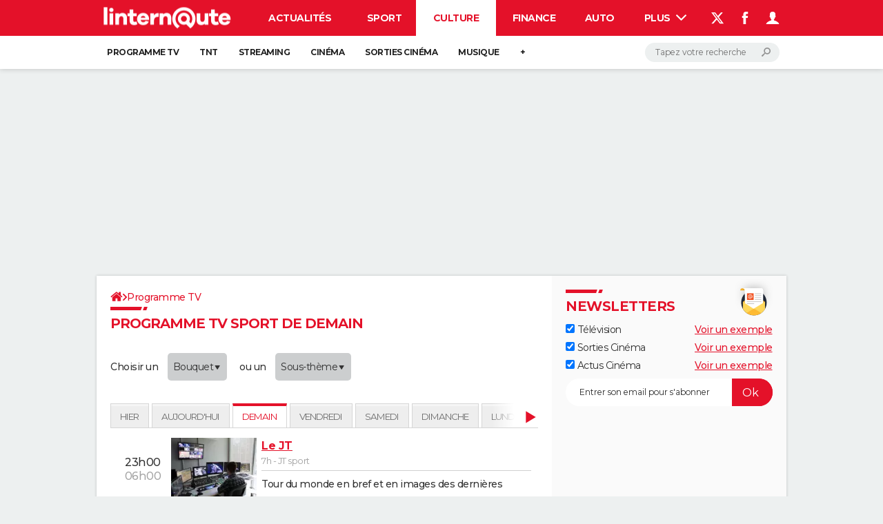

--- FILE ---
content_type: text/css
request_url: https://astatic.ccmbg.com/ccmcms_linternaute/dist/app/css/tvprogram.d0ba71e63be1c3875467.css
body_size: 14842
content:
:root{--header-height:25px}@media(min-width:1000px){:root{--header-height:100px}}.clearfix:after{clear:both;content:"";display:table}.mod{margin-bottom:1.25rem}@media(max-width:768px){.mod{margin-bottom:.625rem}}.ccmcss_align_l{text-align:left}.ccmcss_align_c{text-align:center}.ccmcss_align_r{text-align:right}.ccmcss_align_j{text-align:justify}.ccmcss_valign_t{vertical-align:top}.ccmcss_valign_m{vertical-align:middle}.ccmcss_valign_b{vertical-align:bottom}.ccmcss_ft_xs{font-size:.75em}.ccmcss_ft_s{font-size:.85em}.ccmcss_ft_l{font-size:1.15em}.ccmcss_ft_xl{font-size:1.25em}.ccmcss_ft_bold{font-weight:700}.ccmcss_hidden{visibility:hidden}.ccmcss_helvetica{font-family:Helvetica Neue,Helvetica,Arial,sans-serif}.ccmcss_georgia{font-family:Georgia,Cambria,Times New Roman,Times,serif}.ccmcss_tahoma{font-family:Lucida Grande,Tahoma,Verdana,Arial,sans-serif}.ccmcss_courier{font-family:Bitstream Vera Sans Mono,Consolas,Courier,monospace}.ccmcss_verdana{font-family:Verdana,Geneva,sans-serif}@media(max-width:1199px){.resp_hidden--m,.resp_visible--l,.resp_visible--s,.resp_visible--xs{display:none}.resp_visible--m{display:block}}@media(max-width:768px){.resp_hidden--s,.resp_visible--l,.resp_visible--m,.resp_visible--xs{display:none}.resp_visible--s{display:block}}@media(max-width:480px){.resp_visible--xs{display:block}.resp_hidden--xs,.resp_visible--l,.resp_visible--m,.resp_visible--s{display:none}}@media(min-width:1200px){.resp_hidden--l,.resp_visible--m,.resp_visible--s,.resp_visible--xs{display:none}.resp_visible--l{display:block}}.bu_tvprogram_box1,.bu_tvprogram_video_block,.tvprogram #avis .bu_cuisine_bloc_greybg2,.tvprogram .bu_tvprogram_redaction{background:#fefefe;background:linear-gradient(180deg,#fefefe 0,#f0f0f0);border:1px solid #ddd;filter:progid:DXImageTransform.Microsoft.gradient(startColorstr="#fefefe",endColorstr="#f0f0f0",GradientType=0);margin-top:1em;padding:1em}.bu_tvprogram_btn3,.tvprogram .bu_tvprogram_program_listenews footer.txtR a.fcTheme.ud{background:#cccecf;border:none;border-radius:5px;color:#333;display:inline-block;font-family:Montserrat,sans-serif;font-size:1.0714285714em;font-style:normal;font-weight:400;height:2.8571428571em;line-height:2.8571428571em;margin:0 4px 8px 0;padding:0 8px;text-align:center;text-decoration:none;text-transform:none;transition:all .2s ease-in-out}.bu_tvprogram_btn3:hover,.tvprogram .bu_tvprogram_program_listenews footer.txtR a.fcTheme.ud:hover{background:#bfb6c5;color:#e41129;text-decoration:none}.bu_tvprogram_btn3.bu_tvprogram_btn3--active,.tvprogram .bu_tvprogram_program_listenews footer.txtR a.bu_tvprogram_btn3--active.fcTheme.ud{color:#e41129}.bu_tvprogram_broadcasting_container .bu_tvprogram_broadcasting_pegi,.bu_tvprogram_btn_bullet,.bu_tvprogram_episode_navigation .bu_tvprogram_episode_navigation_locator.bu_tvprogram_episode_navigation_locator--left:before,.bu_tvprogram_episode_navigation .bu_tvprogram_episode_navigation_locator.bu_tvprogram_episode_navigation_locator--right:after,.bu_tvprogram_flat_btn1.bu_tvprogram_flat_btn1--arrow:after{background:#303030;border-radius:24px 24px 24px 24px;color:#e6e8e8;display:inline-block;font-family:icomoon;height:1.7142857143em;line-height:1.7142857143em;transition:all .2s ease-in-out;vertical-align:middle;width:1.7142857143em}.tvprogram{font-family:Montserrat,sans-serif;font-size:1rem}.tvprogram a:focus{outline:none}.tvprogram p{margin-top:.8888888889em}.tvprogram .app_title_1{font-family:Montserrat,sans-serif;margin-top:.125em}.tvprogram .app_title_1 .app_title_1__ct{color:#e41129;letter-spacing:-1px}.tvprogram .app_title_1 .app_title_1__ct i{color:#b8b8b8;font-size:.6666666667em;font-style:normal;margin-left:4px}.tvprogram .bu_ccmeditor h2 a,.tvprogram .bu_ccmeditor h2 a:first-child{color:#e41129;font-family:Montserrat,sans-serif;letter-spacing:-1px}.tvprogram .ccmcss_cms_summary{font-family:Montserrat,sans-serif}.tvprogram .ccmcss_cms_summary .ccmcss_cms_summary__title{font-family:Montserrat,sans-serif;font-weight:700}.tvprogram .app_lists_posts{font-size:.875rem}.tvprogram .app_lists_posts footer{font-family:Montserrat,sans-serif}.tvprogram .app_list_posts{font-size:.875rem}.tvprogram .app_list_posts footer,.tvprogram .bu_tvprogram_links1{font-family:Montserrat,sans-serif}.tvprogram .bu_tvprogram_links1{color:#e41129;display:inline-block;text-decoration:underline}.tvprogram .bu_tvprogram_links1:hover{text-decoration:none}.tvprogram .layout_main{font-family:Montserrat,sans-serif}.tvprogram .bu_tvprogram_grid span.bu_tvprogram_typo1{color:#a4a4a4;font-family:Montserrat,sans-serif;font-size:.9285714286em;line-height:1.4285714286em;margin-bottom:0}@media(max-width:767px){.tvprogram .bu_tvprogram_grid span.bu_tvprogram_typo1{line-height:1em;margin-bottom:.15625em}}.tvprogram .bu_tvprogram_grid a span.bu_tvprogram_typo2{color:#e41129;font-size:.875rem;font-weight:700;line-height:1.1em;text-decoration:underline}@media(max-width:767px){.tvprogram .bu_tvprogram_grid a span.bu_tvprogram_typo2{display:block;line-height:1em}.tvprogram .bu_tvprogram_grid a span.bu_tvprogram_typo2:after{content:" -";font-weight:700}}.tvprogram .bu_tvprogram_grid a{color:#303030;display:block;font-size:.75rem;line-height:1em;margin-bottom:.2857142857em}@media(max-width:767px){.tvprogram .bu_tvprogram_grid a{display:inline-block;line-height:1em;margin-bottom:0!important}}.tvprogram .bu_tvprogram_grid span.bu_tvprogram_typo4{color:#a4a4a4;font-size:.7222222222em}@media(max-width:767px){.tvprogram .bu_tvprogram_grid span.bu_tvprogram_typo4{display:none}}.tvprogram .bu_tvprogram_program_listenews ul li{margin-bottom:1.7142857143em}.tvprogram .bu_tvprogram_program_listenews h4{font-size:1em}.tvprogram .bu_tvprogram_program_listenews h4 a{font-family:Montserrat,sans-serif;font-size:1.5714285714em;font-weight:700;line-height:1.15;text-transform:none}.tvprogram .bu_tvprogram_program_listenews h4 a:hover{text-decoration:none}@media(max-width:480px){.tvprogram .bu_tvprogram_program_listenews h4 a{font-weight:400}}.tvprogram .bu_tvprogram_program_listenews h4.bu_tvprogram_program_listenews_title_h4{font-family:Montserrat,sans-serif;font-size:1.5714285714em;font-weight:700;line-height:1.15;text-transform:none}.tvprogram .bu_tvprogram_program_listenews h4.bu_tvprogram_program_listenews_title_h4:hover{text-decoration:none}@media(max-width:480px){.tvprogram .bu_tvprogram_program_listenews h4.bu_tvprogram_program_listenews_title_h4{font-weight:400}}.tvprogram .bu_tvprogram_program_listenews p{font-family:Montserrat,sans-serif;font-size:.875rem;line-height:2em;margin-top:0}.tvprogram .bu_tvprogram_program_listenews .app_tags_list{font-size:1em}.tvprogram .bu_tvprogram_program_listenews .app_tags_list a{font-family:Montserrat,sans-serif;font-size:1em}.tvprogram .bu_tvprogram_program_listenews .grid_line .img{margin-top:.2857142857em}.tvprogram .bu_tvprogram_program_listenews footer.txtR a.fcTheme.ud:hover{color:#e41129!important;text-decoration:none!important}.tvprogram #top.bu_ccmeditor,.tvprogram .bu_ccmeditor p{font-size:1rem;line-height:2em;margin-bottom:1.1428571429em}.bu_tvprogram_emptygrid{margin-bottom:1.1428571429em;margin-top:1.1428571429em;text-align:center}.tvprogram .entry .bu_ccmeditor h2{color:#303030;text-transform:none}.tvprogram .entry .bu_ccmeditor h2 a[name]{color:#303030}.ellipsis_multiline{height:2.5714285714em;line-height:1.5em;overflow:hidden;position:relative}@media(max-width:969px){.ellipsis_multiline{height:auto}}.ellipsis_multiline :after,.ellipsis_multiline :hover{cursor:pointer!important}.ellipsis_multiline:before{content:"";float:left;height:2.1428571429em;width:1px}@media(max-width:969px){.ellipsis_multiline:before{height:auto}}.ellipsis_multiline:after{background:#edf0f0;box-sizing:initial;color:#333;content:"...";float:right;left:0;margin-left:-1em;padding-right:5px;position:relative;text-align:right;top:-16px;width:1em}@media(max-width:480px){.ellipsis_multiline:after{content:""}}.ellipsis_multiline>:first-child{float:right;margin-left:-5px;width:100%}.tvprogram .ccmcss_rwd_header{font-size:1.125em!important}@media(max-width:750px){.tvprogram .bu_tvprogram_news_edit{display:none}}.tvprogram .bu_tvprogram_grid_container{border:none;margin-bottom:.7142857143em;overflow:hidden;position:relative}@media(max-width:768px){.tvprogram .bu_tvprogram_grid_container{margin-left:-.7142857143em;margin-right:-.7142857143em}}.tvprogram .bu_tvprogram_grid_container .bu_tvprogram_grid__line:nth-of-type(2n),.tvprogram .bu_tvprogram_grid_container .bu_tvprogram_grid__line:only-of-type{background:#e8e8e8}.tvprogram .bu_tvprogram_grid_container .bu_tvprogram_grid__line:first-of-type .bu_tvprogram_program{height:109px;padding-top:0}@media(max-width:969px){.tvprogram .bu_tvprogram_grid_container .bu_tvprogram_grid__line:first-of-type .bu_tvprogram_program{height:auto}}.tvprogram .bu_tvprogram_grid_container .bu_tvprogram_grid__line:first-of-type .bu_tvprogram_program:nth-of-type(2){height:118px;padding-top:8px}@media(max-width:969px){.tvprogram .bu_tvprogram_grid_container .bu_tvprogram_grid__line:first-of-type .bu_tvprogram_program:nth-of-type(2){height:auto}}.tvprogram .bu_tvprogram_grid_container .bu_tvprogram_grid_slider{margin-left:0!important}.tvprogram .bu_tvprogram_grid_container .bu_tvprogram_program{height:134px;padding:1.1428571429em .5714285714em 1.1428571429em 0}@media(max-width:1000px){.tvprogram .bu_tvprogram_grid_container .bu_tvprogram_program{height:134px;padding:.5714285714em}}@media(min-width:1001px){.tvprogram .bu_tvprogram_grid_container .bu_tvprogram_program .grid_last a{max-height:4.4285714286em;overflow:hidden}}.tvprogram .bu_tvprogram_grid_container .bu_tvprogram_logo{border:none!important;padding:.3571428571em 0 .3571428571em .3571428571em}.tvprogram .bu_tvprogram_grid_container .grid_row{margin-bottom:0}.bu_tvprogram_program_diffusion .bu_tvprogram_grid_container{margin:0}.tvprogram .bu_tvprogram_grid_container2{border:10px solid #e8e8e8;margin-bottom:.7142857143em;overflow:hidden;position:relative}.tvprogram .bu_tvprogram_grid_container2:before{background-color:#e8e8e8;bottom:0;content:"";display:block;position:absolute;top:0;width:4.7857142857em;z-index:25}@media(max-width:768px){.tvprogram .bu_tvprogram_grid_container2{margin-left:-.7142857143em;margin-right:-.7142857143em}}.tvprogram .bu_tvprogram_grid_container2 .bu_tvprogram_program{padding:.2142857143em .5714285714em .5714285714em}.tvprogram .bu_tvprogram_grid_container2 .grid_row{margin-bottom:1em}.tvprogram .bu_tvprogram_grid_schedulestrip_container{background:#e8e8e8;border-bottom:1px solid #d6d6d6;border-top:1px solid #d6d6d6;box-sizing:initial;-moz-box-sizing:content-box;-webkit-box-sizing:content-box;overflow:hidden;padding:12px 0 8px 73px;position:relative}@media(max-width:768px){.tvprogram .bu_tvprogram_grid_schedulestrip_container{margin-left:-.7142857143em;margin-right:-.7142857143em}}.tvprogram .bu_tvprogram_grid_schedulestrip_container:before{background:none}.tvprogram .bu_tvprogram_grid_schedulestrip_container .bu_tvprogram_grid_schedulestrip{display:inline;float:left;height:auto;left:0;position:relative;width:240px!important}.tvprogram .bu_tvprogram_grid_schedulestrip_container .bu_tvprogram_grid_schedulestrip .bu_tvprogram_grid_schedulestrip_item{border-left:2px solid #7f7f7f;font-family:Montserrat,sans-serif;padding-left:5px;text-transform:uppercase}.tvprogram .bu_tvprogram_grid_schedulestrip_container--fixed{position:fixed}@media(max-width:768px){.tvprogram .bu_tvprogram_grid_schedulestrip_container--fixed{padding:12px 0 8px 83px}.tvprogram .bu_tvprogram_grid_schedulestrip_container--fixed .bu_tvprogram_jSlideButton{left:20px}}.tvprogram .bu_tvprogram_grid{background:#fff;display:table;height:auto;margin-right:0;overflow:hidden;padding-top:5px}@media(min-width:768px){.tvprogram .bu_tvprogram_grid .grid_left+.grid_left span.bu_tvprogram_typo1,.tvprogram .bu_tvprogram_grid .grid_left+.grid_left span.bu_tvprogram_typo2,.tvprogram .bu_tvprogram_grid .grid_left+.grid_left span.bu_tvprogram_typo3,.tvprogram .bu_tvprogram_grid .grid_left+.grid_left span.bu_tvprogram_typo4{max-width:128px}}.tvprogram .bu_tvprogram_grid .bu_tvprogram_grid_slider{display:table;margin-left:3px}.tvprogram .bu_tvprogram_grid figure{padding-bottom:.375em;padding-top:1px}.tvprogram .bu_tvprogram_grid span.bu_tvprogram_typo1,.tvprogram .bu_tvprogram_grid span.bu_tvprogram_typo2,.tvprogram .bu_tvprogram_grid span.bu_tvprogram_typo3,.tvprogram .bu_tvprogram_grid span.bu_tvprogram_typo4{display:block}.tvprogram .bu_tvprogram_grid span.bu_tvprogram_typo1{margin-bottom:4px}.tvprogram .bu_tvprogram_grid span.bu_tvprogram_typo2{margin-bottom:3px}.tvprogram .bu_tvprogram_grid .grid_row{display:table!important;height:100%}.tvprogram .bu_tvprogram_grid .grid_row:last-of-type{margin-bottom:0}.tvprogram .bu_tvprogram_grid .grid_col{display:table-cell;margin-bottom:0;vertical-align:middle}.tvprogram .bu_tvprogram_grid .grid_col:last-of-type{margin-bottom:0}@media(max-width:969px){.tvprogram .bu_tvprogram_grid .grid_col{border-left:0 solid #0000!important}}.tvprogram .bu_tvprogram_grid .grid_left{margin-right:.45em}.tvprogram .bu_tvprogram_grid .grid_last{display:block;float:none;width:auto}.tvprogram .bu_tvprogram_grid .bu_tvprogram_logo{border-right:5px solid #0000;color:#a4a4a4;display:table-cell;font-family:Montserrat,sans-serif;font-size:.6666em;height:100%;min-width:64px;position:relative;text-align:center;z-index:30}.tvprogram .bu_tvprogram_grid .bu_tvprogram_logo img{display:inline-block;margin:0 auto;width:auto!important}@media(max-width:969px){.tvprogram .bu_tvprogram_grid .bu_tvprogram_logo{display:table-cell!important;float:none!important;width:5em!important}}.tvprogram .bu_tvprogram_grid .bu_tvprogram_logo:hover{cursor:pointer}.tvprogram .bu_tvprogram_grid .bu_tvprogram_program{height:100%;height:134px;max-width:100%;position:relative;vertical-align:top;width:45%!important}@media(max-width:969px){.tvprogram .bu_tvprogram_grid .bu_tvprogram_program{float:right!important;height:auto;margin-bottom:0!important;width:auto!important}}.tvprogram .bu_tvprogram_grid .bu_tvprogram_program:hover .icon_play:after{border:5px solid #fff;text-decoration:none}@media(max-width:969px){.tvprogram .bu_tvprogram_grid .bu_tvprogram_program:hover .icon_play:after{border:3px solid #fff}}.tvprogram .bu_tvprogram_grid .bu_tvprogram_program:hover .icon_play:before{color:#fff;text-decoration:none}@media(max-width:969px){.tvprogram .bu_tvprogram_grid .bu_tvprogram_program{max-width:100%}}.tvprogram .bu_tvprogram_grid .bu_tvprogram_program:hover{cursor:pointer}.tvprogram .bu_tvprogram_grid .bu_tvprogram_program:hover a,.tvprogram .bu_tvprogram_grid .bu_tvprogram_program:hover a span{color:#e41129;text-decoration:underline}.tvprogram .bu_tvprogram_grid .bu_tvprogram_program figure{height:96px;position:relative;width:124px}@media(max-width:969px){.tvprogram .bu_tvprogram_grid .bu_tvprogram_program figure{height:auto;margin-bottom:0;width:88px}}.tvprogram .bu_tvprogram_grid .bu_tvprogram_program figure .icon_play{display:inline-block;font-size:16px!important;max-width:100%;position:absolute;right:2.5714285714em;text-decoration:none;top:4.2857142857em}.tvprogram .bu_tvprogram_grid .bu_tvprogram_program figure .icon_play:before{color:#ffffffb3;content:"%";font-family:icomoon;font-size:27px!important;line-height:26px;margin-left:5px;position:absolute;text-align:center;text-decoration:none;top:17px;width:100%}@media(max-width:969px){.tvprogram .bu_tvprogram_grid .bu_tvprogram_program figure .icon_play:before{font-size:18px!important;line-height:1.1428571429em;margin-left:13px;top:0}}.tvprogram .bu_tvprogram_grid .bu_tvprogram_program figure .icon_play:after{border:5px solid #ffffffb3;border-radius:50%;content:"";display:block;height:1.7142857143em;left:63%;margin-left:0;margin-top:0;position:absolute;text-decoration:none;top:48%;width:1.7142857143em}@media(max-width:969px){.tvprogram .bu_tvprogram_grid .bu_tvprogram_program figure .icon_play:after{border:3px solid #ffffffb3;height:1.1428571429em;margin-left:.7142857143em;top:-15px;width:1.1428571429em}.tvprogram .bu_tvprogram_grid .bu_tvprogram_program figure .icon_play{top:57px}}.tvprogram .bu_tvprogram_grid.bu_tvprogram_grid--channel{padding:5px 0;width:100%}.tvprogram .bu_tvprogram_grid.bu_tvprogram_grid--channel .grid_col.bu_tvprogram_logo{font-size:1em;max-width:5.5em;vertical-align:middle;width:5.5em}.tvprogram .bu_tvprogram_grid.bu_tvprogram_grid--channel .grid_col.bu_tvprogram_logo div{color:#303030;font-family:Montserrat,sans-serif;font-size:1em;line-height:1.25}.tvprogram .bu_tvprogram_grid.bu_tvprogram_grid--channel .grid_col.bu_tvprogram_logo div:last-of-type{color:#a4a4a4}.tvprogram .bu_tvprogram_grid.bu_tvprogram_grid--channel .bu_tvprogram_program{height:110px;min-height:110px}@media(max-width:969px){.tvprogram .bu_tvprogram_grid.bu_tvprogram_grid--channel .bu_tvprogram_program{height:auto}}.tvprogram .bu_tvprogram_grid.bu_tvprogram_grid--channel .bu_tvprogram_program .grid_left{background:#0000;margin:0;padding-right:.45em}.tvprogram .bu_tvprogram_grid.bu_tvprogram_grid--channel .bu_tvprogram_program .grid_last{display:table-cell}.tvprogram .bu_tvprogram_grid.bu_tvprogram_grid--channel .bu_tvprogram_logo a{height:50px;line-height:50px;margin:8px auto 0;width:50px}.tvprogram .bu_tvprogram_grid.bu_tvprogram_grid--channel .bu_tvprogram_logo a img{display:inline-block;vertical-align:middle}.tvprogram .bu_tvprogram_grid.bu_tvprogram_grid--channel .bu_tvprogram_typo2{display:inline;font-size:1rem}.tvprogram .bu_tvprogram_grid.bu_tvprogram_grid--channel .bu_tvprogram_typo2:after{content:""}.tvprogram .bu_tvprogram_grid.bu_tvprogram_grid--channel .bu_tvprogram_typo3{display:inline;font-size:.875rem}@media(max-width:767px){.tvprogram .bu_tvprogram_grid.bu_tvprogram_grid--channel .bu_tvprogram_typo3:before{content:" -";font-weight:700}}.tvprogram .bu_tvprogram_grid.bu_tvprogram_grid--channel .bu_tvprogram_typo4{font-size:.8125rem;font-weight:400;margin-top:2px}.tvprogram .bu_tvprogram_grid.bu_tvprogram_grid--channel .bu_tvprogram_typo5{border-top:1px solid #d0d0d0;display:block;font-size:.875rem;line-height:1.7142857143em;margin-top:.25em;padding-bottom:.5em;padding-top:.5em}.tvprogram .bu_tvprogram_grid.bu_tvprogram_grid--homepage{padding:5px 0;width:100%}@media(max-width:969px){.tvprogram .bu_tvprogram_grid.bu_tvprogram_grid--homepage .bu_tvprogram_typo4{display:none}}.tvprogram .bu_tvprogram_grid.bu_tvprogram_grid--homepage .bu_tvprogram_typo3{overflow:hidden;text-overflow:ellipsis;white-space:nowrap;width:10.2857142857em}@media(max-width:1004px){.tvprogram .bu_tvprogram_grid.bu_tvprogram_grid--homepage .bu_tvprogram_typo3{width:auto}}@media(max-width:969px){.tvprogram .bu_tvprogram_grid.bu_tvprogram_grid--homepage .bu_tvprogram_typo3{width:calc(100% - 100px)}}.tvprogram .bu_tvprogram_grid.bu_tvprogram_grid--homepage .bu_tvprogram_typo4{overflow:hidden;text-overflow:ellipsis;white-space:nowrap;width:auto}@media(max-width:969px){.tvprogram .bu_tvprogram_grid.bu_tvprogram_grid--homepage a,.tvprogram .bu_tvprogram_grid.bu_tvprogram_grid--homepage a .bu_tvprogram_typo2{display:block}.tvprogram .bu_tvprogram_grid.bu_tvprogram_grid--homepage .bu_tvprogram_typo2:after{display:none}}.tvprogram .bu_tvprogram_grid.bu_tvprogram_grid--homepage .bu_tvprogram_program{border-right:5px solid #0000;float:left;width:50%!important}.tvprogram .bu_tvprogram_grid.bu_tvprogram_grid--homepage .bu_tvprogram_program:nth-of-type(2){border-right:0 solid #0000}@media(max-width:969px){.tvprogram .bu_tvprogram_grid.bu_tvprogram_grid--homepage .bu_tvprogram_program{border-radius:0!important;border-right:0 solid #0000;width:100%!important}}.tvprogram .bu_tvprogram_grid.bu_tvprogram_grid--homepage .bu_tvprogram_program:only-of-type{min-height:4.2857142857em}.tvprogram .bu_tvprogram_grid.bu_tvprogram_grid--evening{padding:5px 0;width:100%}@media(max-width:969px){.tvprogram .bu_tvprogram_grid.bu_tvprogram_grid--evening{display:block}}.tvprogram .bu_tvprogram_grid.bu_tvprogram_grid--evening .bu_tvprogram_typo3,.tvprogram .bu_tvprogram_grid.bu_tvprogram_grid--evening .bu_tvprogram_typo4{overflow:hidden;text-overflow:ellipsis;white-space:nowrap;width:11.7142857143em}@media(max-width:1004px){.tvprogram .bu_tvprogram_grid.bu_tvprogram_grid--evening .bu_tvprogram_typo3,.tvprogram .bu_tvprogram_grid.bu_tvprogram_grid--evening .bu_tvprogram_typo4{width:11em}}@media(max-width:969px){.tvprogram .bu_tvprogram_grid.bu_tvprogram_grid--evening .bu_tvprogram_typo3,.tvprogram .bu_tvprogram_grid.bu_tvprogram_grid--evening .bu_tvprogram_typo4{width:calc(100% - 100px)}.tvprogram .bu_tvprogram_grid.bu_tvprogram_grid--evening .bu_tvprogram_typo2:after,.tvprogram .bu_tvprogram_grid.bu_tvprogram_grid--evening .bu_tvprogram_typo4{display:none}}.tvprogram .bu_tvprogram_grid.bu_tvprogram_grid--evening .bu_tvprogram_program{border-right:0 solid #0000;float:left;width:33.33333333%!important}.tvprogram .bu_tvprogram_grid.bu_tvprogram_grid--evening .bu_tvprogram_program:nth-of-type(2),.tvprogram .bu_tvprogram_grid.bu_tvprogram_grid--evening .bu_tvprogram_program:nth-of-type(3){border-left:5px solid #0000}@media(max-width:969px){.tvprogram .bu_tvprogram_grid.bu_tvprogram_grid--evening .bu_tvprogram_program{border-radius:0!important;border-right:0 solid #0000;height:auto;width:100%!important}}@media(max-width:769px){.tvprogram .bu_tvprogram_grid.bu_tvprogram_grid--evening .bu_tvprogram_program{width:99%!important}}@media(max-width:969px){.tvprogram .bu_tvprogram_grid.bu_tvprogram_grid--evening .bu_tvprogram_program:first-of-type{padding-bottom:0}.tvprogram .bu_tvprogram_grid.bu_tvprogram_grid--evening .bu_tvprogram_program:first-of-type figure{display:block;padding-bottom:0}}.tvprogram .bu_tvprogram_grid.bu_tvprogram_grid--evening .bu_tvprogram_program:only-of-type{min-height:4.2857142857em}@media(max-width:969px){.tvprogram .bu_tvprogram_grid.bu_tvprogram_grid--evening .bu_tvprogram_program{padding-bottom:.5em}.tvprogram .bu_tvprogram_grid.bu_tvprogram_grid--evening .bu_tvprogram_program figure{display:none}}.tvprogram .bu_tvprogram_grid.bu_tvprogram_grid--weekend{padding:5px 0;width:100%}.tvprogram .bu_tvprogram_grid.bu_tvprogram_grid--weekend .bu_tvprogram_typo1{background:#e41129;color:#edf0f0;display:inline-block;padding:.3571428571em}@media(max-width:969px){.tvprogram .bu_tvprogram_grid.bu_tvprogram_grid--weekend .bu_tvprogram_typo4{display:none}}.tvprogram .bu_tvprogram_grid.bu_tvprogram_grid--weekend .bu_tvprogram_typo3,.tvprogram .bu_tvprogram_grid.bu_tvprogram_grid--weekend .bu_tvprogram_typo4{overflow:hidden;text-overflow:ellipsis;white-space:nowrap;width:11.7142857143em}@media(max-width:1004px){.tvprogram .bu_tvprogram_grid.bu_tvprogram_grid--weekend .bu_tvprogram_typo3,.tvprogram .bu_tvprogram_grid.bu_tvprogram_grid--weekend .bu_tvprogram_typo4{width:11em}}@media(max-width:969px){.tvprogram .bu_tvprogram_grid.bu_tvprogram_grid--weekend .bu_tvprogram_typo3,.tvprogram .bu_tvprogram_grid.bu_tvprogram_grid--weekend .bu_tvprogram_typo4{width:calc(100% - 100px)}.tvprogram .bu_tvprogram_grid.bu_tvprogram_grid--weekend .bu_tvprogram_typo2:after{display:none}}.tvprogram .bu_tvprogram_grid.bu_tvprogram_grid--weekend .bu_tvprogram_typo1:first-letter{text-transform:uppercase}.tvprogram .bu_tvprogram_grid.bu_tvprogram_grid--weekend .bu_tvprogram_program{border-right:0 solid #0000;float:left;height:130px;width:33.33333333%!important}.tvprogram .bu_tvprogram_grid.bu_tvprogram_grid--weekend .bu_tvprogram_program:nth-of-type(2),.tvprogram .bu_tvprogram_grid.bu_tvprogram_grid--weekend .bu_tvprogram_program:nth-of-type(3){border-left:5px solid #0000}@media(max-width:969px){.tvprogram .bu_tvprogram_grid.bu_tvprogram_grid--weekend .bu_tvprogram_program{border-radius:0!important;border-right:0 solid #0000;height:auto;width:99%!important}.tvprogram .bu_tvprogram_grid.bu_tvprogram_grid--weekend .bu_tvprogram_program:first-of-type{padding-bottom:0}.tvprogram .bu_tvprogram_grid.bu_tvprogram_grid--weekend .bu_tvprogram_program:first-of-type figure{display:block;height:auto;margin:0}}.tvprogram .bu_tvprogram_grid.bu_tvprogram_grid--weekend .bu_tvprogram_program:only-of-type{min-height:4.2857142857em}@media(max-width:969px){.tvprogram .bu_tvprogram_grid.bu_tvprogram_grid--weekend .bu_tvprogram_program{padding-bottom:.5em}.tvprogram .bu_tvprogram_grid.bu_tvprogram_grid--weekend .bu_tvprogram_program figure{display:none}}@media(max-width:767px){.tvprogram .bu_tvprogram_grid.bu_tvprogram_grid--week a,.tvprogram .bu_tvprogram_grid.bu_tvprogram_grid--weekend a{display:block}}.tvprogram .bu_tvprogram_grid.bu_tvprogram_grid--week{padding:5px 0;width:100%}.tvprogram .bu_tvprogram_grid.bu_tvprogram_grid--week .bu_tvprogram_typo1{background:#e41129;color:#edf0f0;display:inline-block;padding:.2857142857em .2857142857em .1428571429em}@media(max-width:969px){.tvprogram .bu_tvprogram_grid.bu_tvprogram_grid--week .bu_tvprogram_typo2:after,.tvprogram .bu_tvprogram_grid.bu_tvprogram_grid--week .bu_tvprogram_typo4{display:none}}.tvprogram .bu_tvprogram_grid.bu_tvprogram_grid--week .bu_tvprogram_typo1:first-letter{text-transform:uppercase}.tvprogram .bu_tvprogram_grid.bu_tvprogram_grid--week .bu_tvprogram_program{border-right:0 solid #0000;float:left;height:130px;width:50%!important}.tvprogram .bu_tvprogram_grid.bu_tvprogram_grid--week .bu_tvprogram_program:nth-of-type(2){border-left:5px solid #0000}.tvprogram .bu_tvprogram_grid.bu_tvprogram_grid--week .bu_tvprogram_program:nth-of-type(3){border-left:0 solid #0000;height:114px;padding-top:0}@media(max-width:969px){.tvprogram .bu_tvprogram_grid.bu_tvprogram_grid--week .bu_tvprogram_program:nth-of-type(3){margin-top:0}}.tvprogram .bu_tvprogram_grid.bu_tvprogram_grid--week .bu_tvprogram_program:nth-of-type(4){border-left:5px solid #0000;height:114px;padding-top:0}@media(max-width:969px){.tvprogram .bu_tvprogram_grid.bu_tvprogram_grid--week .bu_tvprogram_program:nth-of-type(4){margin-top:0}.tvprogram .bu_tvprogram_grid.bu_tvprogram_grid--week .bu_tvprogram_program{border-radius:0!important;border-right:0 solid #0000;width:100%!important}.tvprogram .bu_tvprogram_grid.bu_tvprogram_grid--week .bu_tvprogram_program:first-of-type{padding-bottom:0}.tvprogram .bu_tvprogram_grid.bu_tvprogram_grid--week .bu_tvprogram_program:first-of-type:before{display:block}}.tvprogram .bu_tvprogram_grid.bu_tvprogram_grid--week .bu_tvprogram_program:only-of-type{min-height:.25em .45em .45em}@media(max-width:969px){.tvprogram .bu_tvprogram_grid.bu_tvprogram_grid--week .bu_tvprogram_program{background-color:#0000;height:auto;padding-bottom:.5em}.tvprogram .bu_tvprogram_grid.bu_tvprogram_grid--week .bu_tvprogram_program:nth-of-type(3),.tvprogram .bu_tvprogram_grid.bu_tvprogram_grid--week .bu_tvprogram_program:nth-of-type(4){height:auto}.tvprogram .bu_tvprogram_grid.bu_tvprogram_grid--week .bu_tvprogram_program figure{display:none}}.bu_tvprogram_jSlideButton{left:10px;padding:0;position:absolute;top:5px;z-index:11}@media(min-width:641px){.bu_tvprogram_jSlideButton{display:none}}.bu_tvprogram_jSlideButton .bu_tvprogram_btn3.jSlideButton,.bu_tvprogram_jSlideButton .tvprogram .bu_tvprogram_program_listenews footer.txtR a.jSlideButton.fcTheme.ud,.tvprogram .bu_tvprogram_program_listenews footer.txtR .bu_tvprogram_jSlideButton a.jSlideButton.fcTheme.ud{color:#a4a4a4;font-size:17px;line-height:1;margin:0;padding:6px 3px 4px}.bu_tvprogram_jSlideButton .bu_tvprogram_btn3.jSlideButton:active,.bu_tvprogram_jSlideButton .tvprogram .bu_tvprogram_program_listenews footer.txtR a.jSlideButton.fcTheme.ud:active,.tvprogram .bu_tvprogram_program_listenews footer.txtR .bu_tvprogram_jSlideButton a.jSlideButton.fcTheme.ud:active{top:4px}.bu_tvprogram_jSlideButton .bu_tvprogram_btn3.jSlideButton.bu_tvprogram_helper_nohover:active,.bu_tvprogram_jSlideButton .tvprogram .bu_tvprogram_program_listenews footer.txtR a.jSlideButton.bu_tvprogram_helper_nohover.fcTheme.ud:active,.tvprogram .bu_tvprogram_program_listenews footer.txtR .bu_tvprogram_jSlideButton a.jSlideButton.bu_tvprogram_helper_nohover.fcTheme.ud:active{box-shadow:0 2px 1px 0 #8c8c8c}.tvprogram .bu_tvprogram_grid.bu_tvprogram_grid--schedule{background:#e8e8e8;padding-bottom:5px;padding-top:5px}.tvprogram .bu_tvprogram_grid.bu_tvprogram_grid--schedule .bu_tvprogram_grid__line{height:100px}.tvprogram .bu_tvprogram_grid.bu_tvprogram_grid--schedule .bu_tvprogram_logo{background:#edf0f0}.tvprogram .bu_tvprogram_grid.bu_tvprogram_grid--schedule .bu_tvprogram_logo:before{background:none repeat scroll 0 0 #edf0f0;border-radius:5px;content:"";height:10px;left:0;position:absolute;top:-5px;width:100%}.tvprogram .bu_tvprogram_grid.bu_tvprogram_grid--schedule .bu_tvprogram_logo:after{background:none repeat scroll 0 0 #edf0f0;border-radius:0 0 5px 5px!important;bottom:-1px;box-shadow:0 2px 0 0 #7f7f7f;content:"";height:10px;left:0;position:absolute;width:100%}.tvprogram .bu_tvprogram_grid.bu_tvprogram_grid--schedule .bu_tvprogram_program{background:#f4f4f4;border-bottom:none!important;border-right:4px solid #0000;display:inline-block;float:left!important;height:100px;padding:2px;position:absolute}.tvprogram .bu_tvprogram_grid.bu_tvprogram_grid--schedule .bu_tvprogram_program:before{background:#f4f4f4;border-radius:5px;content:"";height:10px;left:0;position:absolute;top:-5px;width:100%}@media(max-width:969px){.tvprogram .bu_tvprogram_grid.bu_tvprogram_grid--schedule .bu_tvprogram_program:before{display:block}}.tvprogram .bu_tvprogram_grid.bu_tvprogram_grid--schedule .bu_tvprogram_program:after{background:#f4f4f4;border-radius:0 0 5px 5px!important;bottom:-2px;box-shadow:0 2px 0 0 #7f7f7f;content:"";height:10px;left:0;position:absolute;width:100%}@media(max-width:969px){.tvprogram .bu_tvprogram_grid.bu_tvprogram_grid--schedule .bu_tvprogram_program:after{display:block}}.tvprogram .bu_tvprogram_grid.bu_tvprogram_grid--schedule .bu_tvprogram_program .grid_last{display:block;float:none;width:auto}.tvprogram .bu_tvprogram_grid.bu_tvprogram_grid--schedule .bu_tvprogram_program .bu_tvprogram_container_ellipsis{overflow:hidden;position:relative;text-overflow:ellipsis;white-space:nowrap;width:100%}.tvprogram .bu_tvprogram_grid.bu_tvprogram_grid--schedule .bu_tvprogram_program .bu_tvprogram_container_ellipsis:after{background:linear-gradient(180deg,#efe7f200 0,#f4f4f4);bottom:10px;content:"";filter:progid:DXImageTransform.Microsoft.gradient(startColorstr="#00efe7f2",endColorstr="#f4f4f4",GradientType=0);position:absolute;right:0;top:0;width:12px}.tvprogram .bu_tvprogram_grid.bu_tvprogram_grid--schedule .bu_tvprogram_program--current,.tvprogram .bu_tvprogram_grid.bu_tvprogram_grid--schedule .bu_tvprogram_program--current:after,.tvprogram .bu_tvprogram_grid.bu_tvprogram_grid--schedule .bu_tvprogram_program--current:before{background:#edf0f0}.tvprogram .bu_tvprogram_grid.bu_tvprogram_grid--schedule .bu_tvprogram_program--current .bu_tvprogram_typo1,.tvprogram .bu_tvprogram_grid.bu_tvprogram_grid--schedule .bu_tvprogram_program--current .bu_tvprogram_typo4,.tvprogram .bu_tvprogram_grid.bu_tvprogram_grid--schedule .bu_tvprogram_program--current a .bu_tvprogram_typo2,.tvprogram .bu_tvprogram_grid.bu_tvprogram_grid--schedule .bu_tvprogram_program--current a .bu_tvprogram_typo3{color:#e41129}.tvprogram .bu_tvprogram_grid.bu_tvprogram_grid--schedule .bu_tvprogram_program--current .bu_tvprogram_container_ellipsis:after{background:linear-gradient(90deg,#fff0 0,#fff);filter:progid:DXImageTransform.Microsoft.gradient(startColorstr="#00ffffff",endColorstr="$body_bg_color",GradientType=1);width:10px}.tvprogram .bu_tvprogram_grid .bu_tvprogram_schedule_logos{border-top:1px solid #d6d6d6;float:left;margin-right:4px;max-width:5em}@media(max-width:969px){.tvprogram .bu_tvprogram_grid .bu_tvprogram_schedule_logos{padding-bottom:15px;padding-top:49px;width:60px}}.tvprogram .bu_tvprogram_grid .bu_tvprogram_schedule_logos .bu_tvprogram_logo{margin-bottom:0;width:65px!important}@media(max-width:969px){.tvprogram .bu_tvprogram_grid .bu_tvprogram_schedule_logos .bu_tvprogram_logo{height:107px}.tvprogram .bu_tvprogram_grid .bu_tvprogram_schedule_logos .bu_tvprogram_logo p{display:none}}.tvprogram .bu_tvprogram_grid .bu_tvprogram_schedule_logos .grid_row{height:auto}@media(max-width:969px){.tvprogram .bu_tvprogram_grid .bu_tvprogram_schedule_logos .grid_row{padding-bottom:26px}}@media screen and (-webkit-min-device-pixel-ratio:0){.bu_tvprogram_schedule_logos{padding-bottom:25px!important}}.bu_tvprogram_schedule_buttons{margin-top:-12px;min-height:1.7142857143em;padding-bottom:.5em;padding-top:.5em;position:relative;z-index:999}.bu_tvprogram_schedule_buttons .timeslots{list-style:none}@media(max-width:768px){.bu_tvprogram_schedule_buttons .timeslots{visibility:hidden}}.bu_tvprogram_schedule_buttons .timeslots li{float:left}.bu_tvprogram_schedule_buttons .timeslots li a{font-size:14px;letter-spacing:-1px}.bu_tvprogram_schedule_buttons .timeslots .bu_tvprogram_floatR_helper{float:right;margin:0 12px 0 0}@media(max-width:768px){.bu_tvprogram_schedule_buttons .timeslots .bu_tvprogram_floatR_helper{float:none}}.bu_tvprogram_schedule_buttons a{color:#a4a4a4;font-family:Montserrat,sans-serif;margin-left:12px;text-transform:uppercase}@media(max-width:769px){.bu_tvprogram_schedule_buttons a{color:#505030;margin:0;text-transform:lowercase}.bu_tvprogram_schedule_buttons a:first-letter{text-transform:uppercase}}.bu_tvprogram_schedule_buttons a:hover{text-decoration:none}.bu_tvprogram_schedule_buttons a.selectedRange{color:#e41129;text-decoration:none}.bu_tvprogram_schedule_buttons .button.bu_tvprogram_btn3,.bu_tvprogram_schedule_buttons .tvprogram .bu_tvprogram_program_listenews footer.txtR a.button.fcTheme.ud,.tvprogram .bu_tvprogram_program_listenews footer.txtR .bu_tvprogram_schedule_buttons a.button.fcTheme.ud{display:none;padding:0 .5714285714em!important;z-index:1}@media(max-width:769px){.bu_tvprogram_schedule_buttons .button.bu_tvprogram_btn3,.bu_tvprogram_schedule_buttons .tvprogram .bu_tvprogram_program_listenews footer.txtR a.button.fcTheme.ud,.tvprogram .bu_tvprogram_program_listenews footer.txtR .bu_tvprogram_schedule_buttons a.button.fcTheme.ud{display:inline-block}}@media(max-width:768px){.bu_tvprogram_schedule_buttons .button.bu_tvprogram_btn3,.bu_tvprogram_schedule_buttons .tvprogram .bu_tvprogram_program_listenews footer.txtR a.button.fcTheme.ud,.tvprogram .bu_tvprogram_program_listenews footer.txtR .bu_tvprogram_schedule_buttons a.button.fcTheme.ud{position:absolute;top:-1.7142857143em}}@media(max-width:480px){.bu_tvprogram_schedule_buttons .button.bu_tvprogram_btn3,.bu_tvprogram_schedule_buttons .tvprogram .bu_tvprogram_program_listenews footer.txtR a.button.fcTheme.ud,.tvprogram .bu_tvprogram_program_listenews footer.txtR .bu_tvprogram_schedule_buttons a.button.fcTheme.ud{text-align:center;text-transform:uppercase;width:49%}}.bu_tvprogram_schedule_buttons .button.bu_tvprogram_btn3:hover,.bu_tvprogram_schedule_buttons .tvprogram .bu_tvprogram_program_listenews footer.txtR a.button.fcTheme.ud:hover,.tvprogram .bu_tvprogram_program_listenews footer.txtR .bu_tvprogram_schedule_buttons a.button.fcTheme.ud:hover{cursor:pointer}.bu_tvprogram_schedule_buttons .button.bu_tvprogram_btn3:after,.bu_tvprogram_schedule_buttons .tvprogram .bu_tvprogram_program_listenews footer.txtR a.button.fcTheme.ud:after,.tvprogram .bu_tvprogram_program_listenews footer.txtR .bu_tvprogram_schedule_buttons a.button.fcTheme.ud:after{content:"*";font-family:icomoon;font-size:.8571428571em}.bu_tvprogram_schedule_buttons .button.bu_tvprogram_btn3:active,.bu_tvprogram_schedule_buttons .tvprogram .bu_tvprogram_program_listenews footer.txtR a.button.fcTheme.ud:active,.tvprogram .bu_tvprogram_program_listenews footer.txtR .bu_tvprogram_schedule_buttons a.button.fcTheme.ud:active{top:-1.7142857143em}.bu_tvprogram_schedule_buttons #timeslotsButton:hover+.timeslots{opacity:1;visibility:visible}@media(max-width:769px){.bu_tvprogram_schedule_buttons .timeslots{background:#edf0f0;border:1px solid #d0d0d0;border-radius:5px!important;box-shadow:1px 1px 0 0 #7f7f7f;float:left;left:0;padding:.7142857143em;position:absolute;top:1.1428571429em;transition:all .2s ease-in-out;visibility:hidden;z-index:1000000}.bu_tvprogram_schedule_buttons .timeslots li{float:none;padding-bottom:.3571428571em;padding-left:.3571428571em;padding-right:.3571428571em}.bu_tvprogram_schedule_buttons .timeslots li:last-of-type{padding-bottom:0}.bu_tvprogram_schedule_buttons .timeslots li+li{border-top:1px solid #d0d0d0;padding-top:.3571428571em}.bu_tvprogram_schedule_buttons .timeslots a{display:block}}.bu_tvprogram_schedule_buttons .timeslots:hover{opacity:1;visibility:visible}.tvprogram .bu_tvprogram_program_diffusion{margin-top:12px}.tvprogram .bu_tvprogram_program_diffusion .bu_tvprogram_grid_container:before{display:none!important}.tvprogram .bu_tvprogram_program_diffusion .bu_tvprogram_grid{padding-bottom:5px}.tvprogram .bu_tvprogram_program_diffusion .grid_row{margin-bottom:1.1428571429em}.tvprogram .bu_tvprogram_program_diffusion .bu_tvprogram_program{background:#f4f4f4;border-bottom:none!important;border-right:8px solid #0000;float:left!important;height:12em!important;padding:.25em .45em .45em;position:relative;width:50%!important}.tvprogram .bu_tvprogram_program_diffusion .bu_tvprogram_program:before{background:#f4f4f4;border-radius:5px;content:"";height:10px;left:0;position:absolute;top:-5px;width:100%}@media(max-width:969px){.tvprogram .bu_tvprogram_program_diffusion .bu_tvprogram_program:before{background:#f4f4f4;display:block}}.tvprogram .bu_tvprogram_program_diffusion .bu_tvprogram_program:after{background:#f4f4f4;border-radius:0 0 5px 5px!important;bottom:-2px;box-shadow:0 2px 0 0 #7f7f7f;content:"";height:10px;left:0;position:absolute;width:100%}@media(max-width:969px){.tvprogram .bu_tvprogram_program_diffusion .bu_tvprogram_program:after{background:#f4f4f4;display:block}.tvprogram .bu_tvprogram_program_diffusion .bu_tvprogram_program{border-right:0 solid #0000;height:auto;padding-bottom:.5em;width:100%!important}}.tvprogram .bu_tvprogram_program_diffusion .bu_tvprogram_program .grid_left{height:3.5714285714em;line-height:3.5714285714em;margin:0 8px 0 0;width:3.5714285714em}.tvprogram .bu_tvprogram_program_diffusion .bu_tvprogram_program .grid_left img{display:inline-block;margin:0 auto;vertical-align:middle;width:auto}.tvprogram .bu_tvprogram_program_diffusion .bu_tvprogram_program.bu_tvprogram_program--nolink:hover{cursor:auto!important}.tvprogram .bu_tvprogram_program_diffusion .bu_tvprogram_program .bu_tvprogram_typo2 a{color:#e41129}.tvprogram .bu_tvprogram_program_diffusion .bu_tvprogram_program:hover .bu_tvprogram_typo2,.tvprogram .bu_tvprogram_program_diffusion .bu_tvprogram_program:hover .bu_tvprogram_typo2 a{text-decoration:underline}.tvprogram .bu_tvprogram_program_diffusion .bu_tvprogram_program:hover .grid_last .bu_tvprogram_typo2{color:#303030;text-decoration:none}.tvprogram .bu_tvprogram_program_diffusion .bu_tvprogram_program.bu_tvprogram_program--short{height:6.1428571429em}.tvprogram .bu_tvprogram_program_diffusion .bu_tvprogram_program.bu_tvprogram_program--shortest{cursor:normal;height:4.5714285714em}.tvprogram .bu_tvprogram_program_diffusion .bu_tvprogram_program.bu_tvprogram_program--shortest .bu_tvprogram_diffusion{margin:0}.tvprogram .bu_tvprogram_program_diffusion .bu_tvprogram_program.bu_tvprogram_program--shortest .bu_tvprogram_diffusion .grid_last{padding-top:5px}.tvprogram .bu_tvprogram_program_diffusion .bu_tvprogram_program .bu_tvprogram_typo1,.tvprogram .bu_tvprogram_program_diffusion .bu_tvprogram_program .bu_tvprogram_typo2,.tvprogram .bu_tvprogram_program_diffusion .bu_tvprogram_program .bu_tvprogram_typo3{font-size:1.1428571429em}.tvprogram .bu_tvprogram_program_diffusion .bu_tvprogram_program .bu_tvprogram_typo1{margin:0}.tvprogram .bu_tvprogram_program_diffusion .bu_tvprogram_program .bu_tvprogram_typo2{font-size:1rem;font-weight:700;overflow:hidden;text-overflow:ellipsis;white-space:nowrap}.tvprogram .bu_tvprogram_program_diffusion .bu_tvprogram_program .bu_tvprogram_typo2 a{display:inline-block;font-size:.875rem;margin-bottom:.1428571429em}.tvprogram .bu_tvprogram_program_diffusion .bu_tvprogram_program .bu_tvprogram_typo2:after{display:none}.tvprogram .bu_tvprogram_program_diffusion .bu_tvprogram_program .bu_tvprogram_typo2:first-letter{text-transform:uppercase}.tvprogram .bu_tvprogram_program_diffusion .bu_tvprogram_program .bu_tvprogram_typo4,.tvprogram .bu_tvprogram_program_diffusion .bu_tvprogram_program .bu_tvprogram_typo5{font-size:.875rem}.tvprogram .bu_tvprogram_program_diffusion .bu_tvprogram_program .bu_tvprogram_links1{line-height:1.1428571429em}@media(max-width:969px){.tvprogram .bu_tvprogram_program_diffusion .bu_tvprogram_program:first-of-type:after,.tvprogram .bu_tvprogram_program_diffusion .bu_tvprogram_program:first-of-type:before{display:block}}.tvprogram .bu_tvprogram_program_diffusion .bu_tvprogram_program:only-of-type{min-height:4.2857142857em}@media(max-width:969px){.tvprogram .bu_tvprogram_program_diffusion .bu_tvprogram_program:only-of-type:after,.tvprogram .bu_tvprogram_program_diffusion .bu_tvprogram_program:only-of-type:before{display:block}.tvprogram .bu_tvprogram_program_diffusion .bu_tvprogram_program+.bu_tvprogram_program{margin-top:1em;padding-bottom:.5em}.tvprogram .bu_tvprogram_program_diffusion .bu_tvprogram_program+.bu_tvprogram_program figure,.tvprogram .bu_tvprogram_program_diffusion .bu_tvprogram_program+.bu_tvprogram_program:after,.tvprogram .bu_tvprogram_program_diffusion .bu_tvprogram_program+.bu_tvprogram_program:before{display:block}}.tvprogram .bu_tvprogram_program_diffusion .bu_tvprogram_program:nth-of-type(2){border-right:0 solid #0000}.tvprogram .bu_tvprogram_program_diffusion .grid_left{min-height:3.5714285714em;text-align:center;vertical-align:middle;width:3.5714285714em}.tvprogram .bu_tvprogram_program_diffusion .bu_tvprogram_diffusion{font-size:14px;margin-top:.2857142857em}.tvprogram .bu_tvprogram_program_diffusion .bu_tvprogram_diffusion_bottom{border-top:1px solid #a2a2a2;font-size:14px;height:4em;margin-top:.5em;overflow:hidden;padding-top:.5em}.tvprogram .bu_tvprogram_program_diffusion .mod{margin:0}.tvprogram .bu_tvprogram_program_diffusion .app_btn--full.more{background:#edf0f0;background:linear-gradient(180deg,#edf0f0 0,#f0e9e9);border:1px solid #d5d5d5;border-radius:5px;box-shadow:0 2px 1px 0 #8c8c8c!important;color:#303030!important;color:#edf0f0;font-family:Montserrat,sans-serif;font-size:1.1428571429em;letter-spacing:-1px;line-height:2.3571428571em;margin-bottom:.3571428571em;padding:.2142857143em 1em;text-transform:uppercase}.tvprogram .bu_tvprogram_program_diffusion .app_btn--full.more:hover{color:#e41129}.tvprogram .bu_tvprogram_program_diffusion .app_btn--full.more:active{box-shadow:0 0 0 0 #8c8c8c!important}.tvprogram .bu_tvprogram_program_diffusion .app_btn--full.more:after{content:"$";font-family:icomoon}.tvprogram .bu_tvprogram_program_diffusion .app_btn--full.more.active:after{display:inline-block;transform:rotate(180deg) translateY(3px)}.bu_tvprogram_gstar,.bu_tvprogram_ystar{background:#0000 url(https://astatic.ccmbg.com/ccmcms_journaldesfemmes/dist/public/public-assets/img/modules/recipe/sprite_ico.png) no-repeat scroll 0 0;display:block;float:left;height:1.4285714286em;vertical-align:top;width:1.2857142857em}.bu_tvprogram_ystar{background-position:-115px 0}.bu_tvprogram_gstar{background-position:-95px 0}.tvprogram .bu_tvprogram_card-ellipsis{font-weight:700;height:21px;line-height:21px;overflow:hidden;position:relative}.tvprogram .bu_tvprogram_card-ellipsis:before{content:"";float:left;height:21px;width:5px}.tvprogram .bu_tvprogram_card-ellipsis:after{background:linear-gradient(90deg,#fff0,#edf0f0 15%,#edf0f0) repeat scroll 0 0 #0000;box-sizing:initial;color:#000!important;content:"...";float:right;left:100%;margin-left:-1em;padding-right:5px;position:relative;text-align:right;top:-21px;width:1em}.tvprogram .bu_tvprogram_card-ellipsis>:first-child{float:right;margin-left:-5px;width:100%}.tvprogram .bu_tvprogram_btn-large{margin-bottom:1.5em;padding-top:2px}.tvprogram .bu_tvprogram_btn-large .bu_tvprogram_btn3,.tvprogram .bu_tvprogram_btn-large .bu_tvprogram_program_listenews footer.txtR a.fcTheme.ud,.tvprogram .bu_tvprogram_program_listenews footer.txtR .bu_tvprogram_btn-large a.fcTheme.ud{display:block;margin-bottom:2px;margin-right:0;margin-top:0;text-align:center}.tvprogram .bu_tvprogram_btn-large .bu_tvprogram_btn3:active,.tvprogram .bu_tvprogram_btn-large .bu_tvprogram_program_listenews footer.txtR a.fcTheme.ud:active,.tvprogram .bu_tvprogram_program_listenews footer.txtR .bu_tvprogram_btn-large a.fcTheme.ud:active{box-shadow:0 0 0 0 #8c8c8c;margin-bottom:0;margin-top:2px;outline:none}.tvprogram .bu_tvprogram_btn-large .bu_tvprogram_btn3:focus,.tvprogram .bu_tvprogram_btn-large .bu_tvprogram_program_listenews footer.txtR a.fcTheme.ud:focus,.tvprogram .bu_tvprogram_program_listenews footer.txtR .bu_tvprogram_btn-large a.fcTheme.ud:focus{outline:none}.tvprogram .bu_tvprogram_btn-large .bu_tvprogram_btn3:hover,.tvprogram .bu_tvprogram_btn-large .bu_tvprogram_program_listenews footer.txtR a.fcTheme.ud:hover,.tvprogram .bu_tvprogram_program_listenews footer.txtR .bu_tvprogram_btn-large a.fcTheme.ud:hover{color:#e41129}.tvprogram .bu_tvprogram_btn-normal .bu_tvprogram_btn3,.tvprogram .bu_tvprogram_btn-normal .bu_tvprogram_program_listenews footer.txtR a.fcTheme.ud,.tvprogram .bu_tvprogram_program_listenews footer.txtR .bu_tvprogram_btn-normal a.fcTheme.ud{margin-bottom:7px;margin-right:0;margin-top:5px}.tvprogram .bu_tvprogram_btn-normal .bu_tvprogram_btn3:active,.tvprogram .bu_tvprogram_btn-normal .bu_tvprogram_program_listenews footer.txtR a.fcTheme.ud:active,.tvprogram .bu_tvprogram_program_listenews footer.txtR .bu_tvprogram_btn-normal a.fcTheme.ud:active{box-shadow:0 0 0 0 #8c8c8c;margin-bottom:5px;margin-top:7px;outline:none}.tvprogram .bu_tvprogram_btn-normal .bu_tvprogram_btn3:focus,.tvprogram .bu_tvprogram_btn-normal .bu_tvprogram_program_listenews footer.txtR a.fcTheme.ud:focus,.tvprogram .bu_tvprogram_program_listenews footer.txtR .bu_tvprogram_btn-normal a.fcTheme.ud:focus{outline:none}.tvprogram .bu_tvprogram_btn-normal .bu_tvprogram_btn3:hover,.tvprogram .bu_tvprogram_btn-normal .bu_tvprogram_program_listenews footer.txtR a.fcTheme.ud:hover,.tvprogram .bu_tvprogram_program_listenews footer.txtR .bu_tvprogram_btn-normal a.fcTheme.ud:hover{color:#e41129}.tvprogram .bu_tvprogram_mobile_card{display:none}@media(max-width:750px){.tvprogram .bu_tvprogram_mobile_card{display:block;height:auto;left:-10px;max-width:unset;position:relative;width:calc(100% + 20px)}}.tvprogram .bu_tvprogram_card{background-color:#f4f4f4;max-width:100%;padding:10px;position:relative}@media(max-width:750px){.tvprogram .bu_tvprogram_card{background:unset!important;padding:0}}@media(max-width:768px){.tvprogram .bu_tvprogram_card .grid_row:not(.grid--norwd)>.grid_col{width:auto}}.tvprogram .bu_tvprogram_card .bu_tvprogram_btn-follow{position:absolute;right:.6666em;text-transform:uppercase;top:.6666em}.tvprogram .bu_tvprogram_card .bu_tvprogram_btn-follow:before{content:"!";font-weight:700;margin-right:.5em}@media(max-width:969px){.tvprogram .bu_tvprogram_card .bu_tvprogram_btn-follow{display:none}}.tvprogram .bu_tvprogram_card .bu_tvprogram_btn3,.tvprogram .bu_tvprogram_card .bu_tvprogram_program_listenews footer.txtR a.fcTheme.ud,.tvprogram .bu_tvprogram_program_listenews footer.txtR .bu_tvprogram_card a.fcTheme.ud{margin-bottom:0}.tvprogram .bu_tvprogram_card .bu_tvprogram_btn-photos span{margin-left:.6666666667em}.tvprogram .bu_tvprogram_card .bu_tvprogram_btn-videos span{margin-left:.3333333333em}.tvprogram .bu_tvprogram_card .bu_tvprogram_card_buttons--block{background:#e8e8e8;margin:0;padding:.5em}@media(min-width:768px){.tvprogram .bu_tvprogram_card .bu_tvprogram_card_buttons--block{display:none}}.tvprogram .bu_tvprogram_card .bu_tvprogram_card_buttons--block #right{float:right;width:50%}.tvprogram .bu_tvprogram_card .bu_tvprogram_card_buttons--block #left{float:left;width:50%}.tvprogram .bu_tvprogram_card .bu_tvprogram_card_buttons--block .bu_tvprogram_btn1{margin-left:.875em}.tvprogram .bu_tvprogram_card .bu_tvprogram_card_buttons--block .bu_tvprogram_btn1:before{content:"!";font-weight:700;margin-right:.5em}.tvprogram .bu_tvprogram_card .bu_tvprogram_card_buttons--block .bu_tvprogram_btn1,.tvprogram .bu_tvprogram_card .bu_tvprogram_card_buttons--block .bu_tvprogram_btn3,.tvprogram .bu_tvprogram_card .bu_tvprogram_card_buttons--block .bu_tvprogram_program_listenews footer.txtR a.fcTheme.ud,.tvprogram .bu_tvprogram_program_listenews footer.txtR .bu_tvprogram_card .bu_tvprogram_card_buttons--block a.fcTheme.ud{box-shadow:0 1px 0 0 #8c8c8c;display:block;margin-bottom:1px;margin-right:0;max-width:100%;padding:.125em .875em;text-align:center;text-transform:uppercase}.tvprogram .bu_tvprogram_card .bu_tvprogram_card_buttons--block .bu_tvprogram_btn1:active,.tvprogram .bu_tvprogram_card .bu_tvprogram_card_buttons--block .bu_tvprogram_btn3:active,.tvprogram .bu_tvprogram_card .bu_tvprogram_card_buttons--block .bu_tvprogram_program_listenews footer.txtR a.fcTheme.ud:active,.tvprogram .bu_tvprogram_program_listenews footer.txtR .bu_tvprogram_card .bu_tvprogram_card_buttons--block a.fcTheme.ud:active{box-shadow:0 0 0 0 #8c8c8c;margin-bottom:0;margin-top:1px;outline:none}.tvprogram .bu_tvprogram_card .bu_tvprogram_card_buttons--block .bu_tvprogram_btn1:focus,.tvprogram .bu_tvprogram_card .bu_tvprogram_card_buttons--block .bu_tvprogram_btn3:focus,.tvprogram .bu_tvprogram_card .bu_tvprogram_card_buttons--block .bu_tvprogram_program_listenews footer.txtR a.fcTheme.ud:focus,.tvprogram .bu_tvprogram_program_listenews footer.txtR .bu_tvprogram_card .bu_tvprogram_card_buttons--block a.fcTheme.ud:focus{outline:none}@media(max-width:480px){.tvprogram .bu_tvprogram_card .bu_tvprogram_card_buttons--block .bu_tvprogram_btn1,.tvprogram .bu_tvprogram_card .bu_tvprogram_card_buttons--block .bu_tvprogram_btn3,.tvprogram .bu_tvprogram_card .bu_tvprogram_card_buttons--block .bu_tvprogram_program_listenews footer.txtR a.fcTheme.ud,.tvprogram .bu_tvprogram_program_listenews footer.txtR .bu_tvprogram_card .bu_tvprogram_card_buttons--block a.fcTheme.ud{font-size:.875em}}.tvprogram .bu_tvprogram_card .bu_tvprogram_card_infos{border-radius:5px;display:inline-block;font-size:.875rem;line-height:2em;min-height:330px;min-width:308px;padding:1em;position:relative;width:100%}.tvprogram .bu_tvprogram_card .bu_tvprogram_card_infos .entry h1{margin:.3em 0}.tvprogram .bu_tvprogram_card .bu_tvprogram_card_infos .txtC{margin-top:1em;text-align:center}.tvprogram .bu_tvprogram_card .bu_tvprogram_card_infos .bu_tvprogram_card_infos_title{background:#969696;border-radius:5px;color:#edf0f0;display:inline-flex;font-size:1rem;margin:.5em auto .75em 0;padding:2px 4px}.tvprogram .bu_tvprogram_card .bu_tvprogram_card_infos .bu_tvprogram_card_infos_title a{color:#edf0f0}@media(max-width:750px){.tvprogram .bu_tvprogram_card .bu_tvprogram_card_infos .bu_tvprogram_card_infos_title{margin:1em 0 .6em}}.tvprogram .bu_tvprogram_card .bu_tvprogram_card_infos .bu_tvprogram_broadcasting_container_infos{align-items:center}.tvprogram .bu_tvprogram_card .bu_tvprogram_card_infos .bu_tvprogram_broadcasting_container_infos span.bu_tvprogram_infos_summary_mobile_libelle{font-weight:700}.tvprogram .bu_tvprogram_card .bu_tvprogram_card_infos .bu_tvprogram_card_infos_rating .infos_rating{display:inline-block;vertical-align:middle}.tvprogram .bu_tvprogram_card .bu_tvprogram_card_infos .bu_tvprogram_card_infos_rating .infos_rating_opinion{color:#000;font-weight:700;margin-left:5px}.tvprogram .bu_tvprogram_card .bu_tvprogram_card_infos .bu_tvprogram_card_infos_rating .infos_rating_opinion a{text-decoration:underline}@media(max-width:750px){.tvprogram .bu_tvprogram_card .bu_tvprogram_card_infos .bu_tvprogram_card_infos_rating{height:auto;line-height:unset}}.tvprogram .bu_tvprogram_card .bu_tvprogram_card_infos .bu_tvprogram_card_infos_summary_sharer{align-items:center;margin-top:20px}.tvprogram .bu_tvprogram_card .bu_tvprogram_card_infos .bu_tvprogram_card_infos_summary_sharer .infos_summary_sharer_title{font-weight:700}.tvprogram .bu_tvprogram_card .bu_tvprogram_card_infos .bu_tvprogram_card_infos_summary_sharer .app_share_mod{margin:0}.tvprogram .bu_tvprogram_card .bu_tvprogram_card_infos .bu_tvprogram_card_infos_summary_sharer .app_share_mod li{margin-left:5px;max-width:50px}.tvprogram .bu_tvprogram_card .bu_tvprogram_card_infos .grid_left+.grid_last{border-left-width:.5714285714em}@media(max-width:978px){.tvprogram .bu_tvprogram_card .bu_tvprogram_card_infos{font-size:1em;padding:1em}}.tvprogram .bu_tvprogram_card .bu_tvprogram_card_infos .helper{display:inline}.tvprogram .bu_tvprogram_card .bu_tvprogram_card_infos .grid_line{margin-bottom:10px}.tvprogram .bu_tvprogram_card .bu_tvprogram_card_infos .grid_line.gutter.grid--norwd{margin-bottom:.8571428571em}.tvprogram .bu_tvprogram_card .bu_tvprogram_card_infos .grid_left a{color:#e41129;text-decoration:underline}.tvprogram .bu_tvprogram_card .bu_tvprogram_card_infos .grid_left a:hover{text-decoration:none}@media(max-width:750px){.tvprogram .bu_tvprogram_card .bu_tvprogram_card_infos .bu_tvprogram_card_infos_persons{display:none}}.tvprogram .bu_tvprogram_card .bu_tvprogram_card_infos .bu_tvprogram_card_infos_summary button{margin-top:10px;min-height:45px;min-width:100px}.tvprogram .bu_tvprogram_card .bu_tvprogram_card_infos .bu_tvprogram_card_infos_summary .bu_tvprogram_infos_summary_mobile_libelle{display:none}@media(max-width:750px){.tvprogram .bu_tvprogram_card .bu_tvprogram_card_infos .bu_tvprogram_card_infos_summary{min-height:50px;text-align:left;width:100%}.tvprogram .bu_tvprogram_card .bu_tvprogram_card_infos .bu_tvprogram_card_infos_summary>*{margin:0}.tvprogram .bu_tvprogram_card .bu_tvprogram_card_infos .bu_tvprogram_card_infos_summary>button{margin:0;position:absolute;right:0;top:50%;transform:translateY(-50%)}.tvprogram .bu_tvprogram_card .bu_tvprogram_card_infos .bu_tvprogram_card_infos_summary>button+span.bu_tvprogram_infos_summary_mobile_libelle{display:none;font-weight:400}.tvprogram .bu_tvprogram_card .bu_tvprogram_card_infos .bu_tvprogram_card_infos_summary.bu_tvprogram_card_infos_summary_sharer{display:none}.tvprogram .bu_tvprogram_card .bu_tvprogram_card_infos .bu_tvprogram_card_infos_summary .bu_tvprogram_infos_summary_mobile_libelle{display:inline-block}.tvprogram .bu_tvprogram_card .bu_tvprogram_card_infos .bu_tvprogram_card_infos_summary .bu_tvprogram_infos_summary_mobile_libelle+span{display:none}.tvprogram .bu_tvprogram_card .bu_tvprogram_card_infos{padding:0}}.bu_tvprogram_card_infos--block{font-size:1em;padding:1em 0}@media(min-width:750px){.bu_tvprogram_card_infos--block{display:none}}.bu_tvprogram_card_infos--block .bu_tvprogram_card_infos_title{background:#303030;border-radius:5px;color:#edf0f0;display:inline-block;font-size:1em;margin-bottom:.5em;padding:2px 4px}.bu_tvprogram_card_infos--block .bu_tvprogram_card_infos--buttons{background:#e8e8e8;margin:1.1428571429em -.7142857143em 0;padding:.4285714286em .7142857143em .5714285714em}.bu_tvprogram_card_infos--block .bu_tvprogram_card_infos--buttons .bu_tvprogram_flat_btn1{margin:0;width:calc(100% - 5px)}.bu_tvprogram_card_infos--block .bu_tvprogram_card_infos--buttons .bu_tvprogram_flat_btn1+.bu_tvprogram_flat_btn1{float:right}@media(max-width:750px){.bu_tvprogram_card_infos--block .grid_left{border-left:0 solid #0000!important;min-width:10.7142857143em;width:20%}}.bu_tvprogram_card_infos--block .grid_left+.grid_last{border-left-width:1em}.bu_tvprogram_card_infos--block .grid_left+.grid_last a{color:#e41129;text-decoration:underline}.bu_tvprogram_card_infos--block .grid_left+.grid_last a:hover{text-decoration:none}@media(max-width:640px){.bu_tvprogram_card_infos--block .hide{display:none}}.bu_tvprogram_card_infos--block .grid_last:after{font-size:1px}.tvprogram .bu_tvprogram_grid_container .bu_tvprogram_grid--broadcasting .bu_tvprogram_grid__line:first-of-type .bu_tvprogram_program{height:auto;padding:8px}.tvprogram .bu_tvprogram_grid--broadcasting{font-size:1rem;padding:5px 0}.tvprogram .bu_tvprogram_grid--broadcasting .bu_tvprogram_logo figure{line-height:50px;margin:0 auto 4px;min-height:3.5714285714em}.tvprogram .bu_tvprogram_grid--broadcasting .bu_tvprogram_logo figure img{display:inline-block;vertical-align:middle}.tvprogram .bu_tvprogram_grid--broadcasting .bu_tvprogram_program{height:auto;min-height:80px;padding:8px}@media(max-width:769px){.tvprogram .bu_tvprogram_grid--broadcasting .bu_tvprogram_program{max-width:99%}}.tvprogram .bu_tvprogram_grid--broadcasting .bu_tvprogram_program .grid_left{height:3.5714285714em;padding-top:.2857142857em}@media(max-width:430px){.tvprogram .bu_tvprogram_grid--broadcasting .bu_tvprogram_program .grid_left{display:block;float:none;height:auto;padding-top:0;width:100%}}.tvprogram .bu_tvprogram_grid--broadcasting .bu_tvprogram_program .grid_last{height:auto;line-height:3.5714285714em;min-height:3.5714285714em;text-align:right}@media(max-width:430px){.tvprogram .bu_tvprogram_grid--broadcasting .bu_tvprogram_program .grid_last{display:block;float:none;line-height:1.7142857143em;min-height:1.7142857143em;text-align:left;width:100%}}.tvprogram .bu_tvprogram_grid--broadcasting .bu_tvprogram_program .bu_tvprogram_typo1{margin-bottom:.1428571429em}.tvprogram .bu_tvprogram_grid--broadcasting .bu_tvprogram_program .bu_tvprogram_typo2{line-height:1.25em}.tvprogram .bu_tvprogram_grid--broadcasting .bu_tvprogram_program .bu_tvprogram_typo2:after{display:none}.tvprogram .bu_tvprogram_grid--broadcasting .bu_tvprogram_program .bu_tvprogram_typo2:first-letter{text-transform:uppercase}.tvprogram .bu_tvprogram_grid--broadcasting .bu_tvprogram_program .bu_tvprogram_typo3{color:#a4a4a4;display:inline-block;font-family:Montserrat,sans-serif;font-size:.875rem;margin:0;vertical-align:middle}.bu_tvprogram_card_buttons{background:#303030;border-radius:0 0 5px 5px!important;height:56px;margin-bottom:1em;padding:.5em}@media(max-width:969px){.bu_tvprogram_card_buttons{display:none}}.bu_tvprogram_card_buttons #right *{float:right}.bu_tvprogram_card_buttons #left *{float:left}.bu_tvprogram_card_buttons .bu_tvprogram_btn3,.bu_tvprogram_card_buttons .tvprogram .bu_tvprogram_program_listenews footer.txtR a.fcTheme.ud,.tvprogram .bu_tvprogram_program_listenews footer.txtR .bu_tvprogram_card_buttons a.fcTheme.ud{box-shadow:0 1px 1px 0 #8c8c8c}.bu_tvprogram_card_buttons .bu_tvprogram_btn3:active,.bu_tvprogram_card_buttons .tvprogram .bu_tvprogram_program_listenews footer.txtR a.fcTheme.ud:active,.tvprogram .bu_tvprogram_program_listenews footer.txtR .bu_tvprogram_card_buttons a.fcTheme.ud:active{box-shadow:0 0 0 0 #8c8c8c;margin-top:1px;outline:none}.bu_tvprogram_card_buttons .bu_tvprogram_btn3:focus,.bu_tvprogram_card_buttons .tvprogram .bu_tvprogram_program_listenews footer.txtR a.fcTheme.ud:focus,.tvprogram .bu_tvprogram_program_listenews footer.txtR .bu_tvprogram_card_buttons a.fcTheme.ud:focus{outline:none}.bu_tvprogram_card_buttons p{color:#edf0f0;margin-right:.5em;margin-top:.6666666667em}@media(max-width:640px){.tvprogram .bu_tvprogram_redaction{display:none}}.tvprogram .bu_tvprogram_redaction .bu_tvprogram_redaction-content{padding-left:1em}.tvprogram .bu_tvprogram_redaction .bu_tvprogram_redaction-content b{display:block;font-family:Montserrat,sans-serif;font-size:1em;font-weight:400}.tvprogram #avis{font-size:1em}.tvprogram #avis .bu_cuisine_bloc_greybg2{display:inline-block;margin-top:0;width:100%}.tvprogram #avis .bu_tvprogram_links1{margin-top:.7142857143em}.tvprogram #avis .bu_cuisine_Vgutter{margin-bottom:1em;position:relative}.tvprogram #avis a{color:#e41129;font-family:Montserrat,sans-serif;line-height:3.1428571429em;text-decoration:underline}.tvprogram #avis a:hover{text-decoration:none}@media(max-width:380px){.tvprogram #avis a{display:block;line-height:2.2857142857em;margin-bottom:1.1428571429em;text-align:center}}.tvprogram #avis .bu_cuisine_avis_manote{float:left;font-size:1.2857142857em;font-weight:700;padding-right:.5714285714em}.tvprogram #avis div.star-rating{margin-top:3px}.tvprogram #avis input[type=submit],.tvprogram #avis input[type=text]{background:#edf0f0;background:linear-gradient(180deg,#edf0f0 0,#f0e9e9);border:1px solid #d5d5d5;border-radius:5px;box-shadow:0 2px 1px 0 #8c8c8c;color:#303030;display:inline-block;filter:progid:DXImageTransform.Microsoft.gradient(startColorstr="$body_bg_color",endColorstr="#f0e9e9",GradientType=0);float:right;font-family:Montserrat,sans-serif;font-size:1.1428571429em;font-weight:400;height:2.5em;letter-spacing:-1px;line-height:2.3571428571em;padding:.125em .875em;text-align:center;text-transform:uppercase;width:258px}@media(max-width:978px){.tvprogram #avis input[type=submit],.tvprogram #avis input[type=text]{font-size:1em}}.tvprogram #avis input[type=submit]:hover,.tvprogram #avis input[type=text]:hover{color:#e41129;cursor:pointer}@media(max-width:380px){.tvprogram #avis input[type=text]:first-of-type{width:100%}}.tvprogram #avis input[type=submit]{float:left;width:115px}.tvprogram #avis input[name=nom]{background:#edf0f0;box-shadow:0 0 0 0 #000;float:left;font-family:Montserrat,sans-serif;font-size:1em;margin-right:.8571428571em;text-align:left;width:11.4285714286em}.tvprogram #avis input[name=nom]:hover{cursor:text}.tvprogram #avis textarea{border:1px solid #dfdfdf;border-radius:5px;font-family:Montserrat,sans-serif;font-size:1em;font-weight:400;margin:0;min-height:6.4285714286em;padding:.7142857143em 0 0 .7142857143em;width:100%}.tvprogram #avis br{display:none}.bu_tvprogram_video_block{margin-bottom:1.1428571429em;position:relative}.bu_tvprogram_video_block .bu_tvprogram_video_block_title{font-size:1 ccm-convert_em(18px);font-weight:700;margin-top:.5714285714em}.bu_tvprogram_video_block .bu_tvprogram_video_block_container{display:table-cell;display:block;float:left;margin-bottom:1.1428571429em;padding:0;width:100%}.bu_tvprogram_video_block .bu_tvprogram_video_block_list{display:table-cell;display:block;float:left;height:9.1428571429em;overflow:hidden;position:relative;width:100%}.bu_tvprogram_video_block .bu_tvprogram_video_block_list .bu_tvprogram_video_block_list_mask{height:8.8571428571em;margin-top:.5714285714em;position:relative}.bu_tvprogram_video_block .bu_tvprogram_video_block_list .bu_tvprogram_video_block_list_mask ul{list-style:none;position:absolute}.bu_tvprogram_video_block .bu_tvprogram_video_block_list .bu_tvprogram_video_block_list_mask ul li{display:table-cell;float:none!important;overflow:hidden;padding-right:1.1428571429em;position:relative;text-align:center;vertical-align:top;width:auto}.bu_tvprogram_video_block .bu_tvprogram_video_block_list .bu_tvprogram_video_block_list_mask ul li:hover{cursor:pointer}.bu_tvprogram_video_block .bu_tvprogram_video_block_list .bu_tvprogram_video_block_list_mask ul li:hover .icon_play:after{border:5px solid #fff}.bu_tvprogram_video_block .bu_tvprogram_video_block_list .bu_tvprogram_video_block_list_mask ul li:hover .icon_play:before{color:#fff}.bu_tvprogram_video_block .bu_tvprogram_video_block_list .bu_tvprogram_video_block_list_mask ul li .bu_tvprogram_video_slider_img{margin-right:0;max-width:160px}.bu_tvprogram_video_block .bu_tvprogram_video_block_list .bu_tvprogram_video_block_list_mask ul li .bu_tvprogram_video_slider_noimg{background-color:#a4a4a4;background-color:#a4a4a433;border:1px solid #a4a4a4;display:inline-block;height:120px;width:160px}.bu_tvprogram_video_block .bu_tvprogram_video_block_list .bu_tvprogram_video_block_list_mask ul li .icon_play{font-size:1rem;max-width:100%;position:absolute;right:8.3571428571em;top:3.1428571429em}.bu_tvprogram_video_block .bu_tvprogram_video_block_list .bu_tvprogram_video_block_list_mask ul li .icon_play:before{color:#ffffffb3;content:"%";font-family:icomoon;font-size:2.2857142857em;line-height:1.9285714286em;margin-left:10px;margin-top:-20px;position:absolute;text-align:center;top:14px;width:100%}.bu_tvprogram_video_block .bu_tvprogram_video_block_list .bu_tvprogram_video_block_list_mask ul li .icon_play:after{border:5px solid #ffffffb3;border-radius:50%;content:"";display:block;height:2.8571428571em;left:63%;margin-left:0;margin-top:-5px;position:absolute;top:48%;width:2.8571428571em}.bu_tvprogram_episode_title{color:#303030;font-family:Montserrat,sans-serif;font-size:2em;font-weight:700}.bu_tvprogram_episode_subtitle{color:#8d8d8d;font-family:Montserrat,sans-serif;font-size:1.2857142857em;font-weight:700;line-height:1.2857142857em}.bu_tvprogram_episode_display{margin-top:1.1428571429em}.bu_tvprogram_episode_display figure{width:auto}.bu_tvprogram_episode_display figure img{padding:.2857142857em 1.4285714286em .2857142857em 0;width:16em}.bu_tvprogram_episode_display figure~a[title]{color:#e41129;text-decoration:underline}.bu_tvprogram_episode_display figure~a[title]:hover{text-decoration:none}.bu_tvprogram_episode_display .bu_ccmeditor{display:inline-block;margin-bottom:0!important;padding-bottom:0!important;width:100%}.bu_tvprogram_episode_display .bu_tvprogram_btn_redirect{margin-top:0;padding-bottom:1.1428571429em}.bu_tvprogram_episode_display .bu_tvprogram_btn_redirect .bu_tvprogram_btn1{background:#edf0f0;border:1px solid #a4a4a4;color:#a4a4a4;float:left;font-size:.9285714286em;margin-right:.3571428571em;margin-top:1.1428571429em;padding:0 12px}.bu_tvprogram_episode_display .bu_tvprogram_btn_redirect .bu_tvprogram_btn1:hover{background:#511975;background:linear-gradient(180deg,#511975 0,#774d93);border:1px solid #431263;color:#edf0f0;filter:progid:DXImageTransform.Microsoft.gradient(startColorstr="#511975",endColorstr="#774d93",GradientType=0)}.bu_tvprogram_episode_display #top{font-size:.875rem;line-height:2em}.bu_tvprogram_episode_display #bottom{font-size:.875rem;line-height:2em;padding-bottom:.5714285714em;padding-top:.5714285714em}.bu_tvprogram_episode_display #bottom a{color:#e41129;text-decoration:underline}.bu_tvprogram_episode_display #bottom a:hover{text-decoration:none}.bu_tvprogram_episode_display #bottom .grid_left.w25{min-width:10em}.bu_tvprogram_episode_display #bottom .grid_last{font-weight:700}.bu_tvprogram_episode_display .bu_tvprogram_episode_display_btn_container{margin-bottom:.5714285714em;margin-top:.5714285714em}.tvprogram .bu_ccmeditor p img{margin:.2857142857em 1.4285714286em .2857142857em 0}.bu_tvprogram_smartbox_articles{margin-top:.7142857143em}.bu_tvprogram_tonightontv{margin-bottom:1.4285714286em}.bu_ccmeditor{padding-bottom:1.1428571429em}h1 .bu_ccmeditor{padding-bottom:0}.bu_tvprogram_days_button{margin-bottom:1.1428571429em}.ui-widget-overlay{background:#000;opacity:.6}.ui-dialog .ui-dialog-buttonpane .ui-dialog-buttonset .ui-button:first-of-type{background:#acacac;background:url([data-uri]);background:linear-gradient(180deg,#acacac 0,#979797);border:1px solid #b6b6b6;filter:progid:DXImageTransform.Microsoft.gradient(startColorstr="#acacac",endColorstr="#979797",GradientType=0)}.bu_tvprogram_alert_container{box-shadow:0 0 6px 6px #00000040;z-index:10010!important}@media(max-width:640px){.bu_tvprogram_alert_container{position:fixed;top:64px!important;width:90%!important}}.bu_tvprogram_alert_container .ui-dialog-titlebar .ui-dialog-title{color:#e41129}.bu_tvprogram_alert_container .bu_tvprogram_alert_title{font-size:19px;font-weight:700}.bu_tvprogram_alert_container .ui-dialog-content{font-size:16px;font-weight:400;height:auto!important;overflow:hidden}.bu_tvprogram_alert_container input{margin-top:.4285714286em;padding:3px 10px;width:260px}@media(max-width:480px){.bu_tvprogram_alert_container input{width:100%!important}}.bu_tvprogram_alert_container label{display:none}.bu_tvprogram_alert_container .bu_tvprogram_alert_picture{margin-bottom:.7142857143em;margin-right:1.1428571429em}@media(max-width:480px){.bu_tvprogram_alert_container .bu_tvprogram_alert_picture{display:none}}.bu_tvprogram_linking_container .bu_tvprogram_linking_line{margin-bottom:1.1428571429em}.bu_tvprogram_linking_container .bu_tvprogram_linking_line .bu_tvprogram_linking_links:after{color:#b8b8b8;content:"|";margin-left:.7142857143em;margin-right:.7142857143em}.bu_tvprogram_linking_container .bu_tvprogram_linking_line .bu_tvprogram_linking_links:last-of-type:after{content:"";margin-left:0;margin-right:0}.bu_tvprogram_linking_container .bu_tvprogram_linking_title{background-color:#a6a6a6;color:#edf0f0;display:inline-block;float:left;font-size:1.1428571429em;height:2em;line-height:2em;margin:0 0 10px;text-align:center;text-transform:uppercase;width:9.2857142857em}.bu_tvprogram_linking_container .bu_tvprogram_linking_title a{color:#edf0f0;font-size:1.1428571429em;line-height:2em;text-decoration:underline;text-transform:uppercase}.bu_tvprogram_linking_container .bu_tvprogram_linking_rightblock{border-left:15px solid #0000!important}.bu_tvprogram_linking_container .bu_tvprogram_linking_rightblock .bu_tvprogram_linking_links{display:inline-block;line-height:2em}@media(max-width:640px){.bu_tvprogram_linking_container .bu_tvprogram_linking_rightblock{border-left:0 solid #0000!important;float:left;width:100%!important}}.bu_tvprogram_episode_navigation{background:#e6e8e8;height:3.5714285714em;line-height:3.5714285714em;margin-top:1.1428571429em;padding:0 10px;position:relative;text-align:center}.bu_tvprogram_episode_navigation .bu_tvprogram_episode_navigation_center{display:inline-block}.bu_tvprogram_episode_navigation .bu_tvprogram_episode_navigation_locator{color:#303030;display:inline-block;font-family:Montserrat,sans-serif;font-size:1em;font-style:normal;font-weight:400;text-decoration:none;text-transform:uppercase;transition:all .2s ease-in-out;vertical-align:middle}.bu_tvprogram_episode_navigation .bu_tvprogram_episode_navigation_locator.bu_tvprogram_episode_navigation_locator--season{color:#e41129;text-decoration:underline}.bu_tvprogram_episode_navigation .bu_tvprogram_episode_navigation_locator.bu_tvprogram_episode_navigation_locator--season:hover{color:#e41129;text-decoration:none}.bu_tvprogram_episode_navigation .bu_tvprogram_episode_navigation_locator.bu_tvprogram_episode_navigation_locator--left{left:10px;position:absolute}.bu_tvprogram_episode_navigation .bu_tvprogram_episode_navigation_locator.bu_tvprogram_episode_navigation_locator--left:before{content:"'";margin-right:.7142857143em;margin-top:-2px}.bu_tvprogram_episode_navigation .bu_tvprogram_episode_navigation_locator.bu_tvprogram_episode_navigation_locator--left:hover{color:#e41129}.bu_tvprogram_episode_navigation .bu_tvprogram_episode_navigation_locator.bu_tvprogram_episode_navigation_locator--left:hover:before{background:#e41129!important;color:#edf0f0}.bu_tvprogram_episode_navigation .bu_tvprogram_episode_navigation_locator.bu_tvprogram_episode_navigation_locator--right{position:absolute;right:10px}.bu_tvprogram_episode_navigation .bu_tvprogram_episode_navigation_locator.bu_tvprogram_episode_navigation_locator--right:after{content:"#";margin-left:.7142857143em;margin-top:-2px}.bu_tvprogram_episode_navigation .bu_tvprogram_episode_navigation_locator.bu_tvprogram_episode_navigation_locator--right:hover{color:#e41129}.bu_tvprogram_episode_navigation .bu_tvprogram_episode_navigation_locator.bu_tvprogram_episode_navigation_locator--right:hover:after{background:#e41129!important;color:#edf0f0}.bu_tvprogram_episode_navigation .bu_tvprogram_episode_navigation_locator.bu_tvprogram_episode_navigation_locator--sticky_desktop{display:none}.bu_tvprogram_episode_navigation--sticky{background:#303030;bottom:0;display:block;left:0;position:fixed;width:100%;z-index:1000}.bu_tvprogram_episode_navigation--sticky .bu_tvprogram_episode_navigation_locator,.bu_tvprogram_episode_navigation--sticky .bu_tvprogram_episode_navigation_locator.bu_tvprogram_episode_navigation_locator--season,.bu_tvprogram_episode_navigation--sticky .bu_tvprogram_episode_navigation_locator.bu_tvprogram_episode_navigation_locator--season:hover,.bu_tvprogram_episode_navigation--sticky .bu_tvprogram_episode_navigation_locator:hover{color:#edf0f0}.bu_tvprogram_episode_navigation--sticky .bu_tvprogram_episode_navigation_locator.bu_tvprogram_episode_navigation_locator--left:before{background:#edf0f0;color:#303030;margin-top:-4px}.bu_tvprogram_episode_navigation--sticky .bu_tvprogram_episode_navigation_locator.bu_tvprogram_episode_navigation_locator--left:hover{background:#edf0f0;color:#e41129}.bu_tvprogram_episode_navigation--sticky .bu_tvprogram_episode_navigation_locator.bu_tvprogram_episode_navigation_locator--left:hover:before{color:#edf0f0}.bu_tvprogram_episode_navigation--sticky .bu_tvprogram_episode_navigation_locator.bu_tvprogram_episode_navigation_locator--right:after{background:#edf0f0;color:#303030;margin-top:-4px}.bu_tvprogram_episode_navigation--sticky .bu_tvprogram_episode_navigation_locator.bu_tvprogram_episode_navigation_locator--right:hover{background:#edf0f0;color:#e41129}.bu_tvprogram_episode_navigation--sticky .bu_tvprogram_episode_navigation_locator.bu_tvprogram_episode_navigation_locator--right:hover:after{color:#edf0f0}@media(min-width:1000px){.bu_tvprogram_episode_navigation{height:2.8571428571em;line-height:2.8571428571em}.bu_tvprogram_episode_navigation--sticky{height:5.3571428571em;line-height:5.3571428571em}.bu_tvprogram_episode_navigation--sticky .bu_tvprogram_episode_navigation_center{height:4.5714285714em;line-height:2.2857142857em;margin-left:20.9285714286em;margin-right:20.9285714286em;vertical-align:middle}.bu_tvprogram_episode_navigation--sticky .bu_tvprogram_episode_navigation_center .bu_tvprogram_episode_navigation_locator{font-weight:700;line-height:1.7142857143em}.bu_tvprogram_episode_navigation--sticky .bu_tvprogram_episode_navigation_center .bu_tvprogram_episode_navigation_locator:hover,.bu_tvprogram_episode_navigation--sticky .bu_tvprogram_episode_navigation_locator{color:#edf0f0}.bu_tvprogram_episode_navigation--sticky .bu_tvprogram_episode_navigation_locator.bu_tvprogram_episode_navigation_locator--left{background:#edf0f0;border-radius:6px 6px 6px 6px;color:#303030;font-weight:700;height:2.8571428571em;left:auto;line-height:2.8571428571em;padding:0 10px;text-align:center;top:1.2857142857em;width:12.4285714286em}.bu_tvprogram_episode_navigation--sticky .bu_tvprogram_episode_navigation_locator.bu_tvprogram_episode_navigation_locator--left:before{background:#303030;color:#edf0f0}.bu_tvprogram_episode_navigation--sticky .bu_tvprogram_episode_navigation_locator.bu_tvprogram_episode_navigation_locator--right{background:#edf0f0;border-radius:6px 6px 6px 6px;color:#303030;font-weight:700;height:2.8571428571em;line-height:2.8571428571em;margin-left:-11.6428571429em;padding:0 10px;right:inherit;text-align:center;top:1.2857142857em;width:12.4285714286em}.bu_tvprogram_episode_navigation--sticky .bu_tvprogram_episode_navigation_locator.bu_tvprogram_episode_navigation_locator--right:after{background:#303030;color:#edf0f0}.bu_tvprogram_episode_navigation--sticky .bu_tvprogram_episode_navigation_locator.bu_tvprogram_episode_navigation_locator--sticky_desktop{display:block}}@media(min-width:769px)and (max-width:840px){.bu_tvprogram_episode_navigation .bu_tvprogram_episode_navigation_locator{display:none}}@media(max-width:480px){.bu_tvprogram_episode_navigation .bu_tvprogram_episode_navigation_locator{display:none}}.bu_tvprogram_episode_navigation .bu_tvprogram_episode_navigation_locator.bu_tvprogram_episode_navigation_locator--mobile{display:none}@media(min-width:769px)and (max-width:840px){.bu_tvprogram_episode_navigation .bu_tvprogram_episode_navigation_locator.bu_tvprogram_episode_navigation_locator--mobile{display:inline-block}}@media(max-width:480px){.bu_tvprogram_episode_navigation .bu_tvprogram_episode_navigation_locator.bu_tvprogram_episode_navigation_locator--mobile{display:inline-block}}.bu_tvprogram_show_highlight{background-position:50% 50%;background-size:cover;margin:16px 0 8px;min-height:360px;position:relative;z-index:100}.bu_tvprogram_show_highlight .bu_tvprogram_show_highlight_figure_mask{background:url([data-uri]);background:linear-gradient(180deg,#0000 0,#0000 64%,#000);bottom:0;filter:progid:DXImageTransform.Microsoft.gradient(startColorstr="#00000000",endColorstr="#000000",GradientType=0);left:0;position:absolute;right:0;top:0;z-index:101}.bu_tvprogram_show_highlight .bu_tvprogram_show_highlight_title_container{bottom:0;left:0;max-width:calc(100% - 160px);padding:12px 16px;position:absolute;z-index:102}.bu_tvprogram_show_highlight .bu_tvprogram_show_highlight_title_container:hover{text-decoration:none}.bu_tvprogram_show_highlight .bu_tvprogram_show_highlight_title_container .bu_tvprogram_show_highlight_title{color:#edf0f0;font-family:Montserrat,sans-serif;font-size:1.7142857143em;font-weight:700;text-transform:uppercase}.bu_tvprogram_show_highlight .bu_tvprogram_show_highlight_title_container .bu_tvprogram_show_highlight_subtitle{color:#edf0f0;font-family:Montserrat,sans-serif;font-size:1.1428571429em}.bu_tvprogram_show_highlight .bu_tvprogram_show_highlight_button{background:#edf0f0;border-radius:3px 3px 3px 3px;bottom:16px;color:#000;display:inline-block;font-family:Montserrat,sans-serif;font-size:.9285714286em;font-style:normal;font-weight:700;height:2.8571428571em;line-height:2.8571428571em;position:absolute;right:16px;text-align:center;text-decoration:none;text-transform:uppercase;transition:all .2s ease-in-out;width:150px;z-index:102}@media(max-width:480px){.bu_tvprogram_show_highlight{min-height:240px}.bu_tvprogram_show_highlight .bu_tvprogram_show_highlight_title_container{bottom:36px;max-width:100%;padding:6px 10px}.bu_tvprogram_show_highlight .bu_tvprogram_show_highlight_button{background:#e6e8e8;border-radius:0;bottom:0;color:#000;display:block;font-family:Montserrat,sans-serif;font-size:.9285714286em;font-style:normal;font-weight:700;height:2.8571428571em;left:0;line-height:2.8571428571em;position:absolute;right:0;text-align:center;text-decoration:none;text-transform:uppercase;width:100%}}@media(min-width:481px)and (max-width:580px){.bu_tvprogram_show_highlight{min-height:280px}}@media(min-width:581px)and (max-width:680px){.bu_tvprogram_show_highlight{min-height:320px}}@media(min-width:681px)and (max-width:767px){.bu_tvprogram_show_highlight{min-height:360px}}@media(min-width:768px)and (max-width:820px){.bu_tvprogram_show_highlight{min-height:240px}}@media(min-width:821px)and (max-width:880px){.bu_tvprogram_show_highlight{min-height:280px}}@media(min-width:881px)and (max-width:940px){.bu_tvprogram_show_highlight{min-height:320px}}.bu_tvprogram_broadcasting_and_rating{display:flex;flex-direction:column;flex-wrap:wrap;margin:8px 0;min-height:95px}@media(min-width:541px){.bu_tvprogram_broadcasting_and_rating{display:flex;flex-direction:row;flex-wrap:nowrap}}.bu_tvprogram_broadcasting_and_rating .bu_tvprogram_flat_btn1{min-height:45px;min-width:100px}.bu_tvprogram_broadcasting_container{float:left;margin-right:1.3rem;position:relative}.bu_tvprogram_broadcasting_container .bu_tvprogram_broadcasting_subcontainer{align-items:center;display:flex;flex-direction:row;flex-wrap:nowrap;min-height:3.5714285714em}.bu_tvprogram_broadcasting_container img.bu_tvprogram_broadcaster_logo{height:fit-content;margin-right:5px}.bu_tvprogram_broadcasting_container .bu_tvprogram_logo{display:inline-block;margin-right:.2857142857em;text-align:left;vertical-align:middle;width:auto}.bu_tvprogram_broadcasting_container .bu_tvprogram_logo img{max-height:2.8571428571em}.bu_tvprogram_broadcasting_container .bu_tvprogram_broadcasting_title{display:inline-block;font-family:Montserrat,sans-serif;font-size:13px;font-weight:700;vertical-align:middle}.bu_tvprogram_broadcasting_container .bu_tvprogram_broadcasting_pegi{color:#edf0f0;font-family:Montserrat,sans-serif;font-size:15px;font-weight:700;height:24px;line-height:24px;margin-left:4px;text-align:center;width:24px}.bu_tvprogram_broadcasting_container .bu_tvprogram_broadcasting_pegi:before{content:"-";font-family:Montserrat,sans-serif;font-size:15px;font-weight:700;margin-left:-5px}@media(max-width:540px){.bu_tvprogram_broadcasting_container .hide-for-small{display:none}}@media(min-width:769px)and (max-width:910px){.bu_tvprogram_broadcasting_and_rating .bu_tvprogram_broadcasting_container{float:none;margin-bottom:.7142857143em;max-width:100%;padding:0;width:100%}.bu_tvprogram_broadcasting_and_rating .bu_tvprogram_broadcasting_container:after{display:none}.bu_tvprogram_broadcasting_and_rating .bu_tvprogram_broadcasting_container .bu_tvprogram_broadcasting_subcontainer{width:auto}.bu_tvprogram_broadcasting_and_rating .bu_tvprogram_broadcasting_container .bu_tvprogram_flat_btn1{float:none}}@media(max-width:540px){.bu_tvprogram_broadcasting_and_rating .bu_tvprogram_broadcasting_container{float:none;margin-bottom:.7142857143em;max-width:100%;padding:0;width:100%}.bu_tvprogram_broadcasting_and_rating .bu_tvprogram_broadcasting_container:after{display:none}.bu_tvprogram_broadcasting_and_rating .bu_tvprogram_broadcasting_container .bu_tvprogram_broadcasting_subcontainer{width:auto}.bu_tvprogram_broadcasting_and_rating .bu_tvprogram_broadcasting_container .bu_tvprogram_flat_btn1{float:none;margin-top:10px}}.bu_tvprogram_broadcasting_container+.bu_tvprogram_rating_container{padding-left:22px}.bu_tvprogram_broadcasting_container+.bu_tvprogram_rating_container:before{background:#b8a9c1;content:"";display:block;height:76px;left:0;position:absolute;top:10px;width:1px}.bu_tvprogram_rating_container{display:block;float:left;margin:0;max-width:60%;position:relative}.bu_tvprogram_rating_container .bu_tvprogram_rating_subcontainer{align-items:center;display:flex;height:3.5714285714em}.bu_tvprogram_rating_container .bu_tvprogram_rating_stars{display:inline-flex}.bu_tvprogram_rating_container .bu_tvprogram_rating_stars .app_star+.app_star{margin-left:5px}.bu_tvprogram_rating_container .bu_tvprogram_rating_stars .jRating{display:inline-block;height:2.8571428571em;line-height:2.8571428571em;vertical-align:middle}.bu_tvprogram_rating_container .bu_tvprogram_rating_title{color:#878787;font-family:Montserrat,sans-serif;font-size:.8125rem;margin-left:.7142857143em}.bu_tvprogram_rating_container .bu_tvprogram_rating_title a{font-weight:700;text-decoration:underline}.bu_tvprogram_rating_container .bu_tvprogram_rating_title a:hover{text-decoration:none}.tvprogram div.star-rating{height:16px;margin-right:.2857142857em;width:16px}.tvprogram div.star-rating a{background:url(https://astatic.ccmbg.com/ccmcms_linternaute/dist/public/public-assets/img/tvprogram/stars.png?2) no-repeat 0 0;width:16px}.tvprogram div.star-rating-on a{background-position:0 -16px!important}.tvprogram div.star-rating-hover a{background-position:0 -32px}@media(min-width:769px)and (max-width:910px){.bu_tvprogram_broadcasting_and_rating .bu_tvprogram_rating_container{float:none;max-width:100%;padding:0;width:100%}.bu_tvprogram_broadcasting_and_rating .bu_tvprogram_rating_container .bu_tvprogram_rating_subcontainer{width:auto}.bu_tvprogram_broadcasting_and_rating .bu_tvprogram_rating_container .bu_tvprogram_flat_btn1{float:none}.bu_tvprogram_broadcasting_and_rating .bu_tvprogram_rating_container:before{display:none}}@media(max-width:540px){.bu_tvprogram_broadcasting_and_rating .bu_tvprogram_rating_container{float:none;max-width:100%;padding:0;width:100%}.bu_tvprogram_broadcasting_and_rating .bu_tvprogram_rating_container .bu_tvprogram_rating_subcontainer{width:auto}.bu_tvprogram_broadcasting_and_rating .bu_tvprogram_rating_container .bu_tvprogram_flat_btn1{float:none}.bu_tvprogram_broadcasting_and_rating .bu_tvprogram_rating_container:before{display:none}}.bu_tvprogram_associated_programs_container{margin-bottom:1.4285714286em}.bu_tvprogram_associated_programs_container .bu_tvprogram_associated_program{position:relative}.bu_tvprogram_associated_programs_container .bu_tvprogram_associated_program .bu_tvprogram_associated_program_figure{opacity:.9;text-align:center;transition:all .2s ease-in-out}.bu_tvprogram_associated_programs_container .bu_tvprogram_associated_program .bu_tvprogram_associated_program_figure figcaption{bottom:.5714285714em;color:#edf0f0;font-family:Montserrat,sans-serif;font-size:17px;font-weight:700;position:absolute;width:100%;z-index:102}.bu_tvprogram_associated_programs_container .bu_tvprogram_associated_program .bu_tvprogram_associated_program_figure .bu_tvprogram_associated_program_figure_mask{background:url([data-uri]);background:linear-gradient(180deg,#0000 0,#0000 64%,#000);bottom:0;filter:progid:DXImageTransform.Microsoft.gradient(startColorstr="#00000000",endColorstr="#000000",GradientType=0);left:0;position:absolute;right:0;top:0;z-index:101}.bu_tvprogram_associated_programs_container .bu_tvprogram_associated_program .bu_tvprogram_associated_program_figure .bu_tvprogram_associated_program_figure_content{background-position:50% 50%;background-size:cover;display:block;height:168px;width:300px;z-index:100}.bu_tvprogram_associated_programs_container .bu_tvprogram_associated_program+.bu_tvprogram_associated_program{margin-top:1.1428571429em}.bu_tvprogram_associated_programs_container .bu_tvprogram_associated_program_locator:hover{text-decoration:none}.bu_tvprogram_associated_programs_container .bu_tvprogram_associated_program_locator:hover .bu_tvprogram_associated_program_figure{opacity:1}.bu_tvprogram_associated_programs_container .bu_tvprogram_associated_program_locator:hover .bu_tvprogram_associated_program_figure figcaption{text-decoration:none}@media(max-width:768px){.bu_tvprogram_associated_programs_container{display:none}}.bu_tvprogram_zindex_helper{z-index:100!important}.ie9 .bu_tvprogram_card-ellipsis:after,.ie9 .bu_tvprogram_container_ellipsis:after,.ie9 .bu_tvprogram_program--current,.ie9 .ui-dialog-buttonset .ui-button:first-of-type{filter:none!important}@media (-ms-high-contrast:none),screen and (-ms-high-contrast:active){.tvprogram .app_nav_tab .ui-tabs-nav li.selected:after,.tvprogram .app_nav_tab .ui-tabs-nav li.ui-tabs-selected:after{bottom:-2px!important;z-index:100!important}}.tvprogram .bu_tvprogram_nav--fullwidth{margin-block-start:20px}.tvprogram .bu_tvprogram_nav--fullwidth .app_nav_tab{width:100%}.tvprogram .bu_tvprogram_nav--fullheight .app_nav_tab li a{padding:7px 15px!important}.tvprogram .app_nav_tab{background:#0000;overflow:hidden;width:75%}@media(min-width:769px)and (max-width:950px){.tvprogram .app_nav_tab{width:63%}}@media(max-width:768px){.tvprogram .app_nav_tab{width:100%}}.tvprogram .app_nav_tab .bu_tvprogram_nav-spacer--R{background:linear-gradient(90deg,#fff0 0,#fff 50%,#fff);bottom:9px;float:none;position:absolute;right:0;top:0;width:auto;z-index:10}.tvprogram .app_nav_tab .bu_tvprogram_nav-spacer--R .bu_tvprogram_btn2{float:right;font-size:23px;margin-bottom:0;margin-top:2px;padding-left:2em}.tvprogram .app_nav_tab .bu_tvprogram_nav-spacer--L{background:linear-gradient(90deg,#fff 0,#fff 50%,#fff0);bottom:9px;float:none;left:0;position:absolute;top:0;width:auto;z-index:10}.tvprogram .app_nav_tab .bu_tvprogram_nav-spacer--L .bu_tvprogram_btn2L{float:left;font-size:23px;margin-bottom:0;margin-top:0;padding-right:2em}.tvprogram .app_nav_tab .bu_tvprogram_nav{border:none;height:36px;margin:0 0 .5em;overflow:hidden;position:relative;width:100%}.tvprogram .app_nav_tab .bu_tvprogram_nav:after{background:#d6d6d6;bottom:0;content:"";display:block;height:1px;left:0;position:absolute;width:100%;z-index:1}.tvprogram .app_nav_tab .bu_tvprogram_nav .bu_tvprogram_nav_tab{font-family:Montserrat,sans-serif;letter-spacing:-1px}.tvprogram .app_nav_tab .ui-tabs-nav{display:table;position:absolute}.tvprogram .app_nav_tab .ui-tabs-nav li{display:table-cell;float:none!important;font-size:.8333333333em;height:34px;top:0}@media(max-width:1000px){.tvprogram .app_nav_tab .ui-tabs-nav li{font-size:.7777777778em}}.tvprogram .app_nav_tab .ui-tabs-nav li a{display:block;float:none!important}.tvprogram .app_nav_tab .ui-tabs-nav li.selected,.tvprogram .app_nav_tab .ui-tabs-nav li.ui-tabs-selected{background:none repeat scroll 0 0 #e41129;border-top:4px solid #0000;position:relative}.tvprogram .app_nav_tab .ui-tabs-nav li.fillin{border-left:0!important;border-right:0!important;border-top:0!important}.tvprogram .app_nav_tab .ui-tabs-nav li.selected a,.tvprogram .app_nav_tab .ui-tabs-nav li.ui-tabs-selected a{background-color:#fff;color:#e41129;margin-bottom:0}.tvprogram .app_nav_tab .navTab--Lbuttons,.tvprogram .app_nav_tab .navTab--Rbuttons{padding-bottom:.5555555556em;padding-top:0}.tvprogram .app_nav_tab .navTab--Lbuttons:after,.tvprogram .app_nav_tab .navTab--Rbuttons:after{clear:both}.ui-tabs .ui-tabs-nav li{border-bottom:0!important}.ui-tabs .ui-tabs-nav li.ui-tabs-selected{border-bottom:1px solid #fff!important}.hide-nav{display:none}.tvprogram .bu_tvprogram_program_listenews .grid_line.gutter{margin-top:.2857142857em}.tvprogram .bu_tvprogram_program_listenews .grid_last{border-left:15px solid #0000!important}@media(max-width:480px){.tvprogram .bu_tvprogram_program_listenews .grid_last{border-left:30px solid #0000!important}.tvprogram .bu_tvprogram_program_listenews figure{display:none}}@media(min-width:768px)and (max-width:840px){.tvprogram .bu_tvprogram_program_listenews figure{display:none}}.bu_tvprogram_program_saisons ul.bu_tvprogram_program_saisons_list{font-size:1em}.bu_tvprogram_program_saisons ul.bu_tvprogram_program_saisons_list li:nth-child(odd){background:#edf0f0}.bu_tvprogram_program_saisons ul.bu_tvprogram_program_saisons_list li:nth-child(2n){background:#f4f4f4}.bu_tvprogram_program_saisons ul.bu_tvprogram_program_saisons_list .grid_left{color:#a4a4a4;padding:.5em 1em}.bu_tvprogram_program_saisons ul.bu_tvprogram_program_saisons_list .grid_last{color:#000;padding:.5em 1em}.tvprogram .bu_tvprogram_channels_list_slider{position:relative}.tvprogram .bu_tvprogram_channels_list_slider .bu_tvprogram_nav-spacer--L,.tvprogram .bu_tvprogram_channels_list_slider .bu_tvprogram_nav-spacer--R{background:#edf0f0;padding-bottom:1.1428571429em;padding-right:.7142857143em;position:absolute;z-index:100}.tvprogram .bu_tvprogram_channels_list_slider .bu_tvprogram_nav-spacer--R{padding-right:0;right:0}.tvprogram .bu_tvprogram_channels_list_slider .bu_tvprogram_nav-spacer--L{right:2.2857142857em}.tvprogram .bu_tvprogram_channels_list_slider .bu_tvprogram_btn3,.tvprogram .bu_tvprogram_channels_list_slider .bu_tvprogram_program_listenews footer.txtR a.fcTheme.ud,.tvprogram .bu_tvprogram_program_listenews footer.txtR .bu_tvprogram_channels_list_slider a.fcTheme.ud{color:#a4a4a4;font-size:1.2142857143em;line-height:1;margin:.7142857143em 0 0 .7142857143em;padding:.4285714286em .2142857143em .2857142857em}.tvprogram .bu_tvprogram_channels_list_slider .bu_tvprogram_btn3:active,.tvprogram .bu_tvprogram_channels_list_slider .bu_tvprogram_program_listenews footer.txtR a.fcTheme.ud:active,.tvprogram .bu_tvprogram_program_listenews footer.txtR .bu_tvprogram_channels_list_slider a.fcTheme.ud:active{top:.2857142857em}.bu_tvprogram_channels_list_container{height:56px;margin:.5em 0 .75em;overflow:hidden;position:relative;width:100%;z-index:98}.bu_tvprogram_channels_list_container:after{background:linear-gradient(90deg,#fff0 0,#fff);bottom:0;content:"";display:block;position:absolute;right:5.3571428571em;top:0;width:6.4285714286em;z-index:99}.bu_tvprogram_channels_list_container .bu_tvprogram_channels_list{display:table;position:absolute}.bu_tvprogram_channels_list_container .bu_tvprogram_channels_list li{display:table-cell;float:none;height:56px;line-height:50px;overflow:hidden;text-align:center}.bu_tvprogram_channels_list_container .bu_tvprogram_channels_list li a{display:inline-block;margin:0 auto;vertical-align:middle;width:70px!important}.bu_tvprogram_channels_list_container .bu_tvprogram_channels_list li a img{filter:grayscale(100%);margin:0 auto;transition:all .3s ease-out}.bu_tvprogram_channels_list_container .bu_tvprogram_channels_list li a img:hover,.bu_tvprogram_channels_list_container .bu_tvprogram_channels_list li.selected a img{filter:grayscale(0)}.bu_tvprogram_seasons_list{margin-bottom:1.1428571429em;min-height:35px}.bu_tvprogram_seasons_list a{color:#e41129;font-size:.875rem;text-decoration:underline}.bu_tvprogram_seasons_list a:hover{text-decoration:none}.bu_tvprogram_seasons_list li{padding:.3571428571em .7142857143em}.bu_tvprogram_seasons_list li:nth-child(odd){background:#edf0f0}.bu_tvprogram_seasons_list li:nth-child(2n){background:#f4f4f4}.bu_tvprogram_seasons_list .bu_tvprogram_seasons_list_episode_number{display:inline-block;width:5.7142857143em}.bu_tvprogram_seasons_list .bu_tvprogram_seasons_list_episode_number a{color:#a4a4a4!important}.bu_tvprogram_thematics_block{font-size:.875rem;height:4.5714285714em;margin-bottom:.5714285714em;padding:.7142857143em 1.0714285714em .8571428571em 0;position:relative}@media(max-width:480px){.bu_tvprogram_thematics_block{background:#edf0f0;margin-left:-.7142857143em;margin-right:-.7142857143em;padding:0 .7142857143em .1428571429em}}.bu_tvprogram_thematics_block:after{clear:both;content:"";display:table}.bu_tvprogram_thematics_block li{word-break:normal}.bu_tvprogram_thematics_block .bu_tvprogram_btn3,.bu_tvprogram_thematics_block .tvprogram .bu_tvprogram_program_listenews footer.txtR a.fcTheme.ud,.tvprogram .bu_tvprogram_program_listenews footer.txtR .bu_tvprogram_thematics_block a.fcTheme.ud{font-size:.875rem}.bu_tvprogram_thematics_block .list_container{display:inline-block;position:relative}@media(max-width:480px){.bu_tvprogram_thematics_block .list_container{float:left;width:49%}}.bu_tvprogram_thematics_block .list_container:first-of-type{margin-right:.3571428571em}.bu_tvprogram_thematics_block .channels{background:#edf0f0;border:1px solid #d0d0d0;border-radius:5px!important;box-shadow:1px 1px 0 0 #7f7f7f;float:left;left:0;padding:.7142857143em;position:absolute;top:2.8571428571em;transition:all .2s ease-in-out;visibility:hidden;z-index:1000000}.bu_tvprogram_thematics_block .channels li{padding-bottom:.3571428571em;padding-left:.3571428571em;padding-right:.3571428571em}.bu_tvprogram_thematics_block .channels li:last-of-type{padding-bottom:0}.bu_tvprogram_thematics_block .channels li+li{border-top:1px solid #d0d0d0;padding-top:.3571428571em}.bu_tvprogram_thematics_block .channels a{display:block}.bu_tvprogram_thematics_block .menuThematic{background:#edf0f0;border:1px solid #d0d0d0;border-radius:5px!important;box-shadow:1px 1px 0 0 #7f7f7f;float:left;padding:.7142857143em;position:absolute;transition:all .2s ease-in-out;visibility:hidden;z-index:1000000}.bu_tvprogram_thematics_block .menuThematic li{padding-bottom:.3571428571em;padding-left:.3571428571em;padding-right:.3571428571em;position:relative}.bu_tvprogram_thematics_block .menuThematic li:last-of-type{padding-bottom:0}.bu_tvprogram_thematics_block .menuThematic li+li{border-top:1px solid #d0d0d0;padding-top:.3571428571em}.bu_tvprogram_thematics_block .menuThematic a{display:block}.bu_tvprogram_thematics_block .menuThematic{left:0;top:2.8571428571em}.bu_tvprogram_thematics_block .title{display:inline-block;line-height:3em;margin:0 .7142857143em 0 0!important;position:relative}@media(max-width:480px){.bu_tvprogram_thematics_block .title{display:none}}.bu_tvprogram_thematics_block .button.bu_tvprogram_btn3,.bu_tvprogram_thematics_block .tvprogram .bu_tvprogram_program_listenews footer.txtR a.button.fcTheme.ud,.tvprogram .bu_tvprogram_program_listenews footer.txtR .bu_tvprogram_thematics_block a.button.fcTheme.ud{font-size:14px;margin:0 .7142857143em 0 0!important;padding:0 .5714285714em!important}@media(max-width:480px){.bu_tvprogram_thematics_block .button.bu_tvprogram_btn3,.bu_tvprogram_thematics_block .tvprogram .bu_tvprogram_program_listenews footer.txtR a.button.fcTheme.ud,.tvprogram .bu_tvprogram_program_listenews footer.txtR .bu_tvprogram_thematics_block a.button.fcTheme.ud{margin:0!important;text-align:center;text-transform:uppercase;width:100%}}.bu_tvprogram_thematics_block .button.bu_tvprogram_btn3:hover,.bu_tvprogram_thematics_block .tvprogram .bu_tvprogram_program_listenews footer.txtR a.button.fcTheme.ud:hover,.tvprogram .bu_tvprogram_program_listenews footer.txtR .bu_tvprogram_thematics_block a.button.fcTheme.ud:hover{cursor:pointer}.bu_tvprogram_thematics_block .button.bu_tvprogram_btn3:after,.bu_tvprogram_thematics_block .tvprogram .bu_tvprogram_program_listenews footer.txtR a.button.fcTheme.ud:after,.tvprogram .bu_tvprogram_program_listenews footer.txtR .bu_tvprogram_thematics_block a.button.fcTheme.ud:after{content:"*";font-family:icomoon;font-size:.8571428571em}.bu_tvprogram_thematics_block #channelButton:hover+.channels,.bu_tvprogram_thematics_block #themesButton:hover+.menuThematic,.bu_tvprogram_thematics_block .channels:hover,.bu_tvprogram_thematics_block .menuThematic:hover{opacity:1;visibility:visible}.bu_tvprogram_thematics_block .maintitle a{font-weight:700;padding-left:1.2857142857em}.bu_tvprogram_thematics_block .maintitle a:before{content:")";font-family:icomoon;left:.1428571429em;position:absolute}.bu_tvprogram_thematics_block .subtitle a{font-weight:700}.bu_tvprogram_thematics_block .subtitle a:hover{color:#3f3e3e!important;cursor:auto;text-decoration:none!important}.bu_tvprogram_thematics_block .child a{padding-left:1.5714285714em}.bu_tvprogram_thematics_block .child a:before{content:"%";font-family:icomoon;font-size:.8571428571em;left:1em;position:absolute;top:.7142857143em}.bu_tvprogram_channels_list_container:after,.ie9 .bu_tvprogram_nav-spacer--L,.ie9 .bu_tvprogram_nav-spacer--R{filter:none!important}.bu_tvprogram__periodnav{border-bottom:1px solid #d6d6d6;float:left;height:2.5714285714em;margin-bottom:.7142857143em;margin-top:0;padding-right:.8571428571em;padding-top:.3571428571em;text-align:right;width:25%}.bu_tvprogram__periodnav a{color:#e41129;font-family:Montserrat,sans-serif;font-size:14px;letter-spacing:-1px;margin-left:8px;text-decoration:underline}@media(min-width:769px)and (max-width:950px){.bu_tvprogram__periodnav{width:37%}}@media(max-width:768px){.bu_tvprogram__periodnav{border-bottom:none;float:none;margin-bottom:0;padding-top:.5714285714em;width:100%}#ba_infeed{margin-top:30px}}.tvprogram .bu_tvprogram_redaction .bu_tvprogram_redaction_pencil{background:url(https://astatic.ccmbg.com/ccmcms_linternaute/dist/public/public-assets/img/modules/tvprogram/sprite-ico.png) no-repeat scroll -50px 0 #0000;display:inline-block;float:left;height:39px;width:39px}.tvprogram .icon_default.bu_tvprogram_btn2 .icon_text{text-decoration:underline!important}.tvprogram .icon_default.bu_tvprogram_btn2 .icon_text:hover,.tvprogram .icon_default.bu_tvprogram_btn5 .icon_text,.tvprogram .icon_default.bu_tvprogram_btn5 .icon_text:hover{text-decoration:none!important}.tvprogram .bu_tvprogram_btn1{background:#e41129;background-size:600px 200px;border:1px solid #e41129;border-radius:5px;color:#edf0f0;display:inline-block;font-family:Montserrat,sans-serif;font-size:1.125em;line-height:33px;padding:3px 15px;transition:all .3s ease-out}.tvprogram .bu_tvprogram_btn1:hover{background:#bfb6c5;border:1px solid #bfb6c5;color:#e41129;outline:none;text-decoration:none}@media(max-width:978px){.tvprogram .bu_tvprogram_btn1{font-size:1em}}.tvprogram .bu_tvprogram_btn1:focus{outline:none}.tvprogram .bu_tvprogram_btn1.bu_tvprogram_btn1--active{background:#bfb6c5;color:#e41129;outline:none;text-decoration:none}.tvprogram .bu_tvprogram_btn2,.tvprogram .bu_tvprogram_btn2L{color:#e41129;font-size:18px;margin-top:10px}.tvprogram .bu_tvprogram_btn2{float:right}.tvprogram .bu_tvprogram_btn2L{float:left}.tvprogram .bu_tvprogram_btn5{color:#c8c8c8;display:block;font-family:Montserrat,sans-serif;font-size:18px;margin-top:30px;text-align:center;text-decoration:none}.tvprogram .bu_tvprogram_btn5:hover{color:#e41129;text-decoration:none}.tvprogram .navTab--Rbuttons .bu_tvprogram_flat_btn1{float:right;margin-right:0}.bu_tvprogram_btn4{background:#e41129;border-radius:5px;color:#edf0f0;display:inline-block;font-family:Montserrat,sans-serif;font-size:-ccm-convert_rem(16px);font-size:1.1428571429em;line-height:2.8571428571em;margin-bottom:.7142857143em;margin-right:.3571428571em;padding:.5em 3.5714285714em;position:relative;text-align:center;transition:all .3s ease-out;width:49%}@media(max-width:990px){.bu_tvprogram_btn4{padding:.5em .7142857143em;width:49%}}.bu_tvprogram_btn4:hover{background:#bfb6c5;color:#e41129;outline:none;text-decoration:none}.bu_tvprogram_btn4:active,.bu_tvprogram_btn4:focus{outline:none}.bu_tvprogram_btn4.bu_tvprogram_previousday{float:left;margin:0}.bu_tvprogram_btn4.bu_tvprogram_previousday:before{content:"'";font-family:icomoon;left:.7142857143em;position:absolute;top:13%}@media(max-width:990px){.bu_tvprogram_btn4.bu_tvprogram_previousday:before{display:none}}.bu_tvprogram_btn4.bu_tvprogram_nextday{float:right;margin:0}.bu_tvprogram_btn4.bu_tvprogram_nextday:after{content:"#";font-family:icomoon;position:absolute;right:.7142857143em;top:13%}@media(max-width:990px){.bu_tvprogram_btn4.bu_tvprogram_nextday:after{display:none}}.bu_tvprogram_btn4 .ellipsis_case,.bu_tvprogram_btn4 .first_line{display:block;line-height:1.1428571429em}.bu_tvprogram_btn4 .ellipsis_case:first-letter,.bu_tvprogram_btn4 .first_line:first-letter{text-transform:uppercase}.bu_tvprogram_btn4 .first_line{font-size:1em}@media(max-width:990px){.bu_tvprogram_btn4 .first_line{line-height:2.8571428571em;text-transform:uppercase}}.bu_tvprogram_btn4 .ellipsis_case{font-family:Montserrat,sans-serif;font-size:1.2142857143em;margin-top:.5714285714em;overflow:hidden;text-overflow:ellipsis;white-space:nowrap;width:14.5714285714em}@media(max-width:990px){.bu_tvprogram_btn4 .ellipsis_case{display:none}}.bu_tvprogram_sideslidebutton_right{background:#666;background:linear-gradient(90deg,#fff0 80%,#66666680);bottom:0;filter:progid:DXImageTransform.Microsoft.gradient(startColorstr="#00ffffff",endColorstr="#80666666",GradientType=1);position:absolute;right:0;top:0;width:50px;z-index:21}.bu_tvprogram_sideslidebutton_right:hover{background:linear-gradient(90deg,#fff0 0,#666c);filter:progid:DXImageTransform.Microsoft.gradient(startColorstr="#00ffffff",endColorstr="#cc666666",GradientType=1)}.bu_tvprogram_sideslidebutton_right:hover .icon-arrow-r{display:block}.bu_tvprogram_sideslidebutton_right span{color:#edf0f0;font-size:2em;font-weight:700;position:absolute;right:11%;top:45%}.bu_tvprogram_sideslidebutton_right .icon-arrow-r{display:none}@media(max-width:640px){.bu_tvprogram_sideslidebutton_right{display:none}}.bu_tvprogram_sideslidebutton_left{background:linear-gradient(90deg,#66666680 0,#fff0 20%);bottom:0;filter:progid:DXImageTransform.Microsoft.gradient(startColorstr="#80666666",endColorstr="#00ffffff",GradientType=1);left:65px;position:absolute;top:0;width:50px;z-index:21}.bu_tvprogram_sideslidebutton_left:hover{background:linear-gradient(90deg,#666c 0,#fff0);filter:progid:DXImageTransform.Microsoft.gradient(startColorstr="#cc666666",endColorstr="#00ffffff",GradientType=1)}.bu_tvprogram_sideslidebutton_left:hover .icon-arrow-l{display:block}.bu_tvprogram_sideslidebutton_left span{color:#edf0f0;font-size:2em;font-weight:700;left:11%;position:absolute;top:45%}.bu_tvprogram_sideslidebutton_left .icon-arrow-l{display:none}@media(max-width:640px){.bu_tvprogram_sideslidebutton_left{display:none}}.bu_tvprogram_btn7{background:#000;color:#e41129;height:2.2857142857em;position:absolute;text-align:center;width:7.1428571429em;z-index:2001}.bu_tvprogram_btn7:hover{text-decoration:none}.bu_tvprogram_btn7:active{background:#5f3676}.bu_tvprogram_btn7.bu_tvprogram_btn7--right{background:linear-gradient(90deg,#f1f1f100 0,#f1f1f1);filter:progid:DXImageTransform.Microsoft.gradient(startColorstr="#00f1f1f1",endColorstr="#f1f1f1",GradientType=1);line-height:2.2857142857em;padding:3.2142857143em 0;right:0;top:.5714285714em;width:2.8571428571em}.bu_tvprogram_btn7.bu_tvprogram_btn7--right:before{content:"#";font-family:icomoon;font-size:2.8571428571em;font-weight:700;margin-right:-8px}.bu_tvprogram_btn7.bu_tvprogram_btn7--left{background:none;background:linear-gradient(90deg,#f1f1f1 0,#f1f1f100);filter:progid:DXImageTransform.Microsoft.gradient(startColorstr="#f1f1f1",endColorstr="#00f1f1f1",GradientType=1);left:0;line-height:2.2857142857em;padding:3.2142857143em 0;right:0;top:.5714285714em;width:2.8571428571em}.bu_tvprogram_btn7.bu_tvprogram_btn7--left:before{content:"'";font-family:icomoon;font-size:2.8571428571em;font-weight:700;margin-left:-17px}.bu_tvprogram_flat_btn1{background:#e41129;border:none;border-radius:5px;color:#edf0f0;display:inline-block;font-family:Montserrat,sans-serif;font-size:15px;font-style:normal;font-weight:400;height:2.8571428571em;line-height:2.8571428571em;margin:0 4px 8px 0;padding:0 8px;text-align:center;text-decoration:none;text-transform:none;transition:all .2s ease-in-out}.bu_tvprogram_flat_btn1:hover{background:#bfb6c5;color:#e41129;text-decoration:none}.bu_tvprogram_flat_btn1.bu_tvprogram_flat_btn1--arrow:after{background:#edf0f0;color:#e41129;content:"#";margin-left:.7142857143em}.bu_tvprogram_flat_btn1.bu_tvprogram_flat_btn1--arrow:hover:after{background:#e41129;color:#bfb6c5}.bu_tvprogram_btn6--left,.bu_tvprogram_btn6--right,.ie9 .bu_tvprogram_btn1,.ie9 .bu_tvprogram_btn3,.ie9 .bu_tvprogram_btn3--active,.ie9 .bu_tvprogram_btn4,.ie9 .tvprogram .bu_tvprogram_program_listenews footer.txtR a.fcTheme.ud,.tvprogram .bu_tvprogram_program_listenews footer.txtR .ie9 a.fcTheme.ud{filter:none!important}@media(min-width:767px){.layout.layout--offcanvas .layout_ct{background:#fff}.layout_topLarge{margin-bottom:0}.layout_topLarge .app_title_1{background:#fff;margin-left:20px;margin-right:20px;overflow:hidden}}.tvprogram .layout.layout--offcanvas:not(.col_1) .layout_ct .layout_breadcrumb+.layout_ct__1 .layout_ct__2{padding-top:0}@media(max-width:768px){.tvprogram .layout.layout--offcanvas:not(.col_1) .layout_ct .layout_breadcrumb+.layout_ct__1 .layout_ct__2{padding-top:0}}.tvprogram .bu_ccmeditor{padding:0}.ccmcms_social_bar.ccmcms_social_bar--top .layout{padding:5px 0 0 255px!important}.tvprogram .bu_tvprogram_card_infos .layout_breadcrumb{margin:0}::selection{background:#e41129!important;color:#edf0f0}.tvprogram .ccmcss_footer,.tvprogram .ccmcss_footer_svg{margin:0 auto;width:auto}.tvprogram .icon_default:hover .icon_text,.tvprogram [class*=icomoon-]:hover .icon_text,.tvprogram [class*=icon-]:hover .icon_text,.tvprogram [data-icomoon]:hover .icon_text,.tvprogram [data-icon]:hover .icon_text{text-decoration:none!important}.tvprogram .layout_topLarge{width:100%}.tvprogram .layout_topLarge .app_title_1{margin-top:0}.tvprogram .layout_topLarge .flex-container{display:flex;flex-direction:column;flex-wrap:nowrap}@media(min-width:768px){.tvprogram .layout_topLarge .flex-container{display:flex;flex-direction:row;flex-wrap:nowrap}}.tvprogram .layout_topLarge .bu_tvprogram_card_infos--left,.tvprogram .layout_topLarge .bu_tvprogram_card_infos--right{flex:1}.tvprogram .layout_topLarge .bu_tvprogram_card_infos--left{order:2}@media(min-width:768px){.tvprogram .layout_topLarge .bu_tvprogram_card_infos--left{order:1}}.tvprogram .layout_topLarge .bu_tvprogram_card_infos--left .bu_tvprogram_card_infos_summary{align-items:center;display:flex;flex-direction:column;flex-wrap:nowrap}@media(min-width:768px){.tvprogram .layout_topLarge .bu_tvprogram_card_infos--left .bu_tvprogram_card_infos_summary{display:flex;flex-direction:row;flex-wrap:wrap}}.tvprogram .layout_topLarge .bu_tvprogram_card_infos--left .bu_tvprogram_card_infos_summary .bu_tvprogram_broadcasting_container{align-items:center;display:flex;flex-direction:row;flex-wrap:nowrap;justify-content:space-between;width:100%}@media(min-width:768px){.tvprogram .layout_topLarge .bu_tvprogram_card_infos--left .bu_tvprogram_card_infos_summary .bu_tvprogram_broadcasting_container{display:flex;flex-direction:column;flex-wrap:nowrap;margin-right:0;width:auto}}.tvprogram .layout_topLarge .bu_tvprogram_card_infos--left .bu_tvprogram_card_infos_summary .bu_tvprogram_broadcasting_container .bu_tvprogram_broadcasting_container_infos{display:flex;flex-direction:row;flex-wrap:nowrap;min-height:50px}.tvprogram .layout_topLarge .bu_tvprogram_card_infos--left .bu_tvprogram_card_infos_summary .bu_tvprogram_card_infos_rating{align-items:center;border-top:1px solid #878c9d;display:flex;flex-direction:row;flex-wrap:nowrap;justify-content:space-between;width:100%}@media(min-width:768px){.tvprogram .layout_topLarge .bu_tvprogram_card_infos--left .bu_tvprogram_card_infos_summary .bu_tvprogram_card_infos_rating{border-left:1px solid #878c9d;border-top:none;display:flex;flex-direction:column;flex-wrap:nowrap;margin-left:20px;padding-left:20px;padding-right:20px;width:auto}}.tvprogram .layout_topLarge .bu_tvprogram_card_infos--left .bu_tvprogram_card_infos_summary .bu_tvprogram_card_infos_rating .bu_tvprogram_broadcasting_container_stars{display:flex;flex-direction:row;flex-wrap:nowrap;justify-content:flex-start;padding:13px 0}.tvprogram .layout_topLarge .bu_tvprogram_card_infos--left .bu_tvprogram_card_infos_summary .bu_tvprogram_card_infos_summary_sharer{display:none}@media(min-width:768px){.tvprogram .layout_topLarge .bu_tvprogram_card_infos--left .bu_tvprogram_card_infos_summary .bu_tvprogram_card_infos_summary_sharer{align-items:center;display:flex;flex-direction:row;flex-wrap:nowrap;justify-content:space-evenly}}.tvprogram .layout_topLarge .bu_tvprogram_card_infos--right{order:1}@media(min-width:768px){.tvprogram .layout_topLarge .bu_tvprogram_card_infos--right{order:2}}@media(max-width:768px){.tvprogram .layout_right{margin-top:1em}}@keyframes fadeIn{0%{opacity:0;transform:translateY(20%)}to{opacity:1;transform:translateY(0)}}@keyframes fadeIn2{0%{opacity:0}to{opacity:1}}.app_stars{align-items:center;display:inline-flex}.app_stars span+span{margin-left:.2em}.app_stars .app_stars__note{margin-left:.5em}.app_stars.app_stars--rating{flex-direction:row-reverse}.app_stars.app_stars--rating label{cursor:pointer;position:relative}.app_stars.app_stars--rating label:not(:last-of-type){margin-left:.2em}.app_stars.app_stars--rating input{bottom:0;opacity:0;position:absolute}.app_stars.app_stars--rating label:hover .app_star svg path,.app_stars.app_stars--rating label:hover~label .app_star svg path,.app_stars.app_stars--rating:not(:hover) input:checked~label .app_star svg path{fill:#fc0}.app_stars__note{color:#ccc}.app_stars__note>span{color:#fff}.app_stars__note>span span{font-size:150%;font-weight:700}.note{background-color:#f0f0f0;border-radius:5px;padding:1em}.note,.note>span{margin-bottom:.75em;text-align:center}.note>span{display:block;font-size:16px}.opinions .opinions__opinion{display:grid;font-size:14px;grid-template-columns:50% 50%;grid-template-rows:repeat(3,auto);row-gap:.25em}.opinions .opinions__opinion div:not(.app_stars):not(.options),.opinions .opinions__opinion>span{grid-column:1/3}.opinions .opinions__opinion>span{font-weight:700}.opinions .opinions__opinion>.options{text-align:right}.opinions .opinions__opinion>.options a{color:#ccc;text-decoration:underline}.opinions .opinions__opinion>.options a:hover{text-decoration:none}.opinions .opinions__opinion+.opinions__opinion{border-top:1px solid #ccc;margin-top:1em;padding-top:1em}.grecaptcha-badge{display:none}.jMailingRecaptchaIframeContainer{align-items:center;background-color:#8080805c;bottom:0;display:flex;justify-content:center;left:0;position:fixed;right:0;top:0;transition:opacity .15s linear;z-index:9000}.jMailingRecaptchaIframeContainer>div{background-color:#fff;box-shadow:0 0 10px 2px #0000004d;display:block;height:100vh;position:relative;width:100%}@media(min-width:600px){.jMailingRecaptchaIframeContainer>div{height:80vh;max-width:600px}}.jMailingRecaptchaIframeContainer .app_close{background-color:#fff;border:2px solid #000;border-radius:50%;height:30px;position:absolute;right:20px;top:20px;width:30px}.jMailingRecaptchaIframeContainer .app_close:before{background:url("data:image/svg+xml;charset=utf-8,%3Csvg xmlns='http://www.w3.org/2000/svg' viewBox='0 0 440.307 440.307'%3E%3Cpath d='M440.307 58.583 381.723 0l-161.57 161.57L58.584 0 0 58.583l161.569 161.57L0 381.723l58.584 58.584 161.569-161.571 161.57 161.571 58.584-58.584-161.571-161.57z'/%3E%3C/svg%3E") no-repeat 0 0;content:"";height:16px;left:50%;position:absolute;top:50%;transform:translateX(-50%) translateY(-50%);width:16px}.jMailingRecaptchaIframeContainer iframe{border:0;height:100%;width:100%}
/*# sourceMappingURL=http://assets-sourcemaps.s3.prod.ccmbg.net/ccmcms_linternaute/dist/app/sourcemaps/css/tvprogram.d0ba71e63be1c3875467.css.map*/

--- FILE ---
content_type: application/javascript; charset=UTF-8
request_url: https://www.googletagmanager.com/gtm.js?id=GTM-N4SNZN
body_size: 172790
content:

// Copyright 2012 Google Inc. All rights reserved.
 
 (function(w,g){w[g]=w[g]||{};
 w[g].e=function(s){return eval(s);};})(window,'google_tag_manager');
 
(function(){

var data = {
"resource": {
  "version":"1884",
  
  "macros":[{"function":"__e"},{"function":"__u","vtp_component":"HOST","vtp_enableMultiQueryKeys":false,"vtp_enableIgnoreEmptyQueryParam":false},{"function":"__v","vtp_dataLayerVersion":2,"vtp_setDefaultValue":false,"vtp_name":"appConfig"},{"function":"__c","vtp_value":""},{"function":"__dbg"},{"function":"__cid"},{"function":"__c","vtp_value":"0.04"},{"function":"__c","vtp_value":"600000"},{"function":"__e"},{"function":"__jsm","vtp_javascript":["template","(function(){return null===",["escape",["macro",1],8,16],".match(\/arevistadamulher\\.com\\.br|magazinedelledonne\\.it|hayatouki\\.com|ccm\\.net|recht-finanzen\\.de\/)})();"]},{"function":"__v","vtp_dataLayerVersion":2,"vtp_setDefaultValue":true,"vtp_defaultValue":"FR","vtp_name":"country"},{"function":"__jsm","vtp_javascript":["template","(function(){return typeof _gtm.appConfig.asl.refresher!==\"undefined\"\u0026\u0026typeof _gtm.appConfig.asl.refresher.delay===\"number\"?_gtm.appConfig.asl.refresher.delay:",["escape",["macro",9],8,16],"?",["escape",["macro",10],8,16],"===\"CH\"||",["escape",["macro",10],8,16],"===\"BE\"||",["escape",["macro",10],8,16],"===\"CA\"?3E4:12E3:2E4})();"]},{"function":"__c","vtp_value":"0.5"},{"function":"__c","vtp_value":"7000"},{"function":"__v","vtp_dataLayerVersion":2,"vtp_setDefaultValue":false,"vtp_name":"appConfig.internals.consent.strategy.type"},{"function":"__jsm","vtp_javascript":["template","(function(){return-1!==\"bemove ariase degrouptest lesmobiles edcom lettre-resiliation resilier lettre-recommandee bemovepro lesartisansdemenageurs jedemenagepascher wattisime\".split(\" \").indexOf(window.location.hostname.split(\/\\.\/).slice(-2)[0].toLowerCase())})();"]},{"function":"__v","vtp_dataLayerVersion":2,"vtp_setDefaultValue":false,"vtp_name":"appConfig.flags.zen"},{"function":"__v","vtp_dataLayerVersion":2,"vtp_setDefaultValue":false,"vtp_name":"environnement"},{"function":"__smm","vtp_setDefaultValue":true,"vtp_input":["macro",17],"vtp_defaultValue":"https:\/\/astatic.ccmbg.com\/media.ccmbg.com\/dist\/mediaplayer.aa8571762c07625a81ce.js","vtp_map":["list",["map","key","preproduction","value","https:\/\/astatic.qlf.ccmbg.com\/media.ccmbg.com\/dist\/mediaplayer.js"],["map","key","qlf","value","https:\/\/astatic.qlf.ccmbg.com\/media.ccmbg.com\/dist\/mediaplayer.js"]]},{"function":"__v","vtp_dataLayerVersion":2,"vtp_setDefaultValue":false,"vtp_name":"level1"},{"function":"__v","vtp_dataLayerVersion":2,"vtp_setDefaultValue":false,"vtp_name":"level2"},{"function":"__v","vtp_dataLayerVersion":2,"vtp_setDefaultValue":false,"vtp_name":"appConfig.previewWorkspaces"},{"function":"__v","vtp_dataLayerVersion":2,"vtp_setDefaultValue":false,"vtp_name":"ga_event.category"},{"function":"__v","vtp_dataLayerVersion":2,"vtp_setDefaultValue":false,"vtp_name":"ga_event.action"},{"function":"__v","vtp_dataLayerVersion":2,"vtp_setDefaultValue":false,"vtp_name":"ga_event.label"},{"function":"__v","vtp_dataLayerVersion":2,"vtp_setDefaultValue":false,"vtp_name":"ga_event.value"},{"function":"__jsm","vtp_javascript":["template","(function(){return _gtm.utils.getScreenName()===\"mobile\"})();"]},{"function":"__v","vtp_dataLayerVersion":2,"vtp_setDefaultValue":false,"vtp_name":"pageCategory"},{"function":"__v","vtp_name":"gtm.triggers","vtp_dataLayerVersion":2,"vtp_setDefaultValue":true,"vtp_defaultValue":""},{"function":"__jsm","vtp_javascript":["template","(function(){return{\"resources\/prebid\/prebid.intl.min.js\":\"https:\/\/astatic.ccmbg.com\/asl\/dist\/resources\/prebid\/prebid.389057f86dc3528cef3a36f9e86ccc04.intl.min.js\",\"resources\/prebid\/prebid.min.js\":\"https:\/\/astatic.ccmbg.com\/asl\/dist\/resources\/prebid\/prebid.8c12f820c9f16748e2675b5dc2c3d33d.min.js\",\"resources\/prebid\/prebid.hbv.min.js\":\"https:\/\/astatic.ccmbg.com\/asl\/dist\/resources\/prebid\/prebid.60a6c6ebba48276206ea999061cb76fe.hbv.min.js\",\"resources\/prebid\/prebid.journaldesfemmes.min.js\":\"https:\/\/astatic.ccmbg.com\/asl\/dist\/resources\/prebid\/prebid.84a4da36f70495c7e87f5b953947b229.journaldesfemmes.min.js\"}})();"]},{"function":"__jsm","vtp_javascript":["template","(function(){return{\"resources\/prebid\/prebid.min.js\":\"https:\/\/astatic.qlf.ccmbg.com\/asl\/dist\/resources\/prebid\/prebid.8c12f820c9f16748e2675b5dc2c3d33d.min.js\",\"resources\/prebid\/prebid.intl.min.js\":\"https:\/\/astatic.qlf.ccmbg.com\/asl\/dist\/resources\/prebid\/prebid.389057f86dc3528cef3a36f9e86ccc04.intl.min.js\",\"resources\/prebid\/prebid.hbv.min.js\":\"https:\/\/astatic.qlf.ccmbg.com\/asl\/dist\/resources\/prebid\/prebid.60a6c6ebba48276206ea999061cb76fe.hbv.min.js\",\"resources\/prebid\/prebid.journaldesfemmes.min.js\":\"https:\/\/astatic.qlf.ccmbg.com\/asl\/dist\/resources\/prebid\/prebid.cc8e24e3d2efe0d69963d7f944122407.journaldesfemmes.min.js\"}})();"]},{"function":"__smm","vtp_setDefaultValue":true,"vtp_input":["macro",17],"vtp_defaultValue":["macro",29],"vtp_map":["list",["map","key","preproduction","value",["macro",30]],["map","key","qlf","value",["macro",30]]]},{"function":"__jsm","vtp_javascript":["template","(function(){function d(){var b=window.location.hostname;if(c[b])return c[b];var a=b.match(\/[^.]+.[^.]+$\/);if(a===null)return console.error(\"Unable to set app name\",b),null;a=\"www.\"+a[0];if(c[a])return c[a];if((a=b.match(\/^.+-ccmcms-ccmcms-([^.]+)\\.k8s-qlf\\.ccmbg\\.net$\/))\u0026\u0026a[1]\u0026\u0026e[a[1]])return a[1];console.error(\"Unable to set app name\",b);return null}var f={\"arevistadamulher.com.br.js\":\"https:\/\/astatic.ccmbg.com\/asl3\/dist\/asl.arevistadamulher.com.br.3312451f15f41a585720.js\",\"ariase.js\":\"https:\/\/astatic.ccmbg.com\/asl3\/dist\/asl.ariase.92f9f4ad5055b0adb1a5.js\",\n\"br.ccm.net.js\":\"https:\/\/astatic.ccmbg.com\/asl3\/dist\/asl.br.ccm.net.a5986f1adcdde155f1f4.js\",\"ccm.net.js\":\"https:\/\/astatic.ccmbg.com\/asl3\/dist\/asl.ccm.net.90cd7f18b6a68d893b77.js\",\"commentcamarche.js\":\"https:\/\/astatic.ccmbg.com\/asl3\/dist\/asl.commentcamarche.b312e0264f3e8a7c0af9.js\",\"copainsdavant.js\":\"https:\/\/astatic.ccmbg.com\/asl3\/dist\/asl.copainsdavant.9a0269ae9a1eec18c0b0.js\",\"de.ccm.net.js\":\"https:\/\/astatic.ccmbg.com\/asl3\/dist\/asl.de.ccm.net.3f174e742abfd228bacb.js\",\"degrouptest.js\":\"https:\/\/astatic.ccmbg.com\/asl3\/dist\/asl.degrouptest.ea2761f8df3b7536cbff.js\",\n\"droit-finances.js\":\"https:\/\/astatic.ccmbg.com\/asl3\/dist\/asl.droit-finances.146470c8f82f23e05476.js\",\"edcom.js\":\"https:\/\/astatic.ccmbg.com\/asl3\/dist\/asl.edcom.74b86eb992dd79bbe1ee.js\",\"es.ccm.net.js\":\"https:\/\/astatic.ccmbg.com\/asl3\/dist\/asl.es.ccm.net.5d44d3f3cdd8bbb5dd09.js\",\"figaroemploi.js\":\"https:\/\/astatic.ccmbg.com\/asl3\/dist\/asl.figaroemploi.6e9ecbdbc4735975d2f9.js\",\"figaroentreprises.js\":\"https:\/\/astatic.ccmbg.com\/asl3\/dist\/asl.figaroentreprises.6b96c8afb0f6afdf3bba.js\",\"figaroetudiant.js\":\"https:\/\/astatic.ccmbg.com\/asl3\/dist\/asl.figaroetudiant.4a33b55c1f7c24332fdd.js\",\n\"figaroimmo.js\":\"https:\/\/astatic.ccmbg.com\/asl3\/dist\/asl.figaroimmo.b251c5abe83b22be8f97.js\",\"figaroproprietes.js\":\"https:\/\/astatic.ccmbg.com\/asl3\/dist\/asl.figaroproprietes.f0c9e71f7118b4669919.js\",\"hugolescargot.js\":\"https:\/\/astatic.ccmbg.com\/asl3\/dist\/asl.hugolescargot.66f2e373468d77142add.js\",\"id.ccm.net.js\":\"https:\/\/astatic.ccmbg.com\/asl3\/dist\/asl.id.ccm.net.c52dfdee92cf36f78feb.js\",\"in.ccm.net.js\":\"https:\/\/astatic.ccmbg.com\/asl3\/dist\/asl.in.ccm.net.a7ac9319f6e86c8a2ecd.js\",\"it.ccm.net.js\":\"https:\/\/astatic.ccmbg.com\/asl3\/dist\/asl.it.ccm.net.6ccd9fac847ba2aa7b55.js\",\n\"journaldesfemmes.js\":\"https:\/\/astatic.ccmbg.com\/asl3\/dist\/asl.journaldesfemmes.32608bf99d440a267077.js\",\"journaldunet.js\":\"https:\/\/astatic.ccmbg.com\/asl3\/dist\/asl.journaldunet.5fb8cf2af86acf9211c8.js\",\"lefigaro.js\":\"https:\/\/astatic.ccmbg.com\/asl3\/dist\/asl.lefigaro.fff8b3dcf94f75ad5531.js\",\"lesmobiles.js\":\"https:\/\/astatic.ccmbg.com\/asl3\/dist\/asl.lesmobiles.07bb4073457f597a98d1.js\",\"linternaute.js\":\"https:\/\/astatic.ccmbg.com\/asl3\/dist\/asl.linternaute.a0f789d76d0a7d45f685.js\",\"magazinedelledonne.it.js\":\"https:\/\/astatic.ccmbg.com\/asl3\/dist\/asl.magazinedelledonne.it.8a72f3205768f68215a1.js\",\n\"nl.ccm.net.js\":\"https:\/\/astatic.ccmbg.com\/asl3\/dist\/asl.nl.ccm.net.40848472569ded40b778.js\",\"phonandroid.js\":\"https:\/\/astatic.ccmbg.com\/asl3\/dist\/asl.phonandroid.bec7e6f279e1193f59ee.js\",\"pl.ccm.net.js\":\"https:\/\/astatic.ccmbg.com\/asl3\/dist\/asl.pl.ccm.net.0b04f6cccd18e9e9be42.js\",\"recht-finanzen.de.js\":\"https:\/\/astatic.ccmbg.com\/asl3\/dist\/asl.recht-finanzen.de.3e06973cf590cfbb8968.js\",\"ru.ccm.net.js\":\"https:\/\/astatic.ccmbg.com\/asl3\/dist\/asl.ru.ccm.net.8f630db73fbd1a6a7b39.js\",\"salud.ccm.net.js\":\"https:\/\/astatic.ccmbg.com\/asl3\/dist\/asl.salud.ccm.net.0894239c503dd8a5d838.js\",\n\"sante-medecine.js\":\"https:\/\/astatic.ccmbg.com\/asl3\/dist\/asl.sante-medecine.f8b121edf44a70aa4b9a.js\",\"saude.ccm.net.js\":\"https:\/\/astatic.ccmbg.com\/asl3\/dist\/asl.saude.ccm.net.30dce90ef64773dbc22d.js\",\"viadeo.js\":\"https:\/\/astatic.ccmbg.com\/asl3\/dist\/asl.viadeo.8c1da71150982798ba52.js\"},c={\"copainsdavant.linternaute.com\":\"copainsdavant\",\"droit-finances.commentcamarche.com\":\"droit-finances\",\"emploi.lefigaro.fr\":\"figaroemploi\",\"entreprises.lefigaro.fr\":\"figaroentreprises\",\"etudiant.lefigaro.fr\":\"figaroetudiant\",\n\"forum.lefigaro.fr\":\"lefigaro\",\"hugolescargot.journaldesfemmes.fr\":\"hugolescargot\",\"immobilier.lefigaro.fr\":\"figaroimmo\",\"proprietes.lefigaro.fr\":\"figaroproprietes\",\"sante-medecine.journaldesfemmes.fr\":\"sante-medecine\",\"sante-medecine.journaldesfemmes.com\":\"sante-medecine\",\"viadeo.journaldunet.com\":\"viadeo\",\"www.ariase.com\":\"ariase\",\"www.commentcamarche.com\":\"commentcamarche\",\"www.commentcamarche.net\":\"commentcamarche\",\"www.degrouptest.com\":\"degrouptest\",\"www.edcom.fr\":\"edcom\",\"www.journaldesfemmes.com\":\"journaldesfemmes\",\n\"www.journaldesfemmes.fr\":\"journaldesfemmes\",\"www.journaldunet.com\":\"journaldunet\",\"www.journaldunet.fr\":\"journaldunet\",\"www.lefigaro.fr\":\"figaroentreprises\",\"www.lesmobiles.com\":\"lesmobiles\",\"www.linternaute.com\":\"linternaute\",\"www.linternaute.fr\":\"linternaute\",\"media.local.ccmbg.com\":\"linternaute\",\"media.qlf.ccmbg.com\":\"linternaute\",\"media.ccmbg.com\":\"linternaute\",\"www.phonandroid.com\":\"phonandroid\",\"www.arevistadamulher.com.br\":\"arevistadamulher.com.br\",\"br.ccm.net\":\"br.ccm.net\",\"ccm.net\":\"ccm.net\",\n\"de.ccm.net\":\"de.ccm.net\",\"es.ccm.net\":\"es.ccm.net\",\"id.ccm.net\":\"id.ccm.net\",\"in.ccm.net\":\"in.ccm.net\",\"it.ccm.net\":\"it.ccm.net\",\"magazinedelledonne.it\":\"magazinedelledonne.it\",\"nl.ccm.net\":\"nl.ccm.net\",\"pl.ccm.net\":\"pl.ccm.net\",\"www.recht-finanzen.de\":\"recht-finanzen.de\",\"ru.ccm.net\":\"ru.ccm.net\",\"salud.ccm.net\":\"salud.ccm.net\",\"saude.ccm.net\":\"saude.ccm.net\"},e={ariase:\"dfpfr\",commentcamarche:\"dfpfr\",copainsdavant:\"dfpfr\",degrouptest:\"dfpfr\",\"droit-finances\":\"dfpfr\",edcom:\"dfpfr\",figaroemploi:\"dfpfr\",\nfigaroentreprises:\"dfpfr\",figaroetudiant:\"dfpfr\",figaroimmo:\"dfpfr\",figaroproprietes:\"dfpfr\",hugolescargot:\"dfpfr\",\"sante-medecine\":\"dfpfr\",journaldesfemmes:\"dfpfr\",journaldunet:\"dfpfr\",lefigaro:\"dfpfr\",lesmobiles:\"dfpfr\",linternaute:\"dfpfr\",phonandroid:\"dfpfr\",viadeo:\"dfpfr\",\"arevistadamulher.com.br\":\"dfpintl\",\"br.ccm.net\":\"dfpintl\",\"ccm.net\":\"dfpintl\",\"de.ccm.net\":\"dfpintl\",\"es.ccm.net\":\"dfpintl\",\"id.ccm.net\":\"dfpintl\",\"in.ccm.net\":\"dfpintl\",\"it.ccm.net\":\"dfpintl\",\"magazinedelledonne.it\":\"dfpintl\",\n\"nl.ccm.net\":\"dfpintl\",\"pl.ccm.net\":\"dfpintl\",\"recht-finanzen.de\":\"dfpintl\",\"ru.ccm.net\":\"dfpintl\",\"salud.ccm.net\":\"dfpintl\",\"saude.ccm.net\":\"dfpintl\"};return f[d()+\".js\"]})();"]},{"function":"__v","vtp_dataLayerVersion":2,"vtp_setDefaultValue":false,"vtp_name":"ads.insertor"},{"function":"__v","vtp_dataLayerVersion":2,"vtp_setDefaultValue":false,"vtp_name":"DateDebutDiscussion"},{"function":"__v","vtp_dataLayerVersion":2,"vtp_setDefaultValue":false,"vtp_name":"DateFinDiscussion"},{"function":"__jsm","vtp_javascript":["template","(function(){var a=\"kxuser\";try{var b=window.localStorage}catch(c){b=null}a=b?b[a]||\"\":navigator.cookieEnabled?(a=document.cookie.match(a+\"\\x3d([^;]*)\"))\u0026\u0026unescape(a[1])||\"\":\"\";return a})();"]},{"function":"__v","vtp_dataLayerVersion":2,"vtp_setDefaultValue":false,"vtp_name":"FigCCM2"},{"function":"__v","vtp_dataLayerVersion":2,"vtp_setDefaultValue":false,"vtp_name":"NbReponses"},{"function":"__v","vtp_dataLayerVersion":2,"vtp_setDefaultValue":false,"vtp_name":"QuestionRepondue"},{"function":"__v","vtp_dataLayerVersion":2,"vtp_setDefaultValue":false,"vtp_name":"QuestionResolue"},{"function":"__v","vtp_dataLayerVersion":2,"vtp_setDefaultValue":false,"vtp_name":"application"},{"function":"__v","vtp_dataLayerVersion":2,"vtp_setDefaultValue":false,"vtp_name":"author"},{"function":"__v","vtp_dataLayerVersion":2,"vtp_setDefaultValue":false,"vtp_name":"forumTheme"},{"function":"__c","vtp_value":"UA-101739686-1"},{"function":"__v","vtp_dataLayerVersion":2,"vtp_setDefaultValue":false,"vtp_name":"idArticle"},{"function":"__v","vtp_dataLayerVersion":2,"vtp_setDefaultValue":false,"vtp_name":"level3"},{"function":"__jsm","vtp_javascript":["template","(function(){var a=Math.max(document.documentElement.clientWidth,window.innerWidth||0),b=Math.max(document.documentElement.clientHeight,window.innerHeight||0);return a\u003Eb?\"paysage\":a\u003Cb?\"portrait\":\"carr\\u00e9\"})();"]},{"function":"__v","vtp_dataLayerVersion":2,"vtp_setDefaultValue":false,"vtp_name":"pageType\/screenType"},{"function":"__v","vtp_dataLayerVersion":2,"vtp_setDefaultValue":false,"vtp_name":"sessionType"},{"function":"__v","vtp_dataLayerVersion":2,"vtp_setDefaultValue":false,"vtp_name":"site"},{"function":"__v","vtp_dataLayerVersion":2,"vtp_setDefaultValue":false,"vtp_name":"tagName1"},{"function":"__v","vtp_dataLayerVersion":2,"vtp_setDefaultValue":false,"vtp_name":"tagName2"},{"function":"__v","vtp_dataLayerVersion":2,"vtp_setDefaultValue":false,"vtp_name":"tagName3"},{"function":"__v","vtp_dataLayerVersion":2,"vtp_setDefaultValue":false,"vtp_name":"tagName4"},{"function":"__v","vtp_dataLayerVersion":2,"vtp_setDefaultValue":false,"vtp_name":"tagName5"},{"function":"__v","vtp_dataLayerVersion":2,"vtp_setDefaultValue":false,"vtp_name":"tagName6"},{"function":"__v","vtp_dataLayerVersion":2,"vtp_setDefaultValue":false,"vtp_name":"tagName7"},{"function":"__v","vtp_dataLayerVersion":2,"vtp_setDefaultValue":false,"vtp_name":"theme"},{"function":"__v","vtp_dataLayerVersion":2,"vtp_setDefaultValue":false,"vtp_name":"appConfig.ua"},{"function":"__j","vtp_name":"navigator.userAgent"},{"function":"__v","vtp_dataLayerVersion":2,"vtp_setDefaultValue":false,"vtp_name":"userStatus"},{"function":"__jsm","vtp_javascript":["template","(function(){return\"undefined\"===typeof integrityObserver})();"]},{"function":"__jsm","vtp_javascript":["template","(function(){return null===",["escape",["macro",1],8,16],".match(\/lefigaro\\.fr\/)})();"]},{"function":"__smm","vtp_setDefaultValue":true,"vtp_input":["macro",17],"vtp_defaultValue":"https:\/\/astatic.ccmbg.com\/asl\/dist\/resources\/prebid\/prebid.ef29972570c78b37d8b3b31d469f668b.intl.min.js","vtp_map":["list",["map","key","preproduction","value","https:\/\/astatic.qlf.ccmbg.com\/asl\/dist\/resources\/prebid\/prebid.811f2b9b0104b45d45973bc75e0807c2.intl.min.js"],["map","key","qlf","value","https:\/\/astatic.qlf.ccmbg.com\/asl\/dist\/resources\/prebid\/prebid.811f2b9b0104b45d45973bc75e0807c2.intl.min.js"]]},{"function":"__j","vtp_name":"document.title"},{"function":"__c","vtp_value":"0.1"},{"function":"__u","vtp_component":"URL","vtp_enableMultiQueryKeys":false,"vtp_enableIgnoreEmptyQueryParam":false},{"function":"__u","vtp_component":"PATH","vtp_enableMultiQueryKeys":false,"vtp_enableIgnoreEmptyQueryParam":false},{"function":"__f","vtp_component":"URL"}],
  "tags":[{"function":"__html","priority":10,"metadata":["map"],"vtp_html":"\u003Cscript type=\"text\/gtmscript\"\u003E(function(c,e,g){c._gtm.errors.types||(c._gtm.errors.types=[]);var f=c._gtm.errors.types.map(function(b){return b.type});if(f.indexOf(\"error\")===-1){var l=function(b){b instanceof ErrorEvent\u0026\u0026c._gtm.errors.push({message:b.message,stack:b.error?b.error.stack:void 0,name:b.error?b.error.name:void 0,filename:b.filename,line:b.lineno,column:b.colno})};c._gtm.errors.types.push({type:\"error\",callback:l});c.addEventListener(\"error\",l)}f.indexOf(\"unhandledrejection\")===-1\u0026\u0026(f=function(b){var d=\"(Promised) \";\nb.reason instanceof Error?c._gtm.errors.push({message:d+b.reason.message,stack:b.reason.stack,name:b.reason.name,promise:!0,filename:b.reason.filename,line:b.reason.lineno,column:b.reason.colno}):b.reason\u0026\u0026c._gtm.errors.push({message:typeof b.reason===\"string\"?d+b.reason:d+JSON.stringify(b.reason,!1,\"\\t\"),promise:!0})},c._gtm.errors.types.push({type:\"unhandledrejection\",callback:f}),c.addEventListener(\"unhandledrejection\",f));_gtm.getConfig().then(function(b){if(\/MSIE|Trident|Googlebot\/.test(e)||\nfunction(){if(\/ Chrome\\\/(\\d+)\\.\\d\/.test(e))return!1;var a=e.match(\/(iPhone|Macintosh|iPad|iPod touch).* (\\d+)_\\d.*\/i);return a!==null\u0026\u0026parseInt(a[2],10)\u003C=10}()||c.navigator.platform===\"BlackBerry\"||c.navigator.platform===\"PlayStation 4\"||function(){var a=e.match(\/ Firefox\\\/(\\d+)\\.\\d\/);return a!==null\u0026\u0026parseInt(a[1],10)\u003C=59}()||function(){var a=e.match(\/ Chrome\\\/(\\d+)\\.\\d\/);return a!==null\u0026\u0026parseInt(a[1],10)\u003C=65}())g.log(\"Aborted. Not supported\");else{var d={allowedSources:[\/https?:\\\/\\\/(a|b|e)static(\\.qlf)?\\.ccmbg\\.com\\\/.*\/i,\nnew RegExp(\"https?:\/\/\"+c.document.location.hostname.replace(\/\\.\/g,\"\\\\.\")+\"(:\\\\d+)?\/.*\")],suspectTrace:\/(gtm\\.js|_gtm| vow| asl|appConfig)\/m,environments:[\"production\"],ratio:.01,maxSamples:10},m=0,h=!1;b.internals\u0026\u0026b.internals.errorReporter\u0026\u0026(d=_gtm.utils.merge({},d,b.internals.errorReporter),d.ratio=d.ratio\u003E1?0:d.ratio);if(d.environments.indexOf(dataLayer[0].environnement)===-1)g.log(\"Aborted. Environment not match.\");else{(h=Math.random()\u003E=1-d.ratio||\/(\\?|\u0026)report_errors\/i.test(c.document.location.search))||\nc._gtm.errors.types.forEach(function(a){c.removeEventListener(a.type,a.callback)});g.log(\"Activated with those options:\",d,\"this client will be reported?\",h,\"(add ?report_errors to force reporting)\");var p={},q=function(a){return d.allowedSources.some(function(k){k.lastIndex=0;return k.test(a.filename)})};_gtm.errors.push=function(a,k,n){(h=n?Math.random()\u003E=1-n||\/(\\?|\u0026)report_errors\/i.test(c.document.location.search):h)\u0026\u0026m\u003C=d.maxSamples\u0026\u0026(q(a)||d.suspectTrace.test(a.stack)||a.name===\"handledError\"||\na.promise||a.from===\"error.collector\")\u0026\u0026(a.message||a.name||a.stack)\u0026\u0026(g.log(\"Error reported\",a),a.application=_gtm.utils.getFromDataLayer(\"application\"),a.level1=_gtm.utils.getFromDataLayer(\"level1\"),a.pageCategory=_gtm.utils.getFromDataLayer(\"pageCategory\"),logger.log(a.message,{status:\"error\",service:\"front-error_reporter\",error:a,client:p}),m++);return k?-1:Array.prototype.push.call(_gtm.errors,a)};_gtm.errors.forEach(function(a){_gtm.errors.push(a,!0)})}}})})(window,window.navigator.userAgent,\ngetConsole(\"errorReporter\"));\u003C\/script\u003E","vtp_supportDocumentWrite":false,"vtp_enableIframeMode":false,"vtp_enableEditJsMacroBehavior":false,"tag_id":37},{"function":"__html","priority":10,"metadata":["map"],"vtp_html":["template","\u003Cscript type=\"text\/gtmscript\"\u003E(function(u,k){var a=u.performance\u0026\u0026u.performance.mark\u0026\u0026u.performance.measure;a\u0026\u0026u.performance.mark(\"GTM:CMP:running\");var m=getConsole(\"consent\"),x={getDomainNameFromUrl:function(h){h=_gtm.utils.url.getHostnameData(h);return h.domain===null?null:(h.subdomain||[]).concat(h.domain).join(\".\")},getScrollY:function(){return u.pageYOffset!==void 0?u.pageYOffset:typeof k.documentElement.scrollTop!==\"undefined\"?k.documentElement.scrollTop:typeof k.body.scrollTop!==\"undefined\"?k.body.scrollTop:0},on:function(h,\nr){k.addEventListener?k.addEventListener(h,r):k.attachEvent\u0026\u0026(h===\"scroll\"?u.attachEvent(\"on\"+h,r):k.attachEvent(\"on\"+h,r))},off:function(h,r){k.removeEventListener?k.removeEventListener(h,r):k.detachEvent\u0026\u0026(h===\"scroll\"?u.detachEvent(\"on\"+h,r):k.detachEvent(\"on\"+h,r))},onLoad:function(h){var r=u.onload;u.onload=function(){h.call(this);typeof r===\"function\"\u0026\u0026r.call(this)}}};a=function(h){this.canStatImplicitConsent=this.reportedConsentStatus=this.reportedUI=this.reported=!1;this.implicitConsentBuffer=\n[];var r={sendGaEvent:!1,strategy:{type:\"empty\",implicit:!0,waitUntilDecision:!1}};this.config=_gtm.utils.merge({},r,h);switch(this.config.strategy.type){case \"chandagov2\":this.strategy=new _gtm.consent.strategies.ChandagoV2Strategy(this,{strategy:this.config.strategy||{}});break;case \"quantcastv2\":this.strategy=new _gtm.consent.strategies.QuantcastV2Strategy(this,{strategy:this.config.strategy||{}});break;default:this.strategy=new _gtm.consent.strategies.EmptyStrategy(this,{strategy:this.config.strategy||\n{}})}m.log(\"Consent manager full configuration:\",this.config)};a.prototype.init=function(){m.log('Init strategy \"'+this.config.strategy.type+'\"...');_gtm.consent.getPurpose=function(h,r,b){if(this.strategy.hasCMP){Object.prototype.toString.call(h)===\"[object Object]\"?(b=h,r=h=null):Object.prototype.toString.call(r)===\"[object Object]\"\u0026\u0026typeof b===\"undefined\"\u0026\u0026(b=r,r=null);var d=!1;b=_gtm.utils.merge({},{timeout:this.config.strategy.waitUntilDecision?!1:5E3},b);h=h||b.purposeId?[].concat(h||b.purposeId):\nnull;r=r||b.vendorId?[].concat(r||b.vendorId):null;var c=b.extraPurposeId?[].concat(b.extraPurposeId):null,q=b.extraVendorId?[].concat(b.extraVendorId):null;return new Promise(function(n,f){var e=null;b.timeout!==!1\u0026\u0026(e=setTimeout(function(){m.log(\"[getPurpose] rejected. reason: timeout\");d=!0;f({reason:\"timeout\"})},b.timeout));var p=function(g,l){if(!d)if(clearTimeout(e),l){var t=!0,v=l=!0,A=!0,z=!0;if(g.gdprApplies){h!==null\u0026\u0026(l=h.every(function(w){return g.purposeConsents[w]}),t=t\u0026\u0026l);r!==null\u0026\u0026\n(v=r.every(function(w){return g.vendorConsents[w]}),t=t\u0026\u0026v);if(c!==null){if(this.strategy.supportExtraVendorsAndPurposes){var D=this.strategy.extraPurposesMapping;A=c.every(function(w){w=D[w];if(w===void 0)return!1;w=w.ids;return w.some(function(E){return g.extraPurposes.indexOf(E)!==-1})})}else A=!1;t=t\u0026\u0026A}if(q!==null){if(this.strategy.supportExtraVendorsAndPurposes){var B=this.strategy.extraVendorsMapping;z=q.every(function(w){w=B[w];if(w===void 0)return!1;w=w.ids;return w.some(function(E){return g.extraVendors.indexOf(E)!==\n-1})})}else z=!1;t=t\u0026\u0026z}}var C=[],y=[];h\u0026\u0026(C.push(\"purposeId\\x3d\"+h),y.push(\"purpose\\x3d\"+l));r\u0026\u0026(C.push(\"vendorId\\x3d\"+r),y.push(\"vendor\\x3d\"+v));c\u0026\u0026(C.push(\"extraPurposeId\\x3d\"+c),y.push(\"extraPurpose\\x3d\"+A));q\u0026\u0026(C.push(\"extraVendorId\\x3d\"+q),y.push(\"extraVendor\\x3d\"+z));m.log(\"[getPurpose] tcf v\"+g.version+\" \"+C.join(\" \")+\" resolved. Status\\x3d\"+t+\" (\"+y.join(\" \")+\" gdprApplies\\x3d\"+g.gdprApplies+\")\");this.strategy.options.enableABTestFDA?(m.log(\"[getPurpose] wait for fda status...\"),this.strategy.fdaGetPurposeBuffer.push(function(){m.log(\"[getPurpose] got fda status! resolve.\");\nn({consent:t,cmp:!0,gdprApplies:g.gdprApplies,version:g.version})})):n({consent:t,cmp:!0,gdprApplies:g.gdprApplies,version:g.version})}else m.log(\"[getPurpose] rejected. reason: cmp_error\"),f({reason:\"cmp_error\"})}.bind(this);this.strategy.tcfVersion\u003E=2\u0026\u0026u.__tcfapi(\"addEventListener\",this.strategy.tcfVersion,function(g,l){g===null||g.eventStatus!==\"tcloaded\"\u0026\u0026g.eventStatus!==\"useractioncomplete\"||(u.__tcfapi(\"removeEventListener\",this.strategy.tcfVersion,function(){},g.listenerId),g=l?{purposeConsents:g.purpose?\ng.purpose.consents:[],vendorConsents:g.vendor?g.vendor.consents:[],extraPurposes:g.acExtraPurposes||[],extraVendors:g.acExtraVendors||[],version:g.tcfPolicyVersion||this.strategy.tcfVersion,gdprApplies:g.gdprApplies}:{},p(g,l))}.bind(this))}.bind(this))}m.log(\"[getPurpose] no_cmp. we assume that consent is given.\");return Promise.resolve({consent:!0,cmp:!1})}.bind(this);_gtm.consent.getPurposeBuffer.forEach(function(h){_gtm.consent.getPurpose.apply(this,h.args).then(h.resolve)[\"catch\"](h.reject)}.bind(this));\nm.log(\"SUI: Binding ui opening?\",this.strategy.popupMode===!0);this.strategy.popupMode\u0026\u0026this.statUI();this.strategy.init().then(function(){m.log(\"Strategy successfully initialized\");k.readyState===\"interactive\"||k.readyState===\"complete\"?this.handleEmbedTags():k.addEventListener(\"DOMContentLoaded\",function(){this.handleEmbedTags()}.bind(this));_gtm.events.on.push({name:\"app.refresh.dom\",handler:function(){m.log(\"Receiving pageview, retrying tag loading...\");this.handleEmbedTags()}.bind(this)})}.bind(this))};\na.prototype.setImplicitConsent=function(h){this.canStatImplicitConsent?this.statConsent(h):this.implicitConsentBuffer.push(h)};a.prototype.statUI=function(){m.log(\"SUI: Binding cmp ui opening.\");u.__tcfapi(\"addEventListener\",this.strategy.tcfVersion,function(h,r){if(r\u0026\u0026h.eventStatus===\"cmpuishown\")if(m.log(\"SUI: CMP UI Opened\"),this.reportedUI)m.log(\"SUI: UI opening already reported\");else{this.reportedUI=!0;if(r=this.config.sendGaEvent\u0026\u0026(typeof this.strategy.hasConsent!==\"undefined\"?!this.strategy.hasConsent:\n!0))m.log(\"SUI: GA UI sending shown event\"),this.sendGaEvent(\"ui_shown\"),m.log(\"SUI: GA UI shown event sent\");u.__tcfapi(\"removeEventListener\",this.strategy.tcfVersion,function(){},h.listenerId)}}.bind(this))};a.prototype.statConsent=function(h,r){if(this.reported)m.log(\"Consent already reported (reason: \"+h+\")\");else{this.reported=!0;var b=this.config.sendGaEvent\u0026\u0026(typeof this.strategy.hasConsent!==\"undefined\"?!this.strategy.hasConsent:!0);typeof this.strategy.onImplicitConsent===\"function\"\u0026\u0026this.strategy.onImplicitConsent();\nif(b||this.config.sendGaEvent\u0026\u0026r\u0026\u0026r.forceGaEvent)m.log(\"Stat consent. Reason: \"+h),this.sendGaEvent(h),m.log(\"GA acceptance event sent. Options: reasson: \"+h)}};a.prototype.statConsentStatus=function(h){this.config.sendGaEvent\u0026\u0026!this.reportedConsentStatus\u0026\u0026(m.log(\"Stat consent choice. Status: \"+h),this.reportedConsentStatus=!0,this.sendGaEvent(h),m.log(\"GA consent status event sent. Options: status\",h))};a.prototype.sendGaEvent=function(h){this.config.sendGaEvent\u0026\u0026(m.log('Send GA Event (label\\x3d\"'+\nh+'\")'),dataLayer.push({event:\"gaEvent\",eventName:\"cmp.\"+h}))};a.prototype.getNavigationConsent=function(){return new Promise(function(h){var r=x.getDomainNameFromUrl(u.location.href),b=x.getDomainNameFromUrl(k.referrer);document.referrer==document.location?(m.log(\"getNavigationConsent: same page detected, probably a meta refresh, ignoring\"),h(!1)):b!==null\u0026\u0026b===r?(m.log(\"getNavigationConsent: referrer match\"),h(!0)):(m.log(\"getNavigationConsent: referrer does not match\"),h(!1))}.bind(this))};a.prototype.listenScrollConsent=\nfunction(){var h=x.getScrollY(),r=!1,b=function(){h=x.getScrollY()},d=function(){!r\u0026\u0026Math.abs(x.getScrollY()-h)\u003E100\u0026\u0026(this.setImplicitConsent(\"scroll\"),x.off(\"scroll\",d),r=!0)}.bind(this);x.on(\"scroll\",d);x.on(\"DOMContentLoaded\",b);x.onLoad(b)};a.prototype.getFDAStatus=function(){if(typeof this.strategy.getFDAStatus===\"function\")return this.strategy.getFDAStatus()};_gtm.consent.ConsentManager=a;_gtm.consent.strategies={}})(window,document);\n(function(u,k){var a=getConsole(\"consent\"),m=function(b,d){var c={apiUrl:\"https:\/\/cdn.appconsent.io\/loader.js\",appKey:null,apiDebug:!1,enableGlobalTimeout:!1,enableABTestFDA:!1,showIncentiveBanner:!1,legalNotice:{url:!1},incentiveBanner:{template:'\\x3cdiv class\\x3d\"incentive-banner__wrapper\"\\x3e\\x3cdiv class\\x3d\"incentive-banner__header\"\\x3e\\x3csvg viewBox\\x3d\"0 0 22 20\" xmlns\\x3d\"http:\/\/www.w3.org\/2000\/svg\"\\x3e\\x3cg transform\\x3d\"matrix(1 0 0 -1 0 169)\" fill\\x3d\"#000000\" fill-rule\\x3d\"nonzero\"\\x3e\\x3cpath d\\x3d\"M20.717 153.713l-7.473 13.738c-1.201 2.022-4.128 2.025-5.33 0L.44 153.713c-1.228-2.066.259-4.682 2.665-4.682h14.947c2.404 0 3.893 2.614 2.665 4.682zM10.58 151.51c-.684 0-1.24.556-1.24 1.24 0 .683.556 1.239 1.24 1.239.683 0 1.24-.556 1.24-1.24 0-.683-.557-1.24-1.24-1.24zm1.24 4.958c0-.683-.557-1.24-1.24-1.24-.684 0-1.24.557-1.24 1.24v6.199c0 .683.556 1.24 1.24 1.24.683 0 1.24-.557 1.24-1.24v-6.199z\"\/\\x3e\\x3c\/g\\x3e\\x3c\/svg\\x3e\\x3cspan\\x3e%%title%%\\x3c\/span\\x3e\\x3c\/div\\x3e\\x3cdiv class\\x3d\"incentive-banner__content\"\\x3e %%main%% \\x3c\/div\\x3e\\x3cdiv class\\x3d\"incentive-banner__footer\"\\x3e\\x3cspan\\x3e%%invite%%\\x3c\/span\\x3e\\x3cbutton\\x3e%%button%%\\x3c\/button\\x3e\\x3c\/div\\x3e\\x3c\/div\\x3e',\nstyle:\".incentive-banner{background-color:#f8e71c;color:#1d1d1b;width:100%;position:fixed;bottom:0;left:0;z-index:999;box-shadow:0 0 8px 0 rgb(0 0 0 \/ 20%);transition:transform .3s}.incentive-banner strong{font-weight:700}.incentive-banner__wrapper{width:auto;max-width:1000px;margin:0 auto;padding:17px 20px 13px 20px;font-size:16px;font-weight:500;letter-spacing:0}.incentive-banner__header{display:flex;align-items:center}.incentive-banner__header svg{height:20px;width:22px}.incentive-banner__header span{font-size:12px;line-height:15px;text-transform:uppercase;margin-left:6px}.incentive-banner__content{line-height:24px;margin:10px 0;text-align:justify}.incentive-banner__footer{line-height:19px}.incentive-banner__footer span{padding-right:10px}.incentive-banner__footer button{padding:10px 20px;border:0;background-color:#fff;border-radius:25px;box-shadow:0 0 6px 0 rgba(0,0,0,.1);font-size:14px;font-weight:700;letter-spacing:0;text-align:center;font-family:Montserrat,sans-serif}.incentive-banner__footer button:hover{background-color:#f7f7f7}@media (max-width:768px){.incentive-banner__wrapper{font-size:13px;padding:10px}.incentive-banner__header span{font-size:10px;line-height:13px}.incentive-banner__header svg{height:14px;width:14px}.incentive-banner__content{line-height:19px;text-align:initial}.incentive-banner__footer{display:grid;grid-template-columns:3fr 4fr;align-items:center;justify-items:left}}\",\ntexts:{title:\"informations\",main:\"Vous avez choisi de refuser que nous utilisions des cookies pour diffuser de la publicit\\u00e9.Nous respectons votre choix.Toutefois, %%siteName%% est un site totalement gratuit car financ\\u00e9 par la publicit\\u00e9.\\x3cstrong\\x3e En nous emp\\u00eachant de diffuser de la publicit\\u00e9 cibl\\u00e9e, vous diminuez les moyens dont nous disposons pour vous proposer des contenus de qualit\\u00e9 gratuits.\\x3c\/strong\\x3e\",siteName:\"\",invite:\"Sachant cela, vous pouvez d\\u00e9cider de :\",\nbutton:\"Modifier votre choix\"}},cmpay:{enabled:!1,paymentParamName:atob(\"Y21wYXk\\x3d\"),cookieName:\"psfsmpl\",cookieExpiresDay:1,cmpayUrl:\"https:\/\/paywall.ccmbg.com\",purposesChecked:[1,3,4]},showAcceptationLink:!1,acceptationLink:{text:\"Fermer et accepter\",position:\"default\",style:{color:\"rgb(50, 118, 194)\",cursor:\"pointer\",fontFamily:\"Roboto, sans-serif\",fontSize:\"13px\",display:\"inline-block\"},showDuplicatedContinueLink:!1,duplicatedContinueLinkText:\"Continuer sans accepter\",stylesheet:\"\"},consentLink:{appendTo:!1,\ntext:\"Param\\u00e9trer les cookies\",classList:\"jConsentChoice\",nestedIn:!1},webTrackOpt:{cookie:{name:\"webtrackoptout\",expires:365,path:\"\/\"},texts:{dialog:{loading:\"Chargement ...\",title:\"Outils de mesure d\\u2019audience\",description:\"Activer \/ D\\u00e9sactiver le suivi de mesure d'audience web :\",floatError:\"Action impossible, il est techniquement nec\\u00e9ssaire de r\\u00e9acqu\\u00e9rir un consentement afin d'activer cette option car la notice en cours ne connais pas de floatingPurpose n\\u00e9cessaire.\"},\nbutton:{close:\"Fermer\",saving:\"Sauvegarde ...\"}},style:\"dialog.cmpwto{border-width:0;--color-primary:#163860;--color-hover:#4a90e2;box-shadow: 0px 0px 1px 9999px rgba(0,0,0,0.6)}dialog.cmpwto *{font-family:Roboto,sans-serif}dialog.cmpwto .tracking-form{display:flex;align-items:center;justify-content:center;gap:5px;font-size:.875rem}dialog.cmpwto .form{display:inline-block}dialog.cmpwto .switch{position:relative;display:inline-block;width:60px;height:34px}dialog.cmpwto .switch input{opacity:0;width:0;height:0}dialog.cmpwto .slider{position:absolute;cursor:pointer;top:0;left:0;right:0;bottom:0;background-color:#ef737f;-webkit-transition:.4s;transition:.4s;color:#ef737f;text-align:center;line-height:1.2;font-size:20px}dialog.cmpwto .slider:before{position:absolute;content:\\\"\\\";height:26px;width:26px;left:4px;bottom:4px;background-color:#fff;-webkit-transition:.4s;transition:.4s;content:url(\\\"data:image\/svg+xml,%3Csvg class\\x3d'sc-130ktup-0 jAQoBX' width\\x3d'14' height\\x3d'14' viewBox\\x3d'0 0 14 14' fill\\x3d'%23000' xmlns\\x3d'http:\/\/www.w3.org\/2000\/svg'%3E%3Cpath fill-rule\\x3d'evenodd' clip-rule\\x3d'evenodd' d\\x3d'M14 1.41L12.59 0L7 5.59L1.41 0L0 1.41L5.59 7L0 12.59L1.41 14L7 8.41L12.59 14L14 12.59L8.41 7L14 1.41Z' fill\\x3d'%23EF737F'%3E%3C\/path%3E%3C\/svg%3E\\\")}dialog.cmpwto input:checked+.slider{background-color:#4bac78;color:#4bac78}dialog.cmpwto input:focus+.slider{box-shadow:0 0 1px #4bac78}dialog.cmpwto input:checked+.slider:before{-webkit-transform:translateX(26px);-ms-transform:translateX(26px);transform:translateX(26px);content:url(\\\"data:image\/svg+xml,%3Csvg class\\x3d'sc-130ktup-1 Zokpa' width\\x3d'18' height\\x3d'14' viewBox\\x3d'0 0 18 14' fill\\x3d'%23000' xmlns\\x3d'http:\/\/www.w3.org\/2000\/svg'%3E%3Cpath fill-rule\\x3d'evenodd' clip-rule\\x3d'evenodd' d\\x3d'M6.00016 11.1698L1.83016 6.99984L0.410156 8.40984L6.00016 13.9998L18.0002 1.99984L16.5902 0.589844L6.00016 11.1698Z' fill\\x3d'%234BAC78'%3E%3C\/path%3E%3C\/svg%3E\\\")}dialog.cmpwto .slider.round{border-radius:34px}dialog.cmpwto .slider.round:before{border-radius:50%}dialog.cmpwto .button{height:40px;color:#fff;border:1px solid;border-color:var(--color-primary);border-radius:4px;background-color:var(--color-primary);position:float;float:right;overflow:hidden;text-align:center;text-transform:uppercase;padding-inline:1rem;margin-block-start:1rem}[type\\x3dbutton],dialog.cmpwto button{appearance:button}dialog.cmpwto .button:hover{border-color:var(--color-hover);background-color:var(--color-hover);cursor:pointer}\"},\nincentiveBannerSiteLabel:\"\",country:(dataLayer[0]\u0026\u0026dataLayer[0].country?dataLayer[0].country:k.documentElement.lang?k.documentElement.lang:navigator.language||navigator.userLanguage).substring(0,2).toUpperCase(),countriesWhereGDPRApplies:\"AT BE BG CA CH CY CZ DE DK EE ES FI FR GB GR HR HU IE IT LT LU LV MT NL PL PT RO SE SI SK\".split(\" \")};this.options=_gtm.utils.merge({},c,d.strategy);this.defaultOptions=c;this.manager=b;if(this.options.appKey===null)throw Error('[Chandago Str.] Missing \"appKey\"!');\nthis.fdaStatus=this.options.enableABTestFDA?{}:void 0;this.fdaGetPurposeBuffer=[];this.fdaMaxTimeconsent=30;this.fdaTimeoutStartTime=0;this.tcfVersion=2;this.hasCMP=!0;this.chandagoTimeout=5E3;this.supportExtraVendorsAndPurposes=!0;this.extraPurposesMapping={\"1pRc2KQm\":{ids:[\"K9mpW7B4\"]},Fw8CkL2Y:{ids:[\"oDu84KeC\"]},QBs5pXkH:{ids:[\"YhbEqygI\"]},sH9WhduE:{ids:[\"336ecCCK\"]},bbJYWIdA:{ids:[\"mvWUMhxw\"]},kQHjOggo:{ids:[\"QNgM2VsV\"]},iWsnI5Fh:{ids:[\"K9mpW7B4\"]},Vb2LyA4n:{ids:[\"oDu84KeC\"]},ILJwBHBI:{ids:[\"YhbEqygI\"]},\nx92NX7NL:{ids:[\"336ecCCK\"]},VNhLfzLr:{ids:[\"mvWUMhxw\"]},\"4qmcRaBw\":{ids:[\"QNgM2VsV\"]},KzYmp5f6:{ids:[\"K9mpW7B4\"]},dcdrZHzO:{ids:[\"oDu84KeC\"]},\"8DjISXaZ\":{ids:[\"YhbEqygI\"]},\"7sZJEf7w\":{ids:[\"336ecCCK\"]},bObwKHuF:{ids:[\"mvWUMhxw\"]},uu8haN4S:{ids:[\"QNgM2VsV\"]},E1Fyxx2R:{ids:[\"K9mpW7B4\"]},v8RUbudn:{ids:[\"oDu84KeC\"]},Cx1vTfi8:{ids:[\"YhbEqygI\"]},\"1dF3Mm1N\":{ids:[\"336ecCCK\"]},HP0XkHkr:{ids:[\"mvWUMhxw\"]},oajfc54n:{ids:[\"QNgM2VsV\"]},I7ynDHRY:{ids:[\"K9mpW7B4\"]},\"8m6by8n6\":{ids:[\"oDu84KeC\"]},oM70zTJi:{ids:[\"YhbEqygI\"]},\n\"6Jhb8IPR\":{ids:[\"336ecCCK\"]},EovtIyJh:{ids:[\"mvWUMhxw\"]},Y7WDSv4r:{ids:[\"QNgM2VsV\"]},\"8tDiLtH3\":{ids:[\"Aiu5WCiH\",\"eGtXrhoh\"]},bDQlIzcZ:{ids:[\"bRvpasLh\",\"eVXGVDKz\"]},alcyqrnQ:{ids:[\"GWV018YD\",\"BGGKzRtV\"]},pBtFnn73:{ids:[\"gmbWWaAG\",\"zsoQmsT9\"]},qR4qLd5w:{ids:[\"7fyF2Qx6\",\"x8pR7KBW\"]},IlPsOP5T:{ids:[\"gnSqfre6\",\"eHVOBU8Y\"]},mnIXTpQJq:{ids:[1,3,4,5,6,7,8,9,10]}};this.extraVendorsMapping={abtasty:{ids:\"8tDiLtH3 bDQlIzcZ alcyqrnQ pBtFnn73 IlPsOP5T qR4qLd5w\".split(\" \"),purposes:[]},twitter:{ids:\"I7ynDHRY 8m6by8n6 oM70zTJi 6Jhb8IPR Y7WDSv4r EovtIyJh\".split(\" \"),\npurposes:[]},instagram:{ids:\"KzYmp5f6 dcdrZHzO 8DjISXaZ 7sZJEf7w uu8haN4S bObwKHuF\".split(\" \"),purposes:[]},pinterest:{ids:\"E1Fyxx2R v8RUbudn Cx1vTfi8 1dF3Mm1N oajfc54n HP0XkHkr\".split(\" \"),purposes:[]},youtube:{ids:\"iWsnI5Fh Vb2LyA4n ILJwBHBI x92NX7NL 4qmcRaBw VNhLfzLr\".split(\" \"),purposes:[]},facebook:{ids:\"1pRc2KQm Fw8CkL2Y QBs5pXkH sH9WhduE kQHjOggo bbJYWIdA\".split(\" \"),purposes:[]},treasureData:{ids:[\"mnIXTpQJq\"],purposes:[]}};this.appKeysMapping={\"9dd63010-7f8f-48cd-8dba-98d702f20966\":0,\"6e605278-1ce1-47e1-8485-4e7320b9b3f7\":0,\n\"37ed53d7-fcab-4d3f-b35c-698b2723e1e0\":0,\"935d3124-d182-46a6-beb0-b4f6171eaa41\":1,\"984f6dd6-37b6-47b5-8d9b-f13227e3ba4b\":2,\"124d9fa2-a760-491a-a764-cd56190a9ad0\":3,\"3e745f9a-c411-42a2-8c14-25b5b00a2314\":3,\"fda293a6-7bf6-4026-892a-0d37399736dc\":4,\"493ba77f-6a2c-4451-a981-3269acf29704\":4,\"6d69edc0-5f3a-44d8-bc89-a7cf3312d8ff\":5,\"58a3d70e-70dc-4021-879b-7c2dda8b960e\":5,\"aa64b826-7510-4b79-872d-6eb93893b8f9\":6};this.fakeDenyCalled=this.hasConsent=!1;this.popupMode=!this.options.implicit;this.userConnected=\ndataLayer[0]\u0026\u0026dataLayer[0].sessionType===\"connectee\";\/^[A-Z]{2}$\/.test(this.options.country)===!1\u0026\u0026(a.log('Invalid country \"'+this.options.country+'\"given through options. Fallbacking to default country \"'+c.country+'\".'),this.options.country=c.country);this.gdprApplies=this.options.countriesWhereGDPRApplies.indexOf(this.options.country.substring(0,2))\u003E-1;this.goingToStripe=!1};m.injectStub=function(){typeof u.__tcfapi===\"undefined\"\u0026\u0026(\"use strict\",!function(){var b=function(){for(var d,c=\"__tcfapiLocator\",\nq=[],n=window;n;){try{if(n.frames[c]){d=n;break}}catch(f){}if(n===window.top)break;n=n.parent}d||(!function e(){var p=n.document,g=!!n.frames[c];if(!g)if(p.body){var l=p.createElement(\"iframe\");l.style.cssText=\"display:none\";l.name=c;p.body.appendChild(l)}else setTimeout(e,5);return!g}(),n.__tcfapi=function(){for(var e,p=arguments.length,g=Array(p),l=0;l\u003Cp;l++)g[l]=arguments[l];if(!g.length)return q;\"setGdprApplies\"===g[0]?g.length\u003E3\u0026\u00262===parseInt(g[1],10)\u0026\u0026\"boolean\"==typeof g[3]\u0026\u0026\"function\"==typeof g[2]\u0026\u0026\ng[2](\"set\",!0):\"ping\"===g[0]?(e={gdprApplies:e,cmpLoaded:!1,cmpStatus:\"stub\"},\"function\"==typeof g[2]\u0026\u0026g[2](e)):q.push(g)},n.addEventListener(\"message\",function(e){var p=\"string\"==typeof e.data,g={};try{g=p?JSON.parse(e.data):e.data}catch(t){}var l=g.__tcfapiCall;l\u0026\u0026window.__tcfapi(l.command,l.version,function(t,v){t={__tcfapiReturn:{returnValue:t,success:v,callId:l.callId}};p\u0026\u0026(t=JSON.stringify(t));e.source.postMessage(t,\"*\")},l.parameter)},!1))};\"undefined\"!=typeof module?module.exports=b:b()}())};\nm.prototype._injectStyle=function(){var b=k.createElement(\"style\");b.innerHTML=\"#appconsent iframe { z-index: 999999 }\";k.body.appendChild(b)};m.prototype.init=function(){this._injectStyle();this.options.implicit\u0026\u0026this.manager.listenScrollConsent();if(this.options.consentLink.appendTo!==!1){var b=function(){try{k.querySelectorAll(this.options.consentLink.appendTo).forEach(function(d){a.log(\"trying ton insert a link on this point\",d);var c=k.createElement(\"a\");c.innerHTML=this.options.consentLink.text;\nc.classList.add(this.options.consentLink.classList);if(this.options.consentLink.nestedIn){var q=k.createElement(this.options.consentLink.nestedIn);q.appendChild(c);c=q}d.appendChild(c);a.log(\"link inserted\",c)}.bind(this))}catch(d){a.warn(\"failed to insert link :\",d)}}.bind(this);k.readyState===\"complete\"||k.readyState===\"ready\"||k.readyState===\"interactive\"?b():k.addEventListener(\"DOMContentLoaded\",b)}k.addEventListener(\"click\",function(d){d.target\u0026\u0026d.target.nodeName===\"A\"\u0026\u0026d.target.classList.contains(this.options.consentLink.classList)\u0026\u0026\n(d.preventDefault(),this.showPrivacySettings())}.bind(this));this.options.cmpay.enabled\u0026\u0026this.initCmpay(this.options.cmpay);return Promise.all([this.options.implicit?this.manager.getNavigationConsent():Promise.resolve(),this.loadApi()]).then(function(d){a.log(\"[Chandago Str.] Got navigation and Chandago consent status\",d);var c=d[1].consent,q=d[1].gdprApplies;if(q)if(this.manager.canStatImplicitConsent=!0,this.hasConsent=c,this.options.enableGlobalTimeout\u0026\u0026(this.injectGlobalTimeout(c),this.options.enableABTestFDA\u0026\u0026\n(a.log(\"[GT-A\/B Test] debuff fdaGetPurposeBuffer\"),this.fdaGetPurposeBuffer.forEach(function(f){f()}),this.fdaGetPurposeBuffer.push=function(f){f()})),this.initOptout(),this.options.showIncentiveBanner\u0026\u0026this.hasConsent\u0026\u0026u.__tcfapi(\"addEventListener\",this.tcfVersion,function(f,e){!e||f===null||f.eventStatus!==\"tcloaded\"\u0026\u0026f.eventStatus!==\"useractioncomplete\"||(e=this.getConsentStatus(f),a.log('Already got content. Consent status \"'+e+'\"'),this.sendConsentStatusEvent(e),e===x||this.userConnected||this.showIncentiveBanner(),\nu.__tcfapi(\"removeEventListener\",this.tcfVersion,function(){},f.listenerId))}.bind(this)),d[0])this.manager.setImplicitConsent(\"navigation\");else if(this.manager.implicitConsentBuffer.length\u003E0)this.manager.setImplicitConsent(this.manager.implicitConsentBuffer[0]);else{var n=!1;__tcfapi(\"addEventListener\",this.tcfVersion,function(f,e){e\u0026\u0026f.eventStatus===\"cmpuishown\"\u0026\u0026(n=!0);e\u0026\u0026n\u0026\u0026f.eventStatus===\"useractioncomplete\"\u0026\u0026(this.fakeDenyCalled?this.fakeDenyCalled=!1:(a.log(\"[Chandago Str.] Got consent from UI\"),\n__tcfapi(\"removeEventListener\",this.tcfVersion,function(){},f.listenerId),this.hasConsent=!0,this.manager.statConsent(\"popup\",{forceGaEvent:!c}),f=this.getConsentStatus(f),e=f===x,this.popupMode\u0026\u0026!c\u0026\u0026(this.manager.statConsentStatus(e?\"accept\":\"deny\"),this.sendConsentStatusEvent(f)),!this.options.showIncentiveBanner||this.userConnected||e||c||this.showIncentiveBanner()))}.bind(this));__tcfapi(\"show\",this.tcfVersion,function(f){f!==null\u0026\u0026a.error(\"[Chandago Str.] show ui error\",f);if(this.options.showAcceptationLink||\nthis.options.legalNotice.url!==!1){a.log(\"Waiting for popup initialization...\");try{f={childList:!0,attributes:!0,characterData:!0,subtree:!0};var e=new MutationObserver(function(p){p.forEach(function(g){try{var l=\"\";if(g.type===\"childList\"\u0026\u0026g.addedNodes.length\u0026\u0026g.addedNodes[0]!==void 0){var t=g.addedNodes[0];l=t.nodeName;l===\"IFRAME\"\u0026\u0026t.parentNode.id===\"appconsent\"\u0026\u0026(a.log(\"Popup node found\",t,l),e.disconnect(),t.addEventListener(\"load\",function(){a.log(\"Popup Iframe Loaded !\");var v=t.contentWindow.document;\nsetTimeout(function(){if(this.options.showAcceptationLink){a.log(\"Inserting acceptationLink using those options\",this.options.acceptationLink);var A=v.createElement(\"div\"),z=v.body.querySelectorAll(\".banner__header\")[0];A.innerHTML=this.options.acceptationLink.text;A.addEventListener(\"click\",function(){a.log(\"dispatching click on accept all...\");v.querySelectorAll(\".button__acceptAll\")[0].dispatchEvent(new MouseEvent(\"click\",{bubbles:!0,cancelable:!1,view:window}))},!1);z.style.justifyContent=\"space-between\";\nObject.keys(this.options.acceptationLink.style).forEach(function(y){A.style[y]=this.options.acceptationLink.style[y]}.bind(this));if(this.options.acceptationLink.showDuplicatedContinueLink||this.options.acceptationLink.position===\"up\"){a.log(\"trying to insert duplicated continueLink\");var D=v.querySelectorAll(\".button__skip\")[0],B=v.createElement(\"button\");B.className=D.className;B.innerHTML=this.options.acceptationLink.duplicatedContinueLinkText?this.options.acceptationLink.duplicatedContinueLinkText:\nD.innerHTML;B.addEventListener(\"click\",function(){a.log(\"dispatching click on cloned Continue link\");D.dispatchEvent(new MouseEvent(\"click\",{bubbles:!0,cancelable:!1,view:window}))},!1);if(this.options.acceptationLink.position===\"up\"){D.style.display=\"none\";B.classList.add(this.options.acceptationLink.position);var C=v.body.querySelectorAll(\".banner--modal\")[0];C?C.parentNode.prepend(B):a.log(\"sibblingNode not found !\")}else z.prepend(B)}this.options.acceptationLink.stylesheet!==\"\"\u0026\u0026(B=v.createElement(\"style\"),\nB.innerHTML=this.options.acceptationLink.stylesheet,v.body.appendChild(B));z.appendChild(A);a.log(\"Inserted acceptationLink :\",A)}a.log(\"legalNotice options:\",this.options.legalNotice);this.options.legalNotice\u0026\u0026this.options.legalNotice.url\u0026\u0026(a.log(\"Trying to modify legalNotice link for \",this.options.legalNotice.url),z=v.querySelectorAll(\".jLegalNotice\"),z.length!==0\u0026\u0026(z=z[0],z.setAttribute(\"href\",this.options.legalNotice.url),z.setAttribute(\"target\",\"_blank\")),v.body.addEventListener(\"click\",function(y){y.target.classList.contains(\"jLegalNotice\")\u0026\u0026\nwindow.open(this.options.legalNotice.url,\"_blank\").focus()}.bind(this)))}.bind(this),250)}.bind(this),!0))}}catch(v){a.error(v)}}.bind(this))}.bind(this));e.observe(document.body,f)}catch(p){a.error(\"failed link insertion\",p)}}}.bind(this),{lazy:!0})}else a.log(\"[Chandago Str.] Abort. gdprApplies\\x3dfalse\"),(d=k.querySelector(\"a.jConsentChoice\"))\u0026\u0026d.parentNode\u0026\u0026(d=d.parentNode,d.parentNode.removeChild(d)),this.manager.sendGaEvent(\"gdpr_not_apply\")}.bind(this))};m.prototype.initOptout=function(){var b=\nthis.options.webTrackOpt.texts,d=this.options.webTrackOpt.cookie,c=k.createElement(\"dialog\"),q=k.createElement(\"h2\"),n=k.createElement(\"p\"),f=k.createElement(\"span\"),e=k.createElement(\"button\"),p=k.createElement(\"form\"),g=k.createElement(\"input\"),l=k.createElement(\"label\"),t=k.createElement(\"div\"),v=\/WebTrackOpt\/img,A=k.createElement(\"style\");A.innerHTML=this.options.webTrackOpt.style;k.body.appendChild(A);var z=function(){return new Promise(function(y){var w=JSON.parse(_gtm.utils.cookie.get(d.name));\na.log(\"get\",d.name,w);y(w)})},D=function(y){a.log(\"set\",d.name,!!y);return _gtm.datasync.setMultiTLDCookie(d.name,!!y,{expires:d.expires,path:d.path})},B=function(){return new Promise(function(y){a.log(\"WebTrackOpt opening dialog\",c);n.innerHTML=b.dialog.loading;q.innerHTML=b.dialog.title;c.classList.add(\"cmpwto\");t.append(n);c.append(q,t);k.body.prepend(c);c.showModal();y()})},C=function(y){return new Promise(function(w){a.log(\"isOptOut :\",y);n.innerHTML=b.dialog.description;e.addEventListener(\"click\",\nfunction(){var E=\/WebTrackOpt\/img;c.close();k.body.removeChild(c);document.location=[document.location.protocol,\"\/\/\",document.location.hostname,document.location.pathname,document.location.search.replace(E,\"\"),document.location.hash.replace(E,\"\")].join(\"\")});e.innerHTML=b.button.close;e.classList.add(\"button\");t.classList.add(\"tracking-form\");g.setAttribute(\"type\",\"checkbox\");g.setAttribute(\"name\",\"WebTrackOpt\");g.setAttribute(\"id\",\"WebTrackOptOn\");g.value=1;!y\u0026\u0026g.setAttribute(\"checked\",!0);l.append(g,\nf);l.classList.add(\"switch\");f.classList.add(\"slider\",\"round\");p.classList.add(\"form\");p.append(l);t.append(p);c.append(e);p.addEventListener(\"change\",function(){var E=setTimeout(function(){e.innerHTML=b.button.saving;e.disabled=!0},500);D(!g.checked).then(function(){clearTimeout(E);e.disabled=!1;e.innerHTML=b.button.close;a.log(\"ok, all domain synchronized\")})[\"catch\"](function(F){a.log(\"error synchronizing !\",F)})});w()})};v.test(location.search+location.hash)?(a.log(\"WebTrackOpt checking status now...\"),\nB().then(z).then(C)):window.addEventListener(\"hashchange\",function(){a.log(\"The hash has changed!\");v.test(location.hash)\u0026\u0026B().then(z).then(C)},!1)};m.prototype.initCmpay=function(b){var d=new URL(document.location);d.searchParams.has(b.paymentParamName)\u0026\u0026(a.log(\"[cmpay] writing cmpay cookie\"),_gtm.utils.cookie.set(b.cookieName,d.searchParams.get(b.paymentParamName),{path:\"\/\",expires:b.cookieExpiresDay,secure:!0,domain:location.hostname.split(\".\").slice(-2).join(\".\")}),d.searchParams[\"delete\"](b.paymentParamName),\nhistory.replaceState(null,\"\",d.toString()));d=(d=_gtm.utils.cookie.get(b.cookieName))\u0026\u0026d[8]===\"f\";a.log(\"[cmpay] paymentCookieValid:\",d);d?__tcfapi(\"addEventListener\",2,function(c,q){q\u0026\u0026c.eventStatus===\"cmpuishown\"\u0026\u0026(__tcfapi(\"removeEventListener\",2,function(){},c.listenerId),a.log(\"[cmpay] close cmp (paymentCookieValid)\"),__tcfapi(\"deny\",2,function(){}))}):(this.waitForOkOrPay(b),this.showCMPIfNeeded(b))};m.prototype.showCMPIfNeeded=function(b){var d=function(){return new Promise(function(c){__tcfapi(\"addEventListener\",\nthis.tcfVersion,function(q,n){!n||q.eventStatus!==\"tcloaded\"\u0026\u0026q.eventStatus!==\"useractioncomplete\"||c()})})};d().then(function(){a.log(\"[cmpay] cmp ready and no popup\");_gtm.consent.getPurpose(b.purposesChecked).then(function(c){c.consent===!1\u0026\u0026this.goingToStripe===!1\u0026\u0026__tcfapi(\"show\",2,function(q){q!==null\u0026\u0026a.error(\"[cmpay] showCMP callback error\",q)})}.bind(this))}.bind(this))};m.prototype.waitForOkOrPay=function(b){var d=!1,c=!1,q=!1;__tcfapi(\"addEventListener\",2,function(n,f){f\u0026\u0026n.eventStatus===\n\"cmpuishown\"\u0026\u0026(d=!0);c===!1\u0026\u0026(c=!0,n.purpose.consents\u0026\u0026n.purpose.consents[1]?a.log(\"[cmpay] consent ok, no cross-domain payment check\"):(a.log(\"[cmpay] no consent, checking cross-domain payment\"),fetch(b.cmpayUrl+\"\/check\",{method:\"POST\",credentials:\"include\"}).then(function(e){return e.json()}).then(function(e){if(e.check===1){a.log(\"[cmpay] valid payment found from another domain\");e=e.v.split(\".\");var p=new Date(Number.parseInt(e[1],36));q=!0;_gtm.utils.cookie.set(b.cookieName,e[0],{path:\"\/\",expires:p,\nsecure:!0,domain:location.hostname.split(\".\").slice(-2).join(\".\")});__tcfapi(\"deny\",2,function(){});__tcfapi(\"addEventListener\",2,function(g,l){l\u0026\u0026g.eventStatus===\"cmpuishown\"\u0026\u0026(a.log(\"[cmpay] close cmp (crossDomainPayment)\"),__tcfapi(\"deny\",2,function(){}))})}else a.log(\"[cmpay] no valid payment found from another domain\")}.bind(this))));f\u0026\u0026d\u0026\u0026n.eventStatus===\"useractioncomplete\"\u0026\u0026(__tcfapi(\"removeEventListener\",2,function(){},n.listenerId),_gtm.consent.getPurpose(b.purposesChecked).then(function(e){e.consent===\n!1\u0026\u0026(a.log(\"[cmpay] no consent, uishown\",d,\"crossDomainPayment\",q),d\u0026\u0026!q\u0026\u0026(this.goingToStripe=!0,e=new URL(b.cmpayUrl+\"\/create-checkout-session\"),e.searchParams.set(\"redir\",document.location),document.location.search.includes(\"stripe_test\\x3d1\")\u0026\u0026e.searchParams.set(\"stripe_test\",\"1\"),document.location.href=e.toString()))}.bind(this)))}.bind(this))};m.prototype.sendConsentStatusEvent=function(b){switch(b){case x:var d=\"consent_in\";break;case h:d=\"consent_out\";break;case r:d=\"consent_mix\"}this.manager.sendGaEvent(d)};\nvar x=\"accept\",h=\"deny\",r=\"mix\";m.prototype.getConsentStatus=function(b){var d=0,c=0;[1,2,3,4,5,6,7,8,9,10].forEach(function(q){b.purpose.consents[q]===!0?d++:c++});return c===0?x:d===0?h:r};m.prototype.onImplicitConsent=function(){this.hasConsent||(a.log('[Chandago Str.] Trigger \"accept\" cmd'),__tcfapi(\"accept\",this.tcfVersion,function(b){b!==null\u0026\u0026a.error(\"[Chandago Str.] accept callback error\",b)}),this.hasConsent=!0)};m.prototype.getFDAStatus=function(){if(this.options.enableABTestFDA){var b=\nthis.fdaStatus.fda===2?-1:Math.min(this.fdaMaxTimeconsent,Math.ceil((Date.now()-this.fdaTimeoutStartTime)\/1E3));a.log(\"[GT-A\/B Test] getFDAStatus. fda\\x3d\"+this.fdaStatus.fda+\" timeconsent\\x3d\"+b);return{fda:this.fdaStatus.fda,timeconsent:b}}};m.prototype.injectGlobalTimeout=function(b){if(this.options.enableABTestFDA){this.fdaTimeoutStartTime=Date.now();if(b){a.log(\"[GT-A\/B Test] Already consent (timeconsent\\x3d-1). Not concerned by FDA (fda\\x3d2)\");this.fdaStatus.fda=2;return}if(Math.round(Math.random())===\n1){a.log(\"[GT-A\/B Test] Disable fakedenyall (fda\\x3d0)\");this.fdaStatus.fda=0;return}a.log(\"[GT-A\/B Test] Enable fakedenyall (fda\\x3d1)\");this.fdaStatus.fda=1}if(b)a.log(\"[GT] Already consent. No Global timeout needed.\");else{b=this.options.enableABTestFDA?3E4:parseInt(\"",["escape",["macro",13],7],"\",10);var d=setTimeout(function(){this.fakeDenyCalled=!0;a.log('[GT] global timeout occuring. Execute \"fakedeny\" command.');__tcfapi(\"fakedeny\",this.tcfVersion,function(c){c!==null\u0026\u0026a.error(\"[GT] fakedeny callback error\",\nc)})}.bind(this),b);a.log(\"[GT] Global cancellation setup (timeout \\x3d \"+b+\" ms)\");__tcfapi(\"addEventListener\",this.tcfVersion,function(c){if(c.eventStatus===\"tcloaded\"||c.eventStatus===\"useractioncomplete\")u.__tcfapi(\"removeEventListener\",this.tcfVersion,function(){},c.listenerId),this.fakeDenyCalled?a.log(\"[GT] A cmp answer came after timeout. Ignored.\"):(clearTimeout(d),a.log(\"[GT] A cmp answer came on time. Timeout is canceled.\"))}.bind(this))}};m.prototype.showIncentiveBanner=function(){a.log(\"Show incentive banner\");\nthis.manager.sendGaEvent(\"show_incentive\");this.options.incentiveBanner.texts.siteName===\"\"\u0026\u0026typeof this.options.incentiveBannerSiteLabel!==\"undefined\"\u0026\u0026(this.options.incentiveBanner.texts.siteName=this.options.incentiveBannerSiteLabel);var b=this.options.incentiveBanner.template.slice();a.log(\"keys\",this.options.incentiveBanner.texts);Object.keys(this.options.incentiveBanner.texts).forEach(function(n){a.log(\"key\",n,this.options.incentiveBanner.texts[n]);b=b.replace(new RegExp(\"%%\"+n+\"%%\",\"img\"),\nthis.options.incentiveBanner.texts[n]?this.options.incentiveBanner.texts[n]:n)}.bind(this));a.log(\"template\",b);var d=k.createElement(\"style\");d.innerHTML=this.options.incentiveBanner.style;k.body.appendChild(d);var c=k.createElement(\"div\");c.classList.add(\"incentive-banner\");c.innerHTML=b;c.hidden=!0;k.body.appendChild(c);d=c.querySelector(\".incentive-banner__footer button\");d.addEventListener(\"click\",function(){c.hidden=!0;a.log(\"Show Chandago modal\");this.manager.sendGaEvent(\"click_incentive\");\nvar n=!1;__tcfapi(\"addEventListener\",this.tcfVersion,function(f,e){e\u0026\u0026f!==null\u0026\u0026f.eventStatus===\"cmpuishown\"\u0026\u0026(n=!0);e\u0026\u0026n\u0026\u0026f!==null\u0026\u0026f.eventStatus===\"useractioncomplete\"\u0026\u0026(e=this.getConsentStatus(f),e===x?(this.manager.sendGaEvent(\"accept_post_incentive\"),outbrainIO\u0026\u0026outbrainIO.disconnect()):(this.manager.sendGaEvent(\"deny_post_incentive\"),c.hidden=!1),__tcfapi(\"removeEventListener\",this.tcfVersion,function(){},f.listenerId))}.bind(this));__tcfapi(\"show\",this.tcfVersion,function(){})}.bind(this));\n__tcfapi(\"addEventListener\",this.tcfVersion,function(n,f){f\u0026\u0026n!==null\u0026\u0026n.eventStatus===\"useractioncomplete\"\u0026\u0026(f=this.getConsentStatus(n),f===x\u0026\u0026(c.hidden=!0,outbrainIO\u0026\u0026outbrainIO.disconnect(),__tcfapi(\"removeEventListener\",this.tcfVersion,function(){},n.listenerId)))}.bind(this));var q=!0;c.hidden=!1;k.addEventListener(\"claimFooter\",function(){if(q){a.log(\"incentive_banner: Outbrain visible\");q=!1;var n=c.offsetHeight;c.style.bottom.length\u003E0\u0026\u0026c.style.bottom.endsWith(\"px\")\u0026\u0026(n+=parseInt(c.style.bottom));\nc.style.marginBottom.length\u003E0\u0026\u0026c.style.marginBottom.endsWith(\"px\")\u0026\u0026(n+=parseInt(c.style.marginBottom));c.style.transform=\"translateY(\"+n+\"px)\"}});k.addEventListener(\"unclaimFooter\",function(){q||(a.log(\"incentive_banner: Outbrain not visible and below\"),q=!0,c.hidden\u0026\u0026(c.hidden=!1),c.style.removeProperty(\"transform\"))})};m.prototype.loadApi=function(){a.log(\"[Chandago Str.] Load API...\");return new Promise(function(b){var d=setTimeout(function(){a.error(\"[Chandago Str.] Cannot load API - timeout\");\nb({consent:!1,gdprApplies:!0})},this.chandagoTimeout);vow(this.options.apiUrl).then(function(){a.log('[Chandago Str.] API loaded. Init using tcfVersion\\x3d\"'+this.tcfVersion+'\" \\x26 appKey\\x3d\"'+this.options.appKey+'\" \\x26 gdprApplies\\x3d\"'+this.gdprApplies.toString()+'\"');__tcfapi(\"init\",this.tcfVersion,function(c,q){clearTimeout(d);c!==null?(a.error(\"[Chandago Str.] Init API error\",c),b({consent:!1,gdprApplies:!0})):q?q.consentstring===null?(a.log(\"[Chandago Str.] Consent not yet given\"),b({consent:!1,\ngdprApplies:!0})):(a.log(\"[Chandago Str.] Consent already given\"),b({consent:!0,gdprApplies:!0})):(a.log(\"[Chandago Str.] GDPR doesnt apply\"),b({gdprApplies:!1}))}.bind(this),{appKey:this.options.appKey,debug:this.options.apiDebug,gdprApplies:this.gdprApplies,language:navigator.language.substring(0,2).toLowerCase()})}.bind(this))[\"catch\"](function(c){clearTimeout(d);a.error(\"[Chandago Str.] Cannot load API\",c);b({consent:!1,gdprApplies:!0})})}.bind(this))};m.prototype.showPrivacySettings=function(){__tcfapi(\"show\",\nthis.tcfVersion,function(b){b!==null\u0026\u0026a.error(\"[Chandago Str.] showPrivacySettings callback error\",b)},{jumpAt:\"privacy\"})};m.prototype.acceptAll=function(){__tcfapi(\"accept\",this.tcfVersion,function(){},{force:!0})};m.prototype.updateExtraVendorStatus=function(b,d){a.log(\"updateExtraVendorStatus\",b,d,this.options.appKey,this.appKeysMapping);b=this.extraVendorsMapping[b].ids[this.appKeysMapping[this.options.appKey]];d=this.extraPurposesMapping[b].ids;a.log(\"updateExtraVendorStatus\",b,d);var c=[];\nc.push({t:5,id:b,status:!0});d.forEach(function(q){a.log(q);c.push({t:2,id:q,status:!0})});a.log(\"instructions\",c);__tcfapi(\"updateStatus\",2,function(){a.log(\"ok status updated\")},c)};m.prototype.getExtraConsents=function(b){var d={vendors:{}},c={},q=this.extraPurposesMapping,n=this.extraVendorsMapping;a.log(\"Got tcData\",b);Object.keys(q).forEach(function(f){var e=q[f];c[f]=!1;e.ids.every(function(p){return b.acExtraPurposes.includes(p)})\u0026\u0026(c[f]=!0)});a.log(\"consents\",d);Object.keys(n).forEach(function(f){var e=\nn[f];d.vendors[f]=!1;for(var p=0;p\u003Cb.acExtraVendors.length;p++)a.log(\"Checking \",f,\"with key\",b.acExtraVendors[p]),e.ids.includes(b.acExtraVendors[p])\u0026\u0026(d.vendors[f]=c[b.acExtraVendors[p]])});a.log(\"extraConsents\",d);return d};m.prototype.getExtraVendorData=function(b){var d=this.extraVendorsMapping,c=JSON.parse(localStorage.getItem(\"appconsent\"));return c.consents.vendors.find(function(q){return d[b].ids.includes(q.extra_id)})};m.prototype.getExtraPurposes=function(b){var d=[],c=JSON.parse(localStorage.getItem(\"appconsent\")),\nq=c.consents.consentables;b=this.extraVendorsMapping[b].ids[this.appKeysMapping[this.options.appKey]];b=this.extraPurposesMapping[b].ids;b.forEach(function(n){var f=q.find(function(e){return e.extra_id===n});f\u0026\u0026d.push(f)});return d};_gtm.consent.strategies.ChandagoV2Strategy=m})(window,document);\n(function(){var u=getConsole(\"consent\"),k=function(a,m){a={externalCMP:!1};this.options=_gtm.utils.merge({},a,m.strategy);this.hasCMP=this.options.externalCMP;this.supportExtraVendorsAndPurposes=!1};k.prototype.init=function(){return new Promise(function(a){u.log(\"[Empty Str.] Wait external CMP?\",this.hasCMP);var m=function(){typeof __tcfapi!==\"undefined\"?a():setTimeout(m,25)};this.hasCMP?m():a()}.bind(this))};_gtm.consent.strategies.EmptyStrategy=k})();\n(function(u,k){var a=getConsole(\"consent\"),m=void 0,x=void 0,h=[],r=function(f){switch(f.toLowerCase()){case \"twitter\":return'\\x3csvg class\\x3d\"cmp_unloaded__svg\" width\\x3d\"60\" height\\x3d\"60\" xmlns\\x3d\"http:\/\/www.w3.org\/2000\/svg\"\\x3e\\x3cpath d\\x3d\"M60 11.7231c-2.25.9231-4.5 1.6615-7.125 1.8461 2.625-1.4769 4.5-3.87689 5.4375-6.64612-2.4375 1.47692-5.0625 2.4-7.875 2.95384C48.1875 7.47692 45 6 41.4375 6c-6.75 0-12.375 5.3538-12.375 12.1846 0 .9231.1875 1.8462.375 2.7692C19.3125 20.4 10.3125 15.6 4.125 8.21538 3 10.0615 2.4375 12.0923 2.4375 14.3077c0 4.2461 2.25 7.9385 5.4375 10.1538-2.0625 0-3.9375-.5538-5.625-1.4769v.1846c0 5.9077 4.3125 10.7077 9.9375 11.8154-1.125.1846-2.0625.3692-3.1875.3692-.75 0-1.5 0-2.25-.1846 1.5 4.8 6.1875 8.3077 11.4375 8.4923C14.0625 46.9846 8.625 48.8308 3 48.8308c-.9375 0-2.0625 0-3-.1846C5.4375 51.9692 12 54 18.9375 54 41.625 54 54 35.5385 54 19.4769v-1.6615c2.25-1.4769 4.3125-3.6923 6-6.0923Z\"\/\\x3e\\x3cpath d\\x3d\"M52.0909 52.0909 9 9\" stroke\\x3d\"#ECECEC\" stroke-width\\x3d\"5\"\/\\x3e\\x3cpath class\\x3d\"cross\" d\\x3d\"M52.0909 52.0909 9 9\" stroke-width\\x3d\"2\"\/\\x3e\\x3c\/svg\\x3e';\ncase \"youtube\":return'\\x3csvg class\\x3d\"cmp_unloaded__svg\" width\\x3d\"60\" height\\x3d\"60\" xmlns\\x3d\"http:\/\/www.w3.org\/2000\/svg\"\\x3e\\x3cpath d\\x3d\"M58.7638 15.5969c-.6917-2.5703-2.7182-4.5964-5.2881-5.2885-4.6952-1.28496-23.4763-1.28496-23.4763-1.28496s-18.7806 0-23.47584 1.23596c-2.52043.6917-4.59638 2.7676-5.28806 5.3375C0 20.2917 0 30.0283 0 30.0283s0 9.7855 1.2355 14.4314c.69213 2.5698 2.71819 4.5963 5.28852 5.2885 4.74428 1.2849 23.47588 1.2849 23.47588 1.2849s18.7806 0 23.4758-1.2359c2.5704-.6917 4.5964-2.7182 5.2885-5.2881 1.2355-4.6953 1.2355-14.4314 1.2355-14.4314s.0495-9.786-1.2359-14.4808Z\"\/\\x3e\\x3cpath d\\x3d\"m24.0197 39.0234 15.6175-8.9951-15.6175-8.9951v17.9902Z\" fill \\x3d \"#ffffff\"\/\\x3e\\x3cpath d\\x3d\"M57 57 3 3\" stroke\\x3d\"#ECECEC\" stroke-width\\x3d\"5\"\/\\x3e\\x3cpath class\\x3d\"cross\" d\\x3d\"M57 57 3 3\" stroke-width\\x3d\"2\"\/\\x3e\\x3c\/svg\\x3e';\ncase \"facebook\":return'\\x3csvg class\\x3d\"cmp_unloaded__svg\" width\\x3d\"60\" height\\x3d\"60\" fill\\x3d\"none\" xmlns\\x3d\"http:\/\/www.w3.org\/2000\/svg\"\\x3e\\x3cpath d\\x3d\"M42.0021 19.4191h-9.1614V13.195c0-2.3651 1.4465-2.863 2.5314-2.863h6.5095V0h-8.9204c-9.8847 0-12.175 7.71784-12.175 12.5726v6.8465H15V30h5.7862v30h12.0545V30h8.1971l.9643-10.5809Z\"\/\\x3e\\x3cpath d\\x3d\"M57 57 3 3\" stroke \\x3d \"#ECECEC\" stroke-width\\x3d\"5\"\/\\x3e\\x3cpath class\\x3d\"cross\" d \\x3d \"M57 57 3 3\"  stroke-width\\x3d\"2\"\/\\x3e\\x3c\/svg\\x3e';\ncase \"pinterest\":return'\\x3csvg class\\x3d\"cmp_unloaded__svg\" width\\x3d\"60\" height\\x3d\"60\" fill\\x3d\"none\" xmlns\\x3d\"http:\/\/www.w3.org\/2000\/svg\"\\x3e\\x3cpath d\\x3d\"M50.3858 6.14845C45.9193 2.18366 39.738 0 32.9809 0 22.659 0 16.3106 3.91235 12.8026 7.19422 8.47918 11.2387 6 16.6091 6 21.9285c0 6.6789 3.02122 11.8051 8.0807 13.7123.3396.1287.6814.1935 1.0165.1935 1.0673 0 1.913-.6458 2.206-1.6817.1708-.5943.5666-2.0604.7386-2.6969.3683-1.2569.0707-1.8614-.7325-2.7367-1.4633-1.601-2.1448-3.4941-2.1448-5.958 0-7.3185 5.8935-15.09653 16.8164-15.09653 8.6669 0 14.0507 4.55483 14.0507 11.88683 0 4.6268-1.0778 8.9117-3.0354 12.0658-1.3604 2.1916-3.7525 4.8041-7.4248 4.8041-1.588 0-3.0145-.6032-3.9146-1.6548-.8504-.9941-1.1306-2.2782-.7886-3.6166.3863-1.5122.9131-3.0895 1.4229-4.6144.9298-2.7851 1.8088-5.4156 1.8088-7.5143 0-3.5898-2.3866-6.0018-5.9384-6.0018-4.5138 0-8.0501 4.2392-8.0501 9.6509 0 2.6541.7628 4.6392 1.1082 5.4015-.5687 2.2278-3.9482 15.4723-4.5892 17.9699-.3707 1.4579-2.6035 12.9732 1.0922 13.8915 4.1524 1.0316 7.8641-10.1835 8.2418-11.4509.3062-1.0307 1.3775-4.9279 2.0341-7.3237 2.0045 1.7854 5.2321 2.9924 8.3726 2.9924 5.9204 0 11.2448-2.4635 14.9925-6.9363C54.9982 32.8764 57 26.8297 57 20.1893c0-5.1913-2.4109-10.30905-6.6142-14.04085Z\"\/\\x3e\\x3cpath d\\x3d\"M54 45 12 3\" stroke \\x3d \"#ECECEC\" stroke-width\\x3d\"5\"\/\\x3e\\x3cpath class\\x3d\"cross\" d\\x3d\"M54 45 12 3\" stroke-width\\x3d\"2\"\/\\x3e\\x3c\/svg\\x3e';\ncase \"instagram\":return'\\x3csvg class\\x3d\"cmp_unloaded__svg\" width\\x3d\"60\" height\\x3d\"60\" fill\\x3d\"none\" xmlns\\x3d\"http:\/\/www.w3.org\/2000\/svg\"\\x3e\\x3cpath d\\x3d\"M30 5.40469c8.0109 0 8.9602.03047 12.1219.17578 2.925.13359 4.514.62109 5.5711 1.03359 1.3031.48052 2.482 1.24696 3.45 2.24297.996.96799 1.7624 2.14687 2.2429 3.44997.4125 1.0571.9 2.6461 1.0336 5.5711.1453 3.1617.1758 4.111.1758 12.1219s-.0305 8.9602-.1758 12.1219c-.1336 2.925-.6211 4.514-1.0336 5.5711-.4983 1.2941-1.2624 2.4693-2.243 3.4499-.9806.9806-2.1558 1.7447-3.4499 2.243-1.0571.4125-2.6461.9-5.5711 1.0336-3.1617.1453-4.111.1758-12.1219.1758s-8.9602-.0305-12.1219-.1758c-2.925-.1336-4.514-.6211-5.5711-1.0336-1.3034-.4799-2.48239-1.2464-3.44997-2.2429-.99651-.9676-1.76302-2.1466-2.24297-3.45-.4125-1.0571-.9-2.6461-1.03359-5.5711-.14531-3.1617-.17578-4.111-.17578-12.1219s.03047-8.9602.17578-12.1219c.13359-2.925.62109-4.5187 1.03359-5.5711.48052-1.3031 1.24696-2.48198 2.24297-3.44997.96758-.99651 2.14657-1.76302 3.44997-2.24297 1.0524-.4125 2.6461-.9 5.5711-1.03359 3.1617-.14531 4.111-.17578 12.1219-.17578ZM30 0c-8.1469 0-9.1687.0351562-12.368.180469-3.1992.145312-5.3742.653906-7.2843 1.394531-2.00114.75399-3.81419 1.93442-5.31333 3.45937C3.50885 6.53395 2.32835 8.34789 1.575 10.35.834375 12.2578.325781 14.4375.180469 17.632.0351562 20.8266 0 21.8531 0 30s.0351562 9.1688.180469 12.368c.145312 3.1992.653906 5.3742 1.394531 7.2843.75399 2.0011 1.93442 3.8142 3.45937 5.3133 1.49914 1.525 3.31219 2.7054 5.31333 3.4594 1.9101.7406 4.0898 1.2492 7.2843 1.3945C20.8266 59.9648 21.8508 60 30 60s9.1688-.0352 12.368-.1805c3.1992-.1453 5.3742-.6539 7.282-1.3945 1.9933-.7698 3.8037-1.948 5.3149-3.4587 1.5111-1.5108 2.6897-3.3208 3.4601-5.314.7406-1.9101 1.2492-4.0898 1.3945-7.2843C59.9648 39.1734 60 38.1492 60 30s-.0352-9.1687-.1805-12.368c-.1453-3.1992-.6539-5.3742-1.3945-7.282-.7534-2.00211-1.9338-3.81605-3.4594-5.31563C53.466 3.50885 51.6521 2.32835 49.65 1.575 47.7422.834375 45.5625.325781 42.368.180469 39.1734.0351562 38.1469 0 30 0Zm0 14.5945c-3.0469 0-6.0254.9035-8.5588 2.5963-2.5334 1.6928-4.508 4.0988-5.674 6.9138-1.166 2.815-1.4711 5.9125-.8767 8.9009.5945 2.9883 2.0617 5.7333 4.2162 7.8878 2.1545 2.1545 4.8995 3.6217 7.8878 4.2162 2.9884.5944 6.0859.2893 8.9009-.8767 2.815-1.166 5.221-3.1406 6.9138-5.674 1.6928-2.5334 2.5963-5.5119 2.5963-8.5588 0-4.0858-1.6231-8.0042-4.5122-10.8933-2.8891-2.8891-6.8075-4.5122-10.8933-4.5122Zm0 25.4063c-1.978 0-3.9115-.5866-5.5561-1.6855-1.6447-1.0989-2.9265-2.6608-3.6834-4.4882-.757-1.8274-.955-3.8382-.5691-5.7782.3859-1.9399 1.3383-3.7219 2.737-5.1205 1.3986-1.3987 3.1806-2.3511 5.1205-2.737 1.94-.3859 3.9508-.1879 5.7782.5691 1.8274.7569 3.3893 2.0387 4.4882 3.6834 1.0989 1.6446 1.6855 3.5781 1.6855 5.5561-.0006 2.6522-1.0545 5.1956-2.9299 7.0709-1.8753 1.8754-4.4187 2.9293-7.0709 2.9299Zm19.6148-26.0156c0 .712-.2111 1.408-.6067 2-.3955.592-.9578 1.0534-1.6156 1.3259-.6578.2725-1.3816.3438-2.08.2049-.6983-.1389-1.3398-.4818-1.8432-.9853-.5035-.5034-.8464-1.1449-.9853-1.8432-.1389-.6983-.0676-1.4222.2049-2.08.2725-.6578.7339-1.2201 1.3259-1.6156.592-.3956 1.288-.6067 2-.6067.4728 0 .9409.0931 1.3777.274.4368.1809.8336.4461 1.1679.7804.3343.3343.5995.7311.7804 1.1679.1809.4368.274.9049.274 1.3777Z\"\/\\x3e\\x3cpath d\\x3d\"M57 57 3 3\" stroke\\x3d\"#ECECEC\" stroke-width\\x3d\"5\"\/\\x3e\\x3cpath class\\x3d\"cross\" d\\x3d\"M57 57 3 3\" stroke-width\\x3d\"2\"\/\\x3e\\x3c\/svg\\x3e';\ndefault:return\"unknown icon\"}},b=function(f){a.log(\"rendering container\");var e=f.querySelectorAll(\"template\")[0].getAttribute(\"data-tagname\"),p='%vendorIcon%\\x3cp class\\x3d\"cmp_unloaded__p\"\\x3eLe contenu provenant de %vendorName% est bloqu\\u00e9 car vous avez d\\u00e9cid\\u00e9 de refuser les cookies et usages n\\u00e9cessaires \\u00e0 son affichage. Vous pouvez consulter la \\x3ca href\\x3d\"%vendorPolicy%\" target\\x3d\"_blank\"\\x3epolitique de confidentialit\\u00e9 de %vendorName%\\x3c\/a\\x3e ainsi que notre propre \\x3ca href\\x3d\"%sitePolicy%\" target\\x3d\"_blank\"\\x3epolitique cookies\\x3c\/a\\x3e\\x3c\/p\\x3e \\x3cp class\\x3d\"cmp_unloaded__p\"\\x3eUsages n\\u00e9cessaires \\u00e0 %vendorName% : %purposesList%\\x3c\/p\\x3e\\x3cstrong class\\x3d\"cmp_unloaded__bold\"\\x3e Pour les accepter et voir les contenus %vendorName% bloqu\\u00e9s, cliquez ci-dessous :\\x3c\/strong\\x3e\\x3cdiv class\\x3d\"cmp_unloaded__btn_ct\"\\x3e\\x3cbutton class\\x3d\"cmp_unloaded__btn\"\\x3eAccepter uniquement les cookies et usages n\\u00e9cessaires \\u00e0 %vendorName%.\\x3c\/button\\x3e\\x3c\/div\\x3e',\ng=k.createDocumentFragment(),l=k.createElement(\"ASIDE\");l.classList.add(\"cmp_unloaded\");var t=function(){var v=[\"\\x3cul class\\x3d'cmp_unloaded__ul'\\x3e\"];_gtm.consent.cm.strategy.getExtraPurposes(e).forEach(function(A){v.push(\"\\x3cli\\x3e\"+A.name.values.fr+\" : \"+A.description.values.fr+\"\\x3c\/li\\x3e\")});v.push(\"\\x3c\/ul\\x3e\");return v.join(\"\")};l.classList.add(\"jEmbedTagPlaceholder__content\");l.innerHTML=p.replace(\/%vendorName%\/g,e.charAt(0).toUpperCase()+e.slice(1)).replace(\/%purposesList%\/g,t).replace(\/%vendorPolicy%\/g,\n_gtm.consent.cm.strategy.getExtraVendorData(e).policy_url).replace(\/%vendorIcon%\/g,r(e)).replace(\/%sitePolicy%\/g,\"http:\/\/www.ccmbenchmark.com\/donnees-personnelles?origin\\x3d\"+window.location.hostname);g.appendChild(l);g.querySelector(\"button\").addEventListener(\"click\",function(){a.log(\"trying to accept for this vendor\",e);_gtm.consent.cm.strategy.updateExtraVendorStatus(e,!0)});f.classList.add(\"pending\");f.appendChild(g);return l},d=function(f){var e=f.template.content.cloneNode(!0);Array.from(e.querySelectorAll(\"script\")).forEach(function(p){for(var g=\nk.createElement(\"script\"),l=0;l\u003Cp.attributes.length;l++){var t=p.attributes[l];g.setAttribute(t.name,t.value)}g.appendChild(k.createTextNode(p.innerHTML));p.parentNode.replaceChild(g,p)});f.container.appendChild(e);f.template.remove();f.container.dispatchEvent(new CustomEvent(\"rendered\",{bubbles:!0}))},c=function(f){try{var e=typeof f.force!==\"undefined\"?f.force:!1,p=f.extraConsents||{},g=[];h.forEach(function(l){a.log(\"TAG\",l,p);var t=p[l.tagname]===!0||typeof p[l.tagname]===\"undefined\"||e;t\u0026\u0026l.pending\u0026\u0026\n(a.log(\"[EmbTags] Load tag:\",l),l.placeholder\u0026\u0026(l.placeholder.remove(),l.container.classList.remove(\"pending\")),d(l),g.push(l),l.pending=!1)});a.log(\"tags treated :\",g);k.body.dispatchEvent(new CustomEvent(\"embedtags.render\",{bubbles:!0,detail:{nodes:g}}))}catch(l){a.log(l)}},q=function(){h.forEach(function(f){if(f.placeholder===null){var e=b(f.container);f.placeholder=e}})},n=function(){var f=k.querySelectorAll(\".jEmbedTagPlaceholder\"),e=!1;f.forEach(function(p){if(!p.dataset.processed){e=!0;var g=\np.querySelector('template[data-type\\x3d\"embedtag\"]'),l=g.dataset.tagname;p.dataset.processed=!0;h.push({pending:!0,tagname:l,container:p,template:g,placeholder:null})}});return e};_gtm.consent.ConsentManager.prototype.handleEmbedTags=function(){h=[];if(\"content\"in k.createElement(\"template\")){a.log(\"[EmbTags] Find tags...\");var f=n();if(f)if(_gtm.consent.cm.strategy.supportExtraVendorsAndPurposes){var e=!0;u.__tcfapi(\"addEventListener\",2,function(p,g){if(p!==null\u0026\u0026g)if(m=p.gdprApplies){if(e\u0026\u0026(e=!1,\na.log(\"[EmbTags] Rendering placeholders content.\"),q()),p.eventStatus===\"tcloaded\"||p.eventStatus===\"useractioncomplete\")x=_gtm.consent.cm.strategy.getExtraConsents(p),c({extraConsents:x.vendors}),a.log(\"[EmbTags] Got CMP status. extraConsents\\x3d\",x)}else a.log(\"[EmbTags] gdpr doesnt apply. Force load.\"),c({force:!0}),u.__tcfapi(\"removeEventListener\",2,function(){},p.listenerId);else a.log(\"[EmbTags] TCFAPI error.\")})}else a.log(\"[EmbTags] CMP doesnt support extra vendors. Force load.\"),c({force:!0});\nelse a.log(\"[EmbTags] No tags found. Abort.\")}else a.log(\"[EmbTags] \\x3ctemplate\\x3e tag not supported. Abort.\")}})(window,document);\n(function(u){var k=getConsole(\"consent\");k.log(\"Consent tag started.\");switch(",["escape",["macro",14],8,16],"){case \"quantcastv2\":k.log(\"Inject QuantcastV2 stub...\");_gtm.consent.strategies.QuantcastV2Strategy.injectStub();u.dataLayer.push({event:\"app.internals.cmp.ready\"});break;case \"chandagov2\":k.log(\"Inject ChandagoV2 stub...\"),_gtm.consent.strategies.ChandagoV2Strategy.injectStub(),u.dataLayer.push({event:\"app.internals.cmp.ready\"})}_gtm.getConfig(\"internals.consent\").then(function(a){_gtm.consent.cm=\nnew _gtm.consent.ConsentManager(a||{});_gtm.consent.cm.init()});u.performance\u0026\u0026u.performance.measure\u0026\u0026u.performance.measure(\"GTM:CMP:runTime\",\"GTM:CMP:running\")})(window);\u003C\/script\u003E"],"vtp_supportDocumentWrite":false,"vtp_enableIframeMode":false,"vtp_enableEditJsMacroBehavior":false,"tag_id":94},{"function":"__html","priority":1,"metadata":["map"],"vtp_html":"\u003Cscript type=\"text\/gtmscript\"\u003E(function(h,n,k){_gtm.getConfig(\"internals.errorReporter.collectors.networkPattern\").then(function(a){a=_gtm.utils.merge({},{start:!1,sampling:0,patterns:[]},a);if(a.start){Array.isArray(a.patterns)\u0026\u0026a.patterns.forEach(function(g,b){a.patterns[b]=new RegExp(a.patterns[b],\"img\")});k.log(\"config\",a);var m=new PerformanceObserver(function(g){g.getEntries().forEach(function(b){a.patterns.forEach(function(l){if(l.test(b.name)){var c,d,e,f;h._gtm.errors.push({from:\"error.collector\",message:\"Found Searched Network Pattern\",\ninitiator:JSON.stringify(b.initiatorType),resourceUrl:b.name,creatives:typeof asl===\"object\"?JSON.stringify((c=asl)===null||c===void 0?void 0:(d=c.conf)===null||d===void 0?void 0:(e=d.clients)===null||e===void 0?void 0:(f=e.dfpfr)===null||f===void 0?void 0:f.ads):null},!1,a.sampling)}})})});m.observe({entryTypes:[\"resource\"]})}})})(window,document,getConsole(\"errNetPat\"));\u003C\/script\u003E","vtp_supportDocumentWrite":false,"vtp_enableIframeMode":false,"vtp_enableEditJsMacroBehavior":false,"tag_id":2092},{"function":"__paused","vtp_originalTagType":"ua","tag_id":50},{"function":"__paused","vtp_originalTagType":"html","tag_id":57},{"function":"__paused","vtp_originalTagType":"html","tag_id":60},{"function":"__paused","vtp_originalTagType":"html","tag_id":1105},{"function":"__paused","vtp_originalTagType":"html","tag_id":1496},{"function":"__paused","vtp_originalTagType":"html","tag_id":1598},{"function":"__paused","vtp_originalTagType":"html","tag_id":1897},{"function":"__paused","vtp_originalTagType":"html","tag_id":2091},{"function":"__tg","vtp_triggerIds":["list","2800225_889_888","2800225_889_973"],"vtp_uniqueTriggerId":"2800225_889","tag_id":2522},{"function":"__tg","vtp_isListeningTag":true,"vtp_firingId":"2800225_889_888","tag_id":2523},{"function":"__tg","vtp_isListeningTag":true,"vtp_firingId":"2800225_889_973","tag_id":2525},{"function":"__tg","vtp_triggerIds":["list","2800225_2418_2408","2800225_2418_1668"],"vtp_uniqueTriggerId":"2800225_2418","tag_id":2526},{"function":"__tg","vtp_isListeningTag":true,"vtp_firingId":"2800225_2418_2408","tag_id":2527},{"function":"__tg","vtp_isListeningTag":true,"vtp_firingId":"2800225_2418_1668","tag_id":2529},{"function":"__html","priority":0,"metadata":["map"],"vtp_html":["template","\u003Cscript type=\"text\/gtmscript\"\u003E\/*\n in-view 0.6.1 - Get notified when a DOM element enters or exits the viewport.\n Copyright (c) 2019 Cam Wiegert \u003Ccam@camwiegert.com\u003E - https:\/\/camwiegert.github.io\/in-view\n License: MIT\n*\/\ntypeof window.performance!==\"undefined\"\u0026\u0026typeof window.performance.mark!==\"function\"\u0026\u0026(window.performance.mark=function(){},window.performance.measure=function(){});window.performance\u0026\u0026window.performance.mark\u0026\u0026window.performance.mark(\"GTM:core:running\");\n(function(c){c.vow=function(p,f){return new Promise(function(l,d){f=f||{};f.type=f.type||(\/\\.css$\/.test(p)?\"css\":\"js\");f.async=typeof f.async===\"boolean\"?f.async:!0;f.nodeType=f.nodeType||(f.type===\"js\"?\"script\":\"link\");if(typeof p!==\"string\")d({message:\"incorrect url type (not a string)\"});else{var n=document.createElement(f.nodeType),b=typeof n.onload!==\"undefined\",g=function(){!b\u0026\u0026document.getElementsByTagName(\"head\")[0].appendChild(n);l({url:p,options:f,node:n})},m=function(){d({url:p,options:f,\nnode:n})};typeof n.async===\"boolean\"\u0026\u0026(n.async=f.async);b?(n.onload=function(){g()},n.onerror=function(){m()}):n.onreadystatechange=function(){if(\/loaded|complete\/.test(this.readyState))if(n.readyState==\"complete\")g();else{var e=n.readyState;n.children;e==\"loaded\"\u0026\u0026n.readyState==\"loading\"\u0026\u0026m()}};n.type=function(e){switch(e){case \"js\":return n.src=p,\"text\/javascript\";case \"css\":return n.href=p,n.rel=\"stylesheet\",n.media=\"all\",\"text\/css\";default:return e}}(f.type);b\u0026\u0026document.getElementsByTagName(\"head\")[0].appendChild(n)}})}})(window);\n(function(c){var p=c.performance\u0026\u0026c.performance.mark\u0026\u0026c.performance.measure;p\u0026\u0026c.performance.measure(\"GTM:core:loadLibs\",\"GTM:core:running\");p\u0026\u0026c.performance.mark(\"GTM:core:api:running\");typeof c._gtm===\"undefined\"\u0026\u0026(c._gtm={});typeof c._gtm.versions===\"undefined\"\u0026\u0026(c._gtm.versions={});var f=c._gtm,l=!\/Edge|Trident\/.test(navigator.userAgent),d=[],n=\/\\.\/;f.versions.api=1;f.debug=!1;f.appConfig=google_tag_manager[\"GTM-N4SNZN\"]?google_tag_manager[\"GTM-N4SNZN\"].dataLayer.get(\"appConfig\"):",["escape",["macro",2],8,16],";\nf.console=c.getConsole(\"GTM\");f.getConsoleTagFunction=function(g,m,e){return f.debug\u0026\u0026window.console\u0026\u0026window.console[m]?function(){var h=Array.prototype.slice.call(arguments);l\u0026\u0026h.unshift(\"background-color:\"+e+\";color:white;border-radius:2px\");h.unshift((l?\"%c\":\"\")+[\" \",g,\" \"].join(\"\"));c.console[m].apply(console,h)}:function(){}};f.getConfig=function(g){p\u0026\u0026c.performance.mark(\"GTM:core:gettingConfig:\"+g);return new Promise(function(m){var e=function(){if(f.appConfig!==!1){var h=f.appConfig;if(typeof g===\n\"string\")for(var a=g.split(n),q=0;q\u003Ca.length;++q)if(h=h[a[q]],typeof h===\"undefined\"){h=null;break}p\u0026\u0026c.performance.measure(\"GTM:core:getConfig:\"+g,\"GTM:core:gettingConfig:\"+g);m(h)}else setTimeout(e,3)};e()})};var b=function(){var g=function(){f.console.log(\"Containers loaded Successfully !\");f.appConfig.flags\u0026\u0026f.console.log(\"Enabled flags\",Object.keys(f.appConfig.flags))};f.state===\"gtm.loaded\"?g():c.document.addEventListener(\"gtm.loaded\",g);f.console.log('Now debuging using main environment: \"',\n",["escape",["macro",3],8,16],",'\" with those containers : ',d);f.console.log(\"GTM versions\",_gtm.versions)};f.appConfig\u0026\u0026f.appConfig.subContainers\u0026\u0026(d=d.concat(f.appConfig.subContainers));f.debug=",["escape",["macro",4],8,16],";d.push(",["escape",["macro",5],8,16],");b();p\u0026\u0026c.performance.measure(\"GTM:core:api:runTime\",\"GTM:core:api:running\")})(window);\n(function(c,p){window.dataLayer=window.dataLayer||[];var f=window.dataLayer.push;window.dataLayer.push=function(){var l=Array.from(arguments);l.forEach(function(d){d\u0026\u0026d.event\u0026\u0026((d=d.eventName?d.eventName:d.event)\u0026\u0026d.indexOf(\"GTM:\")===-1\u0026\u0026(d=\"GTM:\"+d),c.performance\u0026\u0026c.performance.mark\u0026\u0026c.performance.mark(d),p.log(\"Performance mark added\",d))});return f.apply(window.dataLayer,l)}})(window,getConsole(\"veloCwv\"));\n(function(){var c=getConsole(\"consent\");_gtm\u0026\u0026_gtm.consent?c.log(\"skip loading gtm.consent.js from GTM\"):_gtm.consent={getPurpose:function(){var p=arguments;return new Promise(function(f,l){this.getPurposeBuffer.push({args:p,resolve:f,reject:l})}.bind(this))},getPurposeBuffer:[]}})();\n(function(c,p){var f={mobile:{max:480},tablet:{min:480,max:1E3},desktop:{min:1E3}},l=null;c._gtm.utils={merge:function(){for(var d={},n=0;n\u003Carguments.length;n++){var b=void 0,g=arguments[n];for(b in g)Object.prototype.hasOwnProperty.call(g,b)\u0026\u0026(Object.prototype.toString.call(g[b])===\"[object Object]\"?d[b]=c._gtm.utils.merge(d[b],g[b]):d[b]=g[b])}return d},isSampled:function(d){var n={sampleName:\"sample\",ratio:parseFloat(\"",["escape",["macro",6],7],"\",10),maxAge:parseInt(\"",["escape",["macro",7],7],"\",10),sampled:void 0};\nthis.samplings={};var b={};Object.assign(b,n,d);b.ratio=parseFloat(b.ratio,10);b.maxAge=parseInt(b.maxAge,10);if(this.samplings[b.sampleName]===void 0){d=localStorage.getItem(b.sampleName)||{ratio:b.ratio,maxAge:b.maxAge,sampled:b.undefined};typeof d===\"string\"\u0026\u0026(d=JSON.parse(d));n=(new Date).getTime();if(d.lastCheck===void 0||n-d.lastCheck\u003Ed.maxAge||d.sampled===void 0)d.sampled=(d.lastChallenge=n,Math.random()\u003Cd.ratio);d.lastCheck=n;this.samplings[b.sampleName]=d;localStorage.setItem(b.sampleName,\nJSON.stringify(this.samplings[b.sampleName]))}return this.samplings[b.sampleName].sampled||(new RegExp(\"[?\\x26]+force_sampling\\x3d\"+b.sampleName,\"i\")).test(document.location.search)},isFromExplorer:function(){return Promise.resolve(document.referrer.includes(\"com.google.android.googlequicksearchbox\")||document.referrer===\"https:\/\/www.google.com\"||document.referrer===\"https:\/\/www.google.fr\")},getFromDataLayer:function(d){if(c.dataLayer){var n=c.dataLayer.slice().reverse().find(function(b){return b[d]!==\nvoid 0});if(n)return n[d]}},cookie:{get:function(d){return(d=p.cookie.match(\"(^|;) ?\"+d+\"\\x3d([^;]*)(;|$)\"))?decodeURIComponent(d[2]):null},set:function(d,n,b){b=b||{};var g=null;typeof b.expires===\"number\"?(g=new Date,g.setTime(g.getTime()+(b.expires||0)*24*60*60*1E3)):b.expires\u0026\u0026typeof b.expires.toUTCString===\"function\"\u0026\u0026(g=b.expires);g=g!==null?\"; expires\\x3d\"+g.toUTCString():\"\";var m=typeof b.path!==\"undefined\"?\"; path\\x3d\"+b.path:\"\",e=typeof b.domain!==\"undefined\"?\"; domain\\x3d\"+b.domain:\"\";\nb=typeof b.secure!==\"undefined\"?\"; secure\":\"\";p.cookie=[d,\"\\x3d\",encodeURIComponent(n),g,m,e,b].join(\"\")},remove:function(d,n){n=n||{};n.expires=-1;_gtm.utils.cookie.set(d,\"\",n)}},url:{getHostnameData:function(d){var n={subdomain:null,domain:null,tld:null};d=d.match(\/^(https?:)?\\\/\\\/([^\\\/]+)(:?[0-9]*)([^\\?]*)(\\??[^#]*)(#?.*)\/);d=d!==null?d[2].replace(\/\\.$\/,\"\").replace(\/:[0-9]*$\/,\"\").split(\/\\.\/):null;if(d!==null){var b=d.length;b\u003E2\u0026\u0026d[b-1]===\"br\"\u0026\u0026d[b-2]===\"com\"\u0026\u0026(d=d.splice(0,b-2),d.push(\"com.br\"));\nn.tld=d.pop();n.domain=d.pop();n.subdomain=d.length\u003E0?d:null}return n}},generateUUID:function(d){var n=\"zyxwvutsrqponmlkjihgfedcbaZYXWVUTSRQPONMLKJIHGFEDCBA9876543210\",b=\"\";for(d=typeof d===\"number\"?d:11;d--;)b+=n[Math.random()*62|0];return b},getProp:function(d,n,b){if(!n||Array.isArray(n)\u0026\u0026n.length===0)return b;n=Array.isArray(n)?n:n.split(\/[,[\\].]\/g).filter(Boolean);d=n.reduce(function(g,m){if(g!==void 0\u0026\u0026g!==null\u0026\u0026g[m]!==void 0)return g[m]},d);return d!==void 0?d:b},getScreenName:function(){if(l!==\nnull)return l;var d=p.documentElement.clientWidth,n;for(n in f){var b=f[n];if(b.min\u0026\u0026b.max){if(d\u003E=b.min\u0026\u0026d\u003C=b.max)return l=n}else if(b.min\u0026\u0026d\u003Eb.min||b.max\u0026\u0026d\u003Cb.max)return l=n}},browser:{isMobile:function(){return this.isIOS()||this.isAndroid()||\/Mobi\/i.test(navigator.userAgent)},isIOS:function(){return(\/iPad|iPhone|iPod\/.test(navigator.platform)||navigator.platform===\"MacIntel\"\u0026\u0026navigator.maxTouchPoints\u003E1)\u0026\u0026!window.MSStream},isAndroid:function(){return\/Android\/i.test(navigator.userAgent)\u0026\u0026\/Android|linux\/i.test(navigator.platform)},\ngetFamily:function(){switch(!0){case !!window.chrome\u0026\u0026(!!window.chrome.webstore||!!window.chrome.runtime)\u0026\u0026navigator.userAgent.indexOf(\"Edg\")!==-1||navigator.userAgent.indexOf(\"EdgiOS\")!==-1:return\"Edgium\";case !!window.opr\u0026\u0026!!opr.addons||!!window.opera||navigator.userAgent.indexOf(\" OPR\/\")\u003E=0:return\"Opera\";case !!window.chrome\u0026\u0026(!!window.chrome.webstore||!!window.chrome.runtime)||this.isAndroid()\u0026\u0026!!window.chrome\u0026\u0026\/Google Inc\/.test(navigator.vendor)||navigator.userAgent.indexOf(\"CriOS\")!==-1:return\"Chrome\";\ncase typeof InstallTrigger!==\"undefined\"||navigator.userAgent.indexOf(\"FxiOS\")!==-1:return\"Firefox\";case \/constructor\/i.test(window.HTMLElement)||(!window.safari||typeof safari!==\"undefined\"\u0026\u0026safari.pushNotification).toString()===\"[object SafariRemoteNotification]\"||\/^((?!chrome|Android).)*safari\/i.test(navigator.userAgent):return\"Safari\";case !!document.documentMode:return\"IE\";case !!window.StyleMedia:return\"Edge\";default:return\"unknown\"}},getDeviceType:function(){return this.isMobile()?this.isAndroid()?\n\"Android\":this.isIOS()?\"IOS\":\"mobile\":\"Desktop\"},hasBrand:function(d,n){if(!d)return!1;for(var b=0;b\u003Cd.length;b++)if(d[b]\u0026\u0026d[b].brand===n)return!0;return!1}},simpleEnc:function(d){return btoa(d).replaceAll(\/\\+\/g,\"-\").replaceAll(\/\\\/\/g,\"_\").replaceAll(\/=\/g,\".\").split(\"\").reverse().join(\"\")},simpleDec:function(d){return atob(d.split(\"\").reverse().join(\"\").replaceAll(\/-\/g,\"+\").replaceAll(\/_\/g,\"\/\").replaceAll(\/\\.\/g,\"\\x3d\"))}};c._gtm.utils.isFromDiscover=c._gtm.utils.isFromExplorer})(window,document);\n(function(c){c._gtm.uuid=function(p){p=p||{};p.cookieName=p.cookieName||\"ccm_uuid\";p.cookieMonthToKeep=p.cookieMonthToKeep||12;var f=_gtm.utils.cookie.get(p.cookieName);if(f===null){var l=_gtm.utils.url.getHostnameData(c.location.href);l=[\"\",l.domain,l.tld].join(\".\");f=new Date;f.setMonth(f.getMonth()+p.cookieMonthToKeep);var d=f;f=_gtm.utils.generateUUID(p.uuidLength);_gtm.utils.cookie.set(p.cookieName,f,{domain:l,path:\"\/\",expires:d,secure:!0})}return f}})(window);\n(function(c,p){function f(r,k){r\u0026\u0026c.performance.measure(\"reconciliation-duration\",\"GTM:ccmid:start_reconcile\",\"GTM:ccmid:end_reconcile\");try{r\u0026\u0026c.performance.measure(\"createHash-duration\",\"GTM:ccmid:start_hash\",\"GTM:ccmid:end_hash\")}catch(w){A.log(\"Cannot measure createHash duration\")}r=performance.getEntriesByName(\"reconciliation-duration\");var t=performance.getEntriesByName(\"createHash-duration\")||null;_gtm.utils.isSampled(k.sampling)\u0026\u0026(k=performance.getEntriesByName(document.location.protocol+\nJ+\"\/ph\/reconcile\"),k.length\u003E0?(k=k[0],k={duration:k.duration,dnsDuration:k.domainLookupEnd-k.domainLookupStart,connectDuration:k.connectEnd-k.connectStart,requestDuration:k.responseStart-k.requestStart,responseDuration:k.responseEnd-k.responseStart}):k=null,fetch(J+\"\/ph\/monitor\",{mode:\"cors\",method:\"POST\",headers:{\"content-type\":\"application\/json\"},credentials:\"include\",body:JSON.stringify({duration:r[0].duration,device:_gtm.utils.getScreenName(),requestTiming:k,hashCreationDuration:t\u0026\u0026t[0]?t[0].duration:\n0})}))}function l(r){return h(r).then(function(){var k=g(JSON.stringify(C.h4),S).toString(32);return d(null,k).then(function(t){return t.json()}).then(function(t){return t.rId||null})[\"catch\"](function(t){A.warn(\"error sending data\",t)})})}function d(r,k){return fetch(J+\"\/ph\/reconcile\",{method:\"POST\",headers:{\"content-type\":\"application\/json\"},credentials:\"include\",body:JSON.stringify({hc:k,rId:r})})}function n(r){return fetch(J+\"\/ph\/ldck\",{mode:\"cors\",method:\"POST\",headers:{\"content-type\":\"text\/plain\"},\ncredentials:\"include\",body:_gtm.utils.simpleEnc(JSON.stringify(r))})[\"catch\"](function(k){I\u0026\u0026c._gtm.errors.push({name:\"handledError\",from:\"error.ccmid\",message:\"[ccmid] Error in LDCK\",stack:JSON.stringify(k.stack),details:{msg:k.message,ua:navigator.userAgent}},!1,1);A.warn(\"ldck error\",k)})}function b(r){var k=\"ds.journaldunet.fr ds.journaldunet.com ds.journaldesfemmes.com ds.journaldesfemmes.fr ds.linternaute.fr ds.linternaute.com ds.commentcamarche.com ds.commentcamarche.net ds.phonandroid.com\".split(\" \");\nreturn Promise.all(k.map(function(t){return fetch(\"https:\/\/\"+t+\"?cv\\x3d\"+encodeURIComponent(btoa(r)),{mode:\"cors\",method:\"POST\",headers:{\"content-type\":\"text\/plain\"},credentials:\"include\"})[\"catch\"](function(w){A.warn(\"cookiesync error\",w)})}))}function g(r,k){var t;var w=r.length;var x=w\u00263;var B=w-x;var G=11601;var E=3432906752;var F=13715;var K=461832192;var M=3864292196;for(t=0;t\u003CB;){var z=r.charCodeAt(t)\u0026255|(r.charCodeAt(++t)\u0026255)\u003C\u003C8|(r.charCodeAt(++t)\u0026255)\u003C\u003C16|(r.charCodeAt(++t)\u0026255)\u003C\u003C24;++t;\nz=(E*z|0)+G*z;z=z\u003C\u003C15|z\u003E\u003E\u003E17;z=(K*z|0)+F*z;k^=z;k=k\u003C\u003C13|k\u003E\u003E\u003E19;k=k*5+M}z=0;switch(x){case 3:z^=(r.charCodeAt(t+2)\u0026255)\u003C\u003C16;case 2:z^=(r.charCodeAt(t+1)\u0026255)\u003C\u003C8;case 1:z^=r.charCodeAt(t)\u0026255,z=(E*z|0)+G*z,z=z\u003C\u003C15|z\u003E\u003E\u003E17,z=(K*z|0)+F*z,k^=z}k^=w;k^=k\u003E\u003E\u003E16;k=(2246770688*k|0)+51819*k;k^=k\u003E\u003E\u003E13;k=(3266445312*k|0)+44597*k;k^=k\u003E\u003E\u003E16;return k\u003E\u003E\u003E0}function m(r,k){return k.map(function(t){return window.matchMedia(\"(\"+r+\": \"+t+\")\").matches}).map(function(t,w){return t?k[w]:!1}).filter(function(t){return t?t:\nvoid 0})}function e(r,k,t){return window.matchMedia?(t=m(r,k),t.length\u003E0?t[0]:r):r+\"-nosupport\"}function h(r){r\u0026\u0026c.performance.mark(\"GTM:ccmid:start_hash\");return Promise.all(Object.values(U).map(function(k){return k()})).then(function(){C.h4=\"cpuArch colorDepth ctrast hdr gpu langs navigator timezone reducedMotion screeenProps webAudio canvas\".split(\" \").map(function(k){return C[k]}).join(\"\");r\u0026\u0026c.performance.mark(\"GTM:ccmid:end_hash\")})}function a(){var r=\"journaldunet.fr journaldunet.com journaldesfemmes.com journaldesfemmes.fr linternaute.fr linternaute.com commentcamarche.com commentcamarche.net phonandroid.com\".split(\" \"),\nk=document.location.hostname.split(\".\").slice(-2).join(\".\");return r.indexOf(k)\u003E-1}function q(r){return fetch(J+\"\/ph\/rec2\",{method:\"POST\",headers:{\"content-type\":\"application\/json\"},credentials:\"include\",body:JSON.stringify({rId:r})}).then(function(k){return k.json()})[\"catch\"](function(k){c._gtm.errors.push({name:\"handledError\",from:\"error.ccmid\",message:\"[ccmid] Error in rec2 fetch\",stack:JSON.stringify(k.stack),details:{msg:k.message,ua:navigator.userAgent}},!1,1);throw k;})}function u(r){A.log(\"sendMetrics\");\nif(!Q)if(I\u0026\u0026r\u0026\u0026N){var k=document.referrer||null;r={metrics:r[\"new\"],oldMetrics:r.old,ldckMetrics:r.ldck,rec2Metrics:r.rec2,ref:k};r=JSON.stringify(r);fetch(J+\"\/ph\/cmetrics\",{method:\"POST\",headers:{\"Content-Type\":\"application\/json\"},keepalive:!0,body:r}).then(function(t){t.ok\u0026\u0026(Q=!0);L=!1})[\"finally\"](function(){L=!1})}else L=!1}function y(r){var k=_gtm.utils.cookie.get(r);return k?new Promise(function(t){t(k)}):new Promise(function(t){setTimeout(function(){k=_gtm.utils.cookie.get(r);!k\u0026\u0026cookieStore\u0026\u0026\ncookieStore.get?cookieStore.get(r).then(function(w){t(w?w.value:null)}):t(k)},100)})}function v(r,k,t){if(!L\u0026\u0026!Q)if(L=!0,A.log(\"collectMetrics - browser family:\",_gtm.utils.browser.getFamily()),c.dataLayer.push({event:\"gaEvent\",eventName:\"ccmid_metrics_collect\"}),I\u0026\u0026N\u0026\u0026a()){var w={requestId:V,keyLength:t||32,type:r,timestamp:Date.now(),deviceType:_gtm.utils.getScreenName(),domain:document.location.hostname,withConsent:N},x=[],B=_gtm.utils.generateUUID(6)+\".\"+Date.now(),G=_gtm.utils.cookie.get(\"ccm_ldck_ppid\")||\n_gtm.utils.generateUUID(32),E=_gtm.utils.cookie.get(\"ccm_rec2_ppid\");B=_gtm.uuid({cookieName:\"ccm_ppid\",uuidLength:32});Promise.all([q(E),n([{name:\"ccm_ldck_ppid\",value:G,days:365}])]).then(function(F){F=F[0];E=F.rId||null;x={old:[],\"new\":[],rec2:[],ldck:[]};F=[\"old\",\"new\",\"rec2\",\"ldck\"];for(var K=0;K\u003CF.length;K++){var M=F[K];x[M]\u0026\u0026typeof x[M].push===\"function\"||(x[M]=[])}y(\"ccm_ldck_ppid\").then(function(z){A.log(\"collectMetrics - cookies\",{rec2:E,ldck_cookie:z});x[\"new\"].push(Object.assign({},w,\n{value:k}));x.old.push(Object.assign({},w,{value:B}));x.rec2.push(Object.assign({},w,{value:E}));x.ldck.push(Object.assign({},w,{value:z}));E||c._gtm.errors.push({name:\"handledError\",from:\"error.ccmid\",message:\"[ccmid] Rec2 cookie is null\",details:{ua:navigator.userAgent,rec2:E}},!1,1);z||c._gtm.errors.push({name:\"handledError\",from:\"error.ccmid\",message:\"[ccmid] Ldck cookie is null\",details:{ua:navigator.userAgent,ldck_cookie:z,ldckId:G}},!1,1);u(x)})[\"catch\"](function(z){c._gtm.errors.push({name:\"handledError\",\nfrom:\"error.ccmid\",message:\"[ccmid] Error in getCookie\",stack:JSON.stringify(z.stack),details:{msg:z.message,ua:navigator.userAgent}},!1,1);throw z;})})[\"catch\"](function(F){c._gtm.errors.push({name:\"handledError\",from:\"error.ccmid\",message:\"[ccmid] Error in collect metrics\",stack:JSON.stringify(F.stack),details:{msg:F.message,ua:navigator.userAgent}},!1,1);throw F;})}else L=!1}var A=getConsole(\"ccmid\"),D,H=1E4,O,N,I=!1,T=!1,L=!1,Q=!1,V=\"\"+Date.now().toString(36).slice(-6)+\".\"+Math.floor(Math.random()*\n1E10).toString(36),W=new Promise(function(r){D=function(k){clearTimeout(O);r(k)}}),J=\"\/\/www.\"+document.location.hostname.split(\".\").slice(-2).join(\".\");_gtm.getConfig(\"internals.ccmid\").then(function(r){r=_gtm.utils.merge({},{consent:{purposes:[2]},sampling:{sampleName:\"ccmid\",ratio:.01,maxAge:1728E6}},r);_gtm.consent.getPurpose(r.consent.purposes).then(function(k){A.log(\"got consent,\",k);O=setTimeout(function(){A.log(\"ccmid timeout\");D({id:null,from:\"timeout\"})},H);if((N=k.consent)\u0026\u0026a()){var t=c.performance\u0026\u0026\nc.performance.mark\u0026\u0026c.performance.measure;t\u0026\u0026c.performance.mark(\"GTM:ccmid:start_reconcile\");(k=_gtm.utils.cookie.get(\"rId\"))\u0026\u0026_gtm.utils.cookie.remove(\"rId\",{domain:document.location.hostname.split(\".\").slice(-2).join(\".\")});var w=_gtm.utils.cookie.get(\"ccmid\")||k;if(w){if(I)try{v(\"cookie\",w,32)}catch(x){c._gtm.errors.push({name:\"handledError\",from:\"error.ccmid\",message:\"[ccmid] Error in collect else\",stack:JSON.stringify(x.stack),details:{msg:x.message,ua:navigator.userAgent}},!1,1)}t\u0026\u0026c.performance.mark(\"GTM:ccmid:end_reconcile\");\nf(t,r);D({id:w,from:\"cookie\"});h().then(function(){var x=g(JSON.stringify(C.h4),S).toString(32);d(w,x)})}else A.log(\"no ccmid cookie found\"),l(t).then(function(x){A.log(\"Reconciliation Id\",x);var B=\"reconcile\";x?w=x:(w=_gtm.utils.simpleEnc(_gtm.utils.generateUUID(6)+\".\"+Date.now()),B=\"failed_reconcile\");t\u0026\u0026c.performance.mark(\"GTM:ccmid:end_reconcile\");f(t,r);if(I)try{v(B,w,32)}catch(G){c._gtm.errors.push({name:\"handledError\",from:\"error.ccmid\",message:\"[ccmid] Error in collect if\",stack:JSON.stringify(G.stack),\ndetails:{msg:G.message,ua:navigator.userAgent}},!1,1)}D({id:w,from:B});w\u0026\u0026((x=_gtm.utils.browser.getFamily()===\"Safari\")\u0026\u0026n([{name:\"ccmid\",value:w,days:365}]),x||(A.log(\"setting multi tld ccmid\"),b(w).then(function(){A.log(\"ccmid cookie synced\",w)})[\"catch\"](function(G){A.log(\"ccmid id sync error\",G)})))})[\"catch\"](function(x){c._gtm.errors.push({name:\"handledError\",from:\"error.ccmid\",message:\"[ccmid] Error in 1st Reconcilation\",stack:JSON.stringify(x.stack),details:{msg:x.message,ua:navigator.userAgent}},\n!1,1)})}else A.log(\"Abort. No consent.\"),k=_gtm.utils.generateUUID(6)+\".\"+Date.now(),D({id:k,from:\"no_consent\"})})});var P=function(r,k){k=k||-2;return r.split(\"\").map(function(t){return String.fromCharCode(t.charCodeAt()+k)}).join(\"\")},R=function(r){return r.map(function(k){return P(k)})},S=666666666,C={},U={getLangs:function(){C.langs=navigator.languages.join(\"\");return Promise.resolve()},getColorDepth:function(){C.colorDepth=window.screen.colorDepth;return Promise.resolve()},getTimezone:function(){C.timezone=\n(new Date).getTimezoneOffset();return Promise.resolve()},getHDR:function(){C.hdr=e(P(\"f{pcoke\/tcpig\"),R([\"jkij\",\"uvcpfctf\"]));return Promise.resolve()},getContrast:function(){C.ctrast=e(P(\"rtghgtu\/eqpvtcuv\"),R([\"pq\/rtghgtgpeg\",\"oqtg\",\"nguu\",\"ewuvqo\"]));return Promise.resolve()},getReducedMotion:function(){C.reducedMotion=e(P(\"rtghgtu\/tgfwegf\/oqvkqp\"),R([\"tgfweg\"]));return Promise.resolve()},getScreenProps:function(){C.screeenProps=0;c.screen\u0026\u0026(C.screeenProps=c.screen.availHeight*c.screen.availWidth*\nc.screen.pixelDepth);return Promise.resolve()},getNavigator:function(){var r={},k;for(k in navigator)r[k]=navigator[k];C.navigator=JSON.stringify(r);return Promise.resolve()},getGpu:function(){var r=document.createElement(\"canvas\").getContext(\"webgl\"),k=r.getExtension(\"WEBGL_debug_renderer_info\");r=k?[r.getParameter(k.UNMASKED_VENDOR_WEBGL),r.getParameter(k.UNMASKED_RENDERER_WEBGL)].join(\"\"):\"no WEBGL_debug_renderer_info\";C.gpu=r;return Promise.resolve()},getCpuArch:function(){var r=new Float32Array(1),\nk=new Uint8Array(r.buffer);r[0]=Infinity;r[0]-=r[0];C.cpuArch=k[3];return Promise.resolve()},getWebAudio:function(){return new Promise(function(r){var k=0,t=window.OfflineAudioContext||window.webkitOfflineAudioContext;t=new t(1,5E3,44100);var w=t.createOscillator();w.type=\"triangle\";w.frequency.value=1E4;var x=t.createDynamicsCompressor();x.threshold.value=-50;x.knee.value=40;x.ratio.value=12;x.reduction.value=-20;x.attack.value=0;x.release.value=.25;w.connect(x);x.connect(t.destination);w.start(0);\nt.startRendering();t.oncomplete=function(B){var G=B.renderedBuffer.getChannelData(0);B=B.renderedBuffer.length;for(var E=4500;E\u003CB;++E)k+=Math.abs(G[E]);C.webAudio=k;r();x.disconnect()}})},getCanvas:function(){var r=document.createElement(\"canvas\"),k=r.getContext(\"2d\"),t=\"\\ud83d\\ude4aC\\u00b2\\ud83d\\ude49^){\\ud83d\\ude48\\u00b5\\u00a7\\ud83d\\ude01\";k.textBaseline=\"top\";k.font=\"8px 'Arial'\";k.textBaseline=\"alphabetic\";k.rotate(.05);k.fillStyle=\"#f60\";k.fillRect(15,1,62,20);k.fillStyle=\"#069\";k.fillText(t,\n2,15);k.fillStyle=\"rgba(102, 200, 0, 0.5)\";k.fillText(t,4,17);k.shadowBlur=10;k.shadowColor=\"chartreuse\";k.fillRect(-20,10,84,5);C.canvas=r.toDataURL();return Promise.resolve()}};_gtm.ccmid={get:function(r,k,t){H=r||1E4;var w=k||32;if(a()){var x=setTimeout(function(){A.log(\"ccmid timeout\",r||1E4);D({id:null,from:\"timeout\"})},r||1E4);return W.then(function(B){clearTimeout(x);I\u0026\u0026!T\u0026\u0026(T=!0);B=B.id?btoa(B.id.repeat(w%B.id.length)).slice(0,w):null;return Promise.resolve(B)})}return Promise.resolve(_gtm.uuid({cookieName:\"ccm_ppid\",\nuuidLength:w}))},enableSendMetrics:function(){A.log(\"ccmid enableSendMetrics\");I=!0}}})(window,document);\n(function(c){var p=c.performance\u0026\u0026c.performance.mark\u0026\u0026c.performance.measure;p\u0026\u0026c.performance.mark(\"GTM:Events:running\");typeof c._gtm.events.readyAll===\"undefined\"\u0026\u0026(c._gtm.events.readyAll=[]);var f=c._gtm.events,l={},d={on:{},ready:{},readyAll:{}},n=function(g){var m=c._gtm.events[g],e=d[g],h=\"\";m.length\u003E0\u0026\u0026m.slice(0).forEach(function(a){h=Array.isArray(a.name)?a.name.sort().join(\"::\"):a.name;typeof e[h]===\"undefined\"\u0026\u0026(e[h]=[]);g===\"on\"?e[h].push(a.handler):(e[h].indexOf(a.handler)===-1\u0026\u0026e[h].push(a.handler),\ng===\"readyAll\"\u0026\u0026(e[h].eventNames=a.name,e[h].pending=[].concat(a.name).sort().filter(function(q){return typeof l[q]===\"undefined\"}),e[h].pending.length===0\u0026\u0026typeof l[h]===\"undefined\"\u0026\u0026(l[h]=[])));m.splice(m.indexOf(a),1)})},b=function(g,m,e){Array.prototype.push.call(f[g],m);n(g);if(typeof l[e]!==\"undefined\"\u0026\u0026l[e].indexOf(m.handler)===-1){if(Array.isArray(m.name)){var h={};m.name.forEach(function(a){h[a]=l[a]._data})}else h=l[e]._data;m.handler(h);l[e].push(m.handler)}};n(\"on\");n(\"ready\");n(\"readyAll\");\nf.on.push=function(g){Array.prototype.push.call(f.on,g);n(\"on\")};f.ready.push=function(g){b(\"ready\",g,g.name)};f.readyAll.push=function(g){b(\"readyAll\",g,g.name.sort().join(\"::\"))};f.waitFor=function(g){return new Promise(function(m){var e=Array.isArray(g)?f.readyAll:f.ready;e.push({name:g,handler:m})})};f.trigger=function(g,m,e){p\u0026\u0026c.performance.mark(\"GTM:Event:\"+g+\":start\");c._gtm.console\u0026\u0026c._gtm.console.log(\"event\",g);!e\u0026\u0026typeof d.on[g]!==\"undefined\"\u0026\u0026d.on[g].length\u003E0\u0026\u0026d.on[g].forEach(function(h){h(m)});\ntypeof l[g]===\"undefined\"\u0026\u0026(l[g]=[],l[g]._data=m,typeof d.ready[g]!==\"undefined\"\u0026\u0026d.ready[g].length\u003E0\u0026\u0026d.ready[g].forEach(function(h){h(m);l[g].push(h)}),Object.keys(d.readyAll).forEach(function(h){var a=d.readyAll[h].pending.indexOf(g);a!==-1\u0026\u0026(d.readyAll[h].pending.splice(a,1),d.readyAll[h].pending.length===0\u0026\u0026d.readyAll[h].forEach(function(q){var u={};d.readyAll[h].eventNames.forEach(function(y){u[y]=l[y]._data});q(u);typeof l[h]===\"undefined\"\u0026\u0026(l[h]=[]);l[h].push(q)}))}));p\u0026\u0026c.performance.measure(\"GTM:Event:\"+\ng,\"GTM:Event:\"+g+\":start\")};c._gtm.events._trigger!==void 0\u0026\u0026(c._gtm.events._trigger.forEach(function(g){f.trigger(g,void 0,!0)}),delete c._gtm.events._trigger);p\u0026\u0026c.performance.measure(\"GTM:Events:runTime\",\"GTM:Events:running\")})(window);\n(function(){var c=!1,p=function(){return new Promise(function(f,l){c?f(c):typeof dataLayer===\"object\"?dataLayer.some(function(d){if(typeof d.appConfig===\"object\"\u0026\u0026typeof d.appConfig.asl===\"object\")return f(d.appConfig.asl),c=d.appConfig.asl,!0}):f({})})};_gtm.dmp={getKeywords:function(){return p().then(function(f){return typeof f.keywords===\"object\"?f.keywords.map(function(l){return l.replace(\/keyword=\/,\"\")}):[]})},getSitepage:function(){return p().then(function(f){return typeof f.sitepage===\"string\"?\nf.sitepage.replace(\/\\\/\/,\"_\"):\"\"})},getData:function(){var f={keywords:[],shield:integrityObserver?integrityObserver.corrupted:!1,sitepage:\"\"};return _gtm.dmp.getKeywords().then(function(l){f.keywords=l}).then(_gtm.dmp.getSitepage).then(function(l){f.sitepage=l;return f})[\"catch\"](function(l){console.log(\"_gtm.dmp.getData error\",l);return{}})}}})();\n(function(c){typeof c._gtm.events.readyAll!==\"undefined\"\u0026\u0026(c._gtm.events.readyAll.push({name:[\"asl.ready\",\"gtm.dom\"],handler:function(){dataLayer.push({event:\"dom.asl.ready\"})}}),c._gtm.events.readyAll.push({name:[\"asl.positionInsertion.ready\",\"gtm.dom\"],handler:function(){dataLayer.push({event:\"dom.asl.positionInsertion.ready\"})}}),c._gtm.events.readyAll.push({name:[\"common.ready\",\"gtm.dom\"],handler:function(){dataLayer.push({event:\"dom.common.ready\"})}}),c._gtm.events.readyAll.push({name:[\"common.core.ready\",\n\"app.internals.mediaplayer\"],handler:function(){dataLayer.push({event:\"mediaplayer.common.ready\"})}}))})(window);\n(function(c,p){var f=c.performance\u0026\u0026c.performance.mark\u0026\u0026c.performance.measure;f\u0026\u0026c.performance.mark(\"GTM:datasync:running\");var l=getConsole(\"datasync\"),d=0,n=function(b){f\u0026\u0026c.performance.mark(\"GTM:datasync:constructing\");this.apiHost=[c.location.protocol,\"\/\/\",b,\"\/\"].join(\"\");this.currentHostData=_gtm.utils.url.getHostnameData(c.location.href);this.apiHostData=_gtm.utils.url.getHostnameData(this.apiHost);this.validHostRegexp=new RegExp(b.replace(\/\\.\/g,\"\\\\.\"));this.rdyBuffer=[];this.msgBuffer=[];this.isSyncNeeded=\nthis.currentHostData.domain+this.currentHostData.tld!==this.apiHostData.domain+this.apiHostData.tld;l.log(\"Initialization... Is communication active? (current domain !\\x3d reference domain)\",this.isSyncNeeded);this._init();f\u0026\u0026c.performance.measure(\"GTM:datasync:constructor\",\"GTM:datasync:constructing\")};n.prototype={status:\"PENDING\",isSyncNeeded:!1,apiHost:null,apiHostData:null,currentHostData:null,validHostRegexp:null,cmdResponseTimeout:6E4,rdyBuffer:[],msgBuffer:[],_init:function(){if(this.isSyncNeeded){var b=\np.createElement(\"iframe\");b.height=\"0px\";b.width=\"0px\";b.style.position=\"absolute\";b.style.top=\"-99999px\";b.classList.add(\"gtmDataSync\");b.src=this.apiHost+\"datasync?origin\\x3d\"+c.location.hostname;p.body.appendChild(b);l.log(this,b);this.iframe=b;c.addEventListener(\"message\",function(g){if(this._isMessageValid(g))if(l.log(\"\\x3e\\x3e Received valid message\",g,g.data.uuid),g.data.type===\"response\"){var m=g.data;if(typeof m.uuid===\"undefined\")l.error(\"Invalid response. Missing uuid.\",g);else{for(var e=\nnull,h=0;h\u003Cthis.msgBuffer.length;++h)if(this.msgBuffer[h].uuid===m.uuid){e=h;break}e!==null?(g=this.msgBuffer.splice(e,1)[0],clearTimeout(g.cmdTO),g.cb(m.payload)):l.error(\"Invalid response. No existing callback for current reponse.\",g)}}else g.data.type===\"request\"\u0026\u0026(m=g.data.cmd,typeof this._commands[m]===\"function\"?this._commands[m].call(this,g):l.log('Unknown command \"'+m+'\"',g))}.bind(this))}},_isMessageValid:function(b){return typeof b.data===\"object\"\u0026\u0026b.data!==null\u0026\u0026b.data.layer===\"datasync\"\u0026\u0026\nthis.validHostRegexp.test(b.origin)\u0026\u0026typeof b.data.type!==\"undefined\"\u0026\u0026typeof b.data.cmd!==\"undefined\"},_waitIframeReady:function(){if(this.status===\"READY\")return l.log(\"already ready !\",this),Promise.resolve();l.log(\"promising ready !\",this);return new Promise(function(b){l.log(\"RDYBUFF\\x3e\\x3e\",this,this.rdyBuffer);this.rdyBuffer.push(b)}.bind(this))},_sendMessage:function(b,g){g=g||null;var m=d++;this.iframe.contentWindow.postMessage({layer:\"datasync\",type:\"request\",uuid:m,cmd:b,payload:g},this.apiHost);\nreturn m},_processCmd:function(b,g,m){return new Promise(function(e,h){var a=0;m\u0026\u0026(a=setTimeout(function(){h(\"Timeout reached.\")},this.cmdResponseTimeout));this._waitIframeReady().then(function(){var q=this._sendMessage(b,g);l.log('Process command\\x3d\"'+b+'\" with payload\\x3d\"'+JSON.stringify(g)+'\". Wait a response? '+m);m?this.msgBuffer.push({uuid:q,cmd:b,cmdTO:a,cb:e}):e()}.bind(this))[\"catch\"](h)}.bind(this))},_commands:{ready:function(){this.status=\"READY\";this.rdyBuffer.forEach(function(b){b()});\nthis.rdyBuffer=[]}},isActive:function(){return this.isSyncNeeded},getCookie:function(b){f\u0026\u0026c.performance.mark(\"GTM:datasync:gettingCookie:\"+b);if(this.isSyncNeeded)return this._processCmd(\"getCookie\",{name:b},!0).then(function(g){l.log('getCookie CMD - Got cookie \"'+b+'\" from the iframe.');f\u0026\u0026c.performance.measure(\"GTM:datasync:getCookie:\"+b,\"GTM:datasync:gettingCookie:\"+b);return g}.bind(this))[\"catch\"](function(g){l.log(\"getCookie CMD - Error:\",g);return null});l.log('getCookie CMD - Get cookie \"'+\nb+'\" from the current domain.');f\u0026\u0026c.performance.measure(\"GTM:datasync:getCookie:\"+b,\"GTM:datasync:gettingCookie:\"+b);return Promise.resolve(_gtm.utils.cookie.get(b))},setCookie:function(b,g,m){f\u0026\u0026c.performance.mark(\"GTM:datasync:settingCookie:\"+b);if(this.isSyncNeeded)return l.log('setCookie CMD - Set cookie \"'+b+'\" for the api domain.',this.apiHostData),m.domain=m.domain||[this.apiHostData.domain,this.apiHostData.tld].join(\".\"),this._processCmd(\"setCookie\",{name:b,value:g,options:m},!0).then(function(){f\u0026\u0026\nc.performance.measure(\"GTM:datasync:setCookie:\"+b,\"GTM:datasync:settingCookie:\"+b);l.log(\"cookie writed\",b,g,m);return this}.bind(this))[\"catch\"](function(e){l.log(\"setCookie CMD - Error:\",e)});l.log('setCookie CMD - Set cookie \"'+b+'\" for the current domain.');m.domain=m.domain||[this.currentHostData.domain,this.currentHostData.tld].join(\".\");_gtm.utils.cookie.set(b,g,m);f\u0026\u0026c.performance.measure(\"GTM:datasync:setCookie:\"+b,\"GTM:datasync:settingCookie:\"+b)}};_gtm.datasync={instances:{},getInstance:function(b){l.log(\"getting instance for \",\nb);if(typeof b!==\"string\")throw Error(\"Missing api hostname (reference domain)\");typeof this.instances[b]===\"undefined\"\u0026\u0026(this.instances[b]=new n(b));return this.instances[b]},setMultiTLDCookie:function(b,g,m){var e=window.location.hostname.split(\/\\.\/).splice(1,2).join(\".\");l.log('Set local cookie \"'+b+'\" for the current domain.',e);m=m||{};m.domain=e;_gtm.utils.cookie.set(b,g,m);l.log(\"now synchronizing ...\");return Promise.all(this._getOtherDomains(\"www.\"+e).map(function(h){var a={};Object.assign(a,\nm);a.domain=h.split(\/\\.\/).splice(1,2).join(\".\");l.log(h,a);return _gtm.datasync.getInstance(h).setCookie(b,g,a)}))},_getOtherDomains:function(b){var g=\"www.journaldunet.fr www.journaldunet.com www.journaldesfemmes.com www.journaldesfemmes.fr www.linternaute.fr www.linternaute.com www.commentcamarche.com www.commentcamarche.net www.phonandroid.com\".split(\" \"),m=g.indexOf(b);m=m\u003E=0?g.splice(m,1):null;l.log(\"REDUC\",b,g);return m?g:[]}};f\u0026\u0026c.performance.measure(\"GTM:datasync:runTime\",\"GTM:datasync:running\")})(window,\ndocument);\n!function(c,p){\"object\"==typeof exports\u0026\u0026\"object\"==typeof module?module.exports=p():\"function\"==typeof define\u0026\u0026define.amd?define([],p):\"object\"==typeof exports?exports.inView=p():c.inView=p()}(this,function(){return function(c){function p(l){if(f[l])return f[l].exports;var d=f[l]={exports:{},id:l,loaded:!1};return c[l].call(d.exports,d,d.exports,p),d.loaded=!0,d.exports}var f={};return p.m=c,p.c=f,p.p=\"\",p(0)}([function(c,p,f){p=(p=f(2))\u0026\u0026p.__esModule?p:{\"default\":p};c.exports=p[\"default\"]},function(c,\np){Object.defineProperty(p,\"__esModule\",{value:!0});var f=\"function\"==typeof Symbol\u0026\u0026\"symbol\"==typeof Symbol.iterator?function(b){return typeof b}:function(b){return b\u0026\u0026\"function\"==typeof Symbol\u0026\u0026b.constructor===Symbol\u0026\u0026b!==Symbol.prototype?\"symbol\":typeof b};c=function g(){var m={},e=!1,h=0,a=arguments.length;for(\"[object Boolean]\"===Object.prototype.toString.call(arguments[0])\u0026\u0026(e=arguments[0],h++);h\u003Ca;h++){var q=void 0,u=arguments[h];for(q in u)Object.prototype.hasOwnProperty.call(u,q)\u0026\u0026(e\u0026\u0026\"[object Object]\"===\nObject.prototype.toString.call(u[q])?m[q]=g(!0,m[q],u[q]):m[q]=u[q])}return m};var l=function h(m,e){if(m===e)return!0;var a=Array.isArray(m),q=Array.isArray(e);if(a\u0026\u0026q){if(m.length!=e.length)return!1;for(q=0;q\u003Cm.length;q++)if(!h(m[q],e[q]))return!1;return!0}if(a!=q)return!1;if(m\u0026\u0026e\u0026\u0026\"object\"===(\"undefined\"==typeof m?\"undefined\":f(m))\u0026\u0026\"object\"===(\"undefined\"==typeof e?\"undefined\":f(e))){a=Object.keys(m);if(a.length!==Object.keys(e).length)return!1;q=m instanceof Date;var u=e instanceof Date;if(q\u0026\u0026\nu)return m.getTime()==e.getTime();if(q!=u)return!1;q=m instanceof RegExp;u=e instanceof RegExp;if(q\u0026\u0026u)return m.toString()==e.toString();if(q!=u)return!1;for(q=0;q\u003Ca.length;q++)if(!Object.prototype.hasOwnProperty.call(e,a[q]))return!1;for(q=0;q\u003Ca.length;q++)if(!h(m[a[q]],e[a[q]]))return!1;return!0}return!1},d=function(m,e,h,a){function q(){function v(){y=Number(new Date);h.apply(D,O)}function A(){u=void 0}var D=this,H=Number(new Date)-y,O=arguments;a\u0026\u0026!u\u0026\u0026v();u\u0026\u0026clearTimeout(u);void 0===a\u0026\u0026H\u003Em?v():\ne!==!0\u0026\u0026(u=setTimeout(a?A:v,void 0===a?m-H:m))}var u=void 0,y=0;return\"boolean\"!=typeof e\u0026\u0026(a=h,h=e,e=void 0),q},n=void 0!==window.IntersectionObserver;p.extend=c;p.isDeepEqual=l;p.throttle=d;p.isIntersectionObserverSupported=n},function(c,p,f){Object.defineProperty(p,\"__esModule\",{value:!0});var l=f(3),d=f(1);c=function(){if(\"undefined\"!=typeof window){var n=100,b=[\"scroll\",\"resize\",\"load\"],g={history:[]},m=0,e={},h=(0,d.throttle)(n,function(){g.history.forEach(function(a){g[a].check()})});d.isIntersectionObserverSupported||\n(b.forEach(function(a){return addEventListener(a,h)}),window.MutationObserver\u0026\u0026addEventListener(\"DOMContentLoaded\",function(){(new MutationObserver(h)).observe(document.body,{attributes:!0,childList:!0,subtree:!0})}));n=function(a,q,u){if(\"string\"==typeof a)var y=[].slice.call(document.querySelectorAll(a));else{if(a instanceof window.Node)y=[a];else{if(!(a instanceof window.NodeList||a instanceof Array))return;y=[].slice.call(a)}a=\"undefined\"==typeof u?\"Node-\"+m++:u}if(g.history.indexOf(a)\u003E-1){var v=\ng[a],A=v.validate(q);if((0,d.isDeepEqual)(A,v.options))return\"Node\"===a.substr(0,4)||a===u?v.elements.concat(y):v.elements=y,v.observer\u0026\u0026v._updateObserver(),v;u=e[a]=~~e[a]+1;a+=\"-\"+u}return g[a]=(0,l.Registry)(y,q,a),g.history.push(a),g[a]};return n.get=function(a){return g[a]},n.check=function(){return h()},n.is=function(a){return l.defaults.test(a,l.defaults)},n}};p[\"default\"]=c()},function(c,p,f){Object.defineProperty(p,\"__esModule\",{value:!0});p.defaults=p.Registry=void 0;var l=\"function\"==typeof Symbol\u0026\u0026\n\"symbol\"==typeof Symbol.iterator?function(m){return typeof m}:function(m){return m\u0026\u0026\"function\"==typeof Symbol\u0026\u0026m.constructor===Symbol\u0026\u0026m!==Symbol.prototype?\"symbol\":typeof m},d=function(){function m(e,h){for(var a=0;a\u003Ch.length;a++){var q=h[a];q.enumerable=q.enumerable||!1;q.configurable=!0;\"value\"in q\u0026\u0026(q.writable=!0);Object.defineProperty(e,q.key,q)}}return function(e,h,a){return h\u0026\u0026m(e.prototype,h),a\u0026\u0026m(e,a),e}}();c=f(4);var n=f(1),b={offset:{top:0,right:0,bottom:0,left:0},threshold:0,test:c.inViewport},\ng=function(){function m(e,h,a){if(!(this instanceof m))throw new TypeError(\"Cannot call a class as a function\");this.options=this.validate(h);this.elements=e;this.selector=a;this.current=[];this.handlers={enter:[],exit:[]};this.singles={enter:[],exit:[]};this.singlesEach={enter:[],exit:[]};n.isIntersectionObserverSupported\u0026\u0026(this.observer=this._createObserver())}return d(m,[{key:\"_createObserver\",value:function(){var e=new IntersectionObserver(this._onIntersection.bind(this),{rootMargin:-1*this.options.offset.top+\n\"px \"+-1*this.options.offset.right+\"px \"+-1*this.options.offset.bottom+\"px \"+-1*this.options.offset.left+\"px\",threshold:this.options.threshold});return this.elements.forEach(function(h){return e.observe(h)}),e}},{key:\"_updateObserver\",value:function(){this.observer.disconnect();this.observer=this._createObserver()}},{key:\"_updateElementState\",value:function(e,h){var a=this.current.indexOf(e),q=a\u003E-1,u=h\u0026\u0026!q;h=!h\u0026\u0026q;u\u0026\u0026(this.current.push(e),this.emit(\"enter\",e));h\u0026\u0026(this.current.splice(a,1),this.emit(\"exit\",\ne))}},{key:\"_onIntersection\",value:function(e){var h=this;e.forEach(function(a){var q=a.isIntersecting\u0026\u0026a.intersectionRatio\u003E=h.options.threshold;h._updateElementState(a.target,q)})}},{key:\"check\",value:function(){var e=this;return this.elements.forEach(function(h){var a=e.options.test(h,e.options);e._updateElementState(h,a)}),this}},{key:\"on\",value:function(e,h){return this.handlers[e].push(h),this}},{key:\"off\",value:function(e,h){var a=this;return\"undefined\"==typeof h?(this.handlers[e]=[],this.singles[e]=\n[],this.singlesEach[e]=[]):[\"handlers\",\"singles\",\"singlesEach\"].forEach(function(q){var u=a[q][e].indexOf(h);u!==-1\u0026\u0026a[q][e].splice(u,1)}),this}},{key:\"once\",value:function(e,h){return this.singles[e].unshift(h),this}},{key:\"onceEach\",value:function(e,h){return h.triggeredOn=[],this.singlesEach[e].push(h),this}},{key:\"emit\",value:function(e,h){for(;this.singles[e].length;)this.singles[e].pop()(h,this.selector);for(var a=this.singlesEach[e].length;--a\u003E-1;)this.singlesEach[e][a].triggeredOn.indexOf(h)===\n-1\u0026\u0026(this.singlesEach[e][a](h,this.selector),this.singlesEach[e][a].triggeredOn.push(h)),this.singlesEach[e][a].triggeredOn.length===this.elements.length\u0026\u0026this.singlesEach[e].splice(a,1);for(a=this.handlers[e].length;--a\u003E-1;)this.handlers[e][a](h,this.selector);return this}},{key:\"validate\",value:function(e){var h=this,a=(0,n.extend)(!0,b);return\"object\"!==(\"undefined\"==typeof e?\"undefined\":l(e))?a:(Object.keys(a).forEach(function(q){e.hasOwnProperty(q)\u0026\u0026(a[q]=h[q].bind({options:a})(e[q]))}),a)}},\n{key:\"offset\",value:function(e){var h=this.options.offset;return void 0===e?h:([\"top\",\"right\",\"bottom\",\"left\"].forEach(\"number\"==typeof e?function(a){return h[a]=e}:function(a){return\"number\"==typeof e[a]?h[a]=e[a]:null}),h)}},{key:\"threshold\",value:function(e){var h=this.options.threshold;return\"number\"==typeof e\u0026\u0026e\u003E=0\u0026\u0026e\u003C=1?h=e:h,h}},{key:\"test\",value:function(e){var h=this.options.test;return\"function\"==typeof e?h=e:h,h}}]),m}();f=function(m,e,h){return new g(m,e,h)};p.Registry=f;p.defaults=b},\nfunction(c,p){function f(l,d){var n=l.getBoundingClientRect(),b=n.top,g=n.right,m=n.bottom,e=n.left;l=n.width;n=n.height;e=window.innerWidth-e;b=window.innerHeight-b;l*=d.threshold;n*=d.threshold;return m\u003Ed.offset.top+n\u0026\u0026e\u003Ed.offset.right+l\u0026\u0026b\u003Ed.offset.bottom+n\u0026\u0026g\u003Ed.offset.left+l}Object.defineProperty(p,\"__esModule\",{value:!0});p.inViewport=f}])});window.inViewCmd=window.inViewCmd||[];\n(function(c){if(Object.prototype.toString.call(c.inViewCmd)===\"[object Array]\")for(var p=0;p\u003Cc.inViewCmd.length;p++)typeof c.inViewCmd[p]===\"function\"\u0026\u0026c.inViewCmd[p]();c.inViewCmd.push=function(f){typeof f===\"function\"\u0026\u0026f()}})(window);\n(function(c){var p=window.logger=window.logger||{_buffer:[]};p.log=function(f,l,d){l=l||{};l.message=f||\"\";l.client=Object.keys(l.client||{}).length\u003E0?l.client:{url:window.location.href};f=window._gtm.utils.browser.getFamily();if(f===\"unknown\"\u0026\u0026navigator.userAgentData\u0026\u0026navigator.userAgentData.brands\u0026\u0026navigator.userAgentData.brands.length\u003E0){var n=navigator.userAgentData.brands;window._gtm.utils.browser.hasBrand(n,\"Samsung Internet\")?f=\"Samsung Browser\":window._gtm.utils.browser.hasBrand(n,\"Google Chrome\")?\nf=\"Chrome\":window._gtm.utils.browser.hasBrand(n,\"Microsoft Edge\")?f=\"Edgium\":window._gtm.utils.browser.hasBrand(n,\"Opera\")\u0026\u0026(f=\"Opera\")}f={browser:f,domain:l.host||window.location.hostname,level:l.status||\"info\",service_name:l.service||\"front-logger\"};delete l.status;delete l.service;delete l.host;f.message=l;d=d||{};(l=typeof d.ratio===\"number\"?Math.random()\u003E=1-d.ratio:!0)\u0026\u0026p.client.grafana.log(f)};p.client={grafana:{_queue:[],_queueTimer:0,_send:function(){var f=this._queue.splice(0,10);this._queue.length\u003E\n0\u0026\u0026this._triggerQueue();fetch(\"https:\/\/rum.ccmbg.com\/\",{method:\"POST\",headers:{Accept:\"application\/json\",\"Content-Type\":\"application\/json\"},body:f.map(JSON.stringify).join(\"\\n\")}).then(function(l){if(!l.ok)throw Error(\"GrafanaLogError \"+l.status);})[\"catch\"](function(l){c.error(l)})},_triggerQueue:function(){clearTimeout(this._queueTimer);this._queueTimer=setTimeout(function(){this._send()}.bind(this),500)},log:function(f){this._queue.push(f);this._triggerQueue()}}};p._buffer.forEach(function(f){p.log.apply(p,\nf)});p._buffer=[]})(getConsole(\"logger\"));\n(function(c,p){var f=\"\",l=function(a,q){var u=Error([\"PositionInsertion\",a,q\u0026\u0026q.selector?q.selector:\"\",_gtm.utils.getFromDataLayer(\"pageCategory\"),_gtm.utils.getFromDataLayer(\"level1\")].join(\" : \"));u.name=\"handledError\";setTimeout(function(){throw u;},50)},d=function(a,q,u){var y=document.createElement(a.tagType||\"div\");a.attr instanceof Object\u0026\u0026Object.keys(a.attr).forEach(function(v){if(a.attr[v]===\"::permalink::\"){if(f===\"\")if(document.querySelector(\"link[rel\\x3d'canonical']\")!==null){var A=document.querySelector(\"link[rel\\x3d'canonical']\").href,\nD=_gtm.utils.getProp(_gtm,\"appConfig.asl.dfpfr.hasArbitration\",!1);if(A.indexOf(location.hostname)!==-1||A===\"\"||D)f=(\"\"+window.location).replace(\/(qlf|local)\\.\/,\"\")}else{A=window.location.protocol+\"\/\/\";D=(\"\"+window.location.hostname).replace(\/(qlf|local)\\.\/,\"\");var H=window.location.pathname.split(\"\/\")[1];f=A+D+\"\/\"+H+\"\/\"}y.setAttribute(v,f)}else y.setAttribute(v,a.attr[v])});typeof a.content===\"string\"\u0026\u0026(y.innerHTML=a.content);switch(a.position){case \"after\":u.parentElement.insertBefore(y,u.nextSibling);\nbreak;case \"before\":u.parentElement.insertBefore(y,u);break;case \"prepend\":u.insertBefore(y,u.firstChild);break;default:u.appendChild(y)}a.nodes=a.nodes||[];a.nodes.push(y);c.log(\"Inserted position:\",a,\"Vendor:\",q,\"Node:\",y,\"Insertion point:\",u)},n=function(a,q){return new Promise(function(u){if(typeof a.filter!==\"function\")return l('Missing \"filter\" function for dynamic position (vendor\\x3d'+q+\")\"),u();_gtm.events.ready.push({name:\"asl.insertor.positions_found\",handler:function(){var y=asl3.insertor.getAvailableNodes();\ny=a.filter(y);y=[].concat(y);y.forEach(function(v){d(a,q,v.node)});u()}})})},b=function(a,q,u){c.log(\"Inserting positions for \"+q+\" with this config :\",a,\"and screenName\",u);if(Array.isArray(a)){for(var y=[],v=0,A=a.length;v\u003CA;++v)if(u===\"*\"||Array.isArray(a[v].screenNames)\u0026\u0026a[v].screenNames.indexOf(u)!==-1||typeof a[v].screenNames===\"undefined\")if(a[v].type===\"dynamic\")y.push(n(a[v],q));else if(typeof a[v].selector===\"string\"){var D=document.querySelectorAll(a[v].selector);D.length\u003E0\u0026\u0026typeof a[v].nodes===\n\"undefined\"?D.forEach(function(H){d(a[v],q,H)}):typeof a[v].nodes!==\"undefined\"?c.log(\"Ignoring\",a[v],\" allready inserted\"):(c.warn(\"No insertion point found, throwing an error\"),!a[v].optionnal\u0026\u0026l(\"No insertion point found\",a[v]))}else c.log(\"Ignoring bad selector type for \",a[v]),l(\"Bad selector type\",a[v]);else c.log(\"Position\",a[v],\"ignored because current screenName\",u,\"is not among those wanted\");return Promise.all(y)}c.log(\"Vendor \",q,\"have to be an Array\");return Promise.resolve()},g=function(a){return Array.isArray(a)?\na.some(function(q){return q.hasOwnProperty(\"screenNames\")}):!1},m=!1,e=function(){var a=_gtm.utils.getFromDataLayer(\"level1\");m!==!1||typeof _gtm.appConfig===\"undefined\"||typeof _gtm.appConfig.internals===\"undefined\"||typeof _gtm.appConfig.internals.errorReporter===\"undefined\"||typeof _gtm.appConfig.internals.errorReporter.reportUnknowLevel1===\"undefined\"||_gtm.appConfig.internals.errorReporter.reportUnknowLevel1!=1||a!==void 0\u0026\u0026a!==\"\"||(m=!0,c.log(\"Found an unknown level 1, reporting it through exception throwing\"),\nl(\"Found an unknown level1\"))},h=function(a){if(typeof _gtm.appConfig!==\"undefined\"\u0026\u0026typeof a!==\"undefined\"){if(typeof _gtm.appConfig.vendorsPositions!==\"undefined\"\u0026\u0026typeof _gtm.appConfig.vendorsPositions.vendors!==\"undefined\"\u0026\u0026typeof _gtm.appConfig.vendorsPositions.vendors[a]!==\"undefined\"\u0026\u0026typeof _gtm.appConfig.vendorsPositions.vendors[a].positions!==\"undefined\")return c.log(\"Got positions for\",a,\" from vendorPositions\"),_gtm.appConfig.vendorsPositions.vendors[a].positions;if(typeof _gtm.appConfig.positionInsertion!==\n\"undefined\"\u0026\u0026typeof _gtm.appConfig.positionInsertion[a]!==\"undefined\")return c.log(\"Got positions for\",a,\" from positionInsertion\"),_gtm.appConfig.positionInsertion[a];c.log(\"No positions of any kind in appConfig for\",a)}else c.log(\"No appConfig\")};_gtm.utils.getVendorPositions=function(a){return h(a)||null};_gtm.utils.positionInsertion=function(a){return new Promise(function(q){c.log(\"\\x3e\\x3e Trying insertion for\",a);var u=h(a);var y=typeof a!==\"undefined\"\u0026\u0026typeof _gtm.appConfig!==\"undefined\"\u0026\u0026\ntypeof _gtm.appConfig.vendorsPositions!==\"undefined\"\u0026\u0026typeof _gtm.appConfig.vendorsPositions.vendors!==\"undefined\"\u0026\u0026typeof _gtm.appConfig.vendorsPositions.vendors[a]!==\"undefined\"?_gtm.appConfig.vendorsPositions.vendors[a]:{};typeof _gtm.appConfig!==\"undefined\"\u0026\u0026typeof _gtm.appConfig.vendorsPositions!==\"undefined\"\u0026\u0026typeof _gtm.appConfig.vendorsPositions.adsCategory!==\"undefined\"\u0026\u0026typeof _gtm.appConfig.vendorsPositions.reportUnknownAdsCategory!==\"undefined\"\u0026\u0026_gtm.appConfig.vendorsPositions.reportUnknownAdsCategory===\n!0?(c.log(\"adsCategory :\",_gtm.appConfig.vendorsPositions.adsCategory),_gtm.appConfig.vendorsPositions.adsCategory===\"unknown\"\u0026\u0026(c.log(\"Found an unknown adsCategory, reporting it through exception throwing\"),l(\"Found an unknown adsCategory\"))):c.log(\"adsCategory is unknown from common side because app use the old positionInsertion format\");e();if(typeof u!==\"undefined\"){c.log(\"Found positions:\",u);a=a||\"unknown\";var v=g(u)?_gtm.utils.getScreenName():\"*\";b(u,a,v).then(function(){q(y)})[\"catch\"](function(A){l('Error when inserting positions for vendor \"'+\na+'\" - '+(A.message||\"\"));q(y)})}else c.log(\"No position insertion found for\",a),q(!1)})}})(getConsole(\"Position.Insertion\"),window.dataLayer);\n\/^(www\\.|)commentcamarche\\.net\/.test(window.location.hostname)||\/[\\?\u0026]gtmint(\\W|$)\/.test(window.location.search)?(dataLayer.push({event:\"common.core.ready\"}),window.performance\u0026\u0026window.performance.measure\u0026\u0026window.performance.mark(\"GTM:common:waiting\"),document.readyState===\"interactive\"||document.readyState===\"complete\"?(window.performance\u0026\u0026window.performance.measure\u0026\u0026window.performance.measure(\"GTM:common:wait\",\"GTM:common:waiting\"),dataLayer.push({event:\"common.ready\"})):document.addEventListener(\"readystatechange\",\nfunction(c){document.readyState===\"interactive\"\u0026\u0026(window.performance\u0026\u0026window.performance.measure\u0026\u0026window.performance.measure(\"GTM:common:wait\",\"GTM:common:waiting\"),dataLayer.push({event:\"common.ready\"}))},!1)):(dataLayer.push({event:\"common.core.ready\"}),dataLayer.push({event:\"common.ready\"}));window.performance\u0026\u0026window.performance.measure\u0026\u0026window.performance.measure(\"GTM:core:runTime\",\"GTM:core:running\");\nwindow._gtm\u0026\u0026window._gtm.onReady\u0026\u0026(window._gtm.onReady.forEach(function(c){c()}),window._gtm.onReady.push=function(c){c()});\u003C\/script\u003E"],"vtp_supportDocumentWrite":false,"vtp_enableIframeMode":false,"vtp_enableEditJsMacroBehavior":false,"tag_id":10},{"function":"__html","priority":0,"metadata":["map"],"vtp_html":"\u003Cscript type=\"text\/gtmscript\"\u003E_gtm.getConfig(\"trackers.comscore\").then(function(c){c=_gtm.utils.merge({},{config:{c1:\"2\",c2:\"13184767\"},refresh:!1},c);var b=c.config,d=(\"https:\"===document.location.protocol?\"https:\/\/sb\":\"http:\/\/b\")+\".scorecardresearch.com\/beacon.js\";\"undefined\"===typeof window._comscore?(window._comscore=window._comscore||[],window._comscore.push(b),_gtm.console.log(\"Comscore: Tracker configured and waiting for purpose to load with this config:\",b),_gtm.consent.getPurpose([5],[77]).then(function(a){_gtm.console.log(\"Comscore: got consent for vendors and for purposeId\\x3d\",\n5,\"purposeStatus:\",a);a.cmp\u0026\u0026(d+=\"?cs_ucfr\\x3d\"+(a.consent?\"1\":\"0\"))})[\"catch\"](function(a){_gtm.console.log(\"Comscore: consent not asked or missed!\",a);d+=\"?cs_ucfr\\x3d0\"}).then(function(){_gtm.console.log(\"Comscore: Loading using this url:\",d);return vow(d).then(function(){_gtm.console.log(\"Comscore: loaded!\")})[\"catch\"](function(){_gtm.console.error(\"Comscore: load failed!\")})})):c.refresh?_gtm.consent.getPurpose([5],[77]).then(function(a){a.cmp\u0026\u0026(b.cs_ucfr=a.consent?\"1\":\"0\")})[\"catch\"](function(){b.cs_ucfr=\n\"0\"}).then(function(){_gtm.console.log(\"Comscore: refresh beacon using config:\",b);window.COMSCORE\u0026\u0026window.COMSCORE.beacon(b)}):_gtm.console.warn(\"Comscore: Tracker not loaded (already initialized).\")});\u003C\/script\u003E","vtp_supportDocumentWrite":false,"vtp_enableIframeMode":false,"vtp_enableEditJsMacroBehavior":false,"tag_id":13},{"function":"__html","priority":0,"vtp_html":"\u003Cscript type=\"text\/gtmscript\"\u003E(function(a,d){var b=a.performance\u0026\u0026a.performance.mark\u0026\u0026a.performance.measure;b\u0026\u0026a.performance.mark(\"GTM:abtasty:running\");_gtm.getConfig(\"partners.abtasty\").then(function(c){c.id=c.id||\"c4f3001488778b0db76b550241d99378\";d.log(\"Loading ABTasty Tracker using id : \",c.id);b\u0026\u0026a.performance.mark(\"GTM:abtasty:loading\");return vow(\"\/\/try.abtasty.com\/\"+c.id+\".js\").then(function(){d.log(\"ABTasty: Loaded and configured\");b\u0026\u0026a.performance.measure(\"GTM:abtasty:load\",\"GTM:abtasty:loading\")})[\"catch\"](function(){d.log(\"ABTasty: Failed to load tag\")})});\nb\u0026\u0026a.performance.measure(\"GTM:abtasty:run\",\"GTM:abtasty:running\")})(window,getConsole(\"ABTasty\"));\u003C\/script\u003E","vtp_supportDocumentWrite":false,"vtp_enableIframeMode":false,"vtp_enableEditJsMacroBehavior":false,"tag_id":20},{"function":"__html","priority":0,"metadata":["map"],"vtp_html":"\u003Cscript type=\"text\/gtmscript\"\u003E(function(g,k){if(Element.prototype.getBoundingClientRect\u0026\u0026typeof k.body.classList!==\"undefined\"){var h=g._gtm.utils.getScreenName();_gtm.getConfig(\"internals.fixedheader\").then(function(R){g._gtm.console.log(\"FixedHeader loaded\");var a=g._gtm.utils.merge({hideDelay:5E3,offset:0,zindex:999,newLayout:!1,resizeMinHeight:220,customIFrameDimensions:null},R),f=g.getConsole(\"FixedHeader\"),B=!1,C=0,D=1,H=2,n=D,E=function(p){asl.on(\"refresh\",\"Top\",function(c){E(c)});if(h===\"mobile\"||h===\"tablet\"){var l=k.getElementsByTagName(\"header\"),\nq=(l=l.length\u003E0?l[0]:!1)?g.getComputedStyle(l):!1;a.hideDelay=3E3;q\u0026\u0026q.position===\"fixed\"\u0026\u0026(a.zindex=parseInt(q.zIndex,10)-1,a.offset=l.clientHeight)}f.log(\"Options\",a);var t=k.querySelector(\"#ba_top iframe\"),u=t!==null?t.clientWidth:null,v=t!==null?t.clientHeight:null;l=function(){f.log(\"checkIframeDimensions()\",{customIFrameDimensions:a.customIFrameDimensions,clientWidth:u,clientHeight:v});if(h===\"desktop\"){if(t===null||u\u003C0||u\u003E728||v\u003C10||v\u003E91)return n=H,!1}else if(a.customIFrameDimensions!==null\u0026\u0026\na.customIFrameDimensions[h]!==null\u0026\u0026(t===null||u\u003C0||u\u003Ea.customIFrameDimensions[h].clientWidth||v\u003C10||v\u003Ea.customIFrameDimensions[h].clientHeight))return!1;return!0};var d=p,m=k.querySelector(\".layout.layout--offcanvas\")===null;q=function(){var c=\".app_layout_header, .ccmcss_oas_top\";m\u0026\u0026(c=\".ccmcss_oas_top\");return k.querySelector(c)};p=function(){if(h===\"mobile\")return a.offset;var c=I.top+g.scrollY;a.newLayout===!0\u0026\u0026(c=e===b?c-a.resizeMinHeight:c-a.resizeMinHeight\/2);f.log(\"getHeaderSize()\",c);return c};\nvar S=function(){f.log(\"getLayoutOffCanvas\",{opts:a,ccmadminLayout:m});var c=null;a.newLayout===!0?c=k.querySelector(\".layout--flexbox \\x3e .app_layout_header, .layout.layout--offcanvas\"):m===!0\u0026\u0026a.newLayout===!1\u0026\u0026(c=k.querySelector(\".layout--flexbox \\x3e .app_layout_header\"));return c};d.width=Array.isArray(d.size)\u0026\u0026d.size[0]!==null?d.size[0]:0;d.height=Array.isArray(d.size)\u0026\u0026d.size[1]!==null?d.size[1]:0;var e=S(),b=q();q=k.querySelector(\"#ba_top\");f.log(\"resetMegaban\",{layoutOffCanvas:e,megabanParentNode:b});\nb.classList.remove(\"megaban_gradient_bg_transition\");b.classList.remove(\"megaban_sticky\");b.removeAttribute(\"style\");q.removeAttribute(\"style\");e!==null\u0026\u0026e!==b\u0026\u0026e.removeAttribute(\"style\");var I=b.getBoundingClientRect(),r=p(),F=h===\"mobile\"?dataLayer[0].site!==\"www.commentcamarche.net\"||dataLayer[0].pageCategory!==\"papier\"\u0026\u0026dataLayer[0].pageCategory!==\"papier+videofirst\"?a.offset:I.top:m===!0\u0026\u0026a.newLayout===!1\u0026\u0026e!==null?r:r+(a.resizeMinHeight-d.height)\/2;f.log(\"resizeBaTop\",{device:h,adData:d,opts:a});\nh===\"desktop\"\u0026\u0026a.newLayout===!0\u0026\u0026d.height\u003Ea.resizeMinHeight\u0026\u0026(e===b?e.style=\"top: \"+(r+d.height)+\"px!important; transform: translateY(-\"+d.height\/2+\"px); margin-bottom: \"+(r+d.height)+\"px;\":(e.style=\"top: \"+(r+d.height)+\"px!important; margin-bottom: \"+(r+d.height)+\"px;\",b.style.transform=\"translateY(-\"+d.height\/2+\"px)\"));if(l()){f.log(\"Started\");var G=\"megaban_sticky\",T=\"megaban_sticky_style\",w=\"megaban_gradient_bg\",x=\"megaban_gradient_bg_transition\",y=0,K=function(){f.log(\"scheduleAdCollapsing\");\ny=setTimeout(function(){b.style.transition=\"transform 1s linear\";b.style.transform=\"translateY(-\"+(d.height\/2+d.height+r)+\"px)\";b.addEventListener(\"transitionend\",J,!1)},a.hideDelay)},L=function(){f.log(\"Focus\");n===C\u0026\u0026K()},M=function(){f.log(\"Blur\");clearTimeout(y)},P=function(){g.scrollY\u003CF\u0026\u0026n===C?(n=D,b.classList.remove(x),N(),clearTimeout(y)):g.scrollY\u003EF\u0026\u0026n===D\u0026\u0026O()},J=function(c){c.propertyName===\"transform\"\u0026\u0026(n=H,b.removeEventListener(\"transitionend\",J),N(),f.log(\"cleanUp\"),g.removeEventListener(\"blur\",\nM),g.removeEventListener(\"focus\",L),g.removeEventListener(\"scroll\",P),clearTimeout(y))},N=function(){f.log(\"removeMegabanSticky\");b.style.removeProperty(\"transform\");b.style.removeProperty(\"top\");e!==null\u0026\u0026(e.style.removeProperty(\"position\"),e.style.removeProperty(\"z-index\"),e.style.removeProperty(\"top\"));b.classList.remove(x);b.classList.remove(w);b.classList.remove(G)},O=function(){n=C;b.classList.add(x);f.log(\"makeMegabanSticky\",{device:h,ccmadminLayout:m,layoutOffCanvas:e,megabanParentNode:b,\nopts:a});b.classList.add(G);b.classList.add(w);m===!0\u0026\u0026a.newLayout===!0?(b.style=\"transform : translateY(0);\",e.style=h===\"mobile\"?\"position: sticky; top:\"+a.offset+\"px!important; z-index: 999;\":\"position: sticky; top:\"+d.height\/2+\"px!important; z-index: 999;\"):h===\"desktop\"\u0026\u0026a.newLayout===!0?b.style=\"transform : translateY(\"+d.height\/2+\"px); transform-origin: 0 -100%;\":m===!0\u0026\u0026a.newLayout===!1\u0026\u0026e!==null?(e.style=\"position: sticky; top:\"+a.offset+\"px!important; z-index: 999;\",Q()):b.style=\"transform : translateY(0px)\";\nK()};l=function(){if(B)f.log(\"Style already loaded\");else{var c=k.createElement(\"style\"),z=\"transform: none; \\n\",A=\"height: 100%; \\n\";a.newLayout===!0\u0026\u0026(z=\"transform: translate(0, -50%); \\n\");m===!1\u0026\u0026(A=\"height: \"+d.height+\"px; \\n\");c.id=T;c.innerHTML=\".\"+G+\" {\\nposition: sticky !important; \\ntop: \"+a.offset+\"px; \\nz-index: \"+a.zindex+\"; \\n} \\n.\"+w+\".\"+x+\"::before { \\nopacity: 1; \\n} \\n.\"+w+'::before { \\ncontent: \"\"; \\nposition: absolute; \\ntop: 0; \\nright: 0; \\nbottom: 0; \\nleft: 0; \\n'+z+A+\"width: 100%; \\nborder: none; \\nopacity: 0; \\nz-index: -1; \\ntransition: opacity 1s linear; \\nbackground: linear-gradient(to right, rgba(255,255,255,0) 0%, rgba(255,255,255,0.6) 5%, rgba(255,255,255,0.8) 10%, rgba(255,255,255,0.8) 50%, rgba(255,255,255,0.8) 90%, rgba(255,255,255,0.6) 95%, rgba(255,255,255,0) 100%); \\n} \\n@media (max-width:999px) { .ccmcss_offcanvas_1 { \\noverflow: inherit!important; \\n} \\n} \\n\";\nk.body.appendChild(c);B=!0;f.log(\"Style loaded\")}};var Q=function(){if(asl.conf[asl.client].site===\"phonandroid\"){var c=document.querySelector(\".nw-left-content\").clientWidth,z=document.querySelector(\"#ba_top\").clientWidth,A=50,U=20;h===\"desktop\"?e.style.marginLeft=(c-A-z)\/2+U+\"px\":e.style.margin=\"0 auto\"}};B||(g.addEventListener(\"blur\",M,!1),g.addEventListener(\"focus\",L,!1),g.addEventListener(\"scroll\",P,!1),l());Q();g.scrollY\u003EF\u0026\u0026O()}else f.log(\"Not started: dimensions doesnt match\",\"iframe height : \",\nv,\"iframe width : \",u),e.style.width=\"100%\"};asl.on(\"positionLoaded\",\"Top\",function(p){E(p)});asl.on(\"positionLoaded\",\"top\",function(p){E(p)})})}})(window,window.document);\u003C\/script\u003E","vtp_supportDocumentWrite":false,"vtp_enableIframeMode":false,"vtp_enableEditJsMacroBehavior":false,"tag_id":29},{"function":"__html","priority":0,"metadata":["map"],"vtp_html":["template","\u003Cscript type=\"text\/gtmscript\"\u003Ewindow._gtm.events.trigger||(window._gtm.events._trigger=[],window._gtm.events.trigger=function(a){this._trigger.push(a)});window._gtm.events.trigger(",["escape",["macro",8],8,16],");\u003C\/script\u003E"],"vtp_supportDocumentWrite":false,"vtp_enableIframeMode":false,"vtp_enableEditJsMacroBehavior":false,"tag_id":31},{"function":"__html","priority":0,"vtp_html":"\u003Cscript type=\"text\/gtmscript\"\u003E(function(b,c){var e=b.performance\u0026\u0026b.performance.mark\u0026\u0026b.performance.measure;e\u0026\u0026b.performance.mark(\"GTM:taboola:running\");_gtm.getConfig(\"partners.taboola\").then(function(a){var g=function(){e\u0026\u0026b.performance.mark(\"tbl_ic\");e\u0026\u0026b.performance.mark(\"GTM:taboola:loading\");return vow(a.url).then(function(){e\u0026\u0026b.performance.measure(\"GTM:taboola:load\",\"GTM:taboola:loading\");c.log(\"Taboola Loaded and configured\")})[\"catch\"](function(){c.error(\"Taboola, impossible to load given url\",a.url)})};_gtm.utils.positionInsertion(\"taboola\").then(function(d){d\u0026\u0026\nd.config\u0026\u0026(c.log(\"Merging vendor config and tag config\",d.config,a),a=_gtm.utils.merge(a,d.config));window._taboola=window._taboola||[];d=Array.isArray(a.buffer)?a.buffer:[];a.url?(c.log(\"Loading Taboola with this buffer : \",d,\" using this config :\",a),d.forEach(function(f){window._taboola.push(f)}),a.waitForConsent?(c.log(\"waiting for cmp decision\"),__tcfapi(\"addEventListener\",2,function(f,h){!h||null===f||\"tcloaded\"!==f.eventStatus\u0026\u0026\"useractioncomplete\"!==f.eventStatus||(c.log(\"User choice ok, loading...\"),\ng())})):(c.log(\"Loading without waiting for cmp\"),g())):c.error(\"Taboola, missing url\")})});e\u0026\u0026b.performance.measure(\"GTM:taboola:runTime\",\"GTM:taboola:running\")})(window,getConsole(\"taboola\"));\u003C\/script\u003E","vtp_supportDocumentWrite":false,"vtp_enableIframeMode":false,"vtp_enableEditJsMacroBehavior":false,"tag_id":45},{"function":"__html","priority":0,"metadata":["map"],"vtp_html":"\u003Cscript type=\"text\/gtmscript\"\u003E(function(p,d,b){var n=d.performance\u0026\u0026d.performance.mark\u0026\u0026d.performance.measure;n\u0026\u0026d.performance.mark(\"GTM:outbrain:running\");_gtm.getConfig(\"partners.outbrain\").then(function(e){e=_gtm.utils.merge({},{refresh:!1,timeout:9E3},e);var v=function(){return new Promise(function(c,h){if(typeof d.indexedDB===\"undefined\")h();else{var f=d.indexedDB.open(\"asl\");f.onupgradeneeded=function(a){a.target.transaction.abort()};f.onerror=h;f.onsuccess=function(a){a=a.target.result;a.objectStoreNames.contains(\"kws\")?\n(a=a.transaction(\"kws\").objectStore(\"kws\").get(\"1px\"),a.onerror=h,a.onsuccess=function(g){typeof g.target.result===\"undefined\"?h():c(g.target.result)}):h()}}})},w=function(c){return c===null?Promise.resolve():v()[\"catch\"](function(){b.log(\"1plusX keywords not found\");return null}).then(function(h){if(Array.isArray(h)){b.log(\"Adding 1plusX keywords to positions\");var f=\"\",a=\"\",g=\"\";h.every(function(k){if(a===\"\")return a=k,!0;if(g===\"\"\u0026\u0026(f=a+\",\"+k,f.length\u003C=110))return a=f,!0;if(g===\"\")return g=k,!0;\nf=g+\",\"+k;return f.length\u003C=110?(g=f,!0):!1});c.forEach(function(k){typeof k.attr!==\"undefined\"\u0026\u0026(a!==\"\"\u0026\u0026(k.attr[\"data-external-id\"]=a),g!==\"\"\u0026\u0026(k.attr[\"data-external-secondary-id\"]=g))});b.log(\"Positions updated\")}})},u=function(){return w(_gtm.utils.getVendorPositions(\"outbrain\")).then(function(){_gtm.utils.positionInsertion(\"outbrain\").then(function(){b.log(\"Outbrain: get PPID...\");_gtm.ccmid.get().then(function(c){c={name:\"ccm_ppid\",id:c};d.top.window.OB_ppids=d.top.window.OB_ppids||[];d.top.window.OB_ppids.push(c)});\ne.refresh?(b.log(\"Outbrain: refresh\"),document.querySelectorAll(\".OUTBRAIN\").forEach(function(c){c.innerHTML=\"\"}),OBR.extern.refreshWidget(d.location.href)):(b.log(\"Outbrain: loading...\"),n\u0026\u0026d.performance.mark(\"GTM:outbrain:loading\"),vow(\"https:\/\/widgets.outbrain.com\/outbrain.js\").then(function(){b.log(\"Outbrain: loaded\");n\u0026\u0026d.performance.measure(\"GTM:outbrain:load\",\"GTM:outbrain:loading\")})[\"catch\"](function(c){b.error(\"Outbrain: error when loading tag\",c)}))})})};_gtm.consent.getPurpose(null,{timeout:e.timeout}).then(function(){b.log(\"loading with a consent\");\nu()})[\"catch\"](function(c){b.log(\"loading after timeout or consent deny\",c);u()})});n\u0026\u0026d.performance.measure(\"GTM:outbrain:run\",\"GTM:outbrain:running\");if(IntersectionObserver===void 0)b.log(\"IntersectionObserver not supported, abort Outbrain visibility stuff.\");else{var m=\"AR_1 AR_2 AR_4 AR_5 AR_6 AR_8\".split(\" \"),q=_gtm.utils.getVendorPositions(\"outbrain\"),l=null;if(q!==null)for(var r=0;r\u003Cq.length;r++){var t=q[r];if(t.attr\u0026\u0026m.indexOf(t.attr[\"data-widget-id\"])!==-1){l=t;break}}l===null?b.log('no \"AR\" Outbrain position found, abort.'):\n(m=p.querySelector(l.selector),m===null?b.log(\"no position found, abort.\"):(b.log(\"found Outbrain pos:\",l,\"found position:\",m),l=m.getBoundingClientRect(),l.top\u003Cwindow.innerHeight\u0026\u0026b.log(\"positon already in the viewport\"),l=new IntersectionObserver(function(e){e=e[0];e.isIntersecting?p.dispatchEvent(new Event(\"claimFooter\")):!e.isIntersecting\u0026\u0026e.boundingClientRect.top\u003E0\u0026\u0026p.dispatchEvent(new Event(\"unclaimFooter\"))}),l.observe(m)))}})(document,window,getConsole(\"outbrain\"));\u003C\/script\u003E","vtp_supportDocumentWrite":false,"vtp_enableIframeMode":false,"vtp_enableEditJsMacroBehavior":false,"tag_id":46},{"function":"__html","priority":0,"metadata":["map"],"vtp_html":"\u003Cscript type=\"text\/gtmscript\"\u003E(function(g,d){var l=g.performance\u0026\u0026g.performance.mark\u0026\u0026g.performance.measure;l\u0026\u0026g.performance.mark(\"GTM:adsense:running\");_gtm.getConfig(\"partners.adsense\").then(function(h){_gtm.utils.positionInsertion(\"adsense\").then(function(){h\u0026\u0026h.tmpCleaned?d.log(\"ignored obsolete code\"):(d.log(\"running obsolete code\"),function(){var c=!1;if(0\u003Cdocument.querySelectorAll(\".jATInfeed.jAP1\").length\u0026\u0026(0\u003Cdocument.querySelectorAll(\".jATInfeed.jAP2\").length||0\u003Cdocument.querySelectorAll(\".jATInfeed.jAP1\")[0].getAttribute(\"data-nbcomments\"))){if(0\u003C\ndocument.querySelectorAll(\".jATInfeed.jAP3\").length||0\u003Cdocument.querySelectorAll(\".jATInfeed.jAP2\").length\u0026\u00260\u003Cdocument.querySelectorAll(\".jATInfeed.jAP2\")[0].getAttribute(\"data-nbcomments\"))c=!0;var a=document.createElement(\"style\"),e=document.createElement(\"style\"),k=document.documentElement.lang?document.documentElement.lang:\"en\";a.innerHTML+=\".jATInfeed.jAP1\";a.innerHTML+=c?\", .jATInfeed.jAP2 { \\n\":\" { \\n\";a.innerHTML+=\"\/* Placeholder AFC *\/\\n    display: flex;\\n    align-items: center;\\n    justify-content: center;\\n}\\n\";\na.innerHTML+=\".jATInfeed.jAP1::before\";a.innerHTML+=c?\", .jATInfeed.jAP2::before { \\n\":\" { \\n\";a.innerHTML+='    min-height: 350px;\\n    content: \"\";\\n    font-size: 0.875rem;\\n    color: #ccc;\\n    border-radius: 3px;\\n    flex: 1;\\n    display: flex;\\n    align-items: center;\\n    align-self: stretch;\\n    justify-content: center;\\n}\\n';e.id=\"jATInfeed-placeholderBackground-jAP1\";e.innerHTML='.jATInfeed.jAP1::before { \\n    content: \"'+asl.getMessage(\"placeholderText\",k)+'\";\\n    background-color: #fafafa;\\n    border: solid 1px #fafafa;\\n}\\n';\ndocument.head.appendChild(a);document.head.appendChild(e);c\u0026\u0026(c=document.createElement(\"style\"),c.id=\"jATInfeed-placeholderBackground-jAP2\",c.innerHTML='.jATInfeed.jAP2::before { \\n    content: \"'+asl.getMessage(\"placeholderText\",k)+'\";\\n    background-color: #fafafa;\\n    border: solid 1px #fafafa;\\n}\\n',document.head.appendChild(c))}}());d.log(\"AdSense configuration:\",h);l\u0026\u0026g.performance.mark(\"GTM:adsense:loading\");_gtm.consent.getPurpose(null,{timeout:!1}).then(function(){d.log(\"AdSense - We got consent. Load tag...\");\n\"[object Object]\"===Object.prototype.toString.call(h)\u0026\u0026\"[object Object]\"===Object.prototype.toString.call(h.adsbygoogle)\u0026\u0026((adsbygoogle=window.adsbygoogle||[]).push(h.adsbygoogle),d.log(\"AdSense adsbygoogle intialiazed, with this config :\",h.adsbygoogle,window.adsbygoogle[0]));var c=Array.prototype.slice.call(document.querySelectorAll(\"script[type\\x3dapplication\\\\\/x-ccm-adsense]\")),a={},e=!1;[].slice.call(c).forEach(function(f){try{a=JSON.parse(f.innerHTML),e=!1,d.log(\"AdSense configuration node found : \",\nf,a),Array.isArray(a.adaptive)\u0026\u0026(a.adaptive.some(function(b){return b[\"min-width\"]\u0026\u0026window.screen.width\u003E=parseInt(b[\"min-width\"],10)||\"undefined\"===typeof b[\"min-width\"]?(e=b,!0):!1}),e\u0026\u0026Array.isArray(e.positions)\u0026\u0026e.positions.forEach(function(b){b=document.createElement(\"INS\");a.client\u0026\u0026e.slot?(b.className=\"adsbygoogle\",b.style=\"display: block; width: 100%;\",b.setAttribute(\"data-ad-client\",a.client),b.setAttribute(\"data-ad-slot\",e.slot),b.setAttribute(\"data-full-width-responsive\",\"true\"),b.setAttribute(\"data-ad-format\",\n\"auto\"),\"undefined\"!==typeof a.language\u0026\u0026b.setAttribute(\"data-language\",a.language),f.parentElement.insertBefore(b,f),d.log(\"AdSense adaptive node position inserted\",b)):d.warn(\"AdSense missing client or slot on\",f)}))}catch(b){d.error(\"adsense, JSON config is incorrect on this node,\",f,b)}});c=document.querySelectorAll(\"ins.adsbygoogle\");var k=c.length,m=0;for(d.log(\"AdSense API Loaded. Launching for \",k,\"nodes.\");m\u003Ck;++m){var n=c.item(m);n.setAttribute(\"data-full-width-responsive\",\"true\");n.setAttribute(\"data-ad-format\",\n\"auto\");n.style=\"display: block; width: 100%;\";(window.adsbygoogle=window.adsbygoogle||[]).push({})}document.querySelectorAll(\".jAdsensePlaceholder, [id^\\x3djATInfeed-placeholderBackground-jAP]\").forEach(function(f){return f.remove()});vow(\"https:\/\/pagead2.googlesyndication.com\/pagead\/js\/adsbygoogle.js\").then(function(){d.log(\"AdSense API Loaded.\");l\u0026\u0026g.performance.measure(\"GTM:adsense:load\",\"GTM:adsense:loading\")})[\"catch\"](function(f){d.error(\"AdSense, impossible to load.\",f)})})[\"catch\"](function(c){d.error(\"AdSense - Cannot load tag:\",\nc)})})});l\u0026\u0026g.performance.measure(\"GTM:adsense:run\",\"GTM:adsense:running\")})(window,getConsole(\"adsense\"));\u003C\/script\u003E","vtp_supportDocumentWrite":false,"vtp_enableIframeMode":false,"vtp_enableEditJsMacroBehavior":false,"tag_id":47},{"function":"__html","priority":0,"vtp_html":"\u003Cscript type=\"text\/gtmscript\"\u003E(function(k,l){k._gtm.utils.getScreenName()!==\"desktop\"||k.integrityObserver.corrupted||_gtm.getConfig(\"internals.colrightsticky\").then(function(n){var e=k.getConsole(\"StickyColRightNew\"),p={ccm:{positions:[{positionName:\"Right\",targetId:\"ba_right\",selector:\"#ba_right\",parent:\"#ctn_right\",options:{parentHeight:1300,padding:10}},{positionName:\"Position2\",targetId:\"ba_position2\",parent:\"#ctn_position2\",selector:\"#ba_position2\",options:{parentHeight:1300,padding:10}}],mainContent:{selector:\".app_layout_main\"},\nsideBar:{selector:\".app_layout_right\"},selector:\".app_layout_right .jSticker\"},ccmcms:{positions:[{positionName:\"Right\",targetId:\"ba_right\",parent:\"#ctn_right\",selector:\"#ba_right\",options:{parentHeight:1300,padding:10}},{positionName:\"Position2\",targetId:\"ba_position2\",parent:\"#ctn_position2\",selector:\"#ba_position2\",options:{parentHeight:1300,padding:10}}],mainContent:{selector:\".layout_ct__1\"},sideBar:{selector:\".layout_right\"},selector:\".layout_right .jSticker\"}};p=p[n.template];if(typeof p===\n\"undefined\")e.log('Invalid template name \"'+p+'\"');else{n=_gtm.utils.merge({},p,n);e.log(\"Starting..\",n);var I=n.positions,C=asl.getClient(),t=null,D=!1,y=0,m={getOffset:function(a){a=a.getBoundingClientRect();return{top:a.top+k.pageYOffset,left:a.left+k.pageXOffset}},realHeight:function(a){var c=getComputedStyle(a),b=c.getPropertyValue(\"padding-top\");c=c.getPropertyValue(\"padding-bottom\");return a.clientHeight-(parseInt(b,10)||0)-(parseInt(c,10)||0)},getScroll:function(){return k.pageYOffset!==void 0?\nk.pageYOffset:(l.documentElement||l.body.parentNode||l.body).scrollTop},outerHeight:function(a){var c=a.offsetHeight;a=getComputedStyle(a);return c+=parseInt(a.marginTop)+parseInt(a.marginBottom)}},Q=function(a,c){var b=typeof a===\"string\"?l.querySelector(a):a,h=null,q=!1,g=!1;a=c.to;c=c.padding||0;var f=typeof a===\"string\"?l.querySelector(a):typeof a===\"object\"?a:b.parentNode,z=m.getScroll(),u=c,J=0,K=1,E=2,F=3,r=null,M=function(d){h===null\u0026\u0026(h=m.getOffset(b));d=d||0;var v=h.top+m.realHeight(b),\nL=m.getOffset(f).top,P=L+m.realHeight(f),A=b.style.position;d=u+d;return P\u003C=v+d?J:z\u003E=h.top-d?(v=L+m.outerHeight(f),z\u003Ev-m.outerHeight(b)-d?A!==\"absolute\"?K:r:A!==\"fixed\"?E:r):A!==\"relative\"\u0026\u0026A!==\"\"?F:r};b.setAttribute(\"data-stickenable\",!0);b.setAttribute(\"data-stickpadding\",u);var N=!1;c=function(d){if(d.type!==\"ads.top.undocked\"||N)d.type===\"ads.top.docked\"?(u+=d.detail.nodeHeight,N=!0):d.type===\"ads.top.undocked\"\u0026\u0026(u-=d.detail.nodeHeight),g\u0026\u0026(b.style.transition=\"ease-in-out \"+(parseInt(d.detail.delay,\n10)||0)+\"ms\",b.style.top=u+\"px\",b.addEventListener(\"transitionend\",function(v){v.currentTarget.dataset.transitionend||(v.currentTarget.dataset.transitionend=!0,b.style.transition=\"\")}))};window.addEventListener(\"ads.top.docked\",c);window.addEventListener(\"ads.top.undocked\",c);if(f!==null){b.style.maxWidth=b.clientWidth+\"px\";b.style.width=\"100%\";var B=function(){if(q===!0)k.removeEventListener(\"scroll\",B),k.removeEventListener(\"touchmove\",B);else{var d=m.getScroll();if(z!==d)if(z=d,h===null\u0026\u0026(h=m.getOffset(b)),\nd=M(),r===d)r===F\u0026\u0026(h=m.getOffset(b));else switch(r=d,r){case J:q=!0;g=!1;b.style.position=\"\";b.style.top=\"\";break;case K:g=!1;b.style.position=\"absolute\";b.style.top=\"\";b.style.bottom=\"0px\";break;case E:g=!0;b.style.position=\"fixed\";b.style.top=u+\"px\";b.style.bottom=\"\";break;case F:g=!1,b.style.position=\"\",b.style.top=\"\",h=m.getOffset(b)}}};k.addEventListener(\"scroll\",B);k.addEventListener(\"touchmove\",B)}b.isSticked=function(d){return M(d)===E};b.getState=function(){return r}},G=600,R=G+G\/3,w=null,\nx=null,H=function(a){!D\u0026\u0026Q(a.selector,{padding:a.options.padding})},S=function(){return Array.prototype.slice.call(x.children).reduce(function(a,c){return a+m.outerHeight(c)},0)},T=function(a){return a.reduce(function(c,b){b=x.querySelector(b.selector);b!==null\u0026\u0026b.clientHeight===0\u0026\u0026(c+=G);return c},0)},U=function(){return[{selector:\".jBlockAmazon\",height:500}].reduce(function(a,c){var b=x.querySelector(c.selector);b!==null\u0026\u0026b.children.length===0\u0026\u0026(a+=c.height);return a},0)},V=function(a){e.log(\"Enable sticky behavior on:\",\na.positionName);a.sticky=!0;t.sheet.insertRule(a.parent+\"{ min-height:\"+a.options.parentHeight+\"px;position: relative; }\",0);typeof C!==\"undefined\"\u0026\u0026typeof C.positions!==\"undefined\"\u0026\u0026typeof C.positions[a.positionName.toLowerCase()]!==\"undefined\"?(e.log(\"Already - position loaded \"+a.positionName),H(a)):(asl.on(\"positionLoaded\",a.positionName,function(){e.log(\"Async - Position loaded \"+a.positionName);H(a)}),asl.on(\"positionLoaded\",a.positionName.toLowerCase(),function(){e.log(\"Async - Position loaded \"+\na.positionName);H(a)}))},O=function(a){e.log(\"Try to stick positions...\");var c=w.clientHeight,b=S(),h=U(),q=0;a.every(function(g,f){f=T(a.slice(f+1));f=b+h+f+q;if(f+g.options.parentHeight\u003E=c){f=c-f;if(f\u003C=R)return e.log(g.positionName,\"- Abort. Too short\"),!1;e.log(g.positionName,\"- Use smaller container (\"+f+\")\");g.options.parentHeight=f}q+=g.options.parentHeight;V(g);return!0})};p=function(){if(D)e.log(\"Abort... IntegrityObserver. Corrupted.\");else{var a=l.querySelector(n.selector);if(a!==null)e.log(\"Abort... Old sticky already here\");\nelse if(w=l.querySelector(n.mainContent.selector),x=l.querySelector(n.sideBar.selector),w===null||x===null)e.log(\"Abort... invalid mainContent or sideBar selector\");else{var c=w.clientHeight,b=0;y=setInterval(function(){e.log(\"Check...\");var h=I.filter(function(g){return!g.sticky});if(h.length===0)e.log(\"...stop. All positions are sticked.\"),clearInterval(y);else{var q=w.clientHeight;q===c?(b++,b===3\u0026\u0026(e.log(\"...stop. No changes from the page.\"),clearInterval(y))):(b=0,O(h),c=q)}},3E3);O(I)}}};t=\nl.createElement(\"style\");t.type=\"text\/css\";t.id=\"sticky-colright\";l.head.appendChild(t);k.integrityObserver.listen(function(){e.log(\"IntegrityObserver. Corrupted. Reset all containers.\");D=!0;clearInterval(y);t.parentNode.removeChild(t)});l.readyState!==\"loading\"?p():l.addEventListener(\"DOMContentLoaded\",p)}})})(window,document);\u003C\/script\u003E","vtp_supportDocumentWrite":false,"vtp_enableIframeMode":false,"vtp_enableEditJsMacroBehavior":false,"tag_id":65},{"function":"__html","priority":0,"metadata":["map"],"vtp_html":"\u003Cscript type=\"text\/gtmscript\"\u003E(function(d){_gtm.getConfig(\"partners.zbo\").then(function(b){if(0==b)d.error(\"Missing configuration!\");else return _gtm.dmp.getData().then(function(a){\"object\"===typeof b.data\u0026\u0026Object.assign(a,b.data);a.namespace=a.namespace||\"home\";d.log(\"Loading tag (without CMP check as it use IAB itself), with data\",a,\"using id\",b.id);window._zbo_data=a;window._zbo=window._zbo||{register:function(c,e){this[c]=this[c]||[];this[c].push(e)}};window._zbo.register(a.namespace);return vow(location.protocol+\"\/\/dpm.zebestof.com\/\"+\nb.id+\"\/tag.js\").then(function(){d.log(\"Tag Loaded\")})[\"catch\"](function(c){d.warn(\"Tag not Loaded\",c)})})})})(getConsole(\"ZBO\"));\u003C\/script\u003E","vtp_supportDocumentWrite":false,"vtp_enableIframeMode":false,"vtp_enableEditJsMacroBehavior":false,"tag_id":66},{"function":"__html","priority":0,"metadata":["map"],"vtp_html":["template","\u003Cscript type=\"text\/gtmscript\"\u003Evar figMediaRoadblock=figMediaRoadblock||[];(function(b){figMediaRoadblock.tags=[];figMediaRoadblock.enableRoadblocking=function(c){this.tags.push(c)};figMediaRoadblock.isRoadblocked=function(c){return this.tags.indexOf(c)\u003E-1};if(Object.prototype.toString.call(b.figMediaRoadblock)===\"[object Array]\")for(var d=0;d\u003Cb.figMediaRoadblock.length;d++)typeof b.figMediaRoadblock[d]===\"function\"\u0026\u0026b.figMediaRoadblock[d].call(b.figMediaRoadblock);figMediaRoadblock.push=function(c){typeof c===\"function\"\u0026\u0026c.call(figMediaRoadblock)}})(window);\nvar inViewCmd=inViewCmd||[];\ninViewCmd.push(function(){(function(b,d,c){var e=b.getConsole(\"ads.refresh\");b.VisibilityHandler={};VisibilityHandler=function(f,g){this.selector=f;this.element=document.querySelector(this.selector);if(this.element===null)e.log(\"This element does not exists\");else{var a=this;f=function(){a.inViewPort=!0;a.visibleSince=Date.now()};var h=function(){a.inViewPort=!1;a.updateVisibility();a.visibleSince=0},k=function(){e.log(\"focus\");a.windowFocus=!0;a.visibleSince=a.inViewPort?Date.now():0},l=function(){e.log(\"window blur\");\na.updateVisibility();a.visibleSince=0;a.windowFocus=!1};c(this.selector,{threshold:g}).on(\"enter\",f).on(\"exit\",h).check();b.addEventListener(\"focus\",k);b.addEventListener(\"blur\",l)}};VisibilityHandler.prototype={visibleSince:0,windowFocus:typeof d.hasFocus===\"function\"?d.hasFocus():!1,inViewPort:!1,element:null,totalVisibility:0,isVisible:function(){return this.windowFocus\u0026\u0026this.inViewPort},visibilityTotal:function(){this.isVisible()\u0026\u0026this.updateVisibility();return this.totalVisibility},updateVisibility:function(){e.log(this);\nthis.visibleSince!==0\u0026\u0026(this.totalVisibility+=Date.now()-this.visibleSince,this.isVisible()?this.visibleSince=Date.now():this.visibleSince=0)},reset:function(){this.isVisible()?this.visibleSince=Date.now():this.visibleSince=0;this.totalVisibility=0}}})(window,document,inView);(function(b){var d=b.getConsole(\"ads.refresh\");b.AdsRefresher={};AdsRefresher=function(a,h,k){this.position=\"ba_\"+a.toLowerCase();this.selector=\"#\"+this.position;this.minimumVisibilityBeforeRefresh=parseInt(h,10);this.visibilityHandler=\nnew VisibilityHandler(this.selector,k);this.reset()};AdsRefresher.prototype={selector:null,element:null,minimumVisibilityBeforeRefresh:0,visibilityHandler:null,position:null,refresh:function(a){setTimeout(this.refreshIfVisibleSince.bind(this),a)},reset:function(){this.visibilityHandler!==null\u0026\u0026this.visibilityHandler.reset()},refreshIfVisibleSince:function(){d.log(\"isVisible\",this.visibilityHandler.isVisible());d.log(\"totalVisibility\",this.visibilityHandler.visibilityTotal());d.log(this.minimumVisibilityBeforeRefresh);\nfigMediaRoadblock.isRoadblocked(this.position)===!0?d.log(\"Roadblock d\\u00e9tect\\u00e9\"):this.visibilityHandler.isVisible()\u0026\u0026this.visibilityHandler.visibilityTotal()\u003E=this.minimumVisibilityBeforeRefresh?(d.log(\"position \"+this.position+\" should be refreshed\"),this.reset(),asl.refresh(this.position)):(d.log(\"position \"+this.position+\" is not visible or has not been visible enough to be refreshed. Trying again in 1 second\"),setTimeout(this.refreshIfVisibleSince.bind(this),1E3))}};if(b._gtm.utils.getScreenName()===\n\"desktop\"){var c=parseFloat(",["escape",["macro",11],8,16],"),e=function(a){typeof b.adsRefresher===\"undefined\"\u0026\u0026(b.adsRefresher=new AdsRefresher(\"Top\",c,parseFloat(",["escape",["macro",12],8,16],",10)));adsRefresher.reset();adsRefresher.refresh(c)};asl.on(\"positionLoaded\",\"Top\",function(a){e(a)});asl.on(\"positionLoaded\",\"top\",function(a){e(a)});var f=function(a){typeof b.adsRefresher1===\"undefined\"\u0026\u0026(b.adsRefresher1=new AdsRefresher(\"Right\",c,parseFloat(",["escape",["macro",12],8,16],",10)));adsRefresher1.reset();adsRefresher1.refresh(c)};\nasl.on(\"positionLoaded\",\"Right\",function(a){f(a)});asl.on(\"positionLoaded\",\"right\",function(a){f(a)});var g=function(a){typeof b.adsRefresher2===\"undefined\"\u0026\u0026(b.adsRefresher2=new AdsRefresher(\"Position2\",c,parseFloat(",["escape",["macro",12],8,16],",10)));adsRefresher2.reset();adsRefresher2.refresh(c)};asl.on(\"positionLoaded\",\"Position2\",function(a){g(a)});asl.on(\"positionLoaded\",\"position2\",function(a){g(a)})}})(window)});\u003C\/script\u003E"],"vtp_supportDocumentWrite":false,"vtp_enableIframeMode":false,"vtp_enableEditJsMacroBehavior":false,"tag_id":83},{"function":"__html","metadata":["map"],"vtp_html":"\u003Cscript type=\"text\/gtmscript\"\u003E(function(e){var f=getConsole(\"localization\");Math.imul=Math.imul||function(b,c){var a=b\u003E\u003E\u003E16\u002665535;b\u0026=65535;var d=c\u003E\u003E\u003E16\u002665535;c\u0026=65535;return b*c+(a*c+b*d\u003C\u003C16\u003E\u003E\u003E0)|0};var k=function(){return new Promise(function(b,c){var a=new XMLHttpRequest;a.onreadystatechange=function(){if(4===a.readyState)if(200===a.status){var d=a.responseText,g=JSON.parse(d);\"undefined\"!==typeof g.country?(d=h(g.country),e.localStorage.setItem(\"country\",d),b(d)):c(\"country not found in response. ResponseText was \"+d)}else c(\"Bad status: \"+\na.status)};a.open(\"GET\",\"https:\/\/ccm.net\/esi\/country\");a.send()})},l=function(){return new Promise(function(b,c){if(\"undefined\"===typeof e.localStorage)c(\"no storage available\");else{var a=e.localStorage.getItem(\"country\");null===a?c(\"country not found in storage\"):b(a)}})},m=function(){return l().then(function(b){f.log(\"getFromLocalStorage resolved with value\",b);return b})[\"catch\"](function(b){f.log(\"getFromLocalstorage rejected \",b);return k()})},h=function(b){for(var c=0,a=3735928559;c\u003Cb.length;c++)a=\nMath.imul(a^b.charCodeAt(c),2654435761);return(a^a\u003E\u003E\u003E16)\u003E\u003E\u003E0};e._gtm.localization={countryEquals:function(b){return new Promise(function(c,a){m().then(function(d){f.log(\"child promises resolved. Hashed country is \",d);parseInt(d)===h(b)?c():a()})[\"catch\"](function(){a()})})}};e.dataLayer.push({event:\"localization.ready\"})})(window);\u003C\/script\u003E","vtp_supportDocumentWrite":false,"vtp_enableIframeMode":false,"vtp_enableEditJsMacroBehavior":false,"tag_id":108},{"function":"__html","metadata":["map"],"once_per_event":true,"vtp_html":"\u003Cscript type=\"text\/gtmscript\"\u003E_gtm.consent.getPurpose([1,2,3,4,5],{timeout:6E4}).then(function(a){if(a.consent)return _gtm.getConfig().then(function(a){_gtm.localization.countryEquals(\"BE\").then(function(a){_gtm.console.log(\"Lotame: starting\");vow(\"https:\/\/tags.crwdcntrl.net\/c\/14123\/cc_af.js\");a={analytics:!0,crossdevice:!0,datasharing:!0,targeting:!0};LOTCC.setConsent(callback,14123,a)})[\"catch\"](function(a){_gtm.console.log(\"Lotame: not starting according to country\")})});_gtm.console.log(\"Lotame: not starting according to consent\")})[\"catch\"](function(a){_gtm.console.log(\"Lotame: not started (no consent)\",\na)});\u003C\/script\u003E","vtp_supportDocumentWrite":false,"vtp_enableIframeMode":false,"vtp_enableEditJsMacroBehavior":false,"tag_id":112},{"function":"__html","priority":0,"metadata":["map"],"vtp_html":"\u003Cscript type=\"text\/gtmscript\"\u003E(function(a,c){var d=a.performance\u0026\u0026a.performance.mark\u0026\u0026a.performance.measure;d\u0026\u0026a.performance.mark(\"GTM:groupm:running\");_gtm.consent.getPurpose([1,2,3,4,5],98).then(function(b){b.consent?(c.log(\"GroupM: Got consent. Loading GroupM tag ContainR.\"),d\u0026\u0026a.performance.mark(\"GTM:groupm:loading\"),b=document.createElement(\"script\"),b.innerHTML=\"!function(n,t,a,i){n.mpfContainr||(n.mpfContainr\\x3dfunction(){a.push(arguments)},mpfContainr.q\\x3da,(i\\x3dt.createElement('script')).type\\x3d'application\/javascript',i.async\\x3d!0,i.src\\x3d'\/\/cdn.mookie1.com\/containr.js',t.head.appendChild(i))}(window,document,[]);mpfContainr('V2_677986',{'host': 'fr-gmtdmp.mookie1.com', 'tagType': 'learn','src.rand': '[timestamp]'});\",\ndocument.getElementsByTagName(\"script\")[0].parentNode.appendChild(b)):c.log(\"GroupM: Abort. No consent.\")})[\"catch\"](function(){c.log(\"GroupM: Abort. No consent (timeout or API error).\")});d\u0026\u0026a.performance.measure(\"GTM:groupm:run\",\"GTM:groupm:running\")})(window,getConsole(\"GroupM\"));\u003C\/script\u003E","vtp_supportDocumentWrite":false,"vtp_enableIframeMode":false,"vtp_enableEditJsMacroBehavior":false,"tag_id":130},{"function":"__html","metadata":["map"],"vtp_html":["template","\u003Cscript type=\"text\/gtmscript\"\u003Efunction _createForOfIteratorHelper(b,f){var d=typeof Symbol!==\"undefined\"\u0026\u0026b[Symbol.iterator]||b[\"@@iterator\"];if(!d){if(Array.isArray(b)||(d=_unsupportedIterableToArray(b))||f\u0026\u0026b\u0026\u0026typeof b.length===\"number\"){d\u0026\u0026(b=d);var n=0;f=function(){};return{s:f,n:function(){return n\u003E=b.length?{done:!0}:{done:!1,value:b[n++]}},e:function(m){throw m;},f:f}}throw new TypeError(\"Invalid attempt to iterate non-iterable instance.\\nIn order to be iterable, non-array objects must have a [Symbol.iterator]() method.\");\n}var q=!0,x=!1,r;return{s:function(){d=d.call(b)},n:function(){var m=d.next();q=m.done;return m},e:function(m){x=!0;r=m},f:function(){try{q||d[\"return\"]==null||d[\"return\"]()}finally{if(x)throw r;}}}}function _toConsumableArray(b){return _arrayWithoutHoles(b)||_iterableToArray(b)||_unsupportedIterableToArray(b)||_nonIterableSpread()}\nfunction _nonIterableSpread(){throw new TypeError(\"Invalid attempt to spread non-iterable instance.\\nIn order to be iterable, non-array objects must have a [Symbol.iterator]() method.\");}\nfunction _unsupportedIterableToArray(b,f){if(b){if(typeof b===\"string\")return _arrayLikeToArray(b,f);var d=Object.prototype.toString.call(b).slice(8,-1);d===\"Object\"\u0026\u0026b.constructor\u0026\u0026(d=b.constructor.name);if(d===\"Map\"||d===\"Set\")return Array.from(b);if(d===\"Arguments\"||\/^(?:Ui|I)nt(?:8|16|32)(?:Clamped)?Array$\/.test(d))return _arrayLikeToArray(b,f)}}function _iterableToArray(b){if(typeof Symbol!==\"undefined\"\u0026\u0026b[Symbol.iterator]!=null||b[\"@@iterator\"]!=null)return Array.from(b)}\nfunction _arrayWithoutHoles(b){if(Array.isArray(b))return _arrayLikeToArray(b)}function _arrayLikeToArray(b,f){if(f==null||f\u003Eb.length)f=b.length;for(var d=0,n=Array(f);d\u003Cf;d++)n[d]=b[d];return n}\n(function(b,f){var d=b.performance\u0026\u0026b.performance.mark\u0026\u0026b.performance.measure;d\u0026\u0026b.performance.mark(\"GTM:mediaPlayer:loader:running\");var n=\"",["escape",["macro",18],7],"\",q=function(){var a=document.querySelectorAll(\".jccmPlayer\");return a.length\u003E0?a[0]:null},x=function(){var a=document.getElementsByTagName(\"header\");if(a.length\u003E0){var c=a.item(0);a=window.getComputedStyle(c);if((a.position===\"fixed\"||a.position===\"sticky\")\u0026\u0026c.offsetHeight!==0)return c.offsetHeight}a=document.getElementsByClassName(\"jStickyNavbar\");\nif(a.length===1){a=a[0];var e=window.getComputedStyle(a),g=e.position;e=e.top;if(g===\"fixed\"\u0026\u0026e===\"0px\")return a.offsetHeight}if((a=document.querySelector(\"body.videopremium\"))\u0026\u0026(a=parseInt(getComputedStyle(a).getPropertyValue(\"--header-height\")))\u0026\u0026c)for(;c\u0026\u0026c!==document.body;){g=getComputedStyle(c).position;if(g===\"fixed\"||g===\"sticky\")return a;c=c.parentElement}return 0},r=function(a){var c=window.getComputedStyle(a),e=a.getBoundingClientRect();return!a.hidden\u0026\u0026c.display!==\"none\"\u0026\u0026c.visibility!==\n\"hidden\"\u0026\u0026c.opacity!==\"0\"\u0026\u0026e.top\u003Cwindow.innerHeight\u0026\u0026e.bottom\u003E0\u0026\u0026e.left\u003Cwindow.innerWidth\u0026\u0026e.right\u003E0\u0026\u0026e.width\u003E0\u0026\u0026e.height\u003E0},m=function(a,c,e){a.style.top=e.windowTop+\"px\";a.parentNode.offsetWidth\u003Cdocument.documentElement.clientWidth\u0026\u0026document.documentElement.clientWidth\u003E768?(a.style.removeProperty(\"left\"),a.style[\"max-width\"]=a.parentNode.offsetWidth+\"px\"):(a.style.left=\"0px\",a.style.removeProperty(\"max-width\"));a.style[\"max-height\"]=a.offsetWidth*9\/16+\"px\";c\u0026\u0026(c.style.top=a.getBoundingClientRect().bottom-\n28+\"px\",c.style.left=a.getBoundingClientRect().left+3+\"px\")},z=function(a,c){f.log(\"Player node unfix by loader\");a.style.position=\"absolute\";a.style.removeProperty(\"top\");a.style.removeProperty(\"max-width\");a.style.removeProperty(\"max-height\");a.style.removeProperty(\"z-index\");a.removeAttribute(\"data-stuck\");c\u0026\u0026c.remove()},E=function(a){a.style[\"background-color\"]=\"black\";var c=a.previousElementSibling;if(c.tagName===\"STYLE\"){var e=_toConsumableArray(document.styleSheets).find(function(p){return p.ownerNode===\nc}),g=_createForOfIteratorHelper(e.cssRules),l;try{for(g.s();!(l=g.n()).done;){var h=l.value;h.selectorText===\"#\"+a.id+\" .ccmPlayerPlaceHolder\"\u0026\u0026(h.style.color=\"white\");h.selectorText===\"#\"+a.id+\" .ccmPLayerLoader-default::after\"\u0026\u0026(h.style.border=\"5px solid white\",h.style[\"border-left-color\"]=\"transparent\")}}catch(p){g.e(p)}finally{g.f()}e.insertRule(\"#\"+a.id+' .ccmPlayerTextDefault::before {content: \"Lancement de la lecture\"; color: white;}',e.cssRules.length)}},D=function(a){f.log(\"Watching first player node\",\na);if(a.dataset.startMode===\"0\")f.log(\"Stop watching first player node\");else{var c=!0,e=function t(k){document.removeEventListener(\"pipPluginStarted\",t);document.removeEventListener(\"mediaplayer:playerCreated\",t);f.log(\"Player ready to stick\",k);c=!1;a.style.removeProperty(\"z-index\");k.type===\"mediaplayer:playerCreated\"\u0026\u0026a.style.position===\"fixed\"\u0026\u0026z(a)};document.addEventListener(\"pipPluginStarted\",e);document.addEventListener(\"mediaplayer:playerCreated\",e);E(a);var g,l,h=a.getElementsByClassName(\"ccmPlayerPlaceHolder\");\nh=h.length\u003E0?h[0]:null;e=function t(){if(!a.dataset.dataPiped\u0026\u0026c){var u=a.getBoundingClientRect(),A=u.top;u=u.left;var v=a.parentNode.getBoundingClientRect(),B=v.top;v=v.right;var y=x();A=Math.ceil(A);B=Math.ceil(B);var C=document.getElementsByClassName(\"layout_right\"),w=null;C.length===1\u0026\u0026r(C[0])\u0026\u0026(w=Math.floor(C[0].getBoundingClientRect().left));if(A\u003Cy\u0026\u0026a.style.position!==\"fixed\"){if(!r(a)||document.documentElement.clientWidth\u003E768\u0026\u0026a.parentNode.offsetWidth\u003Cdocument.documentElement.clientWidth\u0026\u0026\nw!==null\u0026\u0026Math.floor(v)\u003Ew){requestAnimationFrame(t);return}h\u0026\u0026(l||(l=document.createElement(\"style\"),document.head.appendChild(l),l.textContent='.ccmPlayerCloseButton {\\n\\t\\t\\t\\t\\t\\t\\t\\twidth: 25px;\\n\\t\\t\\t\\t\\t\\t\\t\\theight: 25px;\\n\\t\\t\\t\\t\\t\\t\\t\\tfont-size: 20px;\\n\\t\\t\\t\\t\\t\\t\\t\\tposition: fixed;\\n\\t\\t\\t\\t\\t\\t\\t\\tborder-radius: 50%;\\n\\t\\t\\t\\t\\t\\t\\t\\tcolor: white;\\n\\t\\t\\t\\t\\t\\t\\t\\ttext-align: center;\\n\\t\\t\\t\\t\\t\\t\\t\\tbackground-color: grey;\\n\\t\\t\\t\\t\\t\\t\\t\\topacity: 0.5;\\n\\t\\t\\t\\t\\t\\t\\t}\\n\\t\\t\\t\\t\\t\\t\\t.ccmPlayerCloseButton::after {\\n\\t\\t\\t\\t\\t\\t\\t\\tfont-family: sans-serif;\\n\\t\\t\\t\\t\\t\\t\\t\\tline-height: 1.2;\\n\\t\\t\\t\\t\\t\\t\\t\\tposition: relative;\\n\\t\\t\\t\\t\\t\\t\\t\\tcontent: \"\\\\d7\";\\n\\t\\t\\t\\t\\t\\t\\t\\tfont-weight: 100;\\n\\t\\t\\t\\t\\t\\t\\t}'),\ng=document.createElement(\"div\"),g.classList.add(\"ccmPlayerCloseButton\"),g.onclick=function(){z(a,g)});a.style.position=\"fixed\";m(a,g,{windowTop:y,nodeLeft:u});a.setAttribute(\"data-stuck\",\"1\");g\u0026\u0026h.appendChild(g);f.log(\"Player fix by loader\");a.style[\"z-index\"]=2147483647}else a.style.position===\"fixed\"\u0026\u0026(B\u003E=y||document.documentElement.clientWidth\u003E768\u0026\u0026a.parentNode.offsetWidth\u003Cdocument.documentElement.clientWidth\u0026\u0026w!==null\u0026\u0026Math.floor(v)\u003Ew?z(a,g):m(a,g,{windowTop:y,nodeLeft:u}));requestAnimationFrame(t)}};\nrequestAnimationFrame(e)}},F=function(){return new Promise(function(a,c){var e=q();if(e!==null)a(\"earlyDOM\"),D(e);else{var g=!1;b.dataLayer\u0026\u0026b.dataLayer[0]\u0026\u0026b.dataLayer[0].idVideo\u0026\u0026(a(\"dataLayer\"),g=!0);f.log(\"Checking first player node insertion\");if(typeof MutationObserver!==\"undefined\"){var l=new MutationObserver(function(h){h.forEach(function(p){p.type===\"childList\"\u0026\u0026p.addedNodes.length\u0026\u0026Array.prototype.forEach.call(p.addedNodes,function(k){k.nodeType!==1||k.tagName!==\"DIV\"\u0026\u0026k.tagName!==\"IFRAME\"||\n(k.classList.contains(\"ccminsert\")\u0026\u0026(k=k.querySelector(\".jccmPlayer\")),k\u0026\u0026k.classList.contains(\"jccmPlayer\")\u0026\u0026(!g\u0026\u0026a(\"mutation\"),l.disconnect(),D(k)))})})});l.observe(document.getElementsByTagName(\"html\")[0],{childList:!0,attributes:!1,characterData:!1,subtree:!0})}else document.addEventListener(\"readystatechange\",function(){if(document.readyState===\"interactive\"){var h=q();!g\u0026\u0026(h!==null?a(\"dom\"):c());D(h)}},!1)}})};_gtm.getConfig(\"internals.mediaplayer\").then(function(a){a=a||{};a.url=a.url||n;return F().then(function(c){f.log(\"A video has been predicted by\",\nc,\"- Loading mediaPlayer lib...\");d\u0026\u0026b.performance.mark(\"GTM:mediaPlayer:loader:loading\");_gtm.events.trigger(\"mediaplayer-loading\",!0);return vow(a.url)}).then(function(){d\u0026\u0026b.performance.measure(\"GTM:mediaPlayer:loader:load\",\"GTM:mediaPlayer:loader:loading\");d\u0026\u0026b.performance.mark(\"GTM:mediaPlayer:loader:initializing\");return playerManager.instantiatePlayers().then(function(c){d\u0026\u0026b.performance.measure(\"GTM:mediaPlayer:loader:init\",\"GTM:mediaPlayer:loader:initializing\");f.log(\"Instantiated players\",\nc)})})[\"catch\"](function(c){f.log(\"error loading\",c)})});d\u0026\u0026b.performance.measure(\"GTM:mediaPlayer:loader:runTime\",\"GTM:mediaPlayer:loader:running\")})(window,getConsole(\"mediaPlayer\"));\u003C\/script\u003E"],"vtp_supportDocumentWrite":false,"vtp_enableIframeMode":false,"vtp_enableEditJsMacroBehavior":false,"tag_id":132},{"function":"__html","priority":0,"metadata":["map"],"once_per_event":true,"vtp_html":"\n\u003Cscript type=\"text\/gtmscript\"\u003E(function(){_gtm.console.log(\"IXLibrary Loading\");vow(\"\/\/js-sec.indexww.com\/ht\/p\/187822-206083581007264.js\").then(function(){_gtm.console.log(\"IXLibrary Loaded\")})[\"catch\"](function(a){_gtm.console.warn(\"IXLibrary not Loaded\",a)})})();\u003C\/script\u003E","vtp_supportDocumentWrite":false,"vtp_enableIframeMode":false,"vtp_enableEditJsMacroBehavior":false,"tag_id":133},{"function":"__html","metadata":["map"],"vtp_html":"\u003Cscript type=\"text\/gtmscript\"\u003E(function(d,g){var l=d.performance\u0026\u0026d.performance.mark\u0026\u0026d.performance.measure;l\u0026\u0026d.performance.mark(\"GTM:1plusx:running\");_gtm.getConfig(\"partners.1plusx\").then(function(f){var n=f\u0026\u0026f.clientId?f.clientId:\"lefigaro\",k=f\u0026\u0026f.version?f.version:\"v2\",t=f\u0026\u0026f.urlSDK?f.urSDK:\"https:\/\/cdn.opecloud.com\/ope-\".concat(n,\".js\"),u=f\u0026\u0026f.urlSync?f.urlSync:\"https:\/\/tagger.opecloud.com\/\".concat(n,\"\/\").concat(k,\"\/uid\"),p=f\u0026\u0026f.additionnalDataLayerMapping\u0026\u0026toString.call(f.additionnalDataLayerMapping)===\"[object Object]\"?\nf.additionnalDataLayerMapping:!1;(function(b){b?_gtm.consent.getPurpose([1,2,3,4,5],92,{timeout:6E3}).then(function(a){if(a.consent){g.log(\"Sync UID with GAM started\");var c=new XMLHttpRequest;c.withCredentials=!0;c.onreadystatechange=function(){if(c.readyState===4\u0026\u0026c.status===200){var h=JSON.parse(c.responseText);g.log(\"Got UID, sending to GAM\",h);d.googletag=d.googletag||{};d.googletag.cmd=d.googletag.cmd||[];d.googletag.cmd.push(function(){d.googletag.pubads().setTargeting(\"1plusx_uid0\",h[\"part-0\"]);\nd.googletag.pubads().setTargeting(\"1plusx_uid1\",h[\"part-1\"])})}};g.log(\"Getting id from \",u,\"...\");c.open(\"GET\",u,!0);c.send(\"\")}else g.log(\"1plusx.uid: Abort. No consent.\")})[\"catch\"](function(){g.log(\"1plusx.uid: Abort. No consent (timeout or API error).\")}):g.log(\"Sync uid desactivated\")})(f\u0026\u0026f.syncGAMUID?f.syncGAMUID:!0);var e={getMeta:function(b,a){try{if(typeof document.querySelector===\"function\"){a=a===null?\"content\":a;var c=document.querySelector(\"meta[name\\x3d'\"+b+\"']\");return c===null?void 0:\nc.getAttribute(a)}}catch(h){}},getlocalStorage:function(b){try{var a=localStorage.getItem(b);return a===null?void 0:a}catch(c){}},getParam:function(b){return this.getParameterFromString(b,d.location.href,\"?\")},getParamFromHash:function(b){return this.getParameterFromString(b,d.location.hash,\"#\")},getParameterFromString:function(b,a,c){g.log(b,a,c);try{var h=\"\",q=a||document.location.href;c=c||\"?\";if(q.indexOf(c)!==-1){var w=q.split(c),m=w[1].split(\"\\x26\");for(a=0;a\u003Cm.length;a++)m[a].indexOf(b+\"\\x3d\")===\n0\u0026\u0026(h=m[a].indexOf(\"#\")\u003E0?m[a].substring(b.length+1,m[a].indexOf(\"#\")):m[a].substr(b.length+1))}return h}catch(y){return\"\"}},getParamFromString:function(b,a){try{b=b.replace(\/[\\[]\/,\"\\\\[\").replace(\/[\\]]\/,\"\\\\]\");var c=new RegExp(\"[\\\\?\\x26]\"+b+\"\\x3d([^\\x26#]*)\"),h=c.exec(a);return h===null?\"\":decodeURIComponent(h[1].replace(\/\\+\/g,\" \"))}catch(q){return\"\"}},getFromDataLayer:function(b){if(dataLayer){var a=dataLayer.slice().reverse().find(function(c){return c[b]!==void 0});if(a)return a[b]}}};k=document.location.pathname.split(\/\\\/\/);\nvar v=e.getParam(\"een\")||e.getParamFromHash(\"een\"),x=e.getParam(\"seen\")||e.getParamFromHash(\"seen\");f===null\u0026\u0026(f={});l\u0026\u0026d.performance.mark(\"GTM:1plusx:collectingData\");var r={page_attr_url_cleaned:d.location.host+d.location.pathname,page_attr_domain:location.host.split(\/\\.\/).slice(1).join(\".\"),page_attr_full_domain:d.location.href.split(\"\/\")[2],page_attr_page_title:document.title,page_attr_sourcesite:\"-\"+document.referrer.split(\"\/\")[2],page_attr_url_path_1:k[1]!==void 0?k[1]:\"\",page_attr_url_path_2:k[2]!==\nvoid 0?k[2]:\"\",page_attr_url_path_3:k[3]!==void 0?k[3]:\"\",page_attr_url_path_4:k[4]!==void 0?k[4]:\"\",page_attr_code_posta:e.getParamFromString(\"zip\",e.getlocalStorage(\"kxgeo\")),page_attr_ctnt_qual:function(){var b=[],a=function(c){c!==void 0\u0026\u0026b.push(c)};try{a(e.getMeta(\"news_keywords\")),a(e.getMeta(\"keywords\")||e.getMeta(\"Keywords\")),a(d.xt_tags),typeof dataLayer===\"object\"\u0026\u0026dataLayer.forEach(function(c){typeof c.appConfig===\"object\"\u0026\u0026typeof c.appConfig.asl===\"object\"\u0026\u0026typeof c.appConfig.asl.keywords===\n\"object\"\u0026\u0026a(c.appConfig.asl.keywords.map(function(h){return h.replace(\/keyword=\/,\"\")}))})}catch(c){}return b.join(\",\")}(),\"page_attr_seen-een\":function(){var b=v.length\u003E0,a=x;if(dataLayer\u0026\u0026b)if(dataLayer[0].sessionType!==void 0\u0026\u0026dataLayer[0].sessionType.length\u003C=9)a=3;else{var c={};dataLayer.forEach(function(h){Object.assign(c,h)});if(c.BU_userStatus!==void 0\u0026\u0026c.BU_userStatus===\"abonne\"||c.BU_userStatus===\"inscrit\")a=3}return b?a+\"-\"+v:void 0}(),page_attr_pagecategory:e.getFromDataLayer(\"pageCategory\"),\npage_attr_level1:e.getFromDataLayer(\"level1\"),page_attr_level2:e.getFromDataLayer(\"level2\"),page_attr_level3:e.getFromDataLayer(\"level3\"),page_attr_tagname1:e.getFromDataLayer(\"tagName1\"),page_attr_tagname2:e.getFromDataLayer(\"tagName2\"),page_attr_tagname3:e.getFromDataLayer(\"tagName3\"),page_attr_articleid:e.getFromDataLayer(\"idArticle\"),page_attr_author:e.getFromDataLayer(\"author\"),page_attr_pays:e.getFromDataLayer(\"country\"),page_attr_userstatus:e.getFromDataLayer(\"userStatus\"),page_attr_userstate:e.getFromDataLayer(\"sessionType\")};\ng.log(\"additionnalDataLayerMapping\",p);p\u0026\u0026Object.keys(p).forEach(function(b){var a=e.getFromDataLayer(b);a?(r[p[b]]=a,g.log(\"additionnal value from dataLayer : source \",b,\"value \",a,\"target\",p[b])):g.warn(\"missing asked additionnel datalayer value : \",b)});l\u0026\u0026d.performance.measure(\"GTM:1plusx:dataCollection\",\"GTM:1plusx:collectingData\");g.log(\"Having to implement BrowserSDK using url\",t,\" and dataset \",r);l\u0026\u0026d.performance.mark(\"GTM:1plusx:loadingBrowserSDK\");d.ope=d.ope||function(){(d.ope.q=d.ope.q||\n[]).push(arguments)};ope(n,\"init\",\"tcf2\",{programmaticTenantId:\"3716\"});ope(n,\"send\",\"default\",r);_gtm.consent.getPurpose([1],92).then(function(b){b.consent?(g.log(\"1plusx ppid sync\"),_gtm.ccmid.get().then(function(a){a=a||_gtm.uuid({cookieName:\"ccm_ppid\",uuidLength:32});g.log(\"1plusx, ppid value to send\",a);ope(n,\"syncIds\",[\"PPID:\"+a])})):g.log(\"1plusx, no consent, no ppid sync\")});vow(t).then(function(){g.log(\"BrowserSDK loaded\");l\u0026\u0026d.performance.measure(\"GTM:1plusx:loadBrowserSDK\",\"GTM:1plusx:loadingBrowserSDK\")})[\"catch\"](function(){return g.warn(\"Error BrowserSDK loading script !\")})});\nl\u0026\u0026d.performance.measure(\"GTM:1plusx:runTime\",\"GTM:1plusx:running\")})(window,getConsole(\"1plusx\"));\u003C\/script\u003E","vtp_supportDocumentWrite":false,"vtp_enableIframeMode":false,"vtp_enableEditJsMacroBehavior":false,"tag_id":1089},{"function":"__html","metadata":["map"],"vtp_html":"\u003Cscript type=\"text\/gtmscript\"\u003E(function(b,e){var g=b.performance\u0026\u0026b.performance.mark\u0026\u0026b.performance.measure;g\u0026\u0026b.performance.mark(\"GTM:googleAFS:running\");_gtm.getConfig(\"partners.googleAFS\").then(function(a){_gtm.utils.positionInsertion(\"googleAFS\").then(function(c){c\u0026\u0026c.config\u0026\u0026(e.log(\"Merging vendor config and tag config\",c.config,a),a=_gtm.utils.merge(a,c.config));a.url=a.url||\"https:\/\/www.google.com\/adsense\/search\/ads.js\";(function(d,f){d[f]=d[f]||function(){(d[f].q=d[f].q||[]).push(arguments)};d[f].t=1*new Date})(b,\"_googCsa\");\nc=Array.isArray(a.buffer)?a.buffer:[];0\u003Cc.length?(e.log(\"Loading googleAFS with this buffer : \",c,\" using this url :\",a.url),c.forEach(function(d){return _googCsa.apply(b,d)}),g\u0026\u0026b.performance.mark(\"GTM:googleAFS:loading\"),vow(a.url).then(function(){g\u0026\u0026b.performance.measure(\"GTM:googleAFS:load\",\"GTM:googleAFS:loading\");e.log(\"googleAFS Loaded and configured\")})[\"catch\"](function(){e.error(\"googleAFS, impossible to load given url\",a.url)})):e.log(\"No buffer was provided so loading has been canceled\")})});\ng\u0026\u0026b.performance.measure(\"GTM:googleAFS:runTime\",\"GTM:googleAFS:running\")})(window,getConsole(\"googleAFS\"));\u003C\/script\u003E","vtp_supportDocumentWrite":false,"vtp_enableIframeMode":false,"vtp_enableEditJsMacroBehavior":false,"tag_id":1094},{"function":"__html","metadata":["map"],"vtp_html":"\u003Cscript type=\"text\/gtmscript\"\u003E(function(b,d){var c=b.performance\u0026\u0026b.performance.mark\u0026\u0026b.performance.measure;c\u0026\u0026b.performance.mark(\"GTM:SNS:loader:running\");_gtm.getConfig(\"internals.sns\").then(function(a){a=a||{};a.CMPTimeout=a.CMPTimeout||6E4;a.options=a.options||{};a.url=a.url||{js:!1,css:!1};d.log(\"Loader starting with this config\",a);if(\"string\"!==typeof a.url.js||\"string\"!==typeof a.url.css||a.url.js.length\u0026\u00266\u003Ea.url.js.length||a.url.css.length\u0026\u00266\u003Ea.url.css.length)d.warn(\"incorrect url, please configure it in gtm !\");else{var f=\nfunction(){c\u0026\u0026b.performance.mark(\"GTM:SNS:loader:loading\");vow(a.url.js).then(function(){c\u0026\u0026b.performance.measure(\"GTM:SNS:loader:load\",\"GTM:SNS:loader:loading\");d.log(\"code loaded, initializing with those options\",a.options);c\u0026\u0026b.performance.mark(\"GTM:SNS:loader:initializing\");SNS.init(a.options);c\u0026\u0026b.performance.measure(\"GTM:SNS:loader:init\",\"GTM:SNS:loader:initializing\");d.log(\"initialized\")})[\"catch\"](function(e){d.log(\"error loading js\",e)});c\u0026\u0026b.performance.mark(\"GTM:SNS:loader:loadingcss\");\nvow(a.url.css,{type:\"css\"}).then(function(){c\u0026\u0026b.performance.measure(\"GTM:SNS:loader:loadcss\",\"GTM:SNS:loader:loadingcss\")})[\"catch\"](function(e){d.log(\"error loading css\",e)})};_gtm.consent.getPurpose([1,4,5],{timeout:a.CMPTimeout}).then(function(e){a.options.hasConsent=e.consent;f()})[\"catch\"](function(e){a.options.hasConsent=!1;f();d.log(\"Timeout or error, refusing consent\",e)})}});c\u0026\u0026b.performance.measure(\"GTM:SNS:loader:runTime\",\"GTM:SNS:loader:running\")})(window,getConsole(\"SNS\"));\u003C\/script\u003E","vtp_supportDocumentWrite":false,"vtp_enableIframeMode":false,"vtp_enableEditJsMacroBehavior":false,"tag_id":1111},{"function":"__html","metadata":["map"],"vtp_html":"\u003Cscript type=\"text\/gtmscript\"\u003E(function(b,d){var c=b.performance\u0026\u0026b.performance.mark\u0026\u0026b.performance.measure;c\u0026\u0026b.performance.mark(\"GTM:yieldkit:running\");_gtm.getConfig(\"partners.yieldkit\").then(function(a){d.log(\"Loading yieldkit Tag\",a);if(a\u0026\u0026a.apiKey\u0026\u0026a.siteId)return c\u0026\u0026b.performance.mark(\"GTM:yieldkit:loading\"),vow(\"\/\/js.srvtrck.com\/v1\/js?api_key\\x3d\".concat(a.apiKey,\"\\x26site_id\\x3d\").concat(a.siteId)).then(function(){c\u0026\u0026b.performance.measure(\"GTM:yieldkit:load\",\"GTM:yieldkit:loading\")});throw Error(\"Invalid yieldkit config\");\n})[\"catch\"](function(a){d.warn(a)});c\u0026\u0026b.performance.measure(\"GTM:yieldkit:run\",\"GTM:yieldkit:running\")})(window,getConsole(\"yieldkit\"));\u003C\/script\u003E","vtp_supportDocumentWrite":false,"vtp_enableIframeMode":false,"vtp_enableEditJsMacroBehavior":false,"tag_id":1153},{"function":"__html","metadata":["map"],"vtp_html":["template","\u003Cscript type=\"text\/gtmscript\"\u003E(function(c,b){var e=c.performance\u0026\u0026c.performance.mark\u0026\u0026c.performance.measure,k=2;e\u0026\u0026c.performance.mark(\"GTM:p\\x26g:running\");_gtm.getConfig(\"partners.procterandgamble\").then(function(f){f=_gtm.utils.merge({},{url:\"https:\/\/pghub.io\/js\/pandg-sdk.js\"},f);b.log(\"Config\",f);var l=function(a,g){b.log(\"init \\x26 loading tag...\");e\u0026\u0026c.performance.mark(\"GTM:p\\x26g:loading\");vow(f.url).then(function(){b.log(\"Tag loaded\");e\u0026\u0026c.performance.measure(\"GTM:p\\x26g:load\",\"GTM:p\\x26g:loading\");var d={gdpr:a?\"1\":\"0\",\ngdpr_consent:g,ccpa:null,bp_id:\"ccmbenchmark\"},h={name:\"P\\x26G\",pixelUrl:\"https:\/\/pandg.tapad.com\/tag\"};d=Tapad.init(d,h);h={category:\"",["escape",["macro",19],7],"\",subcategory:\"",["escape",["macro",20],7],"\"};void 0!==g\u0026\u0026d.sync(h).then(b.log)})[\"catch\"](function(d){b.error(\"Error when loading tag\",d)})},m=function(){b.log(\"Asking for TCData...\");c.__tcfapi(\"addEventListener\",k,function(a,g){!g||null===a||\"tcloaded\"!==a.eventStatus\u0026\u0026\"useractioncomplete\"!==a.eventStatus||(b.log(\"User choice ok, loading...\"),a.gdprApplies\u0026\u0026\n!a.tcString?b.log(\"Abort. Invalid\/unknown tcString.\"):(b.log(\"GDPR applies?\",a.gdprApplies,\"tcString?\",a.tcString),l(a.gdprApplies,a.tcString),c.__tcfapi(\"removeEventListener\",k,function(){},a.listenerId)))})};b.log(\"Asking for purpose...\");c._gtm.consent.getPurpose([2,3,4,5,6,7,8,9],[577,468],{timeout:!1}).then(function(a){b.log(\"Got a correct purpose.\",a);a.cmp?a.consent?m():b.log(\"No consent for those purposes, no tag !\"):b.log(\"No cmp found, not loading !\")})});e\u0026\u0026c.performance.measure(\"GTM:p\\x26g:run\",\n\"GTM:p\\x26g:running\")})(window,getConsole(\"p\\x26g\"));\u003C\/script\u003E"],"vtp_supportDocumentWrite":false,"vtp_enableIframeMode":false,"vtp_enableEditJsMacroBehavior":false,"tag_id":1246},{"function":"__html","metadata":["map"],"vtp_html":"\u003Cscript type=\"text\/gtmscript\"\u003E(function(b,a){var g=b.performance\u0026\u0026b.performance.mark\u0026\u0026b.performance.measure,h=2;_gtm.getConfig(\"partners.liveramp\").then(function(d){d=_gtm.utils.merge({},{url:\"https:\/\/ats-wrapper.privacymanager.io\/ats-modules\/29e1bc90-b314-4caf-bdd2-eb623f539421\/ats.js\"},d);a.log(\"liveramp config\",d);return _gtm.consent.getPurpose([1,2,3]).then(function(f){if(f.consent)return a.log(\"liveramp: loading...\"),g\u0026\u0026b.performance.mark(\"GTM:liveramp:loading\"),vow(d.url).then(function(){a.log(\"liveramp: loaded\");g\u0026\u0026b.performance.measure(\"GTM:liveramp:load\",\n\"GTM:liveramp:loading\");b.__tcfapi(\"addEventListener\",h,function(c,e){!e||null===c||\"tcloaded\"!==c.eventStatus\u0026\u0026\"useractioncomplete\"!==c.eventStatus||(e=c.tcString,asl.getGbmlusUrlParam()\u0026\u0026\"undefined\"!==typeof ats\u0026\u0026\"undefined\"!==typeof ats.setAdditionalData?(a.log(\"tcString \\x26 aslParams : \",e,asl.getGbmlusUrlParam()[1]),ats.setAdditionalData({consentString:e,consentType:\"gdpr\",type:\"emailHashes\",id:[asl.getGbmlusUrlParam()[1]]})):a.log(\"nothing to do\"),b.__tcfapi(\"removeEventListener\",h,function(){},\nc.listenerId))})})[\"catch\"](function(c){a.error(\"liveramp: error when loading tag\",c)});a.log(\"liveramp: Abort. No consent.\")})[\"catch\"](function(f){a.log(\"liveramp: no consent\",f)})})})(window,getConsole(\"liveramp\"));\u003C\/script\u003E","vtp_supportDocumentWrite":false,"vtp_enableIframeMode":false,"vtp_enableEditJsMacroBehavior":false,"tag_id":1298},{"function":"__html","metadata":["map"],"vtp_html":"\u003Cscript type=\"text\/gtmscript\"\u003E(function(f){var h=getConsole(\"customPreview\"),g={rootElm:null,template:'\\n\\x3cstyle\\x3e\\nul, li {\\n  margin: 0;\\n  padding: 0;\\n}\\n\\nbutton {\\n  color: inherit;\\n  outline: none;\\n  user-select: none;\\n  background-color: transparent;\\n  border: none;\\n  cursor: pointer;\\n  font: inherit;\\n}\\n\\n.dbg {\\n  box-shadow: 0 3px 5px -1px rgba(0,0,0,.2), 0 5px 8px 0 rgba(0,0,0,.14), 0 1px 14px 0 rgba(0,0,0,.12);\\n  border-radius: 8px;\\n  bottom: 24px;\\n  color: #727374;\\n  font-family: Open Sans,Helvetica Neue,Helvetica,Arial,sans-serif;\\n  font-size: 14px;\\n  position: fixed;\\n  left: 24px;\\n  width: 320px;\\n  z-index: 2147483647;\\n}\\n\\n.dbg__top {\\n  background-color: #2f2f2f;\\n  color: #fff;\\n  border-radius: 8px 8px 0 0;\\n  display: flex;\\n  align-items: center;\\n  justify-content: space-between;\\n}\\n\\n.dbg__top-title {\\n  font-size: 16px;\\n  margin: 12px;\\n}\\n\\n.dbg__top-btns button {\\n  opacity: .6;\\n  height: 40px;\\n  margin: 4px 0;\\n  width: 25px;\\n  font-size: 16px;\\n}\\n\\n.dbg__top-btns button:last-child {\\n  margin-right: 15px\\n}\\n\\n.dbg__bottom {\\n  background-color: #fff;\\n  border-radius: 0 0 8px 8px;\\n  padding: 12px;\\n}\\n\\n.dbg__content {\\n  display: flex;\\n  flex-direction: column;\\n}\\n\\n.workspaces_list {\\n  padding-left: 12px;\\n}\\n\\n.workspaces_list li {\\n  list-style-type: none;\\n  margin: 0 0 6px 0;\\n}\\n\\n.workspaces_list li:last-child {\\n  margin-bottom: 0px;\\n}\\n\\n.share_btn {\\n  align-self: flex-end;\\n}\\n\\n.error-msg {\\n  color: #d9230f;\\n  display: flex;\\n  flex-direction: column;\\n  text-align: center;\\n}\\n\\n.warning-msg {\\n  padding-bottom: 10px;\\n}\\n\\n.dbg.hidden {\\n  width: 40px;\\n}\\n\\n.dbg.hidden .dbg__top {\\n  border-radius: 8px;\\n}\\n\\n.dbg.hidden .dbg__top-btns {\\n  width: 100%;\\n  display: flex;\\n  justify-content: center;\\n}\\n\\n.dbg.hidden .dbg__top-title, .dbg.hidden .dbg__bottom, .dbg.hidden .dbg__top-btns button:last-child {\\n  display: none;\\n}\\n\\x3c\/style\\x3e\\n\\x3cdiv class\\x3d\"dbg\"\\x3e\\n  \\x3cdiv class\\x3d\"dbg__top\"\\x3e\\n    \\x3cspan class\\x3d\"dbg__top-title\"\\x3e\\ud83d\\udee0\\ufe0f Conteneurs GTM en aper\\u00e7u\\x3c\/span\\x3e\\n      \\x3cdiv class\\x3d\"dbg__top-btns\"\\x3e\\n        \\x3cbutton data-action\\x3d\"hide\" title\\x3d\"Afficher\/cacher la barre de debug\"\\x3e\\ud83d\\uddd5\\x3c\/button\\x3e\\n        \\x3cbutton data-action\\x3d\"exit\" title\\x3d\"Quitter le mode aper\\u00e7u\"\\x3e\\ud83d\\uddd9\\x3c\/button\\x3e\\n      \\x3c\/div\\x3e\\n  \\x3c\/div\\x3e\\n  \\x3cdiv class\\x3d\"dbg__bottom\"\\x3e\\n    \\x3cdiv class\\x3d\"dbg__content\"\\x3e\\n      \\x3cul class\\x3d\"workspaces_list\"\\x3e\\x3c\/ul\\x3e\\n      \\x3cbutton class\\x3d\"share_btn\" data-action\\x3d\"share\"\\x3ePartager l\\'aper\\u00e7u\\x3c\/button\\x3e\\n    \\x3c\/div\\x3e\\n  \\x3c\/div\\x3e\\n\\x3c\/div\\x3e',\ninit:function(b){var a=this,c=document.createElement(\"div\");c.classList.add(\"ccm_gtm-preview_debug\");document.body.append(c);c=c.attachShadow({mode:\"open\"});c.innerHTML=this.template;this.rootElm=c.querySelector(\".dbg\");this.rootElm.querySelector('button[data-action\\x3d\"hide\"]').addEventListener(\"click\",function(){a.rootElm.classList.toggle(\"hidden\")});this.rootElm.querySelector('button[data-action\\x3d\"exit\"]').addEventListener(\"click\",function(){_gtm.utils.cookie.remove(d,{domain:k,path:\"\/\"});var e=\nnew URLSearchParams(f.location.search);e[\"delete\"](d);f.location.search=e.toString()});this.rootElm.querySelector('button[data-action\\x3d\"share\"]').addEventListener(\"click\",function(){var e=this,l=new URL(f.location),m=new URLSearchParams(l.search);m[\"delete\"](d);m.append(d,n(b));l.search=m.toString();q(l.toString());var r=this.innerText;this.innerText=\"\\u2714\\ufe0f URL copi\\u00e9e !\";setTimeout(function(){return e.innerText=r},1500)});this.rootElm.querySelector(\".workspaces_list\").innerHTML=b.map(function(e){return\"\\x3cli\\x3e\".concat(e.container,\n\" (\").concat(e.workspace,\")\\x3c\/li\\x3e\")}).join(\"\");typeof window[\"google.tagmanager.debugui2.queue\"]===\"object\"\u0026\u0026Array.isArray(window[\"google.tagmanager.debugui2.queue\"])\u0026\u0026window[\"google.tagmanager.debugui2.queue\"].length\u003E4\u0026\u0026(h.log(\"Offical debugger enabled.\"),c=document.createElement(\"div\"),c.classList.add(\"warning-msg\"),c.innerHTML=\"\\u26a0\\ufe0f Le debugger officiel GTM est activ\\u00e9. L'aper\\u00e7u des conteneurs n'est pas garanti.\",this.rootElm.querySelector(\".dbg__content\").prepend(c))},showErrorMessage:function(){this.rootElm.querySelector(\".dbg__content\").innerHTML=\n'\\x3cdiv class\\x3d\"error-msg\"\\x3e\\x3cspan\\x3eErreur de chargement d\\'un conteneur.\\x3c\/span\\x3e\\x3cspan\\x3eV\\u00e9rifier votre configuration.\\x3c\/span\\x3e\\x3c\/div\\x3e'}},d=\"ccm_gtm_workspaces\",t=7,p=_gtm.utils.url.getHostnameData(f.location.href),k=[p.domain,p.tld].join(\".\"),q=function(b){var a=document.createElement(\"input\");a.value=b;a.setAttribute(\"readonly\",\"\");a.style.position=\"absolute\";a.style.left=\"-9999px\";g.rootElm.appendChild(a);a.select();document.execCommand(\"copy\");g.rootElm.removeChild(a)},\nn=function(b){return b.map(function(a){return\"\".concat(a.container,\"::\").concat(a.workspace,\"::\").concat(a.auth)}).join(\"|\")},u=function(b){var a=_gtm.utils.cookie.get(d);b=n(b);a!==b\u0026\u0026(h.log(\"Set workspaces info cookie.\"),a=new Date,a.setDate(a.getDate()+t),_gtm.utils.cookie.set(d,b,{domain:k,path:\"\/\",expires:a}))};_gtm.getConfig(\"previewWorkspaces\").then(function(b){b\u0026\u0026b.length!==0?(b=b.sort(function(a,c){return a.container\u003Cc.container?1:-1}),h.log(\"Got custom workspaces:\",b),g.init(b),f._gtm.state===\n\"error\"?g.showErrorMessage():(u(b),document.addEventListener(\"gtm.error\",function(){g.showErrorMessage();_gtm.utils.cookie.remove(d,{domain:k,path:\"\/\"})}))):h.log(\"No custom preview.\")})})(window);\u003C\/script\u003E","vtp_supportDocumentWrite":false,"vtp_enableIframeMode":false,"vtp_enableEditJsMacroBehavior":false,"tag_id":1320},{"function":"__html","metadata":["map"],"vtp_html":"\u003Cscript type=\"text\/gtmscript\"\u003E(function(b,c){_gtm.getConfig(\"internals.whitelistSubscriber\").then(function(a){a=a||{};c.log(\"Load WLS lib... current options:\",a);b.wls=a;vow(\"https:\/\/static-lists.linternaute.com\/wls\/wls.js\")})})(window,getConsole(\"WLS\"));\u003C\/script\u003E","vtp_supportDocumentWrite":false,"vtp_enableIframeMode":false,"vtp_enableEditJsMacroBehavior":false,"tag_id":1389},{"function":"__html","metadata":["map"],"vtp_html":"\u003Cscript type=\"text\/gtmscript\"\u003E(function(d,l,b){var h=d.performance\u0026\u0026d.performance.mark\u0026\u0026d.performance.measure;h\u0026\u0026d.performance.mark(\"GTM:gaEvtTrk:running\");_gtm.getConfig(\"internals.gaEventTrack\").then(function(f){f=_gtm.utils.merge({listen:[\"click\"]},f);b.log(\"config : \",f);if(0\u003Cf.listen.length)var m=function(a){return a.charAt(0).toUpperCase()+a.slice(1)},k=function(a,e){var g=m(e);e={event:\"ga_event\",\"ga_event.category\":a.dataset[[\"gaEvent\",g,\"Category\"].join(\"\")],\"ga_event.action\":function(){var c=[\"gaEvent\",g,\"Action\"].join(\"\");\nreturn a.dataset[c]?a.dataset[c]:\"\"}(),\"ga_event.label\":function(){var c=[\"gaEvent\",g,\"Label\"].join(\"\");return a.dataset[c]?a.dataset[c]:\"\"}()};if(a.dataset.gaEventCustomjson)try{b.log(typeof a.dataset.gaEventCustomjson,a.dataset.gaEventCustomjson),e=_gtm.utils.merge(e,JSON.parse(a.dataset.gaEventCustomjson))}catch(c){b.warn(\"invalid JSON\",c)}b.log(\"generic event, event fired :\",e);d.dataLayer.push(e)};f.listen.includes(\"click\")\u0026\u0026(b.log(\"binding global click delegation\"),l.body.addEventListener(\"click\",\nfunction(a){b.info(\"Click detected :\",a);a.target.hasAttribute(\"data-ga-event-click-category\\x3d\")?k(a.target,\"click\"):(a=a.target.closest(\"[data-ga-event-click-category]\"),null!==a?(b.log(\"Parent node found with event :\",a),k(a,\"click\")):b.log(\"No node found, aborting...\"))}))});h\u0026\u0026d.performance.measure(\"GTM:gaEvtTrk:runTime\",\"GTM:gaEvtTrk:running\")})(window,document,getConsole(\"gaEvtTrk\"));\u003C\/script\u003E","vtp_supportDocumentWrite":false,"vtp_enableIframeMode":false,"vtp_enableEditJsMacroBehavior":false,"tag_id":1531},{"function":"__html","metadata":["map"],"once_per_event":true,"vtp_html":["template","\u003Cscript type=\"text\/gtmscript\"\u003E(function(a,b){b.log(\"user sampled ?\",a,\"",["escape",["macro",22],7],"\",\"",["escape",["macro",23],7],"\",\"",["escape",["macro",24],7],"\",\"",["escape",["macro",25],7],"\");a\u0026\u0026(a={event:\"ga_event\",\"ga_event.category\":\"",["escape",["macro",22],7],"\",\"ga_event.action\":\"",["escape",["macro",23],7],"\",\"ga_event.label\":\"",["escape",["macro",24],7],"\",\"ga_event.value\":parseFloat(\"",["escape",["macro",25],7],"\",10)},b.log(\"relayedEvent\",a),dataLayer.push(a))})(_gtm.utils.isSampled(),getConsole(\"sampledEvent\"));\u003C\/script\u003E"],"vtp_supportDocumentWrite":false,"vtp_enableIframeMode":false,"vtp_enableEditJsMacroBehavior":false,"tag_id":1612},{"function":"__html","metadata":["map"],"once_per_event":true,"vtp_html":"\u003Cscript type=\"text\/gtmscript\"\u003E(function(c,b){b.log(\"Asking for consent\");__tcfapi(\"addEventListener\",2,function(a,d){!d||null===a||\"tcloaded\"!==a.eventStatus\u0026\u0026\"useractioncomplete\"!==a.eventStatus||!1!==a.gdprApplies\u0026\u0026!0!==a.purpose.consents[\"1\"]||(b.log(\"OK to track consent (or gdpr does not apply) , sending event...\"),c.dataLayer.push({event:\"consent.tracking\"}))})})(window,getConsole(\"consentTracking\"));\u003C\/script\u003E","vtp_supportDocumentWrite":false,"vtp_enableIframeMode":false,"vtp_enableEditJsMacroBehavior":false,"tag_id":1669},{"function":"__html","metadata":["map"],"vtp_html":"\u003Cscript type=\"text\/gtmscript\"\u003E(function(l,c,e){_gtm.getConfig(\"internals.rebound\").then(function(f){f=f||{};l.log(\"config: \",f);var n=function(a){var b=f.redirectTo,d=\"\";\"function\"===typeof b\u0026\u0026(b=b());l.log(\"Redirect parameter: \",b);if(b\u0026\u00260\u003Cb.length){a\u0026\u0026a.preventDefault();try{d=new URL(b)}catch(m){d=a=\"https:\/\/cse.google.com\/cse?cx\\x3d009116907370887200562:b8-crebyzjc\\x26q\\x3d\",b===decodeURI(b)\u0026\u0026(b=encodeURI(b)),d+=b}c.location=d}else c.history.back()},r=function(a){a.state\u0026\u0026a.state.referrer\u0026\u0026a.state.referrer.includes(\"google\")\u0026\u0026\na.state.firstPage\u0026\u0026n(a)},g={};try{g=new URL(e.referrer)}catch(a){}if(g.host\u0026\u0026g.host.includes(\"google\")){history.state||\"\"!==c.location.hash||(history.replaceState({firstPage:!0,referrer:g.host},\"\"),history.pushState({},\"\"));c.addEventListener(\"popstate\",r);var h,p,k,q;e.addEventListener(\"touchstart\",function(a){h=a.changedTouches[0].screenX;p=a.changedTouches[0].screenY});e.getElementsByClassName(\"ccmcss_offcanvas_1\")[0].addEventListener(\"touchstart\",function(a){30\u003Ea.changedTouches[0].screenX\u0026\u0026a.preventDefault()});\ne.addEventListener(\"touchend\",function(a){k=a.changedTouches[0].screenX;q=a.changedTouches[0].screenY;a=k-h;var b=q-p,d=10\/c.devicePixelRatio,m=50\/c.devicePixelRatio;a=Math.abs(a)\u003EMath.abs(b)\u0026\u0026a\u003Ed\u0026\u0026Math.abs(b)\u003Cm\u0026\u0026h\u003Ck?!0:!1;a\u0026\u0026n()})}})})(getConsole(\"rebound\"),window,document);\u003C\/script\u003E","vtp_supportDocumentWrite":false,"vtp_enableIframeMode":false,"vtp_enableEditJsMacroBehavior":false,"tag_id":1709},{"function":"__html","metadata":["map"],"vtp_html":"\u003Cscript type=\"text\/gtmscript\"\u003E(function(b,e){_gtm.getConfig(\"internals.4c\").then(function(f){var a=this;b.log(\"Starting Counter Commerce Click Counter internal lib\");f=function(){this.init()};f.prototype={serverPath:\"\",body:\"\",requestOptions:{},myHeaders:{},init:function(){b.log(\"Initializing global helper\");var g=\"4e454d3d\",c=e.location.href.match(\"local|qlf\")?\".\"+e.location.href.match(\"local|qlf\")[0]:\"\";b.log(\"Detected env \"+(c===\"\"?\".prod\":c)+\" from url\");a.serverPath=\"https:\/\/4c\".concat(c,\".ccmbg.com\/ping\");a.myHeaders=new Headers({\"x-4x-token\":window.btoa(encodeURI(encodeURIComponent(g))),\n\"content-type\":\"application\/json\"})},ping:function(g,c,k,l){var d=new Date,h=d.getFullYear(),m=String(d.getMonth()+1).padStart(2,\"0\");d=String(d.getDate()).padStart(2,\"0\");h=\"\".concat(h,\"-\").concat(m,\"-\").concat(d);a.body=window.btoa(JSON.stringify({date:h,ean:l,marchand:k,subtag:c,idPapier:g}));a.requestOptions={method:\"POST\",headers:a.myHeaders,body:a.body,redirect:\"follow\"};b.log(\"Sending POST with fetch\",{serverPath:a.serverPath,requestOptions:a.requestOptions});fetch(a.serverPath,a.requestOptions).then(function(n){return b.log(\"Response received\",\nn)})}};e.clickCounter=new f})})(getConsole(\"4c\"),window);\u003C\/script\u003E","vtp_supportDocumentWrite":false,"vtp_enableIframeMode":false,"vtp_enableEditJsMacroBehavior":false,"tag_id":1792},{"function":"__html","metadata":["map"],"vtp_html":"\u003Cscript type=\"text\/gtmscript\"\u003E(function(b,c){var d=b.performance\u0026\u0026b.performance.mark\u0026\u0026b.performance.measure;d\u0026\u0026b.performance.mark(\"GTM:SNSNATIVE:loader:running\");_gtm.getConfig(\"internals.snsnative\").then(function(a){a=a||{};a.CMPTimeout=a.CMPTimeout||6E4;a.options=a.options||{};a.url=a.url||\"https:\/\/cdn.by.wonderpush.com\/sdk\/1.1\/wonderpush-loader.min.js\";a.options.requiresUserConsent=!0;c.log(\"Loader starting with this config\",a);var e=!1,g=function(){d\u0026\u0026b.performance.mark(\"GTM:SNSNATIVE:loader:loading\");vow(a.url).then(function(){d\u0026\u0026\nb.performance.measure(\"GTM:SNSNATIVE:loader:load\",\"GTM:SNSNATIVE:loader:loading\");c.log(\"code loaded, initializing with those options\",a.options,\"consent given :\",e);d\u0026\u0026b.performance.mark(\"GTM:SNSNATIVE:loader:initializing\");b.WonderPush=window.WonderPush||[];b.WonderPush.push([\"init\",a.options]);b.WonderPush.push(function(){c.log(\"setting consent to:\",e);b.WonderPush.setUserConsent(e);d\u0026\u0026b.performance.measure(\"GTM:SNSNATIVE:loader:init\",\"GTM:SNSNATIVE:loader:initializing\");c.log(\"initialized\")})})[\"catch\"](function(f){c.log(\"error loading js\",\nf)})};_gtm.consent.getPurpose([1,4,5],{timeout:a.CMPTimeout}).then(function(f){e=!0;g()})[\"catch\"](function(f){e=!1;g();c.log(\"Timeout or error, refusing consent (but still loading without consent)\",f)})});d\u0026\u0026b.performance.measure(\"GTM:SNSNATIVE:loader:runTime\",\"GTM:SNSNATIVE:loader:running\")})(window,getConsole(\"SNSNative\"));\u003C\/script\u003E","vtp_supportDocumentWrite":false,"vtp_enableIframeMode":false,"vtp_enableEditJsMacroBehavior":false,"tag_id":1831},{"function":"__html","metadata":["map"],"vtp_html":["template","\u003Cscript type=\"text\/gtmscript\"\u003E(function(d,k){_gtm.getConfig(\"partners.edisound\").then(function(c){var b;if(c===!1)d.error(\"Missing configuration\");else{var a={pid:{},hasHeader:!0,hasCcmAdminHeader:!1,headerTitle:\"Les podcasts\",headerElement:\"header\",headerClass:\"section-title\",maxWidth:570,defaultPaddingBottom:250,excludedPageCategories:[]};a=Object.assign(a,c);((b=a.pid)===null||b===void 0?0:b[\"default\"])||d.error(\"Invalid configuration\");if(a.excludedPageCategories.includes(k))d.log(\"Excluded page\");else if(c=document.getElementById(\"jPodcastPlayer\"),\nc===null)d.log(\"Node #jPodcastPlayer not found\");else{if(a.hasHeader){var f=a.headerTitle.toUpperCase();if(a.hasCcmAdminHeader){b=document.createElement(\"header\");c.setAttribute(\"id\",\"currentlynews\");b.classList.add(\"jBoxTitle\");var h=document.createElement(\"span\");h.classList.add(\"box_aside__title\");h.innerHTML=f;b.appendChild(h)}else b=document.createElement(a.headerElement),b.classList.add(a.headerClass),b.innerHTML=f;c.appendChild(b)}b=a.pid[location.hostname]?a.pid[location.hostname]:a.pid[\"default\"];\nf=\"https:\/\/publishers.edisound.com\/player\/javascript\/init.js\";var g=document.createElement(\"div\");g.style.cssText=\"position: relative; max-width: \"+a.maxWidth+\"px; padding-bottom: \"+a.defaultPaddingBottom+\"%; clear: both\";a=document.createElement(\"iframe\");(a.frameElement||a).style.cssText=\"position: absolute; width: 100%; height: 100%; border: 0\";a.src=\"javascript:false\";a.srcdoc='\\x3cbody style\\x3d\"margin: 0\"\\x3e\\x3cdiv id\\x3d\"ced\" class\\x3d\"rwm-podcast-player\" data-pid\\x3d\"'+b+\"\\\" data-view\\x3d\\\"small\\\"\\x3e\\x3c\/div\\x3e\\x3c\/body\\x3e\\x3cscript\\x3econst ced \\x3d document.getElementById('ced'); new ResizeObserver(() \\x3d\\x3e {if (ced.offsetHeight \\x3c\\x3d 0 || ced.offsetHeight \\x3e 1000) return; const ratio \\x3d ced.offsetHeight\/ced.offsetWidth; parent.postMessage({source: 'edisound', ratio: ratio}, '\"+\nlocation.origin+\"');}).observe(ced);\\x3c\/script\\x3e\\x3cscript src\\x3d\\\"\"+f+'\"\\x3e\\x3c\/script\\x3e';window.addEventListener(\"message\",function(e){e.origin===location.origin\u0026\u0026e.data.source\u0026\u0026e.data.source===\"edisound\"\u0026\u0026(d.log(\"Padding update\",e),g.style[\"padding-bottom\"]=Math.ceil(e.data.ratio*100)+5+\"%\")});g.appendChild(a);c.appendChild(g);d.log(\"iframe inserted\",a)}}})})(getConsole(\"Podcast\"),",["escape",["macro",27],8,16],");\u003C\/script\u003E"],"vtp_supportDocumentWrite":false,"vtp_enableIframeMode":false,"vtp_enableEditJsMacroBehavior":false,"tag_id":1868},{"function":"__html","metadata":["map"],"vtp_html":"\u003Cscript type=\"text\/gtmscript\"\u003E(function(c,b){var e=b.performance\u0026\u0026b.performance.mark\u0026\u0026b.performance.measure;e\u0026\u0026b.performance.mark(\"GTM:otl:running\");_gtm.getConfig(\"internals.OTL\").then(function(a){if(a===!1)c.error(\"No config for OTL on this forum\");else if(a.googleClientId===void 0||a.isConnected===void 0||a.clientId===void 0||a.domainAuth===void 0)c.error(\"Config not complete\");else{c.log(\"OTL for GTM : \",a);if(a.isConnected===!1){var d=document.createElement(\"div\");d.id=\"g_id_onload\";d.setAttribute(\"data-client_id\",a.googleClientId+\n\".apps.googleusercontent.com\");d.setAttribute(\"data-context\",\"signin\");d.setAttribute(\"data-itp_support\",\"true\");a.domainAccessToken===void 0\u0026\u0026(a.domainAccessToken=document.location.origin);var f={client_id:a.clientId,redirect_uri:a.domainAccessToken+\"\/auth\/access-token\",response_type:\"code\",source:10,origin_url:window.location.href};a.originClientId!==void 0\u0026\u0026(f.origin_client_id=a.originClientId);f=new URLSearchParams(f);d.setAttribute(\"data-login_uri\",\"https:\/\/\"+a.domainAuth+\"\/connect\/google?\"+\nf.toString());document.body.appendChild(d);e\u0026\u0026b.performance.mark(\"GTM:otl:loading\");vow(\"https:\/\/accounts.google.com\/gsi\/client\").then(function(){e\u0026\u0026b.performance.measure(\"GTM:otl:loaded\",\"GTM:otl:loading\");c.log(\"Loaded google js \")})[\"catch\"](function(g){c.error(\"otl: Google not loading script\",g);e\u0026\u0026b.performance.measure(\"GTM:otl:loadingErr\",\"GTM:otl:loading\")})}else c.log(\"User already connected\");e\u0026\u0026b.performance.measure(\"GTM:otl:globalExecution\",\"GTM:otl:running\")}})})(getConsole(\"otl\"),window);\u003C\/script\u003E","vtp_supportDocumentWrite":false,"vtp_enableIframeMode":false,"vtp_enableEditJsMacroBehavior":false,"tag_id":2171},{"function":"__html","metadata":["map"],"vtp_html":"\u003Cscript type=\"text\/gtmscript\"\u003Efunction ownKeys(a,c){var b=Object.keys(a);if(Object.getOwnPropertySymbols){var d=Object.getOwnPropertySymbols(a);c\u0026\u0026(d=d.filter(function(m){return Object.getOwnPropertyDescriptor(a,m).enumerable}));b.push.apply(b,d)}return b}\nfunction _objectSpread(a){for(var c=1;c\u003Carguments.length;c++){var b=null!=arguments[c]?arguments[c]:{};c%2?ownKeys(Object(b),!0).forEach(function(d){_defineProperty(a,d,b[d])}):Object.getOwnPropertyDescriptors?Object.defineProperties(a,Object.getOwnPropertyDescriptors(b)):ownKeys(Object(b)).forEach(function(d){Object.defineProperty(a,d,Object.getOwnPropertyDescriptor(b,d))})}return a}\nfunction _defineProperty(a,c,b){c=_toPropertyKey(c);c in a?Object.defineProperty(a,c,{value:b,enumerable:!0,configurable:!0,writable:!0}):a[c]=b;return a}function _toPropertyKey(a){a=_toPrimitive(a,\"string\");return typeof a===\"symbol\"?a:String(a)}\nfunction _toPrimitive(a,c){if(typeof a!==\"object\"||a===null)return a;var b=a[Symbol.toPrimitive];if(b!==void 0){a=b.call(a,c||\"default\");if(typeof a!==\"object\")return a;throw new TypeError(\"@@toPrimitive must return a primitive value.\");}return(c===\"string\"?String:Number)(a)}function _slicedToArray(a,c){return _arrayWithHoles(a)||_iterableToArrayLimit(a,c)||_unsupportedIterableToArray(a,c)||_nonIterableRest()}\nfunction _nonIterableRest(){throw new TypeError(\"Invalid attempt to destructure non-iterable instance.\\nIn order to be iterable, non-array objects must have a [Symbol.iterator]() method.\");}\nfunction _unsupportedIterableToArray(a,c){if(a){if(typeof a===\"string\")return _arrayLikeToArray(a,c);var b=Object.prototype.toString.call(a).slice(8,-1);b===\"Object\"\u0026\u0026a.constructor\u0026\u0026(b=a.constructor.name);if(b===\"Map\"||b===\"Set\")return Array.from(a);if(b===\"Arguments\"||\/^(?:Ui|I)nt(?:8|16|32)(?:Clamped)?Array$\/.test(b))return _arrayLikeToArray(a,c)}}function _arrayLikeToArray(a,c){if(c==null||c\u003Ea.length)c=a.length;for(var b=0,d=Array(c);b\u003Cc;b++)d[b]=a[b];return d}\nfunction _iterableToArrayLimit(a,c){var b=null==a?null:\"undefined\"!=typeof Symbol\u0026\u0026a[Symbol.iterator]||a[\"@@iterator\"];if(null!=b){var d,m,t,p=[],q=!0,k=!1;try{if(m=(b=b.call(a)).next,0===c){if(Object(b)!==b)return;q=!1}else for(;!(q=(d=m.call(b)).done)\u0026\u0026(p.push(d.value),p.length!==c);q=!0);}catch(w){k=!0;var u=w}finally{try{if(!q\u0026\u0026null!=b[\"return\"]\u0026\u0026(t=b[\"return\"](),Object(t)!==t))return}finally{if(k)throw u;}}return p}}function _arrayWithHoles(a){if(Array.isArray(a))return a}\n(function(a,c){var b=a.performance\u0026\u0026a.performance.mark\u0026\u0026a.performance.measure;b\u0026\u0026a.performance.mark(\"GTM:velociraptor:running\");_gtm.getConfig(\"internals.velociraptor.cwv.rum\").then(function(d){d=_gtm.utils.merge({},{sampling:{sampleName:\"velo_cwv\",ratio:.01,maxAge:1728E6},webVitalsLibUrl:\"https:\/\/astatic.ccmbg.com\/assets_corejs\/dist\/public\/web-vitals\/4.2.4\/web-vitals.iife.js\"},d);c.log(\"Starting CWV report service\",d);var m=!!window.VELO_LAB;m\u0026\u0026c.log(\"Force sampling for lab measure\");var t=m||Math.random()\u003E=\n1-d.sampling.ratio||\/(\\?|\u0026)velocwv\/i.test(a.document.location.search),p=_gtm.utils.getFromDataLayer(\"country\")||null,q=_gtm.utils.getFromDataLayer(\"pageCategory\")||null;t\u0026\u0026(p===null||p===void 0?void 0:p.length)\u003C=3\u0026\u0026q?(c.log(\"Velociraptor is sampled\"),vow(d.webVitalsLibUrl).then(function(){var k,u;c.log(\"web-vitals lib loaded\");var w=((k=d)===null||k===void 0?0:(u=k.custom)===null||u===void 0?0:u.server)?\"https:\/\/\".concat(d.custom.server):\"https:\/\/velosr.ccmbg.com\",v,n={};k=function(g){n[g.name]=g.value};\nwebVitals.onLCP(k);webVitals.onCLS(k);webVitals.onFCP(k);webVitals.onTTFB(k);k=function(g){v=g};webVitals.onINP(k,{reportAllChanges:!0});var f=function(g,e){return Object.fromEntries(Object.entries(g).map(function(h){var r=_slicedToArray(h,2);h=r[0];r=r[1];return[h.slice(0,e),r]}))};k=function e(){c.log(\"visibility change\",document.visibilityState,v\u0026\u0026v.value);if(document.visibilityState===\"hidden\"\u0026\u0026v){var h=v;h={url:\"\"+l(window.location.href),host:\"\"+window.location.host,device:_gtm.utils.getScreenName(),\ninp:h.value,lcp:n.LCP,cls:n.CLS,fcp:n.FCP,ttfb:n.TTFB,country:p||\"unknow\",pageCategory:q||\"unknown\",level1:_gtm.utils.getFromDataLayer(\"level1\")||\"unknown\",datasource:m?\"lab\":\"rum\",assetsSize:m?window.veloAssetsSize:void 0};h=f(h,3);h=navigator.sendBeacon(w+\"\/c1\",JSON.stringify(h));c.log(\"Velociraptor beacon queued:\",h);document.removeEventListener(\"visibilitychange\",e)}};document.addEventListener(\"visibilitychange\",k);var l=function(e){if(e.lastIndexOf(\"http\")!==0||e.includes(\"www.local.\")||e.includes(\"www.qlf.\"))return null;\ne=e.split(\/[?#]\/)[0];e=e.trim();var h=e.match(\/^(https?:\\\/\\\/[^\\\/]+\\\/[^\\\/]+(?:\\\/[^\\\/]+)?\\\/\\d+-[^\\\/]+)\\\/\\d+-\/);h\u0026\u0026(e=h[1]);d.cleanRegexList\u0026\u0026d.cleanRegexList.forEach(function(r){if(r.pattern){var x=e.match(r.pattern);x\u0026\u0026(e=x[r.groupToKeep||1])}});return e.replace(\/\\\/$\/,\"\").slice(0,255)}})):c.log(\"Velociraptor cwv rum not sampled\")})[\"catch\"](function(d){c.error(\"Error while fetching config\",d)});b\u0026\u0026a.performance.measure(\"GTM:velociraptor:runTime\",\"GTM:velociraptor:running\")})(window,getConsole(\"veloCwv\"));\n(function(a,c){_gtm.getConfig(\"internals.velociraptor.cwv.rum\").then(function(b){c.log(\"CONFIG\",b);b=_gtm.utils.merge({},{sampling:{sampleName:\"velo_cwv\",ratio:.01,maxAge:1728E6},marks:[],measures:[]},b);c.log(\"Starting CWV report service\",b);var d=Math.random()\u003E=1-b.sampling.ratio||\/(\\?|\u0026)velocwv\/i.test(a.document.location.search),m=_gtm.utils.getFromDataLayer(\"country\")||null,t=_gtm.utils.getFromDataLayer(\"pageCategory\")||null;if(d\u0026\u0026(m===null||m===void 0?void 0:m.length)\u003C=3\u0026\u0026t){var p,q;c.log(\"Velociraptor is sampled\");\nvar k=((p=b)===null||p===void 0?0:(q=p.custom)===null||q===void 0?0:q.server)?\"https:\/\/\".concat(b.custom.server):\"https:\/\/velosr.ccmbg.com\",u=function(n){var f=n.marks;f=f===void 0?[]:f;n=n.measures;n=n===void 0?[]:n;if(!f.length\u0026\u0026!n.length)return{marks:[],measures:[]};var l=function(g,e){return performance.getEntriesByType(g).filter(function(h){return e.includes(h.name)}).map(function(h){var r={name:h.name,type:h.entryType,startTime:h.startTime};return g===\"measure\"?_objectSpread(_objectSpread({},\nr),{},{duration:h.duration}):r})};return{marks:l(\"mark\",f),measures:l(\"measure\",n)}};d=function f(){c.log(\"mark and measures\",b);var l=u({marks:b.marks,measures:b.measures});if(document.visibilityState===\"hidden\"\u0026\u0026(l.marks.length\u003E0||l.measures.length\u003E0)){var g=w;c.log(\"velomark\",l);l={url:\"\"+v(window.location.href),host:\"\"+window.location.host,device:_gtm.utils.getScreenName(),country:m||\"unknow\",pageCategory:t||\"unknown\",level1:_gtm.utils.getFromDataLayer(\"level1\")||\"unknown\",datasource:\"rum\",marks:l.marks,\nmeasures:l.measures};g=g(l,3);g=navigator.sendBeacon(k+\"\/c2\",JSON.stringify(g));c.log(\"Velociraptor beacon queued:\",g);document.removeEventListener(\"visibilitychange\",f)}};document.addEventListener(\"visibilitychange\",d);var w=function(f,l){return Object.fromEntries(Object.entries(f).map(function(g){var e=_slicedToArray(g,2);g=e[0];e=e[1];return[g.slice(0,l),e]}))},v=function(f){if(f.lastIndexOf(\"http\")!==0||f.includes(\"www.local.\")||f.includes(\"www.qlf.\"))return null;f=f.split(\/[?#]\/)[0];f=f.trim();\nvar l=f.match(\/^(https?:\\\/\\\/[^\\\/]+\\\/[^\\\/]+(?:\\\/[^\\\/]+)?\\\/\\d+-[^\\\/]+)\\\/\\d+-\/);l\u0026\u0026(f=l[1]);b.cleanRegexList\u0026\u0026b.cleanRegexList.forEach(function(g){if(g.pattern){var e=f.match(g.pattern);e\u0026\u0026(f=e[g.groupToKeep||1])}});return f.replace(\/\\\/$\/,\"\").slice(0,255)}}else c.log(\"Velociraptor cwv rum not sampled\")})})(window,getConsole(\"veloCwv\"));\u003C\/script\u003E","vtp_supportDocumentWrite":false,"vtp_enableIframeMode":false,"vtp_enableEditJsMacroBehavior":false,"tag_id":2240},{"function":"__html","metadata":["map"],"vtp_html":"\u003Cscript type=\"text\/gtmscript\"\u003E(function(a){a.log(\"CCMID: enable metrics\");_gtm.ccmid.enableSendMetrics()})(getConsole(\"ccmid\"));\u003C\/script\u003E","vtp_supportDocumentWrite":false,"vtp_enableIframeMode":false,"vtp_enableEditJsMacroBehavior":false,"tag_id":2275},{"function":"__html","metadata":["map"],"vtp_html":"\u003Cscript type=\"text\/gtmscript\"\u003E(function(k,m,d){(m=k.performance\u0026\u0026k.performance.mark\u0026\u0026k.performance.measure)\u0026\u0026k.performance.mark(\"GTM:autoglide:running\");_gtm.getConfig(\"internals.autoGlide\").then(function(c){c=_gtm.utils.merge({},{sampling:.1,wordPerMinute:450,timeoutDelta:500,preRedirectDelay:1E3,articleSelector:\".layout_ct article\",shareBtnSelector:\"button[data-ga-event-click-action\\x3d'native_share']\",nextUrls:\"https:\/\/www.linternaute.com\/actualite\/societe\/8089555-article\/ https:\/\/www.linternaute.com\/sante\/alimentation\/8359179-article-amande-abricot\/ https:\/\/www.linternaute.com\/auto\/entretien\/8359177-article-liquide-route\/ https:\/\/www.linternaute.com\/sante\/alimentation\/8310127-article-bubble-tea\/ https:\/\/www.linternaute.com\/sante\/alimentation\/8334747-article-bienfait-abricot\/ https:\/\/www.linternaute.com\/sante\/maladies\/8310085-article-tiques-encephalite\/ https:\/\/www.linternaute.com\/sante\/maladies\/8226473-article-uv-voiture\/ https:\/\/www.linternaute.com\/voyage\/europe\/8334763-article\/ https:\/\/www.linternaute.com\/voyage\/magazine\/8334683-article\/ https:\/\/www.linternaute.com\/voyage\/magazine\/8334831-article\/\".split(\" \"),\ndebug:location.search.includes(\"force_autoglide\")},c);d.log(\"starting\",c);if(Math.random()\u003Ec.sampling\u0026\u0026!c.debug)d.log(\"Aborted (sampling)\");else{var q=function(){return new Promise(function(a,b){b=0;var g=window.innerHeight,e=document.querySelectorAll(c.articleSelector)[0];e=document.createTreeWalker(e,NodeFilter.SHOW_TEXT,null,!1);for(var h;h=e.nextNode();)for(var n=h.nodeValue,p=\/\\S+\/g,f;(f=p.exec(n))!==null;){var l=document.createRange();l.setStart(h,f.index);l.setEnd(h,f.index+f[0].length);f=\nl.getBoundingClientRect();f.width\u003E0\u0026\u0026f.height\u003E0\u0026\u0026f.top\u003Cg\u0026\u0026f.bottom\u003E=0\u0026\u0026b++}a(b)})},r=function(a){return Promise.resolve(Math.round(a\/c.wordPerMinute*60*1E3)+c.timeoutDelta)},t=function(){return q().then(function(a){d.log(\"words count : \",a);return a}).then(r).then(function(a){function b(){dataLayer.push({event:\"gaEvent\",eventName:\"autoglide_leave_before_timer_end\"})}d.log(\"reading time (ms) : \",a);dataLayer.push({event:\"gaEvent\",eventName:\"autoglide_timer_start\"});addEventListener(\"beforeunload\",\nb);return new Promise(function(g,e){runningTimeout=setTimeout(function(){removeEventListener(\"beforeunload\",b);g()},a)})})[\"catch\"](function(a){return d.error(a)})},u=function(){return new Promise(function(a){var b=\/android\/i.test(navigator.userAgent);b||c.debug?a():d.log(\"Aborting, not eligible\")})},v=function(){return new Promise(function(a,b){if(b=document.querySelector(c.shareBtnSelector)){var g=new IntersectionObserver(function(e){e.forEach(function(h){h.isIntersecting\u0026\u0026(d.log(\"Share btn is in the viewport!\"),\ng.disconnect(),a())})},{threshold:.1});g.observe(b)}else d.log(\"Aborting, no share btn found\")})},w=function(){return new Promise(function(a){d.log(\"waiting for user interaction\");if(c.debug){var b=document.querySelector(c.shareBtnSelector);b.style.backgroundColor=\"orange\"}document.addEventListener(\"touchstart\",function(g){function e(){dataLayer.push({event:\"gaEvent\",eventName:\"autoglide_leave_after_timer_end\"})}d.log(\"User interaction\",g);dataLayer.push({event:\"gaEvent\",eventName:\"autoglide_user_interaction\"});\naddEventListener(\"beforeunload\",e);setTimeout(function(){removeEventListener(\"beforeunload\",e);a()},c.preRedirectDelay)})})},x=function(){return new Promise(function(){d.log(\"possible next urls :\",c.nextUrls);var a=c.nextUrls.filter(function(b){b=new URL(b);return!(b.hostname===location.hostname\u0026\u0026b.pathname===location.pathname)});a=a[Math.floor(Math.random()*a.length)];d.log(\"next url:\",a);dataLayer.push({event:\"gaEvent\",eventName:\"autoglide_redir\"});window.location.assign(a)})};u().then(v).then(t).then(w).then(x)}});\nm\u0026\u0026k.performance.measure(\"GTM:autoglide:run\",\"GTM:autoglide:running\")})(window,document,getConsole(\"autoglide\"));\u003C\/script\u003E","vtp_supportDocumentWrite":false,"vtp_enableIframeMode":false,"vtp_enableEditJsMacroBehavior":false,"tag_id":2376},{"function":"__html","metadata":["map"],"vtp_html":"\u003Cscript type=\"text\/gtmscript\"\u003E(function(g,m,d){_gtm.getConfig(\"internals.errorReporter.collectors.abnormalCWV\").then(function(c){c=_gtm.utils.merge({},{start:!1,sampling:.01,minINP:250},c);if(c.start){var f=new PerformanceObserver(function(h){h.getEntries().filter(function(a){return a.interactionId\u0026\u0026a.duration\u003Ec.minINP}).forEach(function(a){var k=a.interactionId,l=a.name;if(a.target){var b=a.target;if(b instanceof Element){var e=b.tagName.toLowerCase();b.id\u0026\u0026(e+=\"#\".concat(b.id));b.className\u0026\u0026(e+=\".\".concat(b.className.trim().replace(\/\\s+\/g,\n\".\")));b=e}else b=void 0}else b=\"N\/A\";a={id:k,type:l,target:{selector:b,element:a.target?a.target.outerHTML.slice(0,200)+\"...\":\"N\/A\"},value_ms:parseFloat(a.duration.toFixed(2)),timestamp_ms:parseFloat(a.startTime.toFixed(2)),breakdown_ms:{inputDelay:parseFloat(a.processingStart.toFixed(2)),processingTime:parseFloat((a.processingEnd-a.processingStart).toFixed(2)),presentationDelay:parseFloat((a.duration-a.processingEnd).toFixed(2))},rawEntry:a.toJSON()};g._gtm.errors.push({from:\"error.collector\",message:\"Found Abnormal CWV : INP\",\ndetails:JSON.stringify(a)},!1,c.sampling);f.disconnect();d.warn(\"High INP detected: \".concat(a.value_ms,\" ms on a '\").concat(a.target.selector,\"' element\"));d.log(JSON.stringify(a,null,2))})});f.observe({type:\"event\",durationThreshold:c.minINP,buffered:!0});d.log(\"now observing INP with this config\",c)}})})(window,document,getConsole(\"abnormalCWV\"));\u003C\/script\u003E","vtp_supportDocumentWrite":false,"vtp_enableIframeMode":false,"vtp_enableEditJsMacroBehavior":false,"tag_id":2395},{"function":"__html","metadata":["map"],"vtp_html":"\u003Cscript type=\"text\/gtmscript\"\u003E(function(d,a,b){var e=a.performance\u0026\u0026a.performance.mark\u0026\u0026a.performance.measure;e\u0026\u0026a.performance.mark(\"GTM:trackingNavigation:running\");if(a.dataLayer)for(d=a.dataLayer.length-1;d\u003E=0;d--){var f=a.dataLayer[d];if(f.event===\"app.internals.trackingNavigation\"\u0026\u0026f.appConfig\u0026\u0026f.appConfig.internals\u0026\u0026f.appConfig.internals.trackingNavigation)break}b.log(\"Checking consent\");_gtm.consent.getPurpose([1,5,6,8,9,10,11]).then(function(){b.log(\"Consent granted, loading\");e\u0026\u0026a.performance.mark(\"GTM:trackingNavigation:loading\");\n_gtm.getConfig(\"internals.trackingNavigation\").then(function(c){c=c.urlRepo;typeof c===\"string\"?(b.log(\"loading simili.v4\",c),vow(c).then(function(){e\u0026\u0026a.performance.measure(\"GTM:trackingNavigation:load\",\"GTM:trackingNavigation:loading\");b.log(\"Simili v4 loaded\")})[\"catch\"](function(g){b.error(\"Simili v4 loading error\",g)})):b.warn(\"missing url\")})})[\"catch\"](function(){b.log(\"Consent not loading\")});e\u0026\u0026a.performance.measure(\"GTM:trackingNavigation:run\",\"GTM:trackingNavigation:running\")})(document,\nwindow,getConsole(\"trackingNavigation\"));\u003C\/script\u003E","vtp_supportDocumentWrite":false,"vtp_enableIframeMode":false,"vtp_enableEditJsMacroBehavior":false,"tag_id":2406},{"function":"__html","metadata":["map"],"once_per_event":true,"vtp_html":["template","\u003Cscript type=\"text\/gtmscript\"\u003E(function(b,d){var e=b.performance\u0026\u0026b.performance.mark\u0026\u0026b.performance.measure;e\u0026\u0026b.performance.mark(\"GTM:asl:loader:running\");try{var c=google_tag_manager[\"GTM-N4SNZN\"].dataLayer.get(\"appConfig\"),a=c.asl;typeof c.positions!==\"undefined\"\u0026\u0026typeof c.positions.confPub!==\"undefined\"\u0026\u0026(a.positions=c.positions.confPub,a.adsCategory=c.adsCategory?c.adsCategory:\"\",a.disabledAds=Object.keys(a.positions).length===0);typeof a.prebid===\"undefined\"\u0026\u0026(a.prebid=",["escape",["macro",31],8,16],");typeof a.clients===\"undefined\"\u0026\u0026\n(a.clients={});a.inArticleAdsDisabled=!1;typeof c.inArticleAdsDisabled!==\"undefined\"\u0026\u0026(a.inArticleAdsDisabled=c.inArticleAdsDisabled);a.url=",["escape",["macro",32],8,16],";d.log(\"ASL initial conf\",JSON.parse(JSON.stringify(a)));vow(a.url).then(function(){d.log(\"ASL script loaded, creating ASL instance...\");b.asl=new b.Asl({conf:a,insertorConf:",["escape",["macro",33],8,16],",country:",["escape",["macro",10],8,16],",prebidUrls:",["escape",["macro",29],8,16],"});b.asl3=b.asl;d.log(\"ASL instance created...\",b.asl);return b.asl.init()})}catch(f){d.error(\"Error in ASL JSON configuration\",\nf)}})(window,getConsole(\"ASL\"));\u003C\/script\u003E"],"vtp_supportDocumentWrite":false,"vtp_enableIframeMode":false,"vtp_enableEditJsMacroBehavior":false,"tag_id":2492},{"function":"__html","metadata":["map"],"vtp_html":"\u003Cscript type=\"text\/gtmscript\"\u003E(function(e,l){var r=e.performance\u0026\u0026e.performance.mark\u0026\u0026e.performance.measure;_gtm.getConfig(\"partners.permutive\").then(function(p){p=_gtm.utils.merge({},{organisationId:\"c7c1385b-0dba-415e-944f-d70f1bd8da79\",workspaceId:\"64afc429-46e5-40ff-83ff-e1cb16c05c29\",workspacePublicApiKey:\"64afc429-46e5-40ff-83ff-e1cb16c05c29\"},p);!function(a,h,k,g){if(!a){a=a||{};window.permutive=a;a.q=[];var q=function(){return\"10000000-1000-4000-8000-100000000000\".replace(\/[018]\/g,function(f){return(f^(window.crypto||\nwindow.msCrypto).getRandomValues(new Uint8Array(1))[0]\u002615\u003E\u003Ef\/4).toString(16)})};a.config=g||{};a.config.apiKey=h;a.config.workspaceId=k;a.config.environment=a.config.environment||\"production\";(window.crypto||window.msCrypto)\u0026\u0026(a.config.viewId=q());h=\"addon identify track trigger query segment segments ready on once user consent\".split(\" \");for(k=0;k\u003Ch.length;k++)g=h[k],a[g]=function(f){return function(){var c=Array.prototype.slice.call(arguments,0);a.q.push({functionName:f,arguments:c})}}(g)}}(window.permutive,\n\"64afc429-46e5-40ff-83ff-e1cb16c05c29\",\"c7c1385b-0dba-415e-944f-d70f1bd8da79\",{consentRequired:!0});window.googletag=window.googletag||{};window.googletag.cmd=window.googletag.cmd||[];window.googletag.cmd.push(function(){if(0===window.googletag.pubads().getTargeting(\"permutive\").length){var a=window.localStorage.getItem(\"_pdfps\");window.googletag.pubads().setTargeting(\"permutive\",a?JSON.parse(a):[]);(a=window.localStorage.getItem(\"permutive-id\"))\u0026\u0026(window.googletag.pubads().setTargeting(\"puid\",a),\nwindow.googletag.pubads().setTargeting(\"ptime\",Date.now().toString()));window.permutive.config.viewId\u0026\u0026window.googletag.pubads().setTargeting(\"prmtvvid\",window.permutive.config.viewId);window.permutive.config.workspaceId\u0026\u0026window.googletag.pubads().setTargeting(\"prmtvwid\",window.permutive.config.workspaceId)}});r\u0026\u0026e.performance.mark(\"GTM:permutive:running\");vow(\"https:\/\/\".concat(p.organisationId,\".edge.permutive.app\/\").concat(p.organisationId,\"-web.js\")).then(function(){return _gtm.consent.getPurpose([1],\n361)}).then(function(a){if(a.consent){l.log(\"permutive: Got consent. Loading permutive tag.\");e.permutive.consent({opt_in:!0,token:\"CONSENT_ACCEPT\"});a={getMeta:function(c,b){try{if(typeof document.querySelector===\"function\"){b=b===null?\"content\":b;var d=document.querySelector(\"meta[name\\x3d'\"+c+\"']\");return d===null?void 0:d.getAttribute(b)}}catch(n){}},getlocalStorage:function(c){try{var b=localStorage.getItem(c);return b===null?void 0:b}catch(d){}},getParam:function(c){return this.getParameterFromString(c,\ne.location.href,\"?\")},getParamFromHash:function(c){return this.getParameterFromString(c,e.location.hash,\"#\")},getParameterFromString:function(c,b,d){l.log(c,b,d);try{var n=\"\",t=b||document.location.href;d=d||\"?\";if(t.indexOf(d)!==-1){var u=t.split(d),m=u[1].split(\"\\x26\");for(b=0;b\u003Cm.length;b++)m[b].indexOf(c+\"\\x3d\")===0\u0026\u0026(n=m[b].indexOf(\"#\")\u003E0?m[b].substring(c.length+1,m[b].indexOf(\"#\")):m[b].substr(c.length+1))}return n}catch(v){return\"\"}},getFromDataLayer:function(c){if(dataLayer){var b=dataLayer.slice().reverse().find(function(d){return d[c]!==\nvoid 0});if(b)return b[c]}}};var h=a.getParam(\"een\")||a.getParamFromHash(\"een\"),k=a.getParam(\"seen\")||a.getParamFromHash(\"seen\"),g=function(){var c=h.length\u003E0,b=k;if(dataLayer\u0026\u0026c)if(dataLayer[0].sessionType!==void 0\u0026\u0026dataLayer[0].sessionType.length\u003C=9)b=3;else{var d={};dataLayer.forEach(function(n){Object.assign(d,n)});d.BU_userStatus===void 0||d.BU_userStatus!==\"abonne\"\u0026\u0026d.BU_userStatus!==\"inscrit\"||(b=3)}return c?b+\"-\"+h:void 0},q={page:{content:{pv_domain:location.host.split(\/\\.\/).slice(1).join(\".\")||\nnull,pv_full_domain:e.location.host||null,pv_category:a.getFromDataLayer(\"pageCategory\")||null,pv_level1:a.getFromDataLayer(\"level1\")||null,pv_level2:a.getFromDataLayer(\"level2\")||null,pv_level3:a.getFromDataLayer(\"level3\")||null,pv_tagname1:a.getFromDataLayer(\"tagName1\")||null,pv_tagname2:a.getFromDataLayer(\"tagName2\")||null,pv_tagname3:a.getFromDataLayer(\"tagName3\")||null,pv_author:a.getFromDataLayer(\"author\")||null,pv_article_id:a.getFromDataLayer(\"idArticle\")||null},user:{pv_seen_een:g()||null,\npv_visitor_id:a.getFromDataLayer(\"FigCCM2\")||null,pv_subscription_content_state:\"ouvert\",pv_subscription_content_type:\"gratuit\",pv_user_status:a.getFromDataLayer(\"userStatus\")||\"inconnu\",pv_subscription:\"inconnu\",pv_user_state:a.getFromDataLayer(\"sessionType\")||\"non_connecte\"},utm:{pv_utm_content:a.getParam(\"utm_content\")||null,pv_utm_medium:a.getParam(\"utm_medium\")||null,pv_utm_source:a.getParam(\"utm_source\")||null,pv_utm_campaign:a.getParam(\"utm_campaign\")||null,pv_utm_term:a.getParam(\"utm_term\")||\nnull}}};l.log(\"permutive: Identify\");var f=[];g()\u0026\u0026f.push({id:g()+\"\/seens_een\",tag:\"MD5\",priority:1});a.getFromDataLayer(\"FigCCM2\")\u0026\u0026f.push({id:a.getFromDataLayer(\"FigCCM2\")+\"\/visitor_id\",tag:\"CRM_ID\",priority:2});e._gtm.ccmid.get().then(function(c){c\u0026\u0026f.push({id:c+\"\/ccmid\",tag:\"CCMID\",priority:3})})[\"finally\"](function(){f.length\u003E0\u0026\u0026e.permutive.identify(f);l.log(\"permutive: Sending page info:\",q);e.permutive.addon(\"web\",q)})}else l.log(\"permutive: Abort. No consent.\"),e.permutive.consent({opt_in:!1})})[\"catch\"](function(){l.log(\"permutive: Abort. No consent (timeout or API error).\")});\nr\u0026\u0026e.performance.measure(\"GTM:permutive:run\",\"GTM:permutive:running\")})})(window,getConsole(\"permutive\"));\u003C\/script\u003E","vtp_supportDocumentWrite":false,"vtp_enableIframeMode":false,"vtp_enableEditJsMacroBehavior":false,"tag_id":2515},{"function":"__html","metadata":["map"],"vtp_html":"\u003Cscript type=\"text\/gtmscript\"\u003E(function(f,n){var p=f.performance\u0026\u0026f.performance.mark\u0026\u0026f.performance.measure;p\u0026\u0026f.performance.mark(\"GTM:mediametrics:running\");_gtm.getConfig(\"partners.mediarithmics\").then(function(u){_gtm.consent.getPurpose([1],184).then(function(v){if(v.consent){n.log(\"mediametrics: Got consent. Loading mediametrics tag.\");!function(a,d,c){var e=a.scimhtiraidem||{};a.googletag=a.googletag||{};a.googletag.cmd=a.googletag.cmd||[];a.googletag.cmd.push(function(){var g=a.localStorage.getItem(\"mics_sgmts\"),k=JSON.parse(g)||\n{};Object.keys(k).forEach(function(r){a.googletag.pubads().setTargeting(\"mics_\"+r,k[r].map(String))})});var h=\"init call config push pushDefault addIdentifier addProperties addProperty onFinish onStart _reset\".split(\" \");e._queue=e._queue||{};e._names=e._names||[];e._names.push(c);e._queue[c]=e._queue[c]||[];e._startTime=(new Date).getTime();e._snippetVersion=\"2.0\";for(var l=0;l\u003Ch.length;l++)!function(g){var k=e[c]||{};(e[c]=k)[g]||(k[g]=function(){e._queue[c].push({method:g,args:Array.prototype.slice.apply(arguments)})})}(h[l]);\na.scimhtiraidem=e;a[c]=e[c];h=d.createElement(\"script\");h.setAttribute(\"type\",\"text\/javascript\");h.setAttribute(\"src\",\"https:\/\/static.mediarithmics.com\/tag\/2\/tag.min.js\");h.setAttribute(\"async\",\"true\");d.getElementsByTagName(\"script\")[0].parentNode.appendChild(h)}(window,document,\"mics\");var m=_gtm.utils.merge({},{mode:\"VISIT\",site_token:\"droit-finances-ccm-site\",domain_name:\"droit-finances.commentcamarche.com\",channelId:5307,compartment_token:\"droit-finances-ccm-comp\"},u);f.mics.init(m.site_token);\nn.log(\"mediametrics: Mediametrics initialized.\");f.mics.call(\"syncFeeds\");var b={getParam:function(a){return this.getParameterFromString(a,f.location.href,\"?\")},getParamFromHash:function(a){return this.getParameterFromString(a,f.location.hash,\"#\")},getParameterFromString:function(a,d,c){try{var e=\"\",h=d||document.location.href;c=c||\"?\";if(h.indexOf(c)!==-1){var l=h.split(c),g=l[1].split(\"\\x26\");for(d=0;d\u003Cg.length;d++)g[d].indexOf(a+\"\\x3d\")===0\u0026\u0026(e=g[d].indexOf(\"#\")\u003E0?g[d].substring(a.length+1,g[d].indexOf(\"#\")):\ng[d].substr(a.length+1))}return e}catch(k){return\"\"}},getFromDataLayer:function(a){if(dataLayer){var d=dataLayer.slice().reverse().find(function(c){return c[a]!==void 0});if(d)return d[a]}}},t=b.getParam(\"een\")||b.getParamFromHash(\"een\"),w=b.getParam(\"seen\")||b.getParamFromHash(\"seen\"),q=function(){var a=t.length\u003E0,d=w;if(dataLayer\u0026\u0026a)if(dataLayer[0].sessionType!==void 0\u0026\u0026dataLayer[0].sessionType.length\u003C=9)d=3;else{var c={};dataLayer.forEach(function(e){Object.assign(c,e)});c.BU_userStatus===void 0||\nc.BU_userStatus!==\"abonne\"\u0026\u0026c.BU_userStatus!==\"inscrit\"||(d=3)}return a?d+\"-\"+t:void 0};q()\u0026\u0026f.mics.addIdentifier(\"USER_ACCOUNT\",{$user_account_id:q(),$compartment_token:m.compartment_token});b.getFromDataLayer(\"FigCCM2\")\u0026\u0026f.mics.addIdentifier(\"USER_ACCOUNT\",{$user_account_id:b.getFromDataLayer(\"FigCCM2\"),$compartment_token:m.compartment_token});f._gtm.ccmid.get().then(function(a){a\u0026\u0026f.mics.addIdentifier(\"USER_ACCOUNT\",{$user_account_id:a,$compartment_token:m.compartment_token})})[\"finally\"](function(){var a=\n{utm:{pv_utm_content:b.getParam(\"utm_content\")||null,pv_utm_medium:b.getParam(\"utm_medium\")||null,pv_utm_source:b.getParam(\"utm_source\")||null,pv_utm_campaign:b.getParam(\"utm_campaign\")||null,pv_utm_term:b.getParam(\"utm_term\")||null}};f.mics.push(\"pageviews\",a);a={};a.items=[{pv_domain:location.host.split(\/\\.\/).slice(1).join(\".\"),pv_full_domain:f.location.host,pv_category:b.getFromDataLayer(\"pageCategory\"),pv_level1:b.getFromDataLayer(\"level1\"),pv_level2:b.getFromDataLayer(\"level2\"),pv_level3:b.getFromDataLayer(\"level3\"),\npv_tagname1:b.getFromDataLayer(\"tagName1\"),pv_tagname2:b.getFromDataLayer(\"tagName2\"),pv_tagname3:b.getFromDataLayer(\"tagName3\"),pv_author:b.getFromDataLayer(\"author\"),pv_article_id:b.getFromDataLayer(\"idArticle\")}];f.mics.push(\"article_view\",a);mics.push(\"$set_user_profile_properties\",{pv_seen_een:q(),pv_visitor_id:b.getFromDataLayer(\"FigCCM2\")||\"\",pv_subscription_content_state:\"ouvert\",pv_subscription_content_type:\"gratuit\",pv_user_status:b.getFromDataLayer(\"userStatus\")||\"inconnu\",pv_subscription:\"inconnu\",\npv_user_state:b.getFromDataLayer(\"sessionType\")||\"non_connecte\"})});p\u0026\u0026f.performance.mark(\"GTM:mediametrics:loading\")}else n.log(\"mediametrics: Abort. No consent.\")});p\u0026\u0026f.performance.measure(\"GTM:mediametrics:run\",\"GTM:mediametrics:running\")})})(window,getConsole(\"mediametrics\"));\u003C\/script\u003E","vtp_supportDocumentWrite":false,"vtp_enableIframeMode":false,"vtp_enableEditJsMacroBehavior":false,"tag_id":2520},{"function":"__html","metadata":["map"],"vtp_html":"\u003Cscript type=\"text\/gtmscript\"\u003E(function(g,m){_gtm.getConfig(\"partners.treasureData\").then(function(r){var n=_gtm.utils.merge({},{host:\"eu01.records.in.treasuredata.com\",database:\"tracking_web\",writeKey:\"219\/3de43938ab07e7cd583b858c612da25f4c122396\"},r),p=g.performance\u0026\u0026g.performance.mark\u0026\u0026g.performance.measure;p\u0026\u0026g.performance.mark(\"GTM:treasureData:running\");!function(a,e){if(void 0===e[a]){e[a]=function(){e[a].clients.push(this);this._init=[Array.prototype.slice.call(arguments)]};e[a].clients=[];for(var f=\"addRecord blockEvents fetchServerCookie fetchGlobalID fetchUserSegments resetUUID ready setSignedMode setAnonymousMode set trackEvent trackPageview trackClicks unblockEvents\".split(\" \"),\nh=0;h\u003Cf.length;h++){var c=f[h];e[a].prototype[c]=function(){}}f=document.createElement(\"script\");f.type=\"text\/javascript\";f.async=!0;f.src=(\"https:\"===document.location.protocol?\"https:\":\"http:\")+\"\/\/cdn.treasuredata.com\/sdk\/4.4\/td.min.js\";h=document.getElementsByTagName(\"script\")[0];h.parentNode.insertBefore(f,h)}}(\"Treasure\",window);_gtm.consent.getPurpose({purposeId:[1],extraVendorId:\"treasureData\"}).then(function(a){var e=new g.Treasure({host:n.host,database:n.database,writeKey:n.writeKey});if(a.consent){m.log(\"Treasure Data: Got consent. Loading Treasure Data tag.\");\ne.setSignedMode();e.unblockEvents();e.set(\"$global\",\"td_global_id\",\"td_global_id\");a={getMeta:function(c,b){try{if(typeof document.querySelector===\"function\"){b=b===null?\"content\":b;var d=document.querySelector(\"meta[name\\x3d'\"+c+\"']\");return d===null?void 0:d.getAttribute(b)}}catch(l){}},getlocalStorage:function(c){try{var b=localStorage.getItem(c);return b===null?void 0:b}catch(d){}},getParam:function(c){return this.getParameterFromString(c,g.location.href,\"?\")},getParamFromHash:function(c){return this.getParameterFromString(c,\ng.location.hash,\"#\")},getParameterFromString:function(c,b,d){m.log(c,b,d);try{var l=\"\",q=b||document.location.href;d=d||\"?\";if(q.indexOf(d)!==-1){var t=q.split(d),k=t[1].split(\"\\x26\");for(b=0;b\u003Ck.length;b++)k[b].indexOf(c+\"\\x3d\")===0\u0026\u0026(l=k[b].indexOf(\"#\")\u003E0?k[b].substring(c.length+1,k[b].indexOf(\"#\")):k[b].substr(c.length+1))}return l}catch(u){return\"\"}},getFromDataLayer:function(c){if(dataLayer){var b=dataLayer.slice().reverse().find(function(d){return d[c]!==void 0});if(b)return b[c]}}};var f=a.getParam(\"een\")||\na.getParamFromHash(\"een\"),h=a.getParam(\"seen\")||a.getParamFromHash(\"seen\");a={pv_domain:location.host.split(\/\\.\/).slice(1).join(\".\"),pv_full_domain:g.location.host,pv_seen_een:function(){var c=f.length\u003E0,b=h;if(dataLayer\u0026\u0026c)if(dataLayer[0].sessionType!==void 0\u0026\u0026dataLayer[0].sessionType.length\u003C=9)b=3;else{var d={};dataLayer.forEach(function(l){Object.assign(d,l)});if(d.BU_userStatus!==void 0\u0026\u0026d.BU_userStatus===\"abonne\"||d.BU_userStatus===\"inscrit\")b=3}return c?b+\"-\"+f:void 0}(),pv_visitor_id:a.getFromDataLayer(\"FigCCM2\")||\n\"\",pv_category:a.getFromDataLayer(\"pageCategory\"),pv_level1:a.getFromDataLayer(\"level1\"),pv_level2:a.getFromDataLayer(\"level2\"),pv_level3:a.getFromDataLayer(\"level3\"),pv_tagname1:a.getFromDataLayer(\"tagName1\"),pv_tagname2:a.getFromDataLayer(\"tagName2\"),pv_tagname3:a.getFromDataLayer(\"tagName3\"),pv_article_id:a.getFromDataLayer(\"idArticle\"),pv_author:a.getFromDataLayer(\"author\"),pv_subscription_content_state:\"ouvert\",pv_subscription_content_type:\"gratuit\",pv_user_status:a.getFromDataLayer(\"userStatus\")||\n\"inconnu\",pv_subscription:\"inconnu\",pv_user_state:a.getFromDataLayer(\"sessionType\")||\"non_connecte\",pv_utm_content:a.getParam(\"utm_content\"),pv_utm_medium:a.getParam(\"utm_medium\"),pv_utm_source:a.getParam(\"utm_source\"),pv_utm_campaign:a.getParam(\"utm_campaign\"),pv_utm_term:a.getParam(\"utm_term\")};e.set(\"pageviews\",a);m.log(\"Treasure Data: Tracking pageview with data:\",a);e.trackPageview(\"pageviews\");p\u0026\u0026g.performance.mark(\"GTM:treasureData:complete\")}else m.log(\"Treasure Data: Abort. No consent.\"),\ne.setAnonymousMode(),e.blockEvents()})})})(window,getConsole(\"treasureData\"));\u003C\/script\u003E","vtp_supportDocumentWrite":false,"vtp_enableIframeMode":false,"vtp_enableEditJsMacroBehavior":false,"tag_id":2521}],
  "predicates":[{"function":"_eq","arg0":["macro",0],"arg1":"app.trackers.ga.group"},{"function":"_eq","arg0":["macro",0],"arg1":"app.asl"},{"function":"_eq","arg0":["macro",0],"arg1":"app.asl.dfp"},{"function":"_eq","arg0":["macro",0],"arg1":"app.asl.dfpfr"},{"function":"_eq","arg0":["macro",0],"arg1":"app.asl.dfpintl"},{"function":"_cn","arg0":["macro",1],"arg1":"lefigaro"},{"function":"_eq","arg0":["macro",0],"arg1":"gtm.load"},{"function":"_eq","arg0":["macro",0],"arg1":"app.internals.ga.backup"},{"function":"_eq","arg0":["macro",0],"arg1":"common.ready"},{"function":"_eq","arg0":["macro",0],"arg1":"app.internals.truncateArticle"},{"function":"_eq","arg0":["macro",0],"arg1":"app.internals.webvitals.rum"},{"function":"_eq","arg0":["macro",0],"arg1":"app.partners.caast"},{"function":"_eq","arg0":["macro",0],"arg1":"app.error.reporter"},{"function":"_eq","arg0":["macro",0],"arg1":"gtm.js"},{"function":"_eq","arg0":["macro",0],"arg1":"app.internals.mediaplayer"},{"function":"_eq","arg0":["macro",0],"arg1":"common.core.ready"},{"function":"_eq","arg0":["macro",0],"arg1":"app.internals.trackingNavigation"},{"function":"_eq","arg0":["macro",0],"arg1":"app.internals.cmp.ready"},{"function":"_eq","arg0":["macro",0],"arg1":"app.trackers.comscore"},{"function":"_eq","arg0":["macro",0],"arg1":"app.partners.abtasty"},{"function":"_eq","arg0":["macro",0],"arg1":"app.internals.fixedheader"},{"function":"_re","arg0":["macro",0],"arg1":".*"},{"function":"_eq","arg0":["macro",0],"arg1":"app.partners.taboola"},{"function":"_eq","arg0":["macro",0],"arg1":"app.partners.outbrain"},{"function":"_eq","arg0":["macro",0],"arg1":"app.partners.adsense"},{"function":"_eq","arg0":["macro",0],"arg1":"app.internals.colrightsticky"},{"function":"_eq","arg0":["macro",0],"arg1":"app.partners.zbo"},{"function":"_eq","arg0":["macro",0],"arg1":"asl.ready"},{"function":"_eq","arg0":["macro",0],"arg1":"app.internals.consent"},{"function":"_eq","arg0":["macro",15],"arg1":"true"},{"function":"_eq","arg0":["macro",0],"arg1":"localization.ready"},{"function":"_eq","arg0":["macro",16],"arg1":"true"},{"function":"_eq","arg0":["macro",9],"arg1":"false"},{"function":"_eq","arg0":["macro",0],"arg1":"mediaplayer.common.ready"},{"function":"_eq","arg0":["macro",9],"arg1":"true"},{"function":"_eq","arg0":["macro",0],"arg1":"app.partners.1plusx"},{"function":"_eq","arg0":["macro",0],"arg1":"app.partners.googleAFS"},{"function":"_eq","arg0":["macro",0],"arg1":"app.internals.sns"},{"function":"_eq","arg0":["macro",0],"arg1":"app.partners.yieldkit"},{"function":"_eq","arg0":["macro",0],"arg1":"app.partners.procterandgamble"},{"function":"_eq","arg0":["macro",0],"arg1":"app.partners.liveramp"},{"function":"_eq","arg0":["macro",21],"arg1":"undefined"},{"function":"_eq","arg0":["macro",0],"arg1":"app.internals.whitelistSubscriber"},{"function":"_eq","arg0":["macro",0],"arg1":"app.internals.gaEventTrack"},{"function":"_eq","arg0":["macro",0],"arg1":"ga_event_sampled"},{"function":"_eq","arg0":["macro",0],"arg1":"app.internals.rebound"},{"function":"_eq","arg0":["macro",0],"arg1":"app.internals.4c"},{"function":"_eq","arg0":["macro",0],"arg1":"app.internals.snsnative"},{"function":"_eq","arg0":["macro",0],"arg1":"app.partners.edisound"},{"function":"_eq","arg0":["macro",26],"arg1":"true"},{"function":"_eq","arg0":["macro",0],"arg1":"app.internals.google.onetaplogin"},{"function":"_eq","arg0":["macro",0],"arg1":"app.internals.velociraptor.cwv.rum"},{"function":"_eq","arg0":["macro",0],"arg1":"app.internals.ccmid.metrics"},{"function":"_eq","arg0":["macro",0],"arg1":"app.internals.autoGlide"},{"function":"_eq","arg0":["macro",0],"arg1":"gtm.triggerGroup"},{"function":"_re","arg0":["macro",28],"arg1":"(^$|((^|,)2800225_2418($|,)))"},{"function":"_eq","arg0":["macro",0],"arg1":"app.partners.permutive"},{"function":"_eq","arg0":["macro",0],"arg1":"app.partners.mediarithmics"},{"function":"_eq","arg0":["macro",0],"arg1":"app.partners.treasureData"}],
  "rules":[[["if",0],["add",3]],[["if",1],["add",4,54]],[["if",2],["add",4,54]],[["if",3],["add",4,54]],[["if",4],["add",4,54]],[["if",6],["unless",5],["add",5]],[["if",7],["add",5]],[["if",8],["add",6]],[["if",9],["add",7]],[["if",10],["add",8]],[["if",11],["add",9]],[["if",12],["add",10,0,2,52]],[["if",13],["add",11,14,17]],[["if",14],["add",12]],[["if",15],["add",13]],[["if",16],["add",15]],[["if",17],["add",16,43]],[["if",18],["add",18]],[["if",19],["add",19]],[["if",20],["add",20]],[["if",21],["add",21]],[["if",22],["add",22]],[["if",23],["add",23]],[["if",24],["add",24]],[["if",25],["add",25]],[["if",26],["add",26]],[["if",27],["add",27]],[["if",28],["add",1,30,32]],[["if",6],["add",28]],[["if",30],["add",29]],[["if",33],["add",31]],[["if",35],["add",33]],[["if",36],["add",34]],[["if",37],["add",35]],[["if",38],["add",36]],[["if",39],["add",37]],[["if",40],["add",38]],[["if",8],["unless",41],["add",39]],[["if",42],["add",40]],[["if",43],["add",41]],[["if",44],["add",42]],[["if",45],["add",44]],[["if",46],["add",45]],[["if",47],["add",46]],[["if",48],["add",47]],[["if",50],["add",48]],[["if",51],["add",49]],[["if",52],["add",50]],[["if",53],["add",51]],[["if",54,55],["add",53]],[["if",56],["add",55]],[["if",57],["add",56]],[["if",58],["add",57]],[["if",21,29],["block",28]],[["if",21,31],["block",29,30,32]],[["if",21,32],["block",30]],[["if",21,34],["block",32]],[["if",21,49],["block",47]]]
},
"runtime":[ [50,"__c",[46,"a"],[36,[17,[15,"a"],"value"]]]
 ,[50,"__cid",[46,"a"],[36,[17,[13,[41,"$0"],[3,"$0",["require","getContainerVersion"]],["$0"]],"containerId"]]]
 ,[50,"__dbg",[46,"a"],[36,[17,[13,[41,"$0"],[3,"$0",["require","getContainerVersion"]],["$0"]],"debugMode"]]]
 ,[50,"__e",[46,"a"],[36,[13,[41,"$0"],[3,"$0",["require","internal.getEventData"]],["$0","event"]]]]
 ,[50,"__f",[46,"a"],[52,"b",["require","copyFromDataLayer"]],[52,"c",["require","getReferrerUrl"]],[52,"d",["require","makeString"]],[52,"e",["require","parseUrl"]],[52,"f",[15,"__module_legacyUrls"]],[52,"g",[30,["b","gtm.referrer",1],["c"]]],[22,[28,[15,"g"]],[46,[36,["d",[15,"g"]]]]],[38,[17,[15,"a"],"component"],[46,"PROTOCOL","HOST","PORT","PATH","QUERY","FRAGMENT","URL"],[46,[5,[46,[36,[2,[15,"f"],"B",[7,[15,"g"]]]]]],[5,[46,[36,[2,[15,"f"],"C",[7,[15,"g"],[17,[15,"a"],"stripWww"]]]]]],[5,[46,[36,[2,[15,"f"],"D",[7,[15,"g"]]]]]],[5,[46,[36,[2,[15,"f"],"E",[7,[15,"g"],[17,[15,"a"],"defaultPages"]]]]]],[5,[46,[22,[17,[15,"a"],"queryKey"],[46,[53,[36,[2,[15,"f"],"H",[7,[15,"g"],[17,[15,"a"],"queryKey"]]]]]]],[52,"h",["e",[15,"g"]]],[36,[2,[17,[15,"h"],"search"],"replace",[7,"?",""]]]]],[5,[46,[36,[2,[15,"f"],"G",[7,[15,"g"]]]]]],[5,[46]],[9,[46,[36,[2,[15,"f"],"A",[7,["d",[15,"g"]]]]]]]]]]
 ,[50,"__html",[46,"a"],[52,"b",["require","internal.injectHtml"]],["b",[17,[15,"a"],"html"],[17,[15,"a"],"gtmOnSuccess"],[17,[15,"a"],"gtmOnFailure"],[17,[15,"a"],"useIframe"],[17,[15,"a"],"supportDocumentWrite"]]]
 ,[50,"__j",[46,"a"],[52,"b",["require","internal.copyKeyFromWindow"]],[36,["b",[17,[15,"a"],"name"]]]]
 ,[50,"__jsm",[46,"a"],[52,"b",["require","internal.executeJavascriptString"]],[22,[20,[17,[15,"a"],"javascript"],[44]],[46,[36]]],[36,["b",[17,[15,"a"],"javascript"]]]]
 ,[50,"__paused",[46,"a"],[2,[15,"a"],"gtmOnFailure",[7]]]
 ,[50,"__smm",[46,"a"],[52,"b",[17,[15,"a"],"input"]],[52,"c",[30,[13,[41,"$0"],[3,"$0",["require","makeTableMap"]],["$0",[30,[17,[15,"a"],"map"],[7]],"key","value"]],[8]]],[36,[39,[2,[15,"c"],"hasOwnProperty",[7,[15,"b"]]],[16,[15,"c"],[15,"b"]],[17,[15,"a"],"defaultValue"]]]]
 ,[50,"__tg",[46,"a"],[50,"m",[46,"o"],[2,[15,"h"],"push",[7,[15,"o"]]],[22,[18,[17,[15,"h"],"length"],1],[46,[36]]],["b",[51,"",[7],[52,"p",[2,[15,"h"],"join",[7,","]]],[43,[15,"h"],"length",0],["c",[8,"event","gtm.triggerGroup","gtm.triggers",[15,"p"]]]]]],[50,"n",[46,"o","p"],[52,"q",[16,[15,"e"],[15,"p"]]],[52,"r",[2,[15,"q"],"indexOf",[7,[15,"o"]]]],[22,[20,[15,"r"],[27,1]],[46,[36]]],[2,[15,"q"],"splice",[7,[15,"r"],1]],[22,[17,[15,"q"],"length"],[46,[36]]],["m",[15,"p"]]],[52,"b",["require","callLater"]],[52,"c",["require","internal.pushToDataLayer"]],[52,"d",["require","templateStorage"]],[52,"e",[30,[2,[15,"d"],"getItem",[7,"groups"]],[8]]],[2,[15,"d"],"setItem",[7,"groups",[15,"e"]]],[52,"f",[30,[2,[15,"d"],"getItem",[7,"firingIdMap"]],[8]]],[2,[15,"d"],"setItem",[7,"firingIdMap",[15,"f"]]],[52,"g",[30,[2,[15,"d"],"getItem",[7,"triggersFiredEarly"]],[7]]],[2,[15,"d"],"setItem",[7,"triggersFiredEarly",[15,"g"]]],[52,"h",[30,[2,[15,"d"],"getItem",[7,"triggerIds"]],[7]]],[2,[15,"d"],"setItem",[7,"triggerIds",[15,"h"]]],[2,[15,"a"],"gtmOnSuccess",[7]],[52,"i",[17,[15,"a"],"uniqueTriggerId"]],[52,"j",[17,[15,"a"],"triggerIds"]],[52,"k",[17,[15,"a"],"firingId"]],[52,"l",[17,[15,"a"],"isListeningTag"]],[22,[15,"l"],[46,[53,[52,"o",[16,[15,"f"],[15,"k"]]],[22,[28,[15,"o"]],[46,[53,[2,[15,"g"],"push",[7,[15,"k"]]],[36]]]],["n",[15,"k"],[15,"o"]],[36]]]],[43,[15,"e"],[15,"i"],[15,"j"]],[65,"o",[15,"j"],[46,[53,[43,[15,"f"],[15,"o"],[15,"i"]]]]],[65,"o",[15,"g"],[46,[53,["n",[15,"o"],[15,"i"]]]]]]
 ,[50,"__u",[46,"a"],[50,"k",[46,"l","m"],[52,"n",[17,[15,"m"],"multiQueryKeys"]],[52,"o",[30,[17,[15,"m"],"queryKey"],""]],[52,"p",[17,[15,"m"],"ignoreEmptyQueryParam"]],[22,[20,[15,"o"],""],[46,[53,[52,"r",[2,[17,["i",[15,"l"]],"search"],"replace",[7,"?",""]]],[36,[39,[1,[28,[15,"r"]],[15,"p"]],[44],[15,"r"]]]]]],[41,"q"],[22,[15,"n"],[46,[53,[22,[20,["e",[15,"o"]],"array"],[46,[53,[3,"q",[15,"o"]]]],[46,[53,[52,"r",["c","\\s+","g"]],[3,"q",[2,[2,["f",[15,"o"]],"replace",[7,[15,"r"],""]],"split",[7,","]]]]]]]],[46,[53,[3,"q",[7,["f",[15,"o"]]]]]]],[65,"r",[15,"q"],[46,[53,[52,"s",[2,[15,"h"],"H",[7,[15,"l"],[15,"r"]]]],[22,[29,[15,"s"],[44]],[46,[53,[22,[1,[15,"p"],[20,[15,"s"],""]],[46,[53,[6]]]],[36,[15,"s"]]]]]]]],[36,[44]]],[52,"b",["require","copyFromDataLayer"]],[52,"c",["require","internal.createRegex"]],[52,"d",["require","getUrl"]],[52,"e",["require","getType"]],[52,"f",["require","makeString"]],[52,"g",["require","parseUrl"]],[52,"h",[15,"__module_legacyUrls"]],[52,"i",["require","internal.legacyParseUrl"]],[41,"j"],[22,[17,[15,"a"],"customUrlSource"],[46,[53,[3,"j",[17,[15,"a"],"customUrlSource"]]]],[46,[53,[3,"j",["b","gtm.url",1]]]]],[3,"j",[30,[15,"j"],["d"]]],[38,[17,[15,"a"],"component"],[46,"PROTOCOL","HOST","PORT","PATH","EXTENSION","QUERY","FRAGMENT","URL"],[46,[5,[46,[36,[2,[15,"h"],"B",[7,[15,"j"]]]]]],[5,[46,[36,[2,[15,"h"],"C",[7,[15,"j"],[17,[15,"a"],"stripWww"]]]]]],[5,[46,[36,[2,[15,"h"],"D",[7,[15,"j"]]]]]],[5,[46,[36,[2,[15,"h"],"E",[7,[15,"j"],[17,[15,"a"],"defaultPages"]]]]]],[5,[46,[36,[2,[15,"h"],"F",[7,[15,"j"]]]]]],[5,[46,[36,["k",[15,"j"],[15,"a"]]]]],[5,[46,[36,[2,[15,"h"],"G",[7,[15,"j"]]]]]],[5,[46]],[9,[46,[36,[2,[15,"h"],"A",[7,["f",[15,"j"]]]]]]]]]]
 ,[50,"__v",[46,"a"],[52,"b",["require","copyFromDataLayer"]],[52,"c",["require","internal.createRegex"]],[52,"d",["require","getType"]],[52,"e",[17,[15,"a"],"name"]],[22,[30,[28,[15,"e"]],[21,["d",[15,"e"]],"string"]],[46,[36,false]]],[52,"f",[2,[15,"e"],"replace",[7,["c","\\\\.","g"],"."]]],[52,"g",["b",[15,"f"],[30,[17,[15,"a"],"dataLayerVersion"],1]]],[36,[39,[21,[15,"g"],[44]],[15,"g"],[17,[15,"a"],"defaultValue"]]]]
 ,[52,"__module_legacyUrls",[13,[41,"$0"],[3,"$0",[51,"",[7],[50,"a",[46],[50,"h",[46,"p"],[52,"q",[2,[15,"p"],"indexOf",[7,"#"]]],[36,[39,[23,[15,"q"],0],[15,"p"],[2,[15,"p"],"substring",[7,0,[15,"q"]]]]]],[50,"i",[46,"p"],[52,"q",[17,["e",[15,"p"]],"protocol"]],[36,[39,[15,"q"],[2,[15,"q"],"replace",[7,":",""]],""]]],[50,"j",[46,"p","q"],[41,"r"],[3,"r",[17,["e",[15,"p"]],"hostname"]],[22,[28,[15,"r"]],[46,[36,""]]],[52,"s",["b",":[0-9]+"]],[3,"r",[2,[15,"r"],"replace",[7,[15,"s"],""]]],[22,[15,"q"],[46,[53,[52,"t",["b","^www\\d*\\."]],[52,"u",[2,[15,"r"],"match",[7,[15,"t"]]]],[22,[1,[15,"u"],[16,[15,"u"],0]],[46,[3,"r",[2,[15,"r"],"substring",[7,[17,[16,[15,"u"],0],"length"]]]]]]]]],[36,[15,"r"]]],[50,"k",[46,"p"],[52,"q",["e",[15,"p"]]],[41,"r"],[3,"r",["f",[17,[15,"q"],"port"]]],[22,[28,[15,"r"]],[46,[53,[22,[20,[17,[15,"q"],"protocol"],"http:"],[46,[53,[3,"r",80]]],[46,[22,[20,[17,[15,"q"],"protocol"],"https:"],[46,[53,[3,"r",443]]],[46,[53,[3,"r",""]]]]]]]]],[36,["g",[15,"r"]]]],[50,"l",[46,"p","q"],[52,"r",["e",[15,"p"]]],[41,"s"],[3,"s",[39,[20,[2,[17,[15,"r"],"pathname"],"indexOf",[7,"/"]],0],[17,[15,"r"],"pathname"],[0,"/",[17,[15,"r"],"pathName"]]]],[22,[20,["d",[15,"q"]],"array"],[46,[53,[52,"t",[2,[15,"s"],"split",[7,"/"]]],[22,[19,[2,[15,"q"],"indexOf",[7,[16,[15,"t"],[37,[17,[15,"t"],"length"],1]]]],0],[46,[53,[43,[15,"t"],[37,[17,[15,"t"],"length"],1],""],[3,"s",[2,[15,"t"],"join",[7,"/"]]]]]]]]],[36,[15,"s"]]],[50,"m",[46,"p"],[52,"q",[17,["e",[15,"p"]],"pathname"]],[52,"r",[2,[15,"q"],"split",[7,"."]]],[41,"s"],[3,"s",[39,[18,[17,[15,"r"],"length"],1],[16,[15,"r"],[37,[17,[15,"r"],"length"],1]],""]],[36,[16,[2,[15,"s"],"split",[7,"/"]],0]]],[50,"n",[46,"p"],[52,"q",[17,["e",[15,"p"]],"hash"]],[36,[2,[15,"q"],"replace",[7,"#",""]]]],[50,"o",[46,"p","q"],[50,"s",[46,"t"],[36,["c",[2,[15,"t"],"replace",[7,["b","\\+","g"]," "]]]]],[52,"r",[2,[17,["e",[15,"p"]],"search"],"replace",[7,"?",""]]],[65,"t",[2,[15,"r"],"split",[7,"&"]],[46,[53,[52,"u",[2,[15,"t"],"split",[7,"="]]],[22,[21,["s",[16,[15,"u"],0]],[15,"q"]],[46,[6]]],[36,["s",[2,[2,[15,"u"],"slice",[7,1]],"join",[7,"="]]]]]]],[36]],[52,"b",["require","internal.createRegex"]],[52,"c",["require","decodeUriComponent"]],[52,"d",["require","getType"]],[52,"e",["require","internal.legacyParseUrl"]],[52,"f",["require","makeNumber"]],[52,"g",["require","makeString"]],[36,[8,"F",[15,"m"],"H",[15,"o"],"G",[15,"n"],"C",[15,"j"],"E",[15,"l"],"D",[15,"k"],"B",[15,"i"],"A",[15,"h"]]]],[36,["a"]]]],["$0"]]]
 
]
,"entities":{
"__c":{"2":true,"5":true}
,
"__cid":{"2":true,"3":true,"5":true}
,
"__dbg":{"2":true,"5":true}
,
"__e":{"2":true,"5":true}
,
"__f":{"2":true,"5":true}
,
"__j":{"2":true}
,
"__paused":{"5":true}
,
"__smm":{"2":true,"5":true}
,
"__tg":{"5":true}
,
"__u":{"2":true,"5":true}
,
"__v":{"2":true,"5":true}


}
,"blob":{"1":"1884","10":"GTM-N4SNZN","14":"61k1","15":"0","16":"ChAIgI/CywYQ4LTk6OD7qYYaEhsAp/C+DnMV1zzAIzR/2hy0q2dE2iUzhsKf1GwaAne7","19":"dataLayer","20":"","21":"www.googletagmanager.com","22":"eyIwIjoiVVMiLCIxIjoiVVMtT0giLCIyIjpmYWxzZSwiMyI6IiIsIjQiOiIiLCI1Ijp0cnVlLCI2IjpmYWxzZSwiNyI6ImFkX3N0b3JhZ2V8YW5hbHl0aWNzX3N0b3JhZ2V8YWRfdXNlcl9kYXRhfGFkX3BlcnNvbmFsaXphdGlvbiIsIjgiOiIifQ","23":"google.tagmanager.debugui2.queue","24":"tagassistant.google.com","27":0.005,"3":"www.googletagmanager.com","30":"US","31":"US-OH","32":true,"36":"https://adservice.google.com/pagead/regclk","37":"__TAGGY_INSTALLED","38":"cct.google","39":"googTaggyReferrer","40":"https://cct.google/taggy/agent.js","41":"google.tagmanager.ta.prodqueue","42":0.01,"43":"{\"keys\":[{\"hpkePublicKey\":{\"params\":{\"aead\":\"AES_128_GCM\",\"kdf\":\"HKDF_SHA256\",\"kem\":\"DHKEM_P256_HKDF_SHA256\"},\"publicKey\":\"BGrl+kQwE3mQkLRgFzqg3FHbYRGHswzN6Q+IDWHubL73cQ24cqTm6IqjiDjfBO9Ea2T22wXrSnXUSLlTYizhmEc=\",\"version\":0},\"id\":\"ba87820b-4718-4c6b-97f7-9956c6a59539\"},{\"hpkePublicKey\":{\"params\":{\"aead\":\"AES_128_GCM\",\"kdf\":\"HKDF_SHA256\",\"kem\":\"DHKEM_P256_HKDF_SHA256\"},\"publicKey\":\"BDKXnzLC3oZDYWy+8Ymk6jqHC+3Gg65U0fWlV4ouVw3lEpfk4F42nDJeLpPfXBQTcPkUzJRAheLfQQirfs7R88w=\",\"version\":0},\"id\":\"87cab4cd-9dde-45f5-bb43-615af54d56f5\"},{\"hpkePublicKey\":{\"params\":{\"aead\":\"AES_128_GCM\",\"kdf\":\"HKDF_SHA256\",\"kem\":\"DHKEM_P256_HKDF_SHA256\"},\"publicKey\":\"BHd29VrK4RUlx5OlkaWWyPyDBzHsrJ/69cgh0RFanMUxzk7F0GNjPTwyV7VFQEzX8sZjhp67OTkg96o/zqyb2dU=\",\"version\":0},\"id\":\"870d41f3-b51f-4cd0-9bf3-07d2701f89fc\"},{\"hpkePublicKey\":{\"params\":{\"aead\":\"AES_128_GCM\",\"kdf\":\"HKDF_SHA256\",\"kem\":\"DHKEM_P256_HKDF_SHA256\"},\"publicKey\":\"BIEXRUqj0haiEuEE7pwQy/gJY/UC03nCOKhTjhPEgKVULM7P4SD7SMew0A/h9epMUyD1Rk0O4F+a5K4ynrwsNkA=\",\"version\":0},\"id\":\"77d61693-9c0a-4ae6-b2dd-61aef265afbc\"},{\"hpkePublicKey\":{\"params\":{\"aead\":\"AES_128_GCM\",\"kdf\":\"HKDF_SHA256\",\"kem\":\"DHKEM_P256_HKDF_SHA256\"},\"publicKey\":\"BOOF7gU0MEcuuAuCdNhuOE7/Gu77PK5+ZC55jF6Wd5osV9/Fjxu45HHpxbdz9wLPS+phRp6t8Z87EyNeQNSL7Zs=\",\"version\":0},\"id\":\"2a85b66d-b144-4dc4-a9de-386cbfc5fcfb\"}]}","44":"103116026~103200004~104684208~104684211","46":{"1":"1000","10":"61k0","11":"61k0","14":"1000","16":"US-CO~US-CT~US-MT~US-NE~US-NH~US-TX~US-MN~US-NJ~US-MD~US-OR~US-DE","17":"US-CO~US-CT~US-MT~US-NE~US-NH~US-TX~US-MN~US-NJ~US-MD~US-OR~US-DE","2":"9","20":"5000","21":"5000","22":"4.0.0","23":"0.0.0","25":"1","26":"4000","27":"100","3":"5","4":"ad_storage|analytics_storage|ad_user_data|ad_personalization","44":"15000","48":"30000","5":"ad_storage|analytics_storage|ad_user_data","6":"1","7":"10"},"48":true,"5":"GTM-N4SNZN","55":[],"56":[{"1":403,"3":0.5,"4":115938465,"5":115938466,"6":0,"7":2},{"1":404,"3":0.5,"4":115938468,"5":115938469,"6":0,"7":1},{"1":454,"3":0.1,"4":117171315,"5":117171316,"6":0,"7":1},{"1":448,"2":true},{"1":453,"3":0.1,"4":117124380,"5":117124381,"6":0,"7":2},{"1":433,"3":0.1,"4":116682875,"5":116682876,"6":116682877,"7":2},{"1":430,"3":0.01,"4":116992597,"5":116992598,"6":0,"7":2},{"1":429,"2":true},{"1":437,"3":0.1,"4":117099528,"5":117099529,"6":0,"7":1},{"1":409,"3":0.1,"4":116744866,"5":116744867,"6":0,"7":2},{"1":456,"3":0.01,"4":117223564,"5":117223565,"6":117223566,"7":2},{"1":455,"3":0.01,"4":117223558,"5":117223559,"6":117223560,"7":2},{"1":438,"3":0.5,"4":117041587,"5":117041588,"6":0,"7":1},{"1":407,"3":0.1,"4":117025847,"5":117025848,"6":0,"7":1},{"1":417,"2":true},{"1":420,"2":true},{"1":451,"3":0.01,"4":117127390,"5":117127391,"6":117127392,"7":1},{"1":426,"2":true},{"1":406,"2":true},{"1":449,"3":0.01,"4":117042505,"5":117042506,"6":0,"7":1},{"1":414,"2":true},{"1":415,"2":true},{"1":423,"3":0.01,"4":116491844,"5":116491845,"6":116491846,"7":2},{"1":412,"2":true},{"1":441,"2":true}],"59":["GTM-N4SNZN"],"6":"2800225"}
,"permissions":{
"__c":{}
,
"__cid":{"read_container_data":{}}
,
"__dbg":{"read_container_data":{}}
,
"__e":{"read_event_data":{"eventDataAccess":"specific","keyPatterns":["event"]}}
,
"__f":{"read_data_layer":{"keyPatterns":["gtm.referrer"]},"get_referrer":{"urlParts":"any"}}
,
"__html":{"unsafe_inject_arbitrary_html":{}}
,
"__j":{"unsafe_access_globals":{},"access_globals":{}}
,
"__jsm":{"unsafe_run_arbitrary_javascript":{}}
,
"__paused":{}
,
"__smm":{}
,
"__tg":{"access_template_storage":{},"update_data_layer":{}}
,
"__u":{"read_data_layer":{"keyPatterns":["gtm.url"]},"get_url":{"urlParts":"any"}}
,
"__v":{"read_data_layer":{"allowedKeys":"any"}}


}



,"security_groups":{
"customScripts":[
"__html"
,
"__jsm"

]
,
"google":[
"__c"
,
"__cid"
,
"__dbg"
,
"__e"
,
"__f"
,
"__j"
,
"__smm"
,
"__tg"
,
"__u"
,
"__v"

]


}



};




var k,aa=typeof Object.create=="function"?Object.create:function(a){var b=function(){};b.prototype=a;return new b},ca=typeof Object.defineProperties=="function"?Object.defineProperty:function(a,b,c){if(a==Array.prototype||a==Object.prototype)return a;a[b]=c.value;return a},ea=function(a){for(var b=["object"==typeof globalThis&&globalThis,a,"object"==typeof window&&window,"object"==typeof self&&self,"object"==typeof global&&global],c=0;c<b.length;++c){var d=b[c];if(d&&d.Math==Math)return d}throw Error("Cannot find global object");
},fa=ea(this),ja=typeof Symbol==="function"&&typeof Symbol("x")==="symbol",la={},na={},oa=function(a,b,c){if(!c||a!=null){var d=na[b];if(d==null)return a[b];var e=a[d];return e!==void 0?e:a[b]}},ra=function(a,b,c){if(b)a:{var d=a.split("."),e=d.length===1,f=d[0],g;!e&&f in la?g=la:g=fa;for(var h=0;h<d.length-1;h++){var l=d[h];if(!(l in g))break a;g=g[l]}var n=d[d.length-1],p=ja&&c==="es6"?g[n]:null,q=b(p);if(q!=null)if(e)ca(la,n,{configurable:!0,writable:!0,value:q});else if(q!==p){if(na[n]===void 0){var r=
Math.random()*1E9>>>0;na[n]=ja?fa.Symbol(n):"$jscp$"+r+"$"+n}ca(g,na[n],{configurable:!0,writable:!0,value:q})}}},sa;if(ja&&typeof Object.setPrototypeOf=="function")sa=Object.setPrototypeOf;else{var ta;a:{var ua={a:!0},va={};try{va.__proto__=ua;ta=va.a;break a}catch(a){}ta=!1}sa=ta?function(a,b){a.__proto__=b;if(a.__proto__!==b)throw new TypeError(a+" is not extensible");return a}:null}
var wa=sa,xa=function(a,b){a.prototype=aa(b.prototype);a.prototype.constructor=a;if(wa)wa(a,b);else for(var c in b)if(c!="prototype")if(Object.defineProperties){var d=Object.getOwnPropertyDescriptor(b,c);d&&Object.defineProperty(a,c,d)}else a[c]=b[c];a.ns=b.prototype},ya=function(a){var b=0;return function(){return b<a.length?{done:!1,value:a[b++]}:{done:!0}}},m=function(a){var b=typeof Symbol!="undefined"&&Symbol.iterator&&a[Symbol.iterator];if(b)return b.call(a);if(typeof a.length=="number")return{next:ya(a)};
throw Error(String(a)+" is not an iterable or ArrayLike");},za=function(a){for(var b,c=[];!(b=a.next()).done;)c.push(b.value);return c},Aa=function(a){return a instanceof Array?a:za(m(a))},Ca=function(a){return Ba(a,a)},Ba=function(a,b){a.raw=b;Object.freeze&&(Object.freeze(a),Object.freeze(b));return a},Da=ja&&typeof oa(Object,"assign")=="function"?oa(Object,"assign"):function(a,b){if(a==null)throw new TypeError("No nullish arg");a=Object(a);for(var c=1;c<arguments.length;c++){var d=arguments[c];
if(d)for(var e in d)Object.prototype.hasOwnProperty.call(d,e)&&(a[e]=d[e])}return a};ra("Object.assign",function(a){return a||Da},"es6");var Ea=function(){for(var a=Number(this),b=[],c=a;c<arguments.length;c++)b[c-a]=arguments[c];return b};/*

 Copyright The Closure Library Authors.
 SPDX-License-Identifier: Apache-2.0
*/
var Fa=this||self,Ga=function(a,b){function c(){}c.prototype=b.prototype;a.ns=b.prototype;a.prototype=new c;a.prototype.constructor=a;a.Rt=function(d,e,f){for(var g=Array(arguments.length-2),h=2;h<arguments.length;h++)g[h-2]=arguments[h];return b.prototype[e].apply(d,g)}};var Ha=function(a,b){this.type=a;this.data=b};var Ia=function(){this.map={};this.D={}};Ia.prototype.get=function(a){return this.map["dust."+a]};Ia.prototype.set=function(a,b){var c="dust."+a;this.D.hasOwnProperty(c)||(this.map[c]=b)};Ia.prototype.has=function(a){return this.map.hasOwnProperty("dust."+a)};Ia.prototype.remove=function(a){var b="dust."+a;this.D.hasOwnProperty(b)||delete this.map[b]};
var Ja=function(a,b){var c=[],d;for(d in a.map)if(a.map.hasOwnProperty(d)){var e=d.substring(5);switch(b){case 1:c.push(e);break;case 2:c.push(a.map[d]);break;case 3:c.push([e,a.map[d]])}}return c};Ia.prototype.za=function(){return Ja(this,1)};Ia.prototype.Fc=function(){return Ja(this,2)};Ia.prototype.hc=function(){return Ja(this,3)};var Ka=function(){};Ka.prototype.reset=function(){};var La=function(a,b){this.U=a;this.parent=b;this.R=this.D=void 0;this.Cb=!1;this.J=function(c,d,e){return c.apply(d,e)};this.values=new Ia};La.prototype.add=function(a,b){Ma(this,a,b,!1)};La.prototype.Hh=function(a,b){Ma(this,a,b,!0)};var Ma=function(a,b,c,d){if(!a.Cb)if(d){var e=a.values;e.set(b,c);e.D["dust."+b]=!0}else a.values.set(b,c)};k=La.prototype;k.set=function(a,b){this.Cb||(!this.values.has(a)&&this.parent&&this.parent.has(a)?this.parent.set(a,b):this.values.set(a,b))};
k.get=function(a){return this.values.has(a)?this.values.get(a):this.parent?this.parent.get(a):void 0};k.has=function(a){return!!this.values.has(a)||!(!this.parent||!this.parent.has(a))};k.pb=function(){var a=new La(this.U,this);this.D&&a.Sb(this.D);a.fd(this.J);a.Wd(this.R);return a};k.Nd=function(){return this.U};k.Sb=function(a){this.D=a};k.wn=function(){return this.D};k.fd=function(a){this.J=a};k.oj=function(){return this.J};k.Va=function(){this.Cb=!0};k.Wd=function(a){this.R=a};k.rb=function(){return this.R};var Oa=function(){this.value={};this.prefix="gtm."};Oa.prototype.set=function(a,b){this.value[this.prefix+String(a)]=b};Oa.prototype.get=function(a){return this.value[this.prefix+String(a)]};Oa.prototype.has=function(a){return this.value.hasOwnProperty(this.prefix+String(a))};function Pa(){try{if(Map)return new Map}catch(a){}return new Oa};var Qa=function(){this.values=[]};Qa.prototype.add=function(a){this.values.indexOf(a)===-1&&this.values.push(a)};Qa.prototype.has=function(a){return this.values.indexOf(a)>-1};var Ra=function(a,b){this.la=a;this.parent=b;this.U=this.J=void 0;this.Cb=!1;this.R=function(d,e,f){return d.apply(e,f)};this.D=Pa();var c;a:{try{if(Set){c=new Set;break a}}catch(d){}c=new Qa}this.W=c};Ra.prototype.add=function(a,b){Ta(this,a,b,!1)};Ra.prototype.Hh=function(a,b){Ta(this,a,b,!0)};var Ta=function(a,b,c,d){a.Cb||a.W.has(b)||(d&&a.W.add(b),a.D.set(b,c))};k=Ra.prototype;
k.set=function(a,b){this.Cb||(!this.D.has(a)&&this.parent&&this.parent.has(a)?this.parent.set(a,b):this.W.has(a)||this.D.set(a,b))};k.get=function(a){return this.D.has(a)?this.D.get(a):this.parent?this.parent.get(a):void 0};k.has=function(a){return!!this.D.has(a)||!(!this.parent||!this.parent.has(a))};k.pb=function(){var a=new Ra(this.la,this);this.J&&a.Sb(this.J);a.fd(this.R);a.Wd(this.U);return a};k.Nd=function(){return this.la};k.Sb=function(a){this.J=a};k.wn=function(){return this.J};
k.fd=function(a){this.R=a};k.oj=function(){return this.R};k.Va=function(){this.Cb=!0};k.Wd=function(a){this.U=a};k.rb=function(){return this.U};var Ua=function(a,b,c){var d;d=Error.call(this,a.message);this.message=d.message;"stack"in d&&(this.stack=d.stack);this.Hn=a;this.pn=c===void 0?!1:c;this.debugInfo=[];this.D=b};xa(Ua,Error);var Va=function(a){return a instanceof Ua?a:new Ua(a,void 0,!0)};var Wa=[];function Xa(a){return Wa[a]===void 0?!1:Wa[a]};var Ya=Pa();function $a(a,b){for(var c,d=m(b),e=d.next();!e.done&&!(c=ab(a,e.value),c instanceof Ha);e=d.next());return c}
function ab(a,b){try{if(Xa(17)){var c=b[0],d=b.slice(1),e=String(c),f=Ya.has(e)?Ya.get(e):a.get(e);if(!f||typeof f.invoke!=="function")throw Va(Error("Attempting to execute non-function "+b[0]+"."));return f.apply(a,d)}var g=m(b),h=g.next().value,l=za(g),n=a.get(String(h));if(!n||typeof n.invoke!=="function")throw Va(Error("Attempting to execute non-function "+b[0]+"."));return n.invoke.apply(n,[a].concat(Aa(l)))}catch(q){var p=a.wn();p&&p(q,b.context?{id:b[0],line:b.context.line}:null);throw q;}}
;var bb=function(){this.J=new Ka;this.D=Xa(17)?new Ra(this.J):new La(this.J)};k=bb.prototype;k.Nd=function(){return this.J};k.Sb=function(a){this.D.Sb(a)};k.fd=function(a){this.D.fd(a)};k.execute=function(a){return this.Oj([a].concat(Aa(Ea.apply(1,arguments))))};k.Oj=function(){for(var a,b=m(Ea.apply(0,arguments)),c=b.next();!c.done;c=b.next())a=ab(this.D,c.value);return a};
k.Lp=function(a){var b=Ea.apply(1,arguments),c=this.D.pb();c.Wd(a);for(var d,e=m(b),f=e.next();!f.done;f=e.next())d=ab(c,f.value);return d};k.Va=function(){this.D.Va()};var db=function(){this.Ka=!1;this.fa=new Ia};k=db.prototype;k.get=function(a){return this.fa.get(a)};k.set=function(a,b){this.Ka||this.fa.set(a,b)};k.has=function(a){return this.fa.has(a)};k.remove=function(a){this.Ka||this.fa.remove(a)};k.za=function(){return this.fa.za()};k.Fc=function(){return this.fa.Fc()};k.hc=function(){return this.fa.hc()};k.Va=function(){this.Ka=!0};k.Cb=function(){return this.Ka};function eb(){for(var a=fb,b={},c=0;c<a.length;++c)b[a[c]]=c;return b}function gb(){var a="ABCDEFGHIJKLMNOPQRSTUVWXYZ";a+=a.toLowerCase()+"0123456789-_";return a+"."}var fb,hb;function ib(a){fb=fb||gb();hb=hb||eb();for(var b=[],c=0;c<a.length;c+=3){var d=c+1<a.length,e=c+2<a.length,f=a.charCodeAt(c),g=d?a.charCodeAt(c+1):0,h=e?a.charCodeAt(c+2):0,l=f>>2,n=(f&3)<<4|g>>4,p=(g&15)<<2|h>>6,q=h&63;e||(q=64,d||(p=64));b.push(fb[l],fb[n],fb[p],fb[q])}return b.join("")}
function jb(a){function b(l){for(;d<a.length;){var n=a.charAt(d++),p=hb[n];if(p!=null)return p;if(!/^[\s\xa0]*$/.test(n))throw Error("Unknown base64 encoding at char: "+n);}return l}fb=fb||gb();hb=hb||eb();for(var c="",d=0;;){var e=b(-1),f=b(0),g=b(64),h=b(64);if(h===64&&e===-1)return c;c+=String.fromCharCode(e<<2|f>>4);g!==64&&(c+=String.fromCharCode(f<<4&240|g>>2),h!==64&&(c+=String.fromCharCode(g<<6&192|h)))}};var kb={};function lb(a,b){var c=kb[a];c||(c=kb[a]=[]);c[b]=!0}function mb(){delete kb.GA4_EVENT}function ob(){var a=pb.slice();kb.GTAG_EVENT_FEATURE_CHANNEL=a}function qb(a){for(var b=[],c=0,d=0;d<a.length;d++)d%8===0&&d>0&&(b.push(String.fromCharCode(c)),c=0),a[d]&&(c|=1<<d%8);c>0&&b.push(String.fromCharCode(c));return ib(b.join("")).replace(/\.+$/,"")};function rb(){}function sb(a){return typeof a==="function"}function tb(a){return typeof a==="string"}function ub(a){return typeof a==="number"&&!isNaN(a)}function vb(a){return Array.isArray(a)?a:[a]}function wb(a,b){if(a&&Array.isArray(a))for(var c=0;c<a.length;c++)if(a[c]&&b(a[c]))return a[c]}function xb(a,b){if(!ub(a)||!ub(b)||a>b)a=0,b=2147483647;return Math.floor(Math.random()*(b-a+1)+a)}
function yb(a,b){for(var c=new zb,d=0;d<a.length;d++)c.set(a[d],!0);for(var e=0;e<b.length;e++)if(c.get(b[e]))return!0;return!1}function Ab(a,b){for(var c in a)Object.prototype.hasOwnProperty.call(a,c)&&b(c,a[c])}function Bb(a){return!!a&&(Object.prototype.toString.call(a)==="[object Arguments]"||Object.prototype.hasOwnProperty.call(a,"callee"))}function Cb(a){return Math.round(Number(a))||0}function Db(a){return"false"===String(a).toLowerCase()?!1:!!a}
function Eb(a){var b=[];if(Array.isArray(a))for(var c=0;c<a.length;c++)b.push(String(a[c]));return b}function Fb(a){return a?a.replace(/^\s+|\s+$/g,""):""}function Gb(){return new Date(Date.now())}function Hb(){return Gb().getTime()}var zb=function(){this.prefix="gtm.";this.values={}};zb.prototype.set=function(a,b){this.values[this.prefix+a]=b};zb.prototype.get=function(a){return this.values[this.prefix+a]};zb.prototype.contains=function(a){return this.get(a)!==void 0};
function Ib(a,b,c){return a&&a.hasOwnProperty(b)?a[b]:c}function Jb(a){var b=a;return function(){if(b){var c=b;b=void 0;try{c()}catch(d){}}}}function Kb(a,b){for(var c in b)b.hasOwnProperty(c)&&(a[c]=b[c])}function Lb(a,b){for(var c=[],d=0;d<a.length;d++)c.push(a[d]),c.push.apply(c,b[a[d]]||[]);return c}function Mb(a,b){return a.length>=b.length&&a.substring(0,b.length)===b}function Nb(a,b){return a.length>=b.length&&a.substring(a.length-b.length,a.length)===b}
function Ob(a,b,c){c=c||[];for(var d=a,e=0;e<b.length-1;e++){if(!d.hasOwnProperty(b[e]))return;d=d[b[e]];if(c.indexOf(d)>=0)return}return d}function Rb(a,b){for(var c={},d=c,e=a.split("."),f=0;f<e.length-1;f++)d=d[e[f]]={};d[e[e.length-1]]=b;return c}var Sb=/^\w{1,9}$/;function Tb(a,b){a=a||{};b=b||",";var c=[];Ab(a,function(d,e){Sb.test(d)&&e&&c.push(d)});return c.join(b)}
function Ub(a){for(var b=[],c=0;c<a.length;c++){var d=a.charCodeAt(c);d<128?b.push(d):d<2048?b.push(192|d>>6,128|d&63):d<55296||d>=57344?b.push(224|d>>12,128|d>>6&63,128|d&63):(d=65536+((d&1023)<<10|a.charCodeAt(++c)&1023),b.push(240|d>>18,128|d>>12&63,128|d>>6&63,128|d&63))}return new Uint8Array(b)}function Vb(a,b){function c(){e&&++d===b&&(e(),e=null,c.done=!0)}var d=0,e=a;c.done=!1;return c}
function Wb(a){if(!a)return a;var b=a;try{b=decodeURIComponent(a)}catch(d){}var c=b.split(",");return c.length===2&&c[0]===c[1]?c[0]:a}
function Xb(a,b,c){function d(n){var p=n.split("=")[0];if(a.indexOf(p)<0)return n;if(c!==void 0)return p+"="+c}function e(n){return n.split("&").map(d).filter(function(p){return p!==void 0}).join("&")}var f=b.href.split(/[?#]/)[0],g=b.search,h=b.hash;g[0]==="?"&&(g=g.substring(1));h[0]==="#"&&(h=h.substring(1));g=e(g);h=e(h);g!==""&&(g="?"+g);h!==""&&(h="#"+h);var l=""+f+g+h;l[l.length-1]==="/"&&(l=l.substring(0,l.length-1));return l}
function Yb(a){for(var b=0;b<3;++b)try{var c=decodeURIComponent(a).replace(/\+/g," ");if(c===a)break;a=c}catch(d){return""}return a}function Zb(){var a=w,b;a:{var c=a.crypto||a.msCrypto;if(c&&c.getRandomValues)try{var d=new Uint8Array(25);c.getRandomValues(d);b=btoa(String.fromCharCode.apply(String,Aa(d))).replace(/\+/g,"-").replace(/\//g,"_").replace(/=+$/,"");break a}catch(e){}b=void 0}return b};/*

 Copyright Google LLC
 SPDX-License-Identifier: Apache-2.0
*/
var $b=globalThis.trustedTypes,ac;function bc(){var a=null;if(!$b)return a;try{var b=function(c){return c};a=$b.createPolicy("goog#html",{createHTML:b,createScript:b,createScriptURL:b})}catch(c){}return a}function cc(){ac===void 0&&(ac=bc());return ac};var dc=function(a){this.D=a};dc.prototype.toString=function(){return this.D+""};function ec(a){var b=a,c=cc(),d=c?c.createScriptURL(b):b;return new dc(d)}function fc(a){if(a instanceof dc)return a.D;throw Error("");};var hc=Ca([""]),ic=Ba(["\x00"],["\\0"]),jc=Ba(["\n"],["\\n"]),kc=Ba(["\x00"],["\\u0000"]);function lc(a){return a.toString().indexOf("`")===-1}lc(function(a){return a(hc)})||lc(function(a){return a(ic)})||lc(function(a){return a(jc)})||lc(function(a){return a(kc)});var mc=function(a){this.D=a};mc.prototype.toString=function(){return this.D};var nc=function(a){this.zr=a};function oc(a){return new nc(function(b){return b.substr(0,a.length+1).toLowerCase()===a+":"})}var pc=[oc("data"),oc("http"),oc("https"),oc("mailto"),oc("ftp"),new nc(function(a){return/^[^:]*([/?#]|$)/.test(a)})];function qc(a){var b;b=b===void 0?pc:b;if(a instanceof mc)return a;for(var c=0;c<b.length;++c){var d=b[c];if(d instanceof nc&&d.zr(a))return new mc(a)}}var rc=/^\s*(?!javascript:)(?:[\w+.-]+:|[^:/?#]*(?:[/?#]|$))/i;
function sc(a){var b;if(a instanceof mc)if(a instanceof mc)b=a.D;else throw Error("");else b=rc.test(a)?a:void 0;return b};function tc(a,b){var c=sc(b);c!==void 0&&(a.action=c)};function uc(a,b){throw Error(b===void 0?"unexpected value "+a+"!":b);};var vc=function(a){this.D=a};vc.prototype.toString=function(){return this.D+""};var xc=function(){this.D=wc[0].toLowerCase()};xc.prototype.toString=function(){return this.D};function yc(a,b){var c=[new xc];if(c.length===0)throw Error("");var d=c.map(function(f){var g;if(f instanceof xc)g=f.D;else throw Error("");return g}),e=b.toLowerCase();if(d.every(function(f){return e.indexOf(f)!==0}))throw Error('Attribute "'+b+'" does not match any of the allowed prefixes.');a.setAttribute(b,"true")};var zc=Array.prototype.indexOf?function(a,b){return Array.prototype.indexOf.call(a,b,void 0)}:function(a,b){if(typeof a==="string")return typeof b!=="string"||b.length!=1?-1:a.indexOf(b,0);for(var c=0;c<a.length;c++)if(c in a&&a[c]===b)return c;return-1};"ARTICLE SECTION NAV ASIDE H1 H2 H3 H4 H5 H6 HEADER FOOTER ADDRESS P HR PRE BLOCKQUOTE OL UL LH LI DL DT DD FIGURE FIGCAPTION MAIN DIV EM STRONG SMALL S CITE Q DFN ABBR RUBY RB RT RTC RP DATA TIME CODE VAR SAMP KBD SUB SUP I B U MARK BDI BDO SPAN BR WBR NOBR INS DEL PICTURE PARAM TRACK MAP TABLE CAPTION COLGROUP COL TBODY THEAD TFOOT TR TD TH SELECT DATALIST OPTGROUP OPTION OUTPUT PROGRESS METER FIELDSET LEGEND DETAILS SUMMARY MENU DIALOG SLOT CANVAS FONT CENTER ACRONYM BASEFONT BIG DIR HGROUP STRIKE TT".split(" ").concat(["BUTTON",
"INPUT"]);function Ac(a){return a===null?"null":a===void 0?"undefined":a};var w=window,Bc=window.history,A=document,Cc=navigator;function Dc(){var a;try{a=Cc.serviceWorker}catch(b){return}return a}var Ec=A.currentScript,Fc=Ec&&Ec.src;function Gc(a,b){var c=w,d=c[a];c[a]=d===void 0?b:d;return c[a]}function Hc(a){return(Cc.userAgent||"").indexOf(a)!==-1}function Ic(){return Hc("Firefox")||Hc("FxiOS")}function Jc(){return(Hc("GSA")||Hc("GoogleApp"))&&(Hc("iPhone")||Hc("iPad"))}function Kc(){return Hc("Edg/")||Hc("EdgA/")||Hc("EdgiOS/")}
var Lc={async:1,nonce:1,onerror:1,onload:1,src:1,type:1},Mc={height:1,onload:1,src:1,style:1,width:1};function Nc(a,b,c){b&&Ab(b,function(d,e){d=d.toLowerCase();c.hasOwnProperty(d)||a.setAttribute(d,e)})}
function Oc(a,b,c,d,e){var f=A.createElement("script");Nc(f,d,Lc);f.type="text/javascript";f.async=d&&d.async===!1?!1:!0;var g;g=ec(Ac(a));f.src=fc(g);var h,l=f.ownerDocument;l=l===void 0?document:l;var n,p,q=(p=(n=l).querySelector)==null?void 0:p.call(n,"script[nonce]");(h=q==null?"":q.nonce||q.getAttribute("nonce")||"")&&f.setAttribute("nonce",h);b&&(f.onload=b);c&&(f.onerror=c);if(e)e.appendChild(f);else{var r=A.getElementsByTagName("script")[0]||A.body||A.head;r.parentNode.insertBefore(f,r)}return f}
function Pc(){if(Fc){var a=Fc.toLowerCase();if(a.indexOf("https://")===0)return 2;if(a.indexOf("http://")===0)return 3}return 1}function Qc(a,b,c,d,e,f){f=f===void 0?!0:f;var g=e,h=!1;g||(g=A.createElement("iframe"),h=!0);Nc(g,c,Mc);d&&Ab(d,function(n,p){g.dataset[n]=p});f&&(g.height="0",g.width="0",g.style.display="none",g.style.visibility="hidden");a!==void 0&&(g.src=a);if(h){var l=A.body&&A.body.lastChild||A.body||A.head;l.parentNode.insertBefore(g,l)}b&&(g.onload=b);return g}
function Rc(a,b,c,d){return Sc(a,b,c,d)}function Tc(a,b,c,d){a.addEventListener&&a.addEventListener(b,c,!!d)}function Uc(a,b,c){a.removeEventListener&&a.removeEventListener(b,c,!1)}function Vc(a){w.setTimeout(a,0)}function Wc(a,b){return a&&b&&a.attributes&&a.attributes[b]?a.attributes[b].value:null}function Xc(a){var b=a.innerText||a.textContent||"";b&&b!==" "&&(b=b.replace(/^[\s\xa0]+/g,""),b=b.replace(/[\s\xa0]+$/g,""));b&&(b=b.replace(/(\xa0+|\s{2,}|\n|\r\t)/g," "));return b}
function Yc(a){var b=A.createElement("div"),c=b,d,e=Ac("A<div>"+a+"</div>"),f=cc(),g=f?f.createHTML(e):e;d=new vc(g);if(c.nodeType===1&&/^(script|style)$/i.test(c.tagName))throw Error("");var h;if(d instanceof vc)h=d.D;else throw Error("");c.innerHTML=h;b=b.lastChild;for(var l=[];b&&b.firstChild;)l.push(b.removeChild(b.firstChild));return l}
function Zc(a,b,c){c=c||100;for(var d={},e=0;e<b.length;e++)d[b[e]]=!0;for(var f=a,g=0;f&&g<=c;g++){if(d[String(f.tagName).toLowerCase()])return f;f=f.parentElement}return null}function $c(a,b,c){var d;try{d=Cc.sendBeacon&&Cc.sendBeacon(a)}catch(e){lb("TAGGING",15)}d?b==null||b():Sc(a,b,c)}function ad(a,b){try{if(Cc.sendBeacon!==void 0)return Cc.sendBeacon(a,b)}catch(c){lb("TAGGING",15)}return!1}
var bd=Object.freeze({cache:"no-store",credentials:"include",keepalive:!0,method:"POST",mode:"no-cors",redirect:"follow"});
function cd(a,b,c,d,e){if(dd()){var f=oa(Object,"assign").call(Object,{},bd);b&&(f.body=b);c&&(c.attributionReporting&&(f.attributionReporting=c.attributionReporting),c.browsingTopics!==void 0&&(f.browsingTopics=c.browsingTopics),c.credentials&&(f.credentials=c.credentials),c.keepalive!==void 0&&(f.keepalive=c.keepalive),c.method&&(f.method=c.method),c.mode&&(f.mode=c.mode));try{var g=w.fetch(a,f);if(g)return g.then(function(l){l&&(l.ok||l.status===0)?d==null||d():e==null||e()}).catch(function(){e==
null||e()}),!0}catch(l){}}if((c==null?0:c.Te)||(c==null?0:c.credentials)&&c.credentials!=="include")return e==null||e(),!1;if(b){var h=ad(a,b);h?d==null||d():e==null||e();return h}ed(a,d,e);return!0}function dd(){return typeof w.fetch==="function"}function fd(a,b){var c=a[b];c&&typeof c.animVal==="string"&&(c=c.animVal);return c}function gd(){var a=w.performance;if(a&&sb(a.now))return a.now()}
function hd(){var a,b=w.performance;if(b&&b.getEntriesByType)try{var c=b.getEntriesByType("navigation");c&&c.length>0&&(a=c[0].type)}catch(d){return"e"}if(!a)return"u";switch(a){case "navigate":return"n";case "back_forward":return"h";case "reload":return"r";case "prerender":return"p";default:return"x"}}function id(){return w.performance||void 0}function jd(){var a=w.webPixelsManager;return a?a.createShopifyExtend!==void 0:!1}
var Sc=function(a,b,c,d){var e=new Image(1,1);Nc(e,d,{});e.onload=function(){e.onload=null;b&&b()};e.onerror=function(){e.onerror=null;c&&c()};e.src=a;return e},ed=$c;function kd(a,b){return this.evaluate(a)&&this.evaluate(b)}function ld(a,b){return this.evaluate(a)===this.evaluate(b)}function md(a,b){return this.evaluate(a)||this.evaluate(b)}function nd(a,b){var c=this.evaluate(a),d=this.evaluate(b);return String(c).indexOf(String(d))>-1}function od(a,b){var c=String(this.evaluate(a)),d=String(this.evaluate(b));return c.substring(0,d.length)===d}
function pd(a,b){var c=this.evaluate(a),d=this.evaluate(b);switch(c){case "pageLocation":var e=w.location.href;d instanceof db&&d.get("stripProtocol")&&(e=e.replace(/^https?:\/\//,""));return e}};/*
 jQuery (c) 2005, 2012 jQuery Foundation, Inc. jquery.org/license.
*/
var qd=/\[object (Boolean|Number|String|Function|Array|Date|RegExp)\]/,rd=function(a){if(a==null)return String(a);var b=qd.exec(Object.prototype.toString.call(Object(a)));return b?b[1].toLowerCase():"object"},sd=function(a,b){return Object.prototype.hasOwnProperty.call(Object(a),b)},td=function(a){if(!a||rd(a)!="object"||a.nodeType||a==a.window)return!1;try{if(a.constructor&&!sd(a,"constructor")&&!sd(a.constructor.prototype,"isPrototypeOf"))return!1}catch(c){return!1}for(var b in a);return b===void 0||
sd(a,b)},ud=function(a,b){var c=b||(rd(a)=="array"?[]:{}),d;for(d in a)if(sd(a,d)){var e=a[d];rd(e)=="array"?(rd(c[d])!="array"&&(c[d]=[]),c[d]=ud(e,c[d])):td(e)?(td(c[d])||(c[d]={}),c[d]=ud(e,c[d])):c[d]=e}return c};function vd(a){return typeof a==="number"&&a>=0&&isFinite(a)&&a%1===0||typeof a==="string"&&a[0]!=="-"&&a===""+parseInt(a)};var wd=function(a){a=a===void 0?[]:a;this.fa=new Ia;this.values=[];this.Ka=!1;for(var b in a)a.hasOwnProperty(b)&&(vd(b)?this.values[Number(b)]=a[Number(b)]:this.fa.set(b,a[b]))};k=wd.prototype;k.toString=function(a){if(a&&a.indexOf(this)>=0)return"";for(var b=[],c=0;c<this.values.length;c++){var d=this.values[c];d===null||d===void 0?b.push(""):d instanceof wd?(a=a||[],a.push(this),b.push(d.toString(a)),a.pop()):b.push(String(d))}return b.join(",")};
k.set=function(a,b){if(!this.Ka)if(a==="length"){if(!vd(b))throw Va(Error("RangeError: Length property must be a valid integer."));this.values.length=Number(b)}else vd(a)?this.values[Number(a)]=b:this.fa.set(a,b)};k.get=function(a){return a==="length"?this.length():vd(a)?this.values[Number(a)]:this.fa.get(a)};k.length=function(){return this.values.length};k.za=function(){for(var a=this.fa.za(),b=0;b<this.values.length;b++)this.values.hasOwnProperty(b)&&a.push(String(b));return a};
k.Fc=function(){for(var a=this.fa.Fc(),b=0;b<this.values.length;b++)this.values.hasOwnProperty(b)&&a.push(this.values[b]);return a};k.hc=function(){for(var a=this.fa.hc(),b=0;b<this.values.length;b++)this.values.hasOwnProperty(b)&&a.push([String(b),this.values[b]]);return a};k.remove=function(a){vd(a)?delete this.values[Number(a)]:this.Ka||this.fa.remove(a)};k.pop=function(){return this.values.pop()};k.push=function(){return this.values.push.apply(this.values,Aa(Ea.apply(0,arguments)))};k.shift=function(){return this.values.shift()};
k.splice=function(a,b){var c=Ea.apply(2,arguments);return b===void 0&&c.length===0?new wd(this.values.splice(a)):new wd(this.values.splice.apply(this.values,[a,b||0].concat(Aa(c))))};k.unshift=function(){return this.values.unshift.apply(this.values,Aa(Ea.apply(0,arguments)))};k.has=function(a){return vd(a)&&this.values.hasOwnProperty(a)||this.fa.has(a)};k.Va=function(){this.Ka=!0;Object.freeze(this.values)};k.Cb=function(){return this.Ka};
function xd(a){for(var b=[],c=0;c<a.length();c++)a.has(c)&&(b[c]=a.get(c));return b};var yd=function(a,b){this.functionName=a;this.Md=b;this.fa=new Ia;this.Ka=!1};k=yd.prototype;k.toString=function(){return this.functionName};k.getName=function(){return this.functionName};k.getKeys=function(){return new wd(this.za())};k.invoke=function(a){return this.Md.call.apply(this.Md,[new zd(this,a)].concat(Aa(Ea.apply(1,arguments))))};k.apply=function(a,b){return this.Md.apply(new zd(this,a),b)};k.Qb=function(a){var b=Ea.apply(1,arguments);try{return this.invoke.apply(this,[a].concat(Aa(b)))}catch(c){}};
k.get=function(a){return this.fa.get(a)};k.set=function(a,b){this.Ka||this.fa.set(a,b)};k.has=function(a){return this.fa.has(a)};k.remove=function(a){this.Ka||this.fa.remove(a)};k.za=function(){return this.fa.za()};k.Fc=function(){return this.fa.Fc()};k.hc=function(){return this.fa.hc()};k.Va=function(){this.Ka=!0};k.Cb=function(){return this.Ka};var Ad=function(a,b){yd.call(this,a,b)};xa(Ad,yd);var Bd=function(a,b){yd.call(this,a,b)};xa(Bd,yd);var zd=function(a,b){this.Md=a;this.M=b};
zd.prototype.evaluate=function(a){var b=this.M;return Array.isArray(a)?ab(b,a):a};zd.prototype.getName=function(){return this.Md.getName()};zd.prototype.Nd=function(){return this.M.Nd()};var Cd=function(){this.map=new Map};Cd.prototype.set=function(a,b){this.map.set(a,b)};Cd.prototype.get=function(a){return this.map.get(a)};var Dd=function(){this.keys=[];this.values=[]};Dd.prototype.set=function(a,b){this.keys.push(a);this.values.push(b)};Dd.prototype.get=function(a){var b=this.keys.indexOf(a);if(b>-1)return this.values[b]};function Ed(){try{return Map?new Cd:new Dd}catch(a){return new Dd}};var Fd=function(a){if(a instanceof Fd)return a;var b;a:if(a==void 0||Array.isArray(a)||td(a))b=!0;else{switch(typeof a){case "boolean":case "number":case "string":case "function":b=!0;break a}b=!1}if(b)throw Error("Type of given value has an equivalent Pixie type.");this.value=a};Fd.prototype.getValue=function(){return this.value};Fd.prototype.toString=function(){return String(this.value)};var Hd=function(a){this.promise=a;this.Ka=!1;this.fa=new Ia;this.fa.set("then",Gd(this));this.fa.set("catch",Gd(this,!0));this.fa.set("finally",Gd(this,!1,!0))};k=Hd.prototype;k.get=function(a){return this.fa.get(a)};k.set=function(a,b){this.Ka||this.fa.set(a,b)};k.has=function(a){return this.fa.has(a)};k.remove=function(a){this.Ka||this.fa.remove(a)};k.za=function(){return this.fa.za()};k.Fc=function(){return this.fa.Fc()};k.hc=function(){return this.fa.hc()};
var Gd=function(a,b,c){b=b===void 0?!1:b;c=c===void 0?!1:c;return new Ad("",function(d,e){b&&(e=d,d=void 0);c&&(e=d);d instanceof Ad||(d=void 0);e instanceof Ad||(e=void 0);var f=this.M.pb(),g=function(l){return function(n){try{return c?(l.invoke(f),a.promise):l.invoke(f,n)}catch(p){return Promise.reject(p instanceof Error?new Fd(p):String(p))}}},h=a.promise.then(d&&g(d),e&&g(e));return new Hd(h)})};Hd.prototype.Va=function(){this.Ka=!0};Hd.prototype.Cb=function(){return this.Ka};function B(a,b,c){var d=Ed(),e=function(g,h){for(var l=g.za(),n=0;n<l.length;n++)h[l[n]]=f(g.get(l[n]))},f=function(g){if(g===null||g===void 0)return g;var h=d.get(g);if(h)return h;if(g instanceof wd){var l=[];d.set(g,l);for(var n=g.za(),p=0;p<n.length;p++)l[n[p]]=f(g.get(n[p]));return l}if(g instanceof Hd)return g.promise.then(function(t){return B(t,b,1)},function(t){return Promise.reject(B(t,b,1))});if(g instanceof db){var q={};d.set(g,q);e(g,q);return q}if(g instanceof Ad){var r=function(){for(var t=
[],v=0;v<arguments.length;v++)t[v]=Id(arguments[v],b,c);var x=new La(b?b.Nd():new Ka);b&&x.Wd(b.rb());return f(Xa(17)?g.apply(x,t):g.invoke.apply(g,[x].concat(Aa(t))))};d.set(g,r);e(g,r);return r}var u=!1;switch(c){case 1:u=!0;break;case 2:u=!1;break;case 3:u=!1;break;default:}if(g instanceof Fd&&u)return g.getValue();switch(typeof g){case "boolean":case "number":case "string":case "undefined":return g;
case "object":if(g===null)return null}};return f(a)}
function Id(a,b,c){var d=Ed(),e=function(g,h){for(var l in g)g.hasOwnProperty(l)&&h.set(l,f(g[l]))},f=function(g){var h=d.get(g);if(h)return h;if(Array.isArray(g)||Bb(g)){var l=new wd;d.set(g,l);for(var n in g)g.hasOwnProperty(n)&&l.set(n,f(g[n]));return l}if(td(g)){var p=new db;d.set(g,p);e(g,p);return p}if(typeof g==="function"){var q=new Ad("",function(){for(var t=Ea.apply(0,arguments),v=[],x=0;x<t.length;x++)v[x]=B(this.evaluate(t[x]),b,c);return f(this.M.oj()(g,g,v))});d.set(g,q);e(g,q);return q}var r=typeof g;if(g===null||r==="string"||r==="number"||r==="boolean")return g;var u=!1;switch(c){case 1:u=!0;break;case 2:u=!1;break;default:}if(g!==void 0&&u)return new Fd(g)};return f(a)};var Jd={supportedMethods:"concat every filter forEach hasOwnProperty indexOf join lastIndexOf map pop push reduce reduceRight reverse shift slice some sort splice unshift toString".split(" "),concat:function(a){for(var b=[],c=0;c<this.length();c++)b.push(this.get(c));for(var d=1;d<arguments.length;d++)if(arguments[d]instanceof wd)for(var e=arguments[d],f=0;f<e.length();f++)b.push(e.get(f));else b.push(arguments[d]);return new wd(b)},every:function(a,b){for(var c=this.length(),d=0;d<this.length()&&
d<c;d++)if(this.has(d)&&!b.invoke(a,this.get(d),d,this))return!1;return!0},filter:function(a,b){for(var c=this.length(),d=[],e=0;e<this.length()&&e<c;e++)this.has(e)&&b.invoke(a,this.get(e),e,this)&&d.push(this.get(e));return new wd(d)},forEach:function(a,b){for(var c=this.length(),d=0;d<this.length()&&d<c;d++)this.has(d)&&b.invoke(a,this.get(d),d,this)},hasOwnProperty:function(a,b){return this.has(b)},indexOf:function(a,b,c){var d=this.length(),e=c===void 0?0:Number(c);e<0&&(e=Math.max(d+e,0));for(var f=
e;f<d;f++)if(this.has(f)&&this.get(f)===b)return f;return-1},join:function(a,b){for(var c=[],d=0;d<this.length();d++)c.push(this.get(d));return c.join(b)},lastIndexOf:function(a,b,c){var d=this.length(),e=d-1;c!==void 0&&(e=c<0?d+c:Math.min(c,e));for(var f=e;f>=0;f--)if(this.has(f)&&this.get(f)===b)return f;return-1},map:function(a,b){for(var c=this.length(),d=[],e=0;e<this.length()&&e<c;e++)this.has(e)&&(d[e]=b.invoke(a,this.get(e),e,this));return new wd(d)},pop:function(){return this.pop()},push:function(a){return this.push.apply(this,
Aa(Ea.apply(1,arguments)))},reduce:function(a,b,c){var d=this.length(),e,f=0;if(c!==void 0)e=c;else{if(d===0)throw Va(Error("TypeError: Reduce on List with no elements."));for(var g=0;g<d;g++)if(this.has(g)){e=this.get(g);f=g+1;break}if(g===d)throw Va(Error("TypeError: Reduce on List with no elements."));}for(var h=f;h<d;h++)this.has(h)&&(e=b.invoke(a,e,this.get(h),h,this));return e},reduceRight:function(a,b,c){var d=this.length(),e,f=d-1;if(c!==void 0)e=c;else{if(d===0)throw Va(Error("TypeError: ReduceRight on List with no elements."));
for(var g=1;g<=d;g++)if(this.has(d-g)){e=this.get(d-g);f=d-(g+1);break}if(g>d)throw Va(Error("TypeError: ReduceRight on List with no elements."));}for(var h=f;h>=0;h--)this.has(h)&&(e=b.invoke(a,e,this.get(h),h,this));return e},reverse:function(){for(var a=xd(this),b=a.length-1,c=0;b>=0;b--,c++)a.hasOwnProperty(b)?this.set(c,a[b]):this.remove(c);return this},shift:function(){return this.shift()},slice:function(a,b,c){var d=this.length();b===void 0&&(b=0);b=b<0?Math.max(d+b,0):Math.min(b,d);c=c===
void 0?d:c<0?Math.max(d+c,0):Math.min(c,d);c=Math.max(b,c);for(var e=[],f=b;f<c;f++)e.push(this.get(f));return new wd(e)},some:function(a,b){for(var c=this.length(),d=0;d<this.length()&&d<c;d++)if(this.has(d)&&b.invoke(a,this.get(d),d,this))return!0;return!1},sort:function(a,b){var c=xd(this);b===void 0?c.sort():c.sort(function(e,f){return Number(b.invoke(a,e,f))});for(var d=0;d<c.length;d++)c.hasOwnProperty(d)?this.set(d,c[d]):this.remove(d);return this},splice:function(a,b,c){return this.splice.apply(this,
[b,c].concat(Aa(Ea.apply(3,arguments))))},toString:function(){return this.toString()},unshift:function(a){return this.unshift.apply(this,Aa(Ea.apply(1,arguments)))}};var Kd={charAt:1,concat:1,indexOf:1,lastIndexOf:1,match:1,replace:1,search:1,slice:1,split:1,substring:1,toLowerCase:1,toLocaleLowerCase:1,toString:1,toUpperCase:1,toLocaleUpperCase:1,trim:1},Ld=new Ha("break"),Md=new Ha("continue");function Nd(a,b){return this.evaluate(a)+this.evaluate(b)}function Od(a,b){return this.evaluate(a)&&this.evaluate(b)}
function Pd(a,b,c){var d=this.evaluate(a),e=this.evaluate(b),f=this.evaluate(c);if(!(f instanceof wd))throw Error("Error: Non-List argument given to Apply instruction.");if(d===null||d===void 0)throw Va(Error("TypeError: Can't read property "+e+" of "+d+"."));var g=typeof d==="number";if(typeof d==="boolean"||g){if(e==="toString"){if(g&&f.length()){var h=B(f.get(0));try{return d.toString(h)}catch(x){}}return d.toString()}if(Xa(21)&&e==="toLocaleString"&&g){var l=B(f.get(0)),n=B(f.get(1));return d.toLocaleString(l,
n)}throw Va(Error("TypeError: "+d+"."+e+" is not a function."));}if(typeof d==="string"){if(Kd.hasOwnProperty(e)){var p=B(f,void 0,1);return Id(d[e].apply(d,p),this.M)}throw Va(Error("TypeError: "+e+" is not a function"));}if(d instanceof wd){if(d.has(e)){var q=d.get(String(e));if(q instanceof Ad){var r=xd(f);return Xa(17)?q.apply(this.M,r):q.invoke.apply(q,[this.M].concat(Aa(r)))}throw Va(Error("TypeError: "+e+" is not a function"));}if(Jd.supportedMethods.indexOf(e)>=0){var u=xd(f);return Jd[e].call.apply(Jd[e],
[d,this.M].concat(Aa(u)))}}if(d instanceof Ad||d instanceof db||d instanceof Hd){if(d.has(e)){var t=d.get(e);if(t instanceof Ad){var v=xd(f);return Xa(17)?t.apply(this.M,v):t.invoke.apply(t,[this.M].concat(Aa(v)))}throw Va(Error("TypeError: "+e+" is not a function"));}if(e==="toString")return d instanceof Ad?d.getName():d.toString();if(e==="hasOwnProperty")return d.has(f.get(0))}if(d instanceof Fd&&e==="toString")return d.toString();throw Va(Error("TypeError: Object has no '"+e+"' property."));}
function Qd(a,b){a=this.evaluate(a);if(typeof a!=="string")throw Error("Invalid key name given for assignment.");var c=this.M;if(!c.has(a))throw Error("Attempting to assign to undefined value "+b);var d=this.evaluate(b);c.set(a,d);return d}function Rd(){var a=Ea.apply(0,arguments),b=this.M.pb(),c=$a(b,a);if(c instanceof Ha)return c}function Sd(){return Ld}function Td(a){for(var b=this.evaluate(a),c=0;c<b.length;c++){var d=this.evaluate(b[c]);if(d instanceof Ha)return d}}
function Ud(){for(var a=this.M,b=0;b<arguments.length-1;b+=2){var c=arguments[b];if(typeof c==="string"){var d=this.evaluate(arguments[b+1]);a.Hh(c,d)}}}function Vd(){return Md}function Wd(a,b){return new Ha(a,this.evaluate(b))}function Xd(a,b){var c=Ea.apply(2,arguments),d;d=new wd;for(var e=this.evaluate(b),f=0;f<e.length;f++)d.push(e[f]);var g=[51,a,d].concat(Aa(c));this.M.add(a,this.evaluate(g))}function Yd(a,b){return this.evaluate(a)/this.evaluate(b)}
function Zd(a,b){var c=this.evaluate(a),d=this.evaluate(b),e=c instanceof Fd,f=d instanceof Fd;return e||f?e&&f?c.getValue()===d.getValue():!1:c==d}function $d(){for(var a,b=0;b<arguments.length;b++)a=this.evaluate(arguments[b]);return a}function ae(a,b,c,d){for(var e=0;e<b();e++){var f=a(c(e)),g=$a(f,d);if(g instanceof Ha){if(g.type==="break")break;if(g.type==="return")return g}}}
function be(a,b,c){if(typeof b==="string")return ae(a,function(){return b.length},function(f){return f},c);if(b instanceof db||b instanceof Hd||b instanceof wd||b instanceof Ad){var d=b.za(),e=d.length;return ae(a,function(){return e},function(f){return d[f]},c)}}function ce(a,b,c){var d=this.evaluate(a),e=this.evaluate(b),f=this.evaluate(c),g=this.M;return be(function(h){g.set(d,h);return g},e,f)}
function de(a,b,c){var d=this.evaluate(a),e=this.evaluate(b),f=this.evaluate(c),g=this.M;return be(function(h){var l=g.pb();l.Hh(d,h);return l},e,f)}function ee(a,b,c){var d=this.evaluate(a),e=this.evaluate(b),f=this.evaluate(c),g=this.M;return be(function(h){var l=g.pb();l.add(d,h);return l},e,f)}function fe(a,b,c){var d=this.evaluate(a),e=this.evaluate(b),f=this.evaluate(c),g=this.M;return ge(function(h){g.set(d,h);return g},e,f)}
function he(a,b,c){var d=this.evaluate(a),e=this.evaluate(b),f=this.evaluate(c),g=this.M;return ge(function(h){var l=g.pb();l.Hh(d,h);return l},e,f)}function ie(a,b,c){var d=this.evaluate(a),e=this.evaluate(b),f=this.evaluate(c),g=this.M;return ge(function(h){var l=g.pb();l.add(d,h);return l},e,f)}
function ge(a,b,c){if(typeof b==="string")return ae(a,function(){return b.length},function(d){return b[d]},c);if(b instanceof wd)return ae(a,function(){return b.length()},function(d){return b.get(d)},c);throw Va(Error("The value is not iterable."));}
function le(a,b,c,d){function e(q,r){for(var u=0;u<f.length();u++){var t=f.get(u);r.add(t,q.get(t))}}var f=this.evaluate(a);if(!(f instanceof wd))throw Error("TypeError: Non-List argument given to ForLet instruction.");var g=this.M,h=this.evaluate(d),l=g.pb();for(e(g,l);ab(l,b);){var n=$a(l,h);if(n instanceof Ha){if(n.type==="break")break;if(n.type==="return")return n}var p=g.pb();e(l,p);ab(p,c);l=p}}
function me(a,b){var c=Ea.apply(2,arguments),d=this.M,e=this.evaluate(b);if(!(e instanceof wd))throw Error("Error: non-List value given for Fn argument names.");return new Ad(a,function(){return function(){var f=Ea.apply(0,arguments),g=d.pb();g.rb()===void 0&&g.Wd(this.M.rb());for(var h=[],l=0;l<f.length;l++){var n=this.evaluate(f[l]);h[l]=n}for(var p=e.get("length"),q=0;q<p;q++)q<h.length?g.add(e.get(q),h[q]):g.add(e.get(q),void 0);g.add("arguments",new wd(h));var r=$a(g,c);if(r instanceof Ha)return r.type===
"return"?r.data:r}}())}function ne(a){var b=this.evaluate(a),c=this.M;if(oe&&!c.has(b))throw new ReferenceError(b+" is not defined.");return c.get(b)}
function pe(a,b){var c,d=this.evaluate(a),e=this.evaluate(b);if(d===void 0||d===null)throw Va(Error("TypeError: Cannot read properties of "+d+" (reading '"+e+"')"));if(d instanceof db||d instanceof Hd||d instanceof wd||d instanceof Ad)c=d.get(e);else if(typeof d==="string")e==="length"?c=d.length:vd(e)&&(c=d[e]);else if(d instanceof Fd)return;return c}function qe(a,b){return this.evaluate(a)>this.evaluate(b)}function re(a,b){return this.evaluate(a)>=this.evaluate(b)}
function se(a,b){var c=this.evaluate(a),d=this.evaluate(b);c instanceof Fd&&(c=c.getValue());d instanceof Fd&&(d=d.getValue());return c===d}function te(a,b){return!se.call(this,a,b)}function ue(a,b,c){var d=[];this.evaluate(a)?d=this.evaluate(b):c&&(d=this.evaluate(c));var e=$a(this.M,d);if(e instanceof Ha)return e}var oe=!1;
function ve(a,b){return this.evaluate(a)<this.evaluate(b)}function we(a,b){return this.evaluate(a)<=this.evaluate(b)}function xe(){for(var a=new wd,b=0;b<arguments.length;b++){var c=this.evaluate(arguments[b]);a.push(c)}return a}function ye(){for(var a=new db,b=0;b<arguments.length-1;b+=2){var c=String(this.evaluate(arguments[b])),d=this.evaluate(arguments[b+1]);a.set(c,d)}return a}function ze(a,b){return this.evaluate(a)%this.evaluate(b)}
function Ae(a,b){return this.evaluate(a)*this.evaluate(b)}function Be(a){return-this.evaluate(a)}function Ce(a){return!this.evaluate(a)}function De(a,b){return!Zd.call(this,a,b)}function Ee(){return null}function Fe(a,b){return this.evaluate(a)||this.evaluate(b)}function Ge(a,b){var c=this.evaluate(a);this.evaluate(b);return c}function He(a){return this.evaluate(a)}function Ie(){return Ea.apply(0,arguments)}function Je(a){return new Ha("return",this.evaluate(a))}
function Ke(a,b,c){var d=this.evaluate(a),e=this.evaluate(b),f=this.evaluate(c);if(d===null||d===void 0)throw Va(Error("TypeError: Can't set property "+e+" of "+d+"."));(d instanceof Ad||d instanceof wd||d instanceof db)&&d.set(String(e),f);return f}function Le(a,b){return this.evaluate(a)-this.evaluate(b)}
function Me(a,b,c){var d=this.evaluate(a),e=this.evaluate(b),f=this.evaluate(c);if(!Array.isArray(e)||!Array.isArray(f))throw Error("Error: Malformed switch instruction.");for(var g,h=!1,l=0;l<e.length;l++)if(h||d===this.evaluate(e[l]))if(g=this.evaluate(f[l]),g instanceof Ha){var n=g.type;if(n==="break")return;if(n==="return"||n==="continue")return g}else h=!0;if(f.length===e.length+1&&(g=this.evaluate(f[f.length-1]),g instanceof Ha&&(g.type==="return"||g.type==="continue")))return g}
function Ne(a,b,c){return this.evaluate(a)?this.evaluate(b):this.evaluate(c)}function Oe(a){var b=this.evaluate(a);return b instanceof Ad?"function":typeof b}function Pe(){for(var a=this.M,b=0;b<arguments.length;b++){var c=arguments[b];typeof c!=="string"||a.add(c,void 0)}}
function Re(a,b,c,d){var e=this.evaluate(d);if(this.evaluate(c)){var f=$a(this.M,e);if(f instanceof Ha){if(f.type==="break")return;if(f.type==="return")return f}}for(;this.evaluate(a);){var g=$a(this.M,e);if(g instanceof Ha){if(g.type==="break")break;if(g.type==="return")return g}this.evaluate(b)}}function Se(a){return~Number(this.evaluate(a))}function Te(a,b){return Number(this.evaluate(a))<<Number(this.evaluate(b))}function Ue(a,b){return Number(this.evaluate(a))>>Number(this.evaluate(b))}
function Ve(a,b){return Number(this.evaluate(a))>>>Number(this.evaluate(b))}function We(a,b){return Number(this.evaluate(a))&Number(this.evaluate(b))}function Xe(a,b){return Number(this.evaluate(a))^Number(this.evaluate(b))}function Ye(a,b){return Number(this.evaluate(a))|Number(this.evaluate(b))}function Ze(){}
function $e(a,b,c){try{var d=this.evaluate(b);if(d instanceof Ha)return d}catch(h){if(!(h instanceof Ua&&h.pn))throw h;var e=this.M.pb();a!==""&&(h instanceof Ua&&(h=h.Hn),e.add(a,new Fd(h)));var f=this.evaluate(c),g=$a(e,f);if(g instanceof Ha)return g}}function af(a,b){var c,d;try{d=this.evaluate(a)}catch(f){if(!(f instanceof Ua&&f.pn))throw f;c=f}var e=this.evaluate(b);if(e instanceof Ha)return e;if(c)throw c;if(d instanceof Ha)return d};var cf=function(){this.D=new bb;bf(this)};cf.prototype.execute=function(a){return this.D.Oj(a)};var bf=function(a){var b=function(c,d){var e=new Bd(String(c),d);e.Va();var f=String(c);a.D.D.set(f,e);Ya.set(f,e)};b("map",ye);b("and",kd);b("contains",nd);b("equals",ld);b("or",md);b("startsWith",od);b("variable",pd)};cf.prototype.Sb=function(a){this.D.Sb(a)};var ef=function(){this.J=!1;this.D=new bb;df(this);this.J=!0};ef.prototype.execute=function(a){return ff(this.D.Oj(a))};var gf=function(a,b,c){return ff(a.D.Lp(b,c))};ef.prototype.Va=function(){this.D.Va()};
var df=function(a){var b=function(c,d){var e=String(c),f=new Bd(e,d);f.Va();a.D.D.set(e,f);Ya.set(e,f)};b(0,Nd);b(1,Od);b(2,Pd);b(3,Qd);b(56,We);b(57,Te);b(58,Se);b(59,Ye);b(60,Ue);b(61,Ve);b(62,Xe);b(53,Rd);b(4,Sd);b(5,Td);b(68,$e);b(52,Ud);b(6,Vd);b(49,Wd);b(7,xe);b(8,ye);b(9,Td);b(50,Xd);b(10,Yd);b(12,Zd);b(13,$d);b(67,af);b(51,me);b(47,ce);b(54,de);b(55,ee);b(63,le);b(64,fe);b(65,he);b(66,ie);b(15,ne);b(16,pe);b(17,pe);b(18,qe);b(19,re);b(20,se);b(21,te);b(22,ue);b(23,ve);b(24,we);b(25,ze);b(26,
Ae);b(27,Be);b(28,Ce);b(29,De);b(45,Ee);b(30,Fe);b(32,Ge);b(33,Ge);b(34,He);b(35,He);b(46,Ie);b(36,Je);b(43,Ke);b(37,Le);b(38,Me);b(39,Ne);b(40,Oe);b(44,Ze);b(41,Pe);b(42,Re)};ef.prototype.Nd=function(){return this.D.Nd()};ef.prototype.Sb=function(a){this.D.Sb(a)};ef.prototype.fd=function(a){this.D.fd(a)};
function ff(a){if(a instanceof Ha||a instanceof Ad||a instanceof wd||a instanceof db||a instanceof Hd||a instanceof Fd||a===null||a===void 0||typeof a==="string"||typeof a==="number"||typeof a==="boolean")return a};var hf=function(a){this.message=a};function jf(a){a.Vt=!0;return a};var kf=jf(function(a){return typeof a==="string"});function lf(a){var b="0123456789abcdefghijklmnopqrstuvwxyzABCDEFGHIJKLMNOPQRSTUVWXYZ-_"[a];return b===void 0?new hf("Value "+a+" can not be encoded in web-safe base64 dictionary."):b};function mf(a){switch(a){case 1:return"1";case 2:case 4:return"0";default:return"-"}};var nf=/^[1-9a-zA-Z_-][1-9a-c][1-9a-v]\d$/;function of(a,b){for(var c="",d=!0;a>7;){var e=a&31;a>>=5;d?d=!1:e|=32;c=""+lf(e)+c}a<<=2;d||(a|=32);return c=""+lf(a|b)+c}
function pf(a,b){var c;var d=a.Vh,e=a.Cj;d===void 0?c="":(e||(e=0),c=""+of(1,1)+lf(d<<2|e));var f=a.rq,g="4"+c+(f?""+of(2,1)+lf(f):""),h,l=a.Sn;h=l&&nf.test(l)?""+of(3,2)+l:"";var n,p=a.On;n=p?""+of(4,1)+lf(p):"";var q;var r=a.ctid;if(r&&b){var u=of(5,3),t=r.split("-"),v=t[0].toUpperCase();if(v!=="GTM"&&v!=="OPT")q="";else{var x=t[1];q=""+u+lf(1+x.length)+(a.Ar||0)+x}}else q="";var y=a.ks,z=a.canonicalId,C=a.Sa,E=a.Zt,H=g+h+n+q+(y?""+of(6,1)+lf(y):"")+(z?""+of(7,3)+lf(z.length)+z:"")+(C?""+of(8,3)+
lf(C.length)+C:"")+(E?""+of(9,3)+lf(E.length)+E:""),I;var O=a.yq;O=O===void 0?{}:O;for(var da=[],ba=m(Object.keys(O)),U=ba.next();!U.done;U=ba.next()){var R=U.value;da[Number(R)]=O[R]}if(da.length){var ha=of(10,3),ka;if(da.length===0)ka=lf(0);else{for(var Y=[],T=0,ia=!1,pa=0;pa<da.length;pa++){ia=!0;var qa=pa%6;da[pa]&&(T|=1<<qa);qa===5&&(Y.push(lf(T)),T=0,ia=!1)}ia&&Y.push(lf(T));ka=Y.join("")}var Na=ka;I=""+ha+lf(Na.length)+Na}else I="";var Sa=a.Hr,nb=a.Ur,cb=a.ls;return H+I+(Sa?""+of(11,3)+lf(Sa.length)+
Sa:"")+(nb?""+of(13,3)+lf(nb.length)+nb:"")+(cb?""+of(14,1)+lf(cb):"")};function qf(a){for(var b=[],c=0,d=0;d<a.length;d++){var e=a.charCodeAt(d);e<128?b[c++]=e:(e<2048?b[c++]=e>>6|192:((e&64512)==55296&&d+1<a.length&&(a.charCodeAt(d+1)&64512)==56320?(e=65536+((e&1023)<<10)+(a.charCodeAt(++d)&1023),b[c++]=e>>18|240,b[c++]=e>>12&63|128):b[c++]=e>>12|224,b[c++]=e>>6&63|128),b[c++]=e&63|128)}return b};function rf(a,b){for(var c=jb(b),d=new Uint8Array(c.length),e=0;e<c.length;e++)d[e]=c.charCodeAt(e);if(d.length!==32)throw Error("Key is not 32 bytes.");return sf(a,d)}function sf(a,b){if(a==="")return"";var c=Ub(a),d=b.slice(-2),e=[].concat(Aa(d),Aa(c)).map(function(g,h){return g^b[h%b.length]}),f=new Uint8Array([].concat(Aa(e),Aa(d)));return ib(String.fromCharCode.apply(String,Aa(f))).replace(/\.+$/,"")};var tf=function(){function a(b){return{toString:function(){return b}}}return{mo:a("consent"),rk:a("convert_case_to"),sk:a("convert_false_to"),tk:a("convert_null_to"),uk:a("convert_true_to"),vk:a("convert_undefined_to"),Is:a("debug_mode_metadata"),Ta:a("function"),wh:a("instance_name"),Pp:a("live_only"),Qp:a("malware_disabled"),METADATA:a("metadata"),Tp:a("original_activity_id"),Dt:a("original_vendor_template_id"),Ct:a("once_on_load"),Sp:a("once_per_event"),Dm:a("once_per_load"),Ft:a("priority_override"),
It:a("respected_consent_types"),Mm:a("setup_tags"),Gh:a("tag_id"),Xm:a("teardown_tags")}}();
var vf=function(a){return uf[a]},xf=function(a){return wf[a]},zf=function(a){return yf[a]},Af=[],yf={"\x00":"&#0;",'"':"&quot;","&":"&amp;","'":"&#39;","<":"&lt;",">":"&gt;","\t":"&#9;","\n":"&#10;","\v":"&#11;","\f":"&#12;","\r":"&#13;"," ":"&#32;","-":"&#45;","/":"&#47;","=":"&#61;","`":"&#96;","\u0085":"&#133;","\u00a0":"&#160;","\u2028":"&#8232;","\u2029":"&#8233;"},Bf=/[\x00\x22\x26\x27\x3c\x3e]/g;
var Ff=/[\x00\x08-\x0d\x22\x26\x27\/\x3c-\x3e\\\x85\u2028\u2029]/g,wf={"\x00":"\\x00",
"\b":"\\x08","\t":"\\t","\n":"\\n","\v":"\\x0b","\f":"\\f","\r":"\\r",'"':"\\x22","&":"\\x26","'":"\\x27","/":"\\/","<":"\\x3c","=":"\\x3d",">":"\\x3e","\\":"\\\\","\u0085":"\\x85","\u2028":"\\u2028","\u2029":"\\u2029",$:"\\x24","(":"\\x28",")":"\\x29","*":"\\x2a","+":"\\x2b",",":"\\x2c","-":"\\x2d",".":"\\x2e",":":"\\x3a","?":"\\x3f","[":"\\x5b","]":"\\x5d","^":"\\x5e","{":"\\x7b","|":"\\x7c","}":"\\x7d"};Af[7]=function(a){return String(a).replace(Ff,xf)};
Af[8]=function(a){if(a==null)return" null ";switch(typeof a){case "boolean":case "number":return" "+a+" ";default:return"'"+String(String(a)).replace(Ff,xf)+"'"}};var Nf=/[\x00- \x22\x27-\x29\x3c\x3e\\\x7b\x7d\x7f\x85\xa0\u2028\u2029\uff01\uff03\uff04\uff06-\uff0c\uff0f\uff1a\uff1b\uff1d\uff1f\uff20\uff3b\uff3d]/g,uf={"\x00":"%00","\u0001":"%01","\u0002":"%02","\u0003":"%03","\u0004":"%04","\u0005":"%05","\u0006":"%06","\u0007":"%07","\b":"%08","\t":"%09","\n":"%0A","\v":"%0B","\f":"%0C","\r":"%0D","\u000e":"%0E","\u000f":"%0F","\u0010":"%10",
"\u0011":"%11","\u0012":"%12","\u0013":"%13","\u0014":"%14","\u0015":"%15","\u0016":"%16","\u0017":"%17","\u0018":"%18","\u0019":"%19","\u001a":"%1A","\u001b":"%1B","\u001c":"%1C","\u001d":"%1D","\u001e":"%1E","\u001f":"%1F"," ":"%20",'"':"%22","'":"%27","(":"%28",")":"%29","<":"%3C",">":"%3E","\\":"%5C","{":"%7B","}":"%7D","\u007f":"%7F","\u0085":"%C2%85","\u00a0":"%C2%A0","\u2028":"%E2%80%A8","\u2029":"%E2%80%A9","\uff01":"%EF%BC%81","\uff03":"%EF%BC%83","\uff04":"%EF%BC%84","\uff06":"%EF%BC%86",
"\uff07":"%EF%BC%87","\uff08":"%EF%BC%88","\uff09":"%EF%BC%89","\uff0a":"%EF%BC%8A","\uff0b":"%EF%BC%8B","\uff0c":"%EF%BC%8C","\uff0f":"%EF%BC%8F","\uff1a":"%EF%BC%9A","\uff1b":"%EF%BC%9B","\uff1d":"%EF%BC%9D","\uff1f":"%EF%BC%9F","\uff20":"%EF%BC%A0","\uff3b":"%EF%BC%BB","\uff3d":"%EF%BC%BD"};Af[16]=function(a){return a};var Pf;var Qf=[],Rf=[],Sf=[],Tf=[],Uf=[],Vf,Wf,Xf;function Yf(a){Xf=Xf||a}
function Zf(){for(var a=data.resource||{},b=a.macros||[],c=0;c<b.length;c++)Qf.push(b[c]);for(var d=a.tags||[],e=0;e<d.length;e++)Tf.push(d[e]);for(var f=a.predicates||[],g=0;g<f.length;g++)Sf.push(f[g]);for(var h=a.rules||[],l=0;l<h.length;l++){for(var n=h[l],p={},q=0;q<n.length;q++){var r=n[q][0];p[r]=Array.prototype.slice.call(n[q],1);r!=="if"&&r!=="unless"||$f(p[r])}Rf.push(p)}}
function $f(a){}var ag;function bg(a,b){var c={};c[tf.Ta]="__"+a;for(var d in b)b.hasOwnProperty(d)&&(c["vtp_"+d]=b[d]);return c}
function cg(a,b,c){try{return Wf(dg(a,b,c))}catch(d){JSON.stringify(a)}return 2}
var dg=function(a,b,c){c=c||[];var d={},e;for(e in a)a.hasOwnProperty(e)&&(d[e]=eg(a[e],b,c));return d},eg=function(a,b,c){if(Array.isArray(a)){var d;switch(a[0]){case "function_id":return a[1];case "list":d=[];for(var e=1;e<a.length;e++)d.push(eg(a[e],b,c));return d;case "macro":var f=a[1];if(c[f])return;var g=Qf[f];if(!g||b.isBlocked(g))return;c[f]=!0;var h=String(g[tf.wh]);try{var l=dg(g,b,c);l.vtp_gtmEventId=b.id;b.priorityId&&(l.vtp_gtmPriorityId=b.priorityId);d=fg(l,{event:b,index:f,type:2,
name:h});ag&&(d=ag.zq(d,l))}catch(z){b.logMacroError&&b.logMacroError(z,Number(f),h),d=!1}c[f]=!1;return d;case "map":d={};for(var n=1;n<a.length;n+=2)d[eg(a[n],b,c)]=eg(a[n+1],b,c);return d;case "template":d=[];for(var p=!1,q=1;q<a.length;q++){var r=eg(a[q],b,c);Xf&&(p=p||Xf.wr(r));d.push(r)}return Xf&&p?Xf.Eq(d):d.join("");case "escape":d=eg(a[1],b,c);if(Xf&&Array.isArray(a[1])&&a[1][0]==="macro"&&Xf.xr(a))return Xf.Mr(d);d=String(d);for(var u=2;u<a.length;u++)Af[a[u]]&&(d=Af[a[u]](d));return d;
case "tag":var t=a[1];if(!Tf[t])throw Error("Unable to resolve tag reference "+t+".");return{tn:a[2],index:t};case "zb":var v={arg0:a[2],arg1:a[3],ignore_case:a[5]};v[tf.Ta]=a[1];var x=cg(v,b,c),y=!!a[4];return y||x!==2?y!==(x===1):null;default:throw Error("Attempting to expand unknown Value type: "+a[0]+".");}}return a},fg=function(a,b){var c=a[tf.Ta],d=b&&b.event;if(!c)throw Error("Error: No function name given for function call.");var e=Vf[c],f={},g;for(g in a)a.hasOwnProperty(g)&&Mb(g,"vtp_")&&
(f[e!==void 0?g:g.substring(4)]=a[g]);e&&d&&d.cachedModelValues&&(f.vtp_gtmCachedValues=d.cachedModelValues);if(b){if(b.name==null){var h;a:{var l=b.type,n=b.index;if(n==null)h="";else{var p;switch(l){case 2:p=Qf[n];break;case 1:p=Tf[n];break;default:h="";break a}var q=p&&p[tf.wh];h=q?String(q):""}}b.name=h}e&&(f.vtp_gtmEntityIndex=b.index,f.vtp_gtmEntityName=b.name)}return e!==void 0?e(f):Pf(c,f,b)};function gg(a){var b;b=b===void 0?!1:b;var c,d;return((c=data)==null?0:(d=c.blob)==null?0:d.hasOwnProperty(a))?!!data.blob[a]:b}function D(a){var b;b=b===void 0?"":b;var c,d;return((c=data)==null?0:(d=c.blob)==null?0:d.hasOwnProperty(a))?String(data.blob[a]):b}function hg(a){var b,c;return((b=data)==null?0:(c=b.blob)==null?0:c.hasOwnProperty(a))?Number(data.blob[a]):0}function ig(a){var b;b=b===void 0?[]:b;var c,d,e=(c=data)==null?void 0:(d=c.blob)==null?void 0:d[a];return Array.isArray(e)?e:b}
function jg(a){var b;b=b===void 0?"":b;var c=kg(46);return c&&(c==null?0:c.hasOwnProperty(a))?String(c[a]):b}function lg(a,b){var c=kg(46);return c&&(c==null?0:c.hasOwnProperty(a))?Number(c[a]):b}function kg(a){var b,c;return(b=data)==null?void 0:(c=b.blob)==null?void 0:c[a]};var mg=function(a,b,c){var d;d=Error.call(this,c);this.message=d.message;"stack"in d&&(this.stack=d.stack);this.permissionId=a;this.parameters=b;this.name="PermissionError"};xa(mg,Error);mg.prototype.getMessage=function(){return this.message};function ng(a,b){if(Array.isArray(a)){Object.defineProperty(a,"context",{value:{line:b[0]}});for(var c=1;c<a.length;c++)ng(a[c],b[c])}};function og(){return function(a,b){var c;var d=pg;a instanceof Ua?(a.D=d,c=a):c=new Ua(a,d);var e=c;b&&e.debugInfo.push(b);throw e;}}function pg(a){if(!a.length)return a;a.push({id:"main",line:0});for(var b=a.length-1;b>0;b--)ub(a[b].id)&&a.splice(b++,1);for(var c=a.length-1;c>0;c--)a[c].line=a[c-1].line;a.splice(0,1);return a};function qg(a){function b(r){for(var u=0;u<r.length;u++)d[r[u]]=!0}for(var c=[],d=[],e=rg(a),f=0;f<Rf.length;f++){var g=Rf[f],h=sg(g,e);if(h){for(var l=g.add||[],n=0;n<l.length;n++)c[l[n]]=!0;b(g.block||[])}else h===null&&b(g.block||[]);}for(var p=[],q=0;q<Tf.length;q++)c[q]&&!d[q]&&(p[q]=!0);return p}
function sg(a,b){for(var c=a["if"]||[],d=0;d<c.length;d++){var e=b(c[d]);if(e===0)return!1;if(e===2)return null}for(var f=a.unless||[],g=0;g<f.length;g++){var h=b(f[g]);if(h===2)return null;if(h===1)return!1}return!0}function rg(a){var b=[];return function(c){b[c]===void 0&&(b[c]=cg(Sf[c],a));return b[c]}};function tg(a,b){b[tf.rk]&&typeof a==="string"&&(a=b[tf.rk]===1?a.toLowerCase():a.toUpperCase());b.hasOwnProperty(tf.tk)&&a===null&&(a=b[tf.tk]);b.hasOwnProperty(tf.vk)&&a===void 0&&(a=b[tf.vk]);b.hasOwnProperty(tf.uk)&&a===!0&&(a=b[tf.uk]);b.hasOwnProperty(tf.sk)&&a===!1&&(a=b[tf.sk]);return a};var ug=function(){this.D={}},vg=function(a,b,c){var d;(d=a.D)[b]!=null||(d[b]=[]);a.D[b].push(function(){return c.apply(null,Aa(Ea.apply(0,arguments)))})};function wg(a,b,c,d){if(a)for(var e=0;e<a.length;e++){var f=void 0,g="A policy function denied the permission request";try{f=a[e](b,c,d),g+="."}catch(h){g=typeof h==="string"?g+(": "+h):h instanceof Error?g+(": "+h.message):g+"."}if(!f)throw new mg(c,d,g);}}
function xg(a,b,c){return function(d){if(d){var e=a.D[d],f=a.D.all;if(e||f){var g=c.apply(void 0,[d].concat(Aa(Ea.apply(1,arguments))));wg(e,b,d,g);wg(f,b,d,g)}}}};var Ag=function(a,b){var c=this;this.J={};this.D=new ug;var d={},e={},f=xg(this.D,a,function(g){return g&&d[g]?d[g].apply(void 0,[g].concat(Aa(Ea.apply(1,arguments)))):{}});Ab(b,function(g,h){function l(p){var q=Ea.apply(1,arguments);if(!n[p])throw yg(p,{},"The requested additional permission "+p+" is not configured.");f.apply(null,[p].concat(Aa(q)))}var n={};Ab(h,function(p,q){var r=zg(p,q);n[p]=r.assert;d[p]||(d[p]=r.V);r.nn&&!e[p]&&(e[p]=r.nn)});c.J[g]=function(p,q){var r=n[p];if(!r)throw yg(p,
{},"The requested permission "+p+" is not configured.");var u=Array.prototype.slice.call(arguments,0);r.apply(void 0,u);f.apply(void 0,u);var t=e[p];t&&t.apply(null,[l].concat(Aa(u.slice(1))))}})},Cg=function(a){return Bg.J[a]||function(){}};function zg(a,b){var c=bg(a,b);c.vtp_permissionName=a;c.vtp_createPermissionError=yg;try{return fg(c)}catch(d){return{assert:function(e){throw new mg(e,{},"Permission "+e+" is unknown.");},V:function(){throw new mg(a,{},"Permission "+a+" is unknown.");}}}}
function yg(a,b,c){return new mg(a,b,c)};var Eg=D(5),Fg=D(20),Gg=D(1),Hg=!1;var Ig={};Ig.Yn=gg(29);Ig.Kq=gg(28);var F={N:{qo:1,uo:2,Ym:3,Gm:4,Ck:5,Dk:6,Hp:7,vo:8,Gp:9,po:10,oo:11,Rm:12,Nm:13,jk:14,eo:15,ho:16,Bm:17,Ek:18,ym:19,ro:20,Rp:21,ko:22,fo:23,io:24,Ak:25,hk:26,aq:27,Zl:28,jm:29,im:30,hm:31,dm:32,am:33,bm:34,Wl:35,Vl:36,Xl:37,Yl:38,Ep:39}};F.N[F.N.qo]="CREATE_EVENT_SOURCE";F.N[F.N.uo]="EDIT_EVENT";F.N[F.N.Ym]="TRAFFIC_TYPE";F.N[F.N.Gm]="REFERRAL_EXCLUSION";F.N[F.N.Ck]="ECOMMERCE_FROM_GTM_TAG";F.N[F.N.Dk]="ECOMMERCE_FROM_GTM_UA_SCHEMA";F.N[F.N.Hp]="GA_SEND";F.N[F.N.vo]="EM_FORM";F.N[F.N.Gp]="GA_GAM_LINK";
F.N[F.N.po]="CREATE_EVENT_AUTO_PAGE_PATH";F.N[F.N.oo]="CREATED_EVENT";F.N[F.N.Rm]="SIDELOADED";F.N[F.N.Nm]="SGTM_LEGACY_CONFIGURATION";F.N[F.N.jk]="CCD_EM_EVENT";F.N[F.N.eo]="AUTO_REDACT_EMAIL";F.N[F.N.ho]="AUTO_REDACT_QUERY_PARAM";F.N[F.N.Bm]="MULTIPLE_PAGEVIEW_FROM_CONFIG";F.N[F.N.Ek]="EM_EVENT_SENT_BEFORE_CONFIG";F.N[F.N.ym]="LOADED_VIA_CST_OR_SIDELOADING";F.N[F.N.ro]="DECODED_PARAM_MATCH";F.N[F.N.Rp]="NON_DECODED_PARAM_MATCH";F.N[F.N.ko]="CCD_EVENT_SGTM";F.N[F.N.fo]="AUTO_REDACT_EMAIL_SGTM";
F.N[F.N.io]="AUTO_REDACT_QUERY_PARAM_SGTM";F.N[F.N.Ak]="DAILY_LIMIT_REACHED";F.N[F.N.hk]="BURST_LIMIT_REACHED";F.N[F.N.aq]="SHARED_USER_ID_SET_AFTER_REQUEST";F.N[F.N.Zl]="GA4_MULTIPLE_SESSION_COOKIES";F.N[F.N.jm]="INVALID_GA4_SESSION_COUNT";F.N[F.N.im]="INVALID_GA4_LAST_EVENT_TIMESTAMP";F.N[F.N.hm]="INVALID_GA4_JOIN_TIMER";F.N[F.N.dm]="GA4_STALE_SESSION_COOKIE_SELECTED";F.N[F.N.am]="GA4_SESSION_COOKIE_GS1_READ";F.N[F.N.bm]="GA4_SESSION_COOKIE_GS2_READ";F.N[F.N.Wl]="GA4_DL_PARAM_RECOVERY_AVAILABLE";
F.N[F.N.Vl]="GA4_DL_PARAM_RECOVERY_APPLIED";F.N[F.N.Xl]="GA4_GOOGLE_SIGNALS_ALLOWED";F.N[F.N.Yl]="GA4_GOOGLE_SIGNALS_ENABLED";F.N[F.N.Ep]="GA4_FALLBACK_REQUEST";var Og={},Pg=(Og.uaa=!0,Og.uab=!0,Og.uafvl=!0,Og.uamb=!0,Og.uam=!0,Og.uap=!0,Og.uapv=!0,Og.uaw=!0,Og);
var Xg=function(a,b){for(var c=0;c<b.length;c++){var d=a,e=b[c];if(!Vg.exec(e))throw Error("Invalid key wildcard");var f=e.indexOf(".*"),g=f!==-1&&f===e.length-2,h=g?e.slice(0,e.length-2):e,l;a:if(d.length===0)l=!1;else{for(var n=d.split("."),p=0;p<n.length;p++)if(!Wg.exec(n[p])){l=!1;break a}l=!0}if(!l||h.length>d.length||!g&&d.length!==e.length?0:g?Mb(d,h)&&(d===h||d.charAt(h.length)==="."):d===h)return!0}return!1},Wg=/^[a-z$_][\w-$]*$/i,Vg=/^(?:[a-z_$][a-z-_$0-9]*\.)*[a-z_$][a-z-_$0-9]*(?:\.\*)?$/i;
var Yg=["matches","webkitMatchesSelector","mozMatchesSelector","msMatchesSelector","oMatchesSelector"];function Zg(a,b){var c=String(a),d=String(b),e=c.length-d.length;return e>=0&&c.indexOf(d,e)===e}function $g(a,b){return String(a).split(",").indexOf(String(b))>=0}var ah=new zb;function bh(a,b,c){var d=c?"i":void 0;try{var e=String(b)+String(d),f=ah.get(e);f||(f=new RegExp(b,d),ah.set(e,f));return f.test(a)}catch(g){return!1}}function ch(a,b){return String(a).indexOf(String(b))>=0}
function dh(a,b){return String(a)===String(b)}function eh(a,b){return Number(a)>=Number(b)}function fh(a,b){return Number(a)<=Number(b)}function gh(a,b){return Number(a)>Number(b)}function hh(a,b){return Number(a)<Number(b)}function ih(a,b){return Mb(String(a),String(b))};var ph=/^([a-z][a-z0-9]*):(!|\?)(\*|string|boolean|number|Fn|PixieMap|List|OpaqueValue)$/i,qh={Fn:"function",PixieMap:"Object",List:"Array"};
function rh(a,b){for(var c=["input:!*"],d=0;d<c.length;d++){var e=ph.exec(c[d]);if(!e)throw Error("Internal Error in "+a);var f=e[1],g=e[2]==="!",h=e[3],l=b[d];if(l==null){if(g)throw Error("Error in "+a+". Required argument "+f+" not supplied.");}else if(h!=="*"){var n=typeof l;l instanceof Ad?n="Fn":l instanceof wd?n="List":l instanceof db?n="PixieMap":l instanceof Hd?n="PixiePromise":l instanceof Fd&&(n="OpaqueValue");if(n!==h)throw Error("Error in "+a+". Argument "+f+" has type "+((qh[n]||n)+", which does not match required type ")+
((qh[h]||h)+"."));}}}function G(a,b,c){for(var d=[],e=m(c),f=e.next();!f.done;f=e.next()){var g=f.value;g instanceof Ad?d.push("function"):g instanceof wd?d.push("Array"):g instanceof db?d.push("Object"):g instanceof Hd?d.push("Promise"):g instanceof Fd?d.push("OpaqueValue"):d.push(typeof g)}return Error("Argument error in "+a+". Expected argument types ["+(b.join(",")+"], but received [")+(d.join(",")+"]."))}function sh(a){return a instanceof db}function th(a){return sh(a)||a===null||uh(a)}
function vh(a){return a instanceof Ad}function wh(a){return vh(a)||a===null||uh(a)}function xh(a){return a instanceof wd}function yh(a){return a instanceof Fd}function zh(a){return typeof a==="string"}function Ah(a){return zh(a)||a===null||uh(a)}function Bh(a){return typeof a==="boolean"}function Ch(a){return Bh(a)||uh(a)}function Dh(a){return Bh(a)||a===null||uh(a)}function Eh(a){return typeof a==="number"}function uh(a){return a===void 0};function Fh(a){return""+a}
function Gh(a,b){var c=[];return c};function Hh(a,b){var c=new Ad(a,function(){for(var d=Array.prototype.slice.call(arguments,0),e=0;e<d.length;e++)d[e]=this.evaluate(d[e]);try{return b.apply(this,d)}catch(g){throw Va(g);}});c.Va();return c}
function Ih(a,b){var c=new db,d;for(d in b)if(b.hasOwnProperty(d)){var e=b[d];sb(e)?c.set(d,Hh(a+"_"+d,e)):td(e)?c.set(d,Ih(a+"_"+d,e)):(ub(e)||tb(e)||typeof e==="boolean")&&c.set(d,e)}c.Va();return c};function Jh(a,b){if(!zh(a))throw G(this.getName(),["string"],arguments);if(!Ah(b))throw G(this.getName(),["string","undefined"],arguments);var c={},d=new db;return d=Ih("AssertApiSubject",
c)};function Kh(a,b){if(!Ah(b))throw G(this.getName(),["string","undefined"],arguments);if(a instanceof Hd)throw Error("Argument actual cannot have type Promise. Assertions on asynchronous code aren't supported.");var c={},d=new db;return d=Ih("AssertThatSubject",c)};function Lh(a){return function(){for(var b=Ea.apply(0,arguments),c=[],d=this.M,e=0;e<b.length;++e)c.push(B(b[e],d));return Id(a.apply(null,c))}}function Mh(){for(var a=Math,b=Nh,c={},d=0;d<b.length;d++){var e=b[d];a.hasOwnProperty(e)&&(c[e]=Lh(a[e].bind(a)))}return c};function Oh(a){return a!=null&&Mb(a,"__cvt_")};function Ph(a){var b;return b};function Qh(a){var b;if(!zh(a))throw G(this.getName(),["string"],arguments);try{b=decodeURIComponent(a)}catch(c){}return b};function Rh(a){try{return encodeURI(a)}catch(b){}};function Sh(a){try{return encodeURIComponent(String(a))}catch(b){}};function Xh(a){if(!Ah(a))throw G(this.getName(),["string|undefined"],arguments);};function Yh(a){var b=1,c,d,e;if(a)for(b=0,d=a.length-1;d>=0;d--)e=a.charCodeAt(d),b=(b<<6&268435455)+e+(e<<14),c=b&266338304,b=c!==0?b^c>>21:b;return b};function Zh(a){var b=B(a);return Yh(b?""+b:"")};function $h(a,b){if(!Eh(a)||!Eh(b))throw G(this.getName(),["number","number"],arguments);return xb(a,b)};function ai(){return(new Date).getTime()};function bi(a){if(a===null)return"null";if(a instanceof wd)return"array";if(a instanceof Ad)return"function";if(a instanceof Fd){var b=a.getValue();if((b==null?void 0:b.constructor)===void 0||b.constructor.name===void 0){var c=String(b);return c.substring(8,c.length-1)}return String(b.constructor.name)}return typeof a};function ci(a){function b(c){return function(d){try{return c(d)}catch(e){(Hg||Ig.Yn)&&a.call(this,e.message)}}}return{parse:b(function(c){return Id(JSON.parse(c))}),stringify:b(function(c){return JSON.stringify(B(c))}),publicName:"JSON"}};function di(a){return Cb(B(a,this.M))};function ei(a){return Number(B(a,this.M))};function fi(a){return a===null?"null":a===void 0?"undefined":a.toString()};function gi(a,b,c){var d=null,e=!1;if(!xh(a)||!zh(b)||!zh(c))throw G(this.getName(),["Array","string","string"],arguments);d=new db;for(var f=0;f<a.length();f++){var g=a.get(f);g instanceof db&&g.has(b)&&g.has(c)&&(d.set(g.get(b),g.get(c)),e=!0)}return e?d:null};var Nh="floor ceil round max min abs pow sqrt".split(" ");function hi(){var a={};return{Tq:function(b){return a.hasOwnProperty(b)?a[b]:void 0},Vn:function(b,c){a[b]=c},reset:function(){a={}}}}function ii(a,b){return function(){return Ad.prototype.invoke.apply(a,[b].concat(Aa(Ea.apply(0,arguments))))}}
function ji(a,b){if(!zh(a))throw G(this.getName(),["string","any"],arguments);}
function ki(a,b){if(!zh(a)||!sh(b))throw G(this.getName(),["string","PixieMap"],arguments);};var li={};
li.keys=function(a){return new wd};
li.values=function(a){return new wd};
li.entries=function(a){return new wd};
li.freeze=function(a){return a};li.delete=function(a,b){return!1};function J(a,b){var c=Ea.apply(2,arguments),d=a.M.rb();if(!d)throw Error("Missing program state.");if(d.Sr){try{d.on.apply(null,[b].concat(Aa(c)))}catch(e){throw lb("TAGGING",21),e;}return}d.on.apply(null,[b].concat(Aa(c)))};var ni=function(){this.J={};this.D={};this.R=!0;};ni.prototype.get=function(a,b){var c=this.contains(a)?this.J[a]:void 0;return c};ni.prototype.contains=function(a){return this.J.hasOwnProperty(a)};
ni.prototype.add=function(a,b,c){if(this.contains(a))throw Error("Attempting to add a function which already exists: "+a+".");if(this.D.hasOwnProperty(a))throw Error("Attempting to add an API with an existing private API name: "+a+".");this.J[a]=c?void 0:sb(b)?Hh(a,b):Ih(a,b)};function oi(a,b){var c=void 0;return c};function pi(){var a={};
return a};var K={m:{La:"ad_personalization",X:"ad_storage",Z:"ad_user_data",ka:"analytics_storage",oc:"region",ja:"consent_updated",Lg:"wait_for_update",wo:"app_remove",xo:"app_store_refund",yo:"app_store_subscription_cancel",zo:"app_store_subscription_convert",Ao:"app_store_subscription_renew",Bo:"consent_update",Co:"conversion",Gk:"add_payment_info",Hk:"add_shipping_info",ee:"add_to_cart",fe:"remove_from_cart",Ik:"view_cart",kd:"begin_checkout",Ms:"generate_lead",he:"select_item",qc:"view_item_list",Jc:"select_promotion",
rc:"view_promotion",Db:"purchase",ie:"refund",sc:"view_item",Jk:"add_to_wishlist",Do:"exception",Eo:"first_open",Fo:"first_visit",na:"gtag.config",Eb:"gtag.get",Go:"in_app_purchase",uc:"page_view",Ho:"screen_view",Io:"session_start",Jo:"source_update",Ko:"timing_complete",Lo:"track_social",je:"user_engagement",Mo:"user_id_update",bf:"gclid_link_decoration_source",cf:"gclid_storage_source",vc:"gclgb",ub:"gclid",Kk:"gclid_len",ke:"gclgs",me:"gcllp",ne:"gclst",Ma:"ads_data_redaction",df:"gad_source",
ef:"gad_source_src",ld:"gclid_url",Lk:"gclsrc",ff:"gbraid",oe:"wbraid",Ub:"allow_ad_personalization_signals",hf:"allow_custom_scripts",jf:"allow_direct_google_requests",Rg:"allow_display_features",fi:"allow_enhanced_conversions",wc:"allow_google_signals",gi:"allow_interest_groups",No:"app_id",Oo:"app_installer_id",Po:"app_name",Qo:"app_version",md:"auid",Ns:"auto_detection_enabled",Mk:"auto_event",Nk:"aw_remarketing",Sg:"aw_remarketing_only",kf:"discount",lf:"aw_feed_country",nf:"aw_feed_language",
qa:"items",pf:"aw_merchant_id",hi:"aw_basket_type",qf:"campaign_content",rf:"campaign_id",tf:"campaign_medium",uf:"campaign_name",vf:"campaign",wf:"campaign_source",xf:"campaign_term",Vb:"client_id",Ok:"rnd",ii:"consent_update_type",Ro:"content_group",So:"content_type",Fb:"conversion_cookie_prefix",ji:"conversion_id",wb:"conversion_linker",Tg:"conversion_linker_disabled",nd:"conversion_api",Ug:"cookie_deprecation",Gb:"cookie_domain",xb:"cookie_expires",Wb:"cookie_flags",od:"cookie_name",xc:"cookie_path",
cb:"cookie_prefix",pd:"cookie_update",Kc:"country",kb:"currency",Vg:"customer_buyer_stage",qe:"customer_lifetime_value",Wg:"customer_loyalty",Xg:"customer_ltv_bucket",se:"custom_map",Yg:"gcldc",rd:"dclid",Pk:"debug_mode",Ia:"developer_id",To:"disable_merchant_reported_purchases",Lc:"dc_custom_params",Qk:"dc_natural_search",Uo:"dynamic_event_settings",Rk:"affiliation",Zg:"checkout_option",ki:"checkout_step",Sk:"coupon",yf:"item_list_name",li:"list_name",Vo:"promotions",sd:"shipping",Tk:"tax",ah:"engagement_time_msec",
bh:"enhanced_client_id",Wo:"enhanced_conversions",Os:"enhanced_conversions_automatic_settings",te:"estimated_delivery_date",zf:"event_callback",Xo:"event_category",Mc:"event_developer_id_string",Yo:"event_label",Nc:"event",mi:"event_settings",eh:"event_timeout",Zo:"description",ap:"fatal",bp:"experiments",ni:"firebase_id",Af:"first_party_collection",fh:"_x_20",yc:"_x_19",cp:"flight_error_code",ep:"flight_error_message",Uk:"fl_activity_category",Vk:"fl_activity_group",oi:"fl_advertiser_id",Wk:"fl_ar_dedupe",
Bf:"match_id",Xk:"fl_random_number",Yk:"tran",Zk:"u",gh:"gac_gclid",ue:"gac_wbraid",al:"gac_wbraid_multiple_conversions",fp:"ga_restrict_domain",bl:"ga_temp_client_id",hp:"ga_temp_ecid",ve:"gdpr_applies",fl:"geo_granularity",Cf:"value_callback",Df:"value_key",yb:"google_analysis_params",we:"_google_ng",Ef:"google_signals",jp:"google_tld",hh:"gpp_sid",ih:"gpp_string",jh:"groups",il:"gsa_experiment_id",Ff:"gtag_event_feature_usage",jl:"gtm_up",vd:"iframe_state",Gf:"ignore_referrer",kl:"internal_traffic_results",
ml:"_is_fpm",Pc:"is_legacy_converted",Qc:"is_legacy_loaded",ri:"is_passthrough",xe:"_lps",lb:"language",kh:"legacy_developer_id_string",eb:"linker",Hf:"accept_incoming",Rc:"decorate_forms",wa:"domains",wd:"url_position",zc:"merchant_feed_label",Ac:"merchant_feed_language",Bc:"merchant_id",nl:"method",kp:"name",ol:"navigation_type",ye:"new_customer",mh:"non_interaction",lp:"optimize_id",pl:"page_hostname",If:"page_path",Ya:"page_referrer",Hb:"page_title",mp:"passengers",ql:"phone_conversion_callback",
np:"phone_conversion_country_code",rl:"phone_conversion_css_class",op:"phone_conversion_ids",sl:"phone_conversion_number",tl:"phone_conversion_options",pp:"_platinum_request_status",qp:"_protected_audience_enabled",Sc:"quantity",nh:"redact_device_info",vl:"referral_exclusion_definition",Ps:"_request_start_time",Xb:"restricted_data_processing",rp:"retoken",tp:"sample_rate",si:"screen_name",Tc:"screen_resolution",wl:"_script_source",up:"search_term",xd:"send_page_view",yd:"send_to",zd:"server_container_url",
vp:"session_attributes_encoded",oh:"session_duration",ph:"session_engaged",ui:"session_engaged_time",mb:"session_id",qh:"session_number",Jf:"_shared_user_id",Bd:"delivery_postal_code",Qs:"_tag_firing_delay",Rs:"_tag_firing_time",Ss:"temporary_client_id",xl:"testonly",wp:"_timezone",wi:"topmost_url",rh:"tracking_id",xi:"traffic_type",Ca:"transaction_id",yl:"transaction_id_source",Uc:"transport_url",xp:"trip_type",Cd:"update",Ib:"url_passthrough",zl:"uptgs",Kf:"_user_agent_architecture",Lf:"_user_agent_bitness",
Mf:"_user_agent_full_version_list",Nf:"_user_agent_mobile",Of:"_user_agent_model",Pf:"_user_agent_platform",Qf:"_user_agent_platform_version",Rf:"_user_agent_wow64",Jb:"user_data",Al:"user_data_auto_latency",Bl:"user_data_auto_meta",Cl:"user_data_auto_multi",Dl:"user_data_auto_selectors",El:"user_data_auto_status",Kb:"user_data_mode",Fl:"user_data_settings",Pa:"user_id",Cc:"user_properties",Gl:"_user_region",Sf:"us_privacy_string",Da:"value",Hl:"wbraid_multiple_conversions",Vc:"_fpm_parameters",Fi:"_host_name",
km:"_in_page_command",Hi:"_ip_override",rm:"_is_passthrough_cid",Bh:"_measurement_type",Jd:"non_personalized_ads",Ti:"_sst_parameters",Zp:"sgtm_geo_user_country",pe:"conversion_label",ya:"page_location",ud:"_extracted_data",Oc:"global_developer_id_string",ze:"tc_privacy_string"}};var qi={},ri=(qi[K.m.ja]="gcu",qi[K.m.vc]="gclgb",qi[K.m.ub]="gclaw",qi[K.m.Kk]="gclid_len",qi[K.m.ke]="gclgs",qi[K.m.me]="gcllp",qi[K.m.ne]="gclst",qi[K.m.md]="auid",qi[K.m.Mk]="ae",qi[K.m.kf]="dscnt",qi[K.m.lf]="fcntr",qi[K.m.nf]="flng",qi[K.m.pf]="mid",qi[K.m.hi]="bttype",qi[K.m.Vb]="gacid",qi[K.m.pe]="label",qi[K.m.nd]="capi",qi[K.m.Ug]="pscdl",qi[K.m.kb]="currency_code",qi[K.m.Vg]="clobs",qi[K.m.qe]="vdltv",qi[K.m.Wg]="clolo",qi[K.m.Xg]="clolb",qi[K.m.Pk]="_dbg",qi[K.m.te]="oedeld",qi[K.m.Mc]=
"edid",qi[K.m.gh]="gac",qi[K.m.ue]="gacgb",qi[K.m.al]="gacmcov",qi[K.m.ve]="gdpr",qi[K.m.Oc]="gdid",qi[K.m.we]="_ng",qi[K.m.hh]="gpp_sid",qi[K.m.ih]="gpp",qi[K.m.il]="gsaexp",qi[K.m.Ff]="_tu",qi[K.m.vd]="frm",qi[K.m.ri]="gtm_up",qi[K.m.xe]="lps",qi[K.m.kh]="did",qi[K.m.zc]="fcntr",qi[K.m.Ac]="flng",qi[K.m.Bc]="mid",qi[K.m.ye]=void 0,qi[K.m.Hb]="tiba",qi[K.m.Xb]="rdp",qi[K.m.mb]="ecsid",qi[K.m.Jf]="ga_uid",qi[K.m.Bd]="delopc",qi[K.m.ze]="gdpr_consent",qi[K.m.Ca]="oid",qi[K.m.yl]="oidsrc",qi[K.m.zl]=
"uptgs",qi[K.m.Kf]="uaa",qi[K.m.Lf]="uab",qi[K.m.Mf]="uafvl",qi[K.m.Nf]="uamb",qi[K.m.Of]="uam",qi[K.m.Pf]="uap",qi[K.m.Qf]="uapv",qi[K.m.Rf]="uaw",qi[K.m.Al]="ec_lat",qi[K.m.Bl]="ec_meta",qi[K.m.Cl]="ec_m",qi[K.m.Dl]="ec_sel",qi[K.m.El]="ec_s",qi[K.m.Kb]="ec_mode",qi[K.m.Pa]="userId",qi[K.m.Sf]="us_privacy",qi[K.m.Da]="value",qi[K.m.Hl]="mcov",qi[K.m.Fi]="hn",qi[K.m.km]="gtm_ee",qi[K.m.Hi]="uip",qi[K.m.Bh]="mt",qi[K.m.Jd]="npa",qi[K.m.Zp]="sg_uc",qi[K.m.ji]=null,qi[K.m.Tc]=null,qi[K.m.lb]=null,qi[K.m.qa]=
null,qi[K.m.ya]=null,qi[K.m.Ya]=null,qi[K.m.wi]=null,qi[K.m.Vc]=null,qi[K.m.bf]=null,qi[K.m.cf]=null,qi[K.m.yb]=null,qi[K.m.ud]=null,qi);function si(a,b){if(a){var c=a.split("x");c.length===2&&(ti(b,"u_w",c[0]),ti(b,"u_h",c[1]))}}function yi(a){var b=zi;b=b===void 0?Ai:b;return Bi(Ci(a,b))}function Bi(a){return(a||[]).filter(function(b){return!!b}).map(function(b){return"("+[Di(b.value),Di(b.quantity),Di(b.item_id),Di(b.start_date),Di(b.end_date)].join("*")+")"}).join("")}
function Ci(a,b){return(a||[]).filter(function(c){return!!c}).map(function(c){return{item_id:b(c),quantity:c.quantity,value:c.price,start_date:c.start_date,end_date:c.end_date}})}function Ai(a){return[a.item_id,a.id,a.item_name].find(function(b){return b!=null})}function Ei(a){if(a&&a.length)return a.map(function(b){return b&&b.estimated_delivery_date?b.estimated_delivery_date:""}).join(",")}function ti(a,b,c){c===void 0||c===null||c===""&&!Pg[b]||(a[b]=c)}
function Di(a){return typeof a!=="number"&&typeof a!=="string"?"":a.toString()};function Fi(a){switch(a){case 0:break;case 9:return"e4";case 6:return"e5";case 14:return"e6";default:return"e7"}};function Gi(){this.blockSize=-1};function Hi(a,b){this.blockSize=-1;this.blockSize=64;this.R=Fa.Uint8Array?new Uint8Array(this.blockSize):Array(this.blockSize);this.U=this.J=0;this.D=[];this.la=a;this.W=b;this.xa=Fa.Int32Array?new Int32Array(64):Array(64);Ii===void 0&&(Fa.Int32Array?Ii=new Int32Array(Ji):Ii=Ji);this.reset()}Ga(Hi,Gi);for(var Ki=[],Li=0;Li<63;Li++)Ki[Li]=0;var Mi=[].concat(128,Ki);
Hi.prototype.reset=function(){this.U=this.J=0;var a;if(Fa.Int32Array)a=new Int32Array(this.W);else{var b=this.W,c=b.length;if(c>0){for(var d=Array(c),e=0;e<c;e++)d[e]=b[e];a=d}else a=[]}this.D=a};
var Ni=function(a){for(var b=a.R,c=a.xa,d=0,e=0;e<b.length;)c[d++]=b[e]<<24|b[e+1]<<16|b[e+2]<<8|b[e+3],e=d*4;for(var f=16;f<64;f++){var g=c[f-15]|0,h=c[f-2]|0;c[f]=((c[f-16]|0)+((g>>>7|g<<25)^(g>>>18|g<<14)^g>>>3)|0)+((c[f-7]|0)+((h>>>17|h<<15)^(h>>>19|h<<13)^h>>>10)|0)|0}for(var l=a.D[0]|0,n=a.D[1]|0,p=a.D[2]|0,q=a.D[3]|0,r=a.D[4]|0,u=a.D[5]|0,t=a.D[6]|0,v=a.D[7]|0,x=0;x<64;x++){var y=((l>>>2|l<<30)^(l>>>13|l<<19)^(l>>>22|l<<10))+(l&n^l&p^n&p)|0,z=(v+((r>>>6|r<<26)^(r>>>11|r<<21)^(r>>>25|r<<7))|
0)+(((r&u^~r&t)+(Ii[x]|0)|0)+(c[x]|0)|0)|0;v=t;t=u;u=r;r=q+z|0;q=p;p=n;n=l;l=z+y|0}a.D[0]=a.D[0]+l|0;a.D[1]=a.D[1]+n|0;a.D[2]=a.D[2]+p|0;a.D[3]=a.D[3]+q|0;a.D[4]=a.D[4]+r|0;a.D[5]=a.D[5]+u|0;a.D[6]=a.D[6]+t|0;a.D[7]=a.D[7]+v|0};
Hi.prototype.update=function(a,b){b===void 0&&(b=a.length);var c=0,d=this.J;if(typeof a==="string")for(;c<b;)this.R[d++]=a.charCodeAt(c++),d==this.blockSize&&(Ni(this),d=0);else{var e,f=typeof a;e=f!="object"?f:a?Array.isArray(a)?"array":f:"null";if(e=="array"||e=="object"&&typeof a.length=="number")for(;c<b;){var g=a[c++];if(!("number"==typeof g&&0<=g&&255>=g&&g==(g|0)))throw Error("message must be a byte array");this.R[d++]=g;d==this.blockSize&&(Ni(this),d=0)}else throw Error("message must be string or array");
}this.J=d;this.U+=b};Hi.prototype.digest=function(){var a=[],b=this.U*8;this.J<56?this.update(Mi,56-this.J):this.update(Mi,this.blockSize-(this.J-56));for(var c=63;c>=56;c--)this.R[c]=b&255,b/=256;Ni(this);for(var d=0,e=0;e<this.la;e++)for(var f=24;f>=0;f-=8)a[d++]=this.D[e]>>f&255;return a};
var Ji=[1116352408,1899447441,3049323471,3921009573,961987163,1508970993,2453635748,2870763221,3624381080,310598401,607225278,1426881987,1925078388,2162078206,2614888103,3248222580,3835390401,4022224774,264347078,604807628,770255983,1249150122,1555081692,1996064986,2554220882,2821834349,2952996808,3210313671,3336571891,3584528711,113926993,338241895,666307205,773529912,1294757372,1396182291,1695183700,1986661051,2177026350,2456956037,2730485921,2820302411,3259730800,3345764771,3516065817,3600352804,
4094571909,275423344,430227734,506948616,659060556,883997877,958139571,1322822218,1537002063,1747873779,1955562222,2024104815,2227730452,2361852424,2428436474,2756734187,3204031479,3329325298],Ii;function Oi(){Hi.call(this,8,Pi)}Ga(Oi,Hi);var Pi=[1779033703,3144134277,1013904242,2773480762,1359893119,2600822924,528734635,1541459225];var Qi=/^[0-9A-Fa-f]{64}$/;function Ri(a){try{return(new TextEncoder).encode(a)}catch(b){return Ub(a)}}function Si(a){var b=w;if(a===""||a==="e0")return Promise.resolve(a);var c;if((c=b.crypto)==null?0:c.subtle){if(Qi.test(a))return Promise.resolve(a);try{var d=Ri(a);return b.crypto.subtle.digest("SHA-256",d).then(function(e){return Ti(e,b)}).catch(function(){return"e2"})}catch(e){return Promise.resolve("e2")}}else return Promise.resolve("e1")}
function Ui(a){try{var b=new Oi;b.update(Ri(a));return b.digest()}catch(c){return"e2"}}function Vi(a){var b=w;if(a===""||a==="e0"||Qi.test(a))return a;var c=Ui(a);if(c==="e2")return"e2";try{return Ti(c,b)}catch(d){return"e2"}}function Ti(a,b){var c=Array.from(new Uint8Array(a)).map(function(d){return String.fromCharCode(d)}).join("");return b.btoa(c).replace(/\+/g,"-").replace(/\//g,"_").replace(/=+$/,"")};var Wi={},Xi=function(){for(var a=!1,b=!1,c=0;a===b;)if(a=xb(0,1)===0,b=xb(0,1)===0,c++,c>30)return;return a},Zi={Xr:Yi};
function Yi(a,b,c){var d=Wi[b];if(!((c===void 0?xb(0,9999):c%1E4)<d.probability*(d.controlId2?4:2)*1E4))return a;a:{var e=d.studyId,f=d.experimentId,g=d.controlId,h=d.controlId2;if(!((a.exp||{})[f]||(a.exp||{})[g]||h&&(a.exp||{})[h])){var l=c!==void 0?c%2===0:Xi();if(l!==void 0){var n=l?0:1;if(h){var p=c!==void 0?(c>>1)%2===0:Xi();if(p===void 0)break a;n|=(p?0:1)<<1}n===0?$i(a,f,e):n===1?$i(a,g,e):n===2&&$i(a,h,e)}}}return a}
function aj(a,b){return Wi[b]?!!Wi[b].active||Wi[b].probability>.5||!!(a.exp||{})[Wi[b].experimentId]:!1}function bj(a,b){for(var c=a.exp||{},d=m(Object.keys(c).map(Number)),e=d.next();!e.done;e=d.next()){var f=e.value;if(c[f]===b)return f}}function $i(a,b,c){var d=a.exp||{};d[b]=c;a.exp=d};var L={O:{ik:"call_conversion",be:"ccm_conversion",lk:"common_aw",Ha:"conversion",Bi:"floodlight",Tf:"ga_conversion",Ed:"gcp_remarketing",xm:"landing_page",Ja:"page_view",Ie:"fpm_test_hit",Zb:"remarketing",Mb:"user_data_lead",Ab:"user_data_web"}};var cj=function(){this.D=new Set;this.J=new Set},ej=function(a){var b=dj.D;a=a===void 0?[]:a;var c=[].concat(Aa(b.D)).concat([].concat(Aa(b.J))).concat(a);c.sort(function(d,e){return d-e});return c},fj=function(){var a=[].concat(Aa(dj.D.D));a.sort(function(b,c){return b-c});return a},gj=function(){var a=dj.D,b=D(44);a.D=new Set;if(b!=="")for(var c=m(b.split("~")),d=c.next();!d.done;d=c.next()){var e=Number(d.value);isNaN(e)||a.D.add(e)}};var hj={},ij={__cl:1,__ecl:1,__ehl:1,__evl:1,__fal:1,__fil:1,__fsl:1,__hl:1,__jel:1,__lcl:1,__sdl:1,__tl:1,__ytl:1},jj={__paused:1,__tg:1},kj;for(kj in ij)ij.hasOwnProperty(kj)&&(jj[kj]=1);var lj=gg(45),mj,nj=!1;mj=nj;var oj=null,pj={},qj="";hj.Ui=qj;
var dj=new function(){this.D=new cj;this.J=!1};var rj=/:[0-9]+$/,sj=/^\d+\.fls\.doubleclick\.net$/;function tj(a,b,c,d){var e=uj(a,!!d,b),f,g;return c?(g=e[b])!=null?g:[]:(f=e[b])==null?void 0:f[0]}function uj(a,b,c){for(var d={},e=m(a.split("&")),f=e.next();!f.done;f=e.next()){var g=m(f.value.split("=")),h=g.next().value,l=za(g),n=decodeURIComponent(h.replace(/\+/g," "));if(c===void 0||n===c){var p=l.join("=");d[n]||(d[n]=[]);d[n].push(b?p:decodeURIComponent(p.replace(/\+/g," ")))}}return d}
function vj(a){try{return decodeURIComponent(a)}catch(b){}}function wj(a,b,c,d,e){b&&(b=String(b).toLowerCase());if(b==="protocol"||b==="port")a.protocol=xj(a.protocol)||xj(w.location.protocol);b==="port"?a.port=String(Number(a.hostname?a.port:w.location.port)||(a.protocol==="http"?80:a.protocol==="https"?443:"")):b==="host"&&(a.hostname=(a.hostname||w.location.hostname).replace(rj,"").toLowerCase());return yj(a,b,c,d,e)}
function yj(a,b,c,d,e){var f,g=xj(a.protocol);b&&(b=String(b).toLowerCase());switch(b){case "url_no_fragment":f=zj(a);break;case "protocol":f=g;break;case "host":f=a.hostname.replace(rj,"").toLowerCase();if(c){var h=/^www\d*\./.exec(f);h&&h[0]&&(f=f.substring(h[0].length))}break;case "port":f=String(Number(a.port)||(g==="http"?80:g==="https"?443:""));break;case "path":a.pathname||a.hostname||lb("TAGGING",1);f=a.pathname.substring(0,1)==="/"?a.pathname:"/"+a.pathname;var l=f.split("/");(d||[]).indexOf(l[l.length-
1])>=0&&(l[l.length-1]="");f=l.join("/");break;case "query":f=a.search.replace("?","");e&&(f=tj(f,e,!1));break;case "extension":var n=a.pathname.split(".");f=n.length>1?n[n.length-1]:"";f=f.split("/")[0];break;case "fragment":f=a.hash.replace("#","");break;default:f=a&&a.href}return f}function xj(a){return a?a.replace(":","").toLowerCase():""}function zj(a){var b="";if(a&&a.href){var c=a.href.indexOf("#");b=c<0?a.href:a.href.substring(0,c)}return b}var Aj={},Bj=0;
function Cj(a){var b=Aj[a];if(!b){var c=A.createElement("a");a&&(c.href=a);var d=c.pathname;d[0]!=="/"&&(a||lb("TAGGING",1),d="/"+d);var e=c.hostname.replace(rj,"");b={href:c.href,protocol:c.protocol,host:c.host,hostname:e,pathname:d,search:c.search,hash:c.hash,port:c.port};Bj<5&&(Aj[a]=b,Bj++)}return b}function Dj(a,b,c){var d=Cj(a);return Xb(b,d,c)}
function Ej(a){var b=Cj(w.location.href),c=wj(b,"host",!1);if(c&&c.match(sj)){var d=wj(b,"path");if(d){var e=d.split(a+"=");if(e.length>1)return e[1].split(";")[0].split("?")[0]}}};var Fj={"https://www.google.com":"/g","https://www.googleadservices.com":"/as","https://pagead2.googlesyndication.com":"/gs"},Gj=["/as/d/ccm/conversion","/g/d/ccm/conversion","/gs/ccm/conversion","/d/ccm/form-data"];function Hj(){return gg(47)?hg(54)!==1:!1}function Ij(){var a=D(18),b=a.length;return a[b-1]==="/"?a.substring(0,b-1):a}
function Jj(a,b){if(a){var c=""+a;c.indexOf("http://")!==0&&c.indexOf("https://")!==0&&(c="https://"+c);c[c.length-1]==="/"&&(c=c.substring(0,c.length-1));return Cj(""+c+b).href}}function Kj(a,b){if(Lj())return Jj(a,b)}function Lj(){return Hj()||gg(50)}function Mj(){return!!hj.Ui&&hj.Ui.split("@@").join("")!=="SGTM_TOKEN"}function Nj(a){for(var b=m([K.m.zd,K.m.Uc]),c=b.next();!c.done;c=b.next()){var d=M(a,c.value);if(d)return d}}
function Oj(a,b,c){c=c===void 0?"":c;if(!Hj())return a;var d=b?Fj[a]||"":"";d==="/gs"&&(c="");return""+Ij()+d+c}function Pj(a){if(!Hj())return a;for(var b=m(Gj),c=b.next();!c.done;c=b.next()){var d=c.value;if(Mb(a,""+Ij()+d))return a+"&_uip="+encodeURIComponent("::")}return a};var Qj=/gtag[.\/]js/,Rj=/gtm[.\/]js/,Sj=!1;
function Tj(a){if((a.scriptContainerId||"").indexOf("GTM-")>=0){var b;a:{var c,d=(c=a.scriptElement)==null?void 0:c.src;if(d){for(var e=gg(47),f=Cj(d),g=e?f.pathname:""+f.hostname+f.pathname,h=A.scripts,l="",n=0;n<h.length;++n){var p=h[n];if(!(p.innerHTML.length===0||!e&&p.innerHTML.indexOf(a.scriptContainerId||"SHOULD_NOT_BE_SET")<0||p.innerHTML.indexOf(g)<0)){if(p.innerHTML.indexOf("(function(w,d,s,l,i)")>=0){b=String(n);break a}l=String(n)}}if(l){b=l;break a}}b=void 0}var q=b;if(q)return Sj=!0,
q}var r=[].slice.call(A.scripts);return a.scriptElement?String(r.indexOf(a.scriptElement)):"-1"}function Uj(a){if(Sj)return"1";var b,c=(b=a.scriptElement)==null?void 0:b.src;if(c){if(Qj.test(c))return"3";if(Rj.test(c))return"2"}return"0"};function N(a){lb("GTM",a)};function Vj(a){var b=Wj().destinationArray[a],c=Wj().destination[a];return b&&b.length>0?b[0]:c}function Xj(a,b){var c=Wj();c.pending||(c.pending=[]);wb(c.pending,function(d){return d.target.ctid===a.ctid&&d.target.isDestination===a.isDestination})||c.pending.push({target:a,onLoad:b})}function Yj(){var a=w.google_tags_first_party;Array.isArray(a)||(a=[]);for(var b={},c=m(a),d=c.next();!d.done;d=c.next())b[d.value]=!0;return Object.freeze(b)}
var Zj=function(){this.container={};this.destination={};this.destinationArray={};this.canonical={};this.pending=[];this.injectedFirstPartyContainers={};this.injectedFirstPartyContainers=Yj()};
function Wj(){var a=Gc("google_tag_data",{}),b=a.tidr;b&&typeof b==="object"||(b=new Zj,a.tidr=b);var c=b;c.container||(c.container={});c.destination||(c.destination={});c.destinationArray||(c.destinationArray={});c.canonical||(c.canonical={});c.pending||(c.pending=[]);c.injectedFirstPartyContainers||(c.injectedFirstPartyContainers=Yj());return c};function ak(){return gg(7)&&bk().some(function(a){return a===D(5)})}function ck(){var a;return(a=ig(55))!=null?a:[]}function dk(){return D(6)||"_"+D(5)}function ek(){var a=D(10);return a?a.split("|"):[D(5)]}function bk(){var a=ig(59);return Array.isArray(a)?a.filter(function(b){return typeof b==="string"}).filter(function(b){return b.indexOf("GTM-")!==0}):[]}function fk(){var a=gk(hk()),b=a&&a.parent;if(b)return gk(b)}
function ik(){var a=gk(hk());if(a){for(;a.parent;){var b=gk(a.parent);if(!b)break;a=b}return a}}function gk(a){var b=Wj();return a.isDestination?Vj(a.ctid):b.container[a.ctid]}function jk(){var a=Wj();if(a.pending){for(var b,c=[],d=!1,e=ek(),f=bk(),g={},h=0;h<a.pending.length;g={Cg:void 0},h++)g.Cg=a.pending[h],wb(g.Cg.target.isDestination?f:e,function(l){return function(n){return n===l.Cg.target.ctid}}(g))?d||(b=g.Cg.onLoad,d=!0):c.push(g.Cg);a.pending=c;if(b)try{b(dk())}catch(l){}}}
function kk(){for(var a=D(5),b=ek(),c=bk(),d=ck(),e=function(q,r){var u={canonicalContainerId:D(6),scriptContainerId:a,state:2,containers:b.slice(),destinations:c.slice()};Ec&&(u.scriptElement=Ec);Fc&&(u.scriptSource=Fc);fk()===void 0&&(u.htmlLoadOrder=Tj(u),u.loadScriptType=Uj(u));var t,v;switch(r){case 0:t=function(z){f.container[q]=z};v=f.container[q];break;case 1:t=function(z){f.destinationArray[q]=f.destinationArray[q]||[];f.destinationArray[q].unshift(z)};var x,y=((x=f.destinationArray[q])==
null?void 0:x[0])||f.destination[q];!y||y.state!==0&&y.state!==1||(v=y);break;case 2:t=function(z){f.destinationArray[q]=f.destinationArray[q]||[];f.destinationArray[q].push(z)},v=void 0}t&&(v?(v.state===0&&N(93),oa(Object,"assign").call(Object,v,u)):t(u))},f=Wj(),g=m(b),h=g.next();!h.done;h=g.next())e(h.value,0);for(var l=m(c),n=l.next();!n.done;n=l.next()){var p=n.value;d.includes(p)?e(p,1):e(p,2)}f.canonical[dk()]={};jk()}function lk(){var a=dk();return!!Wj().canonical[a]}
function mk(a){return!!Wj().container[a]}function nk(){var a=hk(),b=gk(a);return b&&b.context}function ok(a){var b=Vj(a);return b?b.state!==0:!1}function hk(){return{ctid:D(5),isDestination:gg(7)}}function pk(a,b,c){var d=hk(),e=Wj().container[a];e&&e.state!==3||(Wj().container[a]={state:1,context:b,parent:d},Xj({ctid:a,isDestination:!1},c))}function qk(){var a=Wj().container,b;for(b in a)if(a.hasOwnProperty(b)&&a[b].state===1)return!0;return!1}
function rk(){var a={};Ab(Wj().destination,function(b,c){(c==null?void 0:c.state)===0&&(a[b]=c)});Ab(Wj().destinationArray,function(b,c){var d=c[0];(d==null?void 0:d.state)===0&&(a[b]=d)});return a}function sk(a){return!!(a&&a.parent&&a.context&&a.context.source===1&&a.parent.ctid.indexOf("GTM-")!==0)}function tk(){for(var a=Wj(),b=m(ek()),c=b.next();!c.done;c=b.next())if(a.injectedFirstPartyContainers[c.value])return!0;return!1};var uk={},vk=(uk.tdp=1,uk.exp=1,uk.pid=1,uk.dl=1,uk.seq=1,uk.t=1,uk.v=1,uk),wk={};function xk(){return Object.keys(wk).filter(function(a){return wk[a]})}var yk={};function zk(a,b,c){yk[a]=b;(c===void 0||c)&&Ak(a)}function Ak(a,b){wk[a]!==void 0&&(b===void 0||!b)||Mb(D(5),"GTM-")&&a==="mcc"||(wk[a]=!0)}function Bk(a){a.forEach(function(b){vk[b]||(wk[b]=!1)})};function Ck(a){a=a===void 0?[]:a;return ej(a).join("~")};var Dk=[];function Ek(a){switch(a){case 1:return 0;case 421:return 20;case 436:return 21;case 235:return 18;case 38:return 13;case 287:return 11;case 288:return 12;case 285:return 9;case 286:return 10;case 219:return 7;case 220:return 8;case 53:return 1;case 54:return 2;case 52:return 5;case 203:return 17;case 75:return 3;case 103:return 14;case 197:return 15;case 109:return 19;case 116:return 4}}function Fk(a){Dk[a]=!0;var b=Ek(a);b!==void 0&&(Wa[b]=!0)}
Fk(87);
Fk(132);
Fk(20);Fk(72);Fk(113);
Fk(116);Fk(24);lg(6,6E4);lg(7,1);lg(35,50);Fk(37);
Fk(123);
Fk(158);Fk(71);
Fk(38);Fk(103);
Fk(101);Fk(435);
Fk(21);

Fk(141);Fk(185);Fk(197);
Fk(200);Fk(206);
Fk(218);
Fk(232);
Fk(252);

function P(a){return!!Dk[a]};function Gk(){return{total:0,jb:0,Ue:{}}}function Hk(a,b,c,d){var e=Object.keys(a.Ve).sort(function(f,g){return Number(f)-Number(g)}).map(function(f){return[f,b(a.Ve[f])]}).filter(function(f){return f[1]!==void 0}).map(function(f){return f.join(c)}).join(d);return e?e:void 0}
function Ik(a,b){var c,d,e;c=c===void 0?"_":c;d=d===void 0?";":d;e=e===void 0?"~":e;for(var f=[],g=m(Object.keys(a.Ue).sort()),h=g.next();!h.done;h=g.next()){var l=h.value,n=Hk(a.Ue[l],b,c,d);if(n){var p=void 0;f.push(""+((p=l)!=null?p:"")+d+n)}}return f.length?f.join(e):void 0}function Jk(a){a.jb=0;for(var b=m(Object.keys(a.Ue)),c=b.next();!c.done;c=b.next()){var d=a.Ue[c.value];d.jb=0;for(var e=m(Object.keys(d.Ve)),f=e.next();!f.done;f=e.next())d.Ve[f.value].jb=0}}
function Kk(a,b,c){var d;d=d===void 0?1:d;a.total+=d;a.jb+=d;var e,f=b===void 0?"":b;e=a.Ue[f]||(a.Ue[f]={total:0,jb:0,Ve:{}});e.total+=d;e.jb+=d;var g,h=String(c);g=e.Ve[h]||(e.Ve[h]={total:0,jb:0});g.total+=d;g.jb+=d};var Lk=Gk();function Mk(a){var b=String(a[tf.Ta]||"").replace(/_/g,"");return Mb(b,"cvt")?"cvt":b}var Nk=w.location.search.indexOf("?gtm_latency=")>=0||w.location.search.indexOf("&gtm_latency=")>=0;var Ok=Math.random(),Pk,Qk=hg(27);Pk=Nk||Ok<Qk;var Vk,Wk=hg(42);Vk=Nk||Ok>=1-Wk;var Xk={},Yk=(Xk[1]={},Xk[2]={},Xk[3]={},Xk[4]={},Xk);function Zk(a,b,c){if(Vk){var d=$k(b,c);if(d){var e=Yk[b][d];e||(e=Yk[b][d]=[]);e.push(oa(Object,"assign").call(Object,{},a));Kk(Lk,a.destinationId,a.endpoint);a.endpoint!==56&&a.endpoint!==61&&Ak("mde",!0)}}}function al(a,b){var c=$k(a,b);if(c){var d=Yk[a][c];d&&(Yk[a][c]=d.filter(function(e){return!e.Pn}))}}
function bl(a){switch(a){case "script-src":case "script-src-elem":return 1;case "frame-src":return 4;case "connect-src":return 2;case "img-src":return 3}}function $k(a,b){var c=b;if(b[0]==="/"){var d;c=((d=w.location)==null?void 0:d.origin)+b}try{var e=new URL(c);return a===4?e.origin:e.origin+e.pathname}catch(f){}};function cl(a,b,c){var d,e=a.GooglebQhCsO;e||(e={},a.GooglebQhCsO=e);d=e;if(d[b])return!1;d[b]=[];d[b][0]=c;return!0};var dl,el;a:{for(var fl=["CLOSURE_FLAGS"],gl=Fa,hl=0;hl<fl.length;hl++)if(gl=gl[fl[hl]],gl==null){el=null;break a}el=gl}var il=el&&el[610401301];dl=il!=null?il:!1;function jl(){var a=Fa.navigator;if(a){var b=a.userAgent;if(b)return b}return""}var kl,ll=Fa.navigator;kl=ll?ll.userAgentData||null:null;function ml(a){if(!dl||!kl)return!1;for(var b=0;b<kl.brands.length;b++){var c=kl.brands[b].brand;if(c&&c.indexOf(a)!=-1)return!0}return!1}function nl(a){return jl().indexOf(a)!=-1};function ol(){return dl?!!kl&&kl.brands.length>0:!1}function pl(){return ol()?!1:nl("Opera")}function ql(){return nl("Firefox")||nl("FxiOS")}function rl(){return ol()?ml("Chromium"):(nl("Chrome")||nl("CriOS"))&&!(ol()?0:nl("Edge"))||nl("Silk")};function sl(){return dl?!!kl&&!!kl.platform:!1}function tl(){return nl("iPhone")&&!nl("iPod")&&!nl("iPad")}function ul(){tl()||nl("iPad")||nl("iPod")};var vl=function(a){vl[" "](a);return a};vl[" "]=function(){};pl();ol()||nl("Trident")||nl("MSIE");nl("Edge");!nl("Gecko")||jl().toLowerCase().indexOf("webkit")!=-1&&!nl("Edge")||nl("Trident")||nl("MSIE")||nl("Edge");jl().toLowerCase().indexOf("webkit")!=-1&&!nl("Edge")&&nl("Mobile");sl()||nl("Macintosh");sl()||nl("Windows");(sl()?kl.platform==="Linux":nl("Linux"))||sl()||nl("CrOS");sl()||nl("Android");tl();nl("iPad");nl("iPod");ul();jl().toLowerCase().indexOf("kaios");ql();tl()||nl("iPod");nl("iPad");!nl("Android")||rl()||ql()||pl()||nl("Silk");rl();!nl("Safari")||rl()||(ol()?0:nl("Coast"))||pl()||(ol()?0:nl("Edge"))||(ol()?ml("Microsoft Edge"):nl("Edg/"))||(ol()?ml("Opera"):nl("OPR"))||ql()||nl("Silk")||nl("Android")||ul();var wl={},xl=null;
function yl(a){for(var b=[],c=0,d=0;d<a.length;d++){var e=a.charCodeAt(d);e>255&&(b[c++]=e&255,e>>=8);b[c++]=e}var f=4;f===void 0&&(f=0);if(!xl){xl={};for(var g="ABCDEFGHIJKLMNOPQRSTUVWXYZabcdefghijklmnopqrstuvwxyz0123456789".split(""),h=["+/=","+/","-_=","-_.","-_"],l=0;l<5;l++){var n=g.concat(h[l].split(""));wl[l]=n;for(var p=0;p<n.length;p++){var q=n[p];xl[q]===void 0&&(xl[q]=p)}}}for(var r=wl[f],u=Array(Math.floor(b.length/3)),t=r[64]||"",v=0,x=0;v<b.length-2;v+=3){var y=b[v],z=b[v+1],C=b[v+2],
E=r[y>>2],H=r[(y&3)<<4|z>>4],I=r[(z&15)<<2|C>>6],O=r[C&63];u[x++]=""+E+H+I+O}var da=0,ba=t;switch(b.length-v){case 2:da=b[v+1],ba=r[(da&15)<<2]||t;case 1:var U=b[v];u[x]=""+r[U>>2]+r[(U&3)<<4|da>>4]+ba+t}return u.join("")};var zl=function(a){return decodeURIComponent(a.replace(/\+/g," "))};function Al(a,b,c,d){for(var e=b,f=c.length;(e=a.indexOf(c,e))>=0&&e<d;){var g=a.charCodeAt(e-1);if(g==38||g==63){var h=a.charCodeAt(e+f);if(!h||h==61||h==38||h==35)return e}e+=f+1}return-1}var Bl=/#|$/;function Cl(a,b){var c=a.search(Bl),d=Al(a,0,b,c);if(d<0)return null;var e=a.indexOf("&",d);if(e<0||e>c)e=c;d+=b.length+1;return zl(a.slice(d,e!==-1?e:0))}var Dl=/[?&]($|#)/;
function El(a,b,c){for(var d,e=a.search(Bl),f=0,g,h=[];(g=Al(a,f,b,e))>=0;)h.push(a.substring(f,g)),f=Math.min(a.indexOf("&",g)+1||e,e);h.push(a.slice(f));d=h.join("").replace(Dl,"$1");var l,n=c!=null?"="+encodeURIComponent(String(c)):"";var p=b+n;if(p){var q,r=d.indexOf("#");r<0&&(r=d.length);var u=d.indexOf("?"),t;u<0||u>r?(u=r,t=""):t=d.substring(u+1,r);q=[d.slice(0,u),t,d.slice(r)];var v=q[1];q[1]=p?v?v+"&"+p:p:v;l=q[0]+(q[1]?"?"+q[1]:"")+q[2]}else l=d;return l};function Fl(a,b,c,d,e,f,g){var h=Cl(c,"fmt");if(d){var l=Cl(c,"random"),n=Cl(c,"label")||"";if(!l)return;var p=yl(zl(n)+":"+zl(l));if(!cl(a,p,d))return}h&&Number(h)!==4&&(c=El(c,"rfmt",h));var q=El(c,"fmt",4),r=b.getElementsByTagName("script")[0].parentElement;g==null||Gl(g);Oc(q,function(){g==null||Hl(g);a.google_noFurtherRedirects&&d&&(a.google_noFurtherRedirects=null,d())},function(){g==null||Hl(g);e==null||e()},f,r||void 0);return q};function Il(a){var b=Ea.apply(1,arguments);Zk(a,2,b[0]);$c.apply(null,Aa(b))}function Jl(a){var b=Ea.apply(1,arguments);Zk(a,2,b[0]);return ad.apply(null,Aa(b))}function Kl(a){var b=Ea.apply(1,arguments);Zk(a,3,b[0]);Rc.apply(null,Aa(b))}function Ll(a){var b=Ea.apply(1,arguments);Zk(a,2,b[0]);return cd.apply(null,Aa(b))}function Ml(a){var b=Ea.apply(1,arguments);Zk(a,1,b[0]);Oc.apply(null,Aa(b))}function Nl(a){var b=Ea.apply(1,arguments);b[0]&&Zk(a,4,b[0]);Qc.apply(null,Aa(b))}
function Ol(a){var b=Fl.apply(null,Aa(Ea.apply(1,arguments)));b&&Zk(a,1,b);return b};var Pl={Oa:{Ce:0,Ge:1,Ni:2}};Pl.Oa[Pl.Oa.Ce]="FULL_TRANSMISSION";Pl.Oa[Pl.Oa.Ge]="LIMITED_TRANSMISSION";Pl.Oa[Pl.Oa.Ni]="NO_TRANSMISSION";var Ql={ba:{Wc:0,Xa:1,hd:2,Dc:3}};Ql.ba[Ql.ba.Wc]="NO_QUEUE";Ql.ba[Ql.ba.Xa]="ADS";Ql.ba[Ql.ba.hd]="ANALYTICS";Ql.ba[Ql.ba.Dc]="MONITORING";function Rl(){var a=Gc("google_tag_data",{});return a.ics=a.ics||new Sl}var Sl=function(){this.entries={};this.waitPeriodTimedOut=this.wasSetLate=this.accessedAny=this.accessedDefault=this.usedImplicit=this.usedUpdate=this.usedDefault=this.usedDeclare=this.active=!1;this.D=[]};
Sl.prototype.default=function(a,b,c,d,e,f,g){this.usedDefault||this.usedDeclare||!this.accessedDefault&&!this.accessedAny||(this.wasSetLate=!0);this.usedDefault=this.active=!0;lb("TAGGING",19);b==null?lb("TAGGING",18):Tl(this,a,b==="granted",c,d,e,f,g)};Sl.prototype.waitForUpdate=function(a,b,c){for(var d=0;d<a.length;d++)Tl(this,a[d],void 0,void 0,"","",b,c)};
var Tl=function(a,b,c,d,e,f,g,h){var l=a.entries,n=l[b]||{},p=n.region,q=d&&tb(d)?d.toUpperCase():void 0;e=e.toUpperCase();f=f.toUpperCase();if(e===""||q===f||(q===e?p!==f:!q&&!p)){var r=!!(g&&g>0&&n.update===void 0),u={region:q,declare_region:n.declare_region,implicit:n.implicit,default:c!==void 0?c:n.default,declare:n.declare,update:n.update,quiet:r};if(e!==""||n.default!==!1)l[b]=u;r&&w.setTimeout(function(){l[b]===u&&u.quiet&&(lb("TAGGING",2),a.waitPeriodTimedOut=!0,a.clearTimeout(b,void 0,h),
a.notifyListeners())},g)}};k=Sl.prototype;k.clearTimeout=function(a,b,c){var d=[a],e=c.delegatedConsentTypes,f;for(f in e)e.hasOwnProperty(f)&&e[f]===a&&d.push(f);var g=this.entries[a]||{},h=this.getConsentState(a,c);if(g.quiet){g.quiet=!1;for(var l=m(d),n=l.next();!n.done;n=l.next())Ul(this,n.value)}else if(b!==void 0&&h!==b)for(var p=m(d),q=p.next();!q.done;q=p.next())Ul(this,q.value)};
k.update=function(a,b,c){this.usedDefault||this.usedDeclare||this.usedUpdate||!this.accessedAny||(this.wasSetLate=!0);this.usedUpdate=this.active=!0;if(b!=null){var d=this.getConsentState(a,c),e=this.entries;(e[a]=e[a]||{}).update=b==="granted";this.clearTimeout(a,d,c)}};
k.declare=function(a,b,c,d,e){this.usedDeclare=this.active=!0;var f=this.entries,g=f[a]||{},h=g.declare_region,l=c&&tb(c)?c.toUpperCase():void 0;d=d.toUpperCase();e=e.toUpperCase();if(d===""||l===e||(l===d?h!==e:!l&&!h)){var n={region:g.region,declare_region:l,declare:b==="granted",implicit:g.implicit,default:g.default,update:g.update,quiet:g.quiet};if(d!==""||g.declare!==!1)f[a]=n}};
k.implicit=function(a,b){this.usedImplicit=!0;var c=this.entries,d=c[a]=c[a]||{};d.implicit!==!1&&(d.implicit=b==="granted")};
k.getConsentState=function(a,b){var c=this.entries,d=c[a]||{},e=d.update;if(e!==void 0)return e?1:2;if(b.usedContainerScopedDefaults){var f=b.containerScopedDefaults[a];if(f===3)return 1;if(f===2)return 2}else if(e=d.default,e!==void 0)return e?1:2;if(b==null?0:b.delegatedConsentTypes.hasOwnProperty(a)){var g=b.delegatedConsentTypes[a],h=c[g]||{};e=h.update;if(e!==void 0)return e?1:2;if(b.usedContainerScopedDefaults){var l=b.containerScopedDefaults[g];if(l===3)return 1;if(l===2)return 2}else if(e=
h.default,e!==void 0)return e?1:2}e=d.declare;if(e!==void 0)return e?1:2;e=d.implicit;return e!==void 0?e?3:4:0};k.addListener=function(a,b){this.D.push({consentTypes:a,Md:b})};var Ul=function(a,b){for(var c=0;c<a.D.length;++c){var d=a.D[c];Array.isArray(d.consentTypes)&&d.consentTypes.indexOf(b)!==-1&&(d.Kn=!0)}};Sl.prototype.notifyListeners=function(a,b){for(var c=0;c<this.D.length;++c){var d=this.D[c];if(d.Kn){d.Kn=!1;try{d.Md({consentEventId:a,consentPriorityId:b})}catch(e){}}}};var Vl=!1,Wl=!1,Xl={},Yl={delegatedConsentTypes:{},corePlatformServices:{},usedCorePlatformServices:!1,selectedAllCorePlatformServices:!1,containerScopedDefaults:(Xl.ad_storage=1,Xl.analytics_storage=1,Xl.ad_user_data=1,Xl.ad_personalization=1,Xl),usedContainerScopedDefaults:!1};function Zl(a){var b=Rl();b.accessedAny=!0;return(tb(a)?[a]:a).every(function(c){switch(b.getConsentState(c,Yl)){case 1:case 3:return!0;case 2:case 4:return!1;default:return!0}})}
function $l(a){var b=Rl();b.accessedAny=!0;return b.getConsentState(a,Yl)}function am(a){var b=Rl();b.accessedAny=!0;return!(b.entries[a]||{}).quiet}function bm(){if(!Xa(6))return!1;var a=Rl();a.accessedAny=!0;if(a.active)return!0;if(!Yl.usedContainerScopedDefaults)return!1;for(var b=m(Object.keys(Yl.containerScopedDefaults)),c=b.next();!c.done;c=b.next())if(Yl.containerScopedDefaults[c.value]!==1)return!0;return!1}function cm(a,b){Rl().addListener(a,b)}
function dm(a,b){Rl().notifyListeners(a,b)}function em(a,b){function c(){for(var e=0;e<b.length;e++)if(!am(b[e]))return!0;return!1}if(c()){var d=!1;cm(b,function(e){d||c()||(d=!0,a(e))})}else a({})}
function fm(a,b){function c(){for(var h=[],l=0;l<e.length;l++){var n=e[l];Zl(n)&&!f[n]&&h.push(n)}return h}function d(h){for(var l=0;l<h.length;l++)f[h[l]]=!0}var e=tb(b)?[b]:b,f={},g=c();g.length!==e.length&&(d(g),cm(e,function(h){function l(q){q.length!==0&&(d(q),h.consentTypes=q,a(h))}var n=c();if(n.length!==0){var p=Object.keys(f).length;n.length+p>=e.length?l(n):w.setTimeout(function(){l(c())},500)}}))};var gm={},hm=(gm[Ql.ba.Wc]=Pl.Oa.Ce,gm[Ql.ba.Xa]=Pl.Oa.Ce,gm[Ql.ba.hd]=Pl.Oa.Ce,gm[Ql.ba.Dc]=Pl.Oa.Ce,gm),im=function(a,b){this.D=a;this.consentTypes=b};im.prototype.isConsentGranted=function(){switch(this.D){case 0:return this.consentTypes.every(function(a){return Zl(a)});case 1:return this.consentTypes.some(function(a){return Zl(a)});default:uc(this.D,"consentsRequired had an unknown type")}};
var jm={},km=(jm[Ql.ba.Wc]=new im(0,[]),jm[Ql.ba.Xa]=new im(0,["ad_storage"]),jm[Ql.ba.hd]=new im(0,["analytics_storage"]),jm[Ql.ba.Dc]=new im(1,["ad_storage","analytics_storage"]),jm);var mm=function(a){var b=this;this.type=a;this.D=[];cm(km[a].consentTypes,function(){lm(b)||b.flush()})};mm.prototype.flush=function(){for(var a=m(this.D),b=a.next();!b.done;b=a.next()){var c=b.value;c()}this.D=[]};var lm=function(a){return hm[a.type]===Pl.Oa.Ni&&!km[a.type].isConsentGranted()},nm=function(a,b){lm(a)?a.D.push(b):b()},om=new Map;function pm(a){om.has(a)||om.set(a,new mm(a));return om.get(a)};var qm={aa:{co:"aw_user_data_cache",bi:"cookie_deprecation_label",Qg:"diagnostics_page_id",Ls:"em_registry",yi:"eab",zp:"fl_user_data_cache",Fp:"ga4_user_data_cache",vt:"idc_pv_claim",De:"ip_geo_data_cache",Gi:"ip_geo_fetch_in_progress",Cm:"nb_data",Vp:"page_experiment_ids",Em:"pld",Je:"pt_data",Fm:"pt_listener_set",Lm:"service_worker_endpoint",Om:"shared_user_id",Pm:"shared_user_id_requested",Eh:"shared_user_id_source"}};var rm=function(a){return jf(function(b){for(var c in a)if(b===a[c]&&!/^[0-9]+$/.test(c))return!0;return!1})}(qm.aa);
function sm(a,b){b=b===void 0?!1:b;if(rm(a)){var c,d,e=(d=(c=Gc("google_tag_data",{})).xcd)!=null?d:c.xcd={};if(e[a])return e[a];if(b){var f=void 0,g=1,h={},l={set:function(n){f=n;l.notify()},get:function(){return f},subscribe:function(n){h[String(g)]=n;return g++},unsubscribe:function(n){var p=String(n);return h.hasOwnProperty(p)?(delete h[p],!0):!1},notify:function(){for(var n=m(Object.keys(h)),p=n.next();!p.done;p=n.next()){var q=p.value;try{h[q](a,f)}catch(r){}}}};return e[a]=l}}}
function tm(a,b){var c=sm(a,!0);c&&c.set(b)}function um(a){var b;return(b=sm(a))==null?void 0:b.get()}function vm(a,b){var c=sm(a);if(!c){c=sm(a,!0);if(!c)return;c.set(b)}return c.get()}function wm(a,b){if(typeof b==="function"){var c;return(c=sm(a,!0))==null?void 0:c.subscribe(b)}}function xm(a,b){var c=sm(a);return c?c.unsubscribe(b):!1};var ym=["fin","mcc"],zm=!1;function Am(a){a=a===void 0?!1:a;var b=xk().filter(function(c){return yk[c]!==void 0&&(a||!ym.includes(c))});Bk(b);return b.map(function(c){var d=yk[c];typeof d==="function"&&(d=d());return d?"&"+c+"="+d:""}).join("")+"&z=0"}function Bm(a){var b="https://"+D(21),c="/td?id="+D(5);return""+Oj(b)+c+a}
function Cm(a){a=a===void 0?!1:a;if(dj.J&&Vk&&D(5)){var b=pm(Ql.ba.Dc);if(lm(b))zm||(zm=!0,nm(b,Cm));else{a&&zk("fin","1");var c=Am(a),d=Bm(c),e={destinationId:D(5),endpoint:61};a?Ll(e,d,void 0,{Te:!0},void 0,function(){Kl(e,d+"&img=1")}):Kl(e,d);zm=!1;Dm(c)}}}
function Dm(a){if(P(426)&&Fc&&(Mb(Fc,"https://www.googletagmanager.com/")||gg(47))&&!(a.indexOf("&csp=")<0&&a.indexOf("&mde=")<0)){var b;a:{try{if(Fc){b=new URL(Fc);break a}}catch(c){}b=void 0}b&&Oc(""+Fc+(Fc.indexOf("?")>=0?"&":"?")+"is_td=1"+a)}}function Em(){xk().some(function(a){return!vk[a]})&&Cm(!0)}var Fm;function Gm(){if(um(qm.aa.Qg)===void 0){var a=function(){tm(qm.aa.Qg,xb());Fm=0};a();w.setInterval(a,864E5)}else wm(qm.aa.Qg,function(){Fm=0});Fm=0}
function Hm(){Gm();zk("v","3");zk("t","t");zk("pid",function(){return String(um(qm.aa.Qg))});zk("seq",function(){return String(++Fm)});zk("exp",Ck());Tc(w,"pagehide",Em)};var Im=["ad_storage","analytics_storage","ad_user_data","ad_personalization"],Jm=[K.m.zd,K.m.Uc,K.m.Af,K.m.Vb,K.m.mb,K.m.Pa,K.m.eb,K.m.cb,K.m.Gb,K.m.xc],Km=!1,Lm=!1,Mm={},Nm={};function Om(){!Lm&&Km&&(Im.some(function(a){return Yl.containerScopedDefaults[a]!==1})||Pm("mbc"));Lm=!0}function Pm(a){Vk&&(zk(a,"1"),Cm())}function Qm(a,b){if(!Mm[b]&&(Mm[b]=!0,Nm[b]))for(var c=m(Jm),d=c.next();!d.done;d=c.next())if(M(a,d.value)){Pm("erc");break}};function Rm(a){lb("HEALTH",a)};var Sm={},Tm=!1;function Um(){function a(){c!==void 0&&xm(qm.aa.De,c);try{var e=um(qm.aa.De);Sm=JSON.parse(e)}catch(f){N(123),Rm(2),Sm={}}Tm=!0;b()}var b=Vm,c=void 0,d=um(qm.aa.De);d?a(d):(c=wm(qm.aa.De,a),Wm())}
function Wm(){function a(b){tm(qm.aa.De,b||"{}");tm(qm.aa.Gi,!1)}if(!um(qm.aa.Gi)){tm(qm.aa.Gi,!0);try{w.fetch("https://www.google.com/ccm/geo",{method:"GET",cache:"no-store",mode:"cors",credentials:"omit"}).then(function(b){b.ok?b.text().then(function(c){a(c)},function(){a()}):a()},function(){a()})}catch(b){a()}}}function Xm(){var a=D(22);try{return JSON.parse(jb(a))}catch(b){return N(123),Rm(2),{}}}function Ym(){return Sm["0"]||""}function Zm(){return Sm["1"]||""}
function $m(){var a=!1;return a}function an(){return Sm["6"]!==!1}function bn(){var a="";return a}function cn(){var a="";return a};var dn={},en=Object.freeze((dn[K.m.Ub]=1,dn[K.m.Rg]=1,dn[K.m.fi]=1,dn[K.m.wc]=1,dn[K.m.qa]=1,dn[K.m.Gb]=1,dn[K.m.xb]=1,dn[K.m.Wb]=1,dn[K.m.od]=1,dn[K.m.xc]=1,dn[K.m.cb]=1,dn[K.m.pd]=1,dn[K.m.se]=1,dn[K.m.Ia]=1,dn[K.m.Uo]=1,dn[K.m.zf]=1,dn[K.m.mi]=1,dn[K.m.eh]=1,dn[K.m.ud]=1,dn[K.m.Af]=1,dn[K.m.fp]=1,dn[K.m.yb]=1,dn[K.m.Ef]=1,dn[K.m.jp]=1,dn[K.m.jh]=1,dn[K.m.kl]=1,dn[K.m.Pc]=1,dn[K.m.Qc]=1,dn[K.m.eb]=1,dn[K.m.vl]=1,dn[K.m.Xb]=1,dn[K.m.xd]=1,dn[K.m.yd]=1,dn[K.m.zd]=1,dn[K.m.oh]=1,dn[K.m.ui]=1,dn[K.m.Bd]=
1,dn[K.m.Uc]=1,dn[K.m.Cd]=1,dn[K.m.Fl]=1,dn[K.m.Cc]=1,dn[K.m.Vc]=1,dn[K.m.Ti]=1,dn));Object.freeze([K.m.ya,K.m.Ya,K.m.Hb,K.m.lb,K.m.si,K.m.Pa,K.m.ni,K.m.Ro]);
var fn={},gn=Object.freeze((fn[K.m.wo]=1,fn[K.m.xo]=1,fn[K.m.yo]=1,fn[K.m.zo]=1,fn[K.m.Ao]=1,fn[K.m.Eo]=1,fn[K.m.Fo]=1,fn[K.m.Go]=1,fn[K.m.Io]=1,fn[K.m.je]=1,fn)),hn={},jn=Object.freeze((hn[K.m.Gk]=1,hn[K.m.Hk]=1,hn[K.m.ee]=1,hn[K.m.fe]=1,hn[K.m.Ik]=1,hn[K.m.kd]=1,hn[K.m.he]=1,hn[K.m.qc]=1,hn[K.m.Jc]=1,hn[K.m.rc]=1,hn[K.m.Db]=1,hn[K.m.ie]=1,hn[K.m.sc]=1,hn[K.m.Jk]=1,hn)),kn=Object.freeze([K.m.Ub,K.m.jf,K.m.wc,K.m.pd,K.m.Af,K.m.Gf,K.m.xd,K.m.Cd]),ln=Object.freeze([].concat(Aa(kn))),mn=Object.freeze([K.m.xb,
K.m.eh,K.m.oh,K.m.ui,K.m.ah]),nn=Object.freeze([].concat(Aa(mn))),on={},pn=(on[K.m.X]="1",on[K.m.ka]="2",on[K.m.Z]="3",on[K.m.La]="4",on),qn={},rn=Object.freeze((qn.search="s",qn.youtube="y",qn.playstore="p",qn.shopping="h",qn.ads="a",qn.maps="m",qn));function sn(a){return typeof a!=="object"||a===null?{}:a}function tn(a){return a===void 0||a===null?"":typeof a==="object"?a.toString():String(a)}function un(a){if(a!==void 0&&a!==null)return tn(a)};function vn(a){return a&&a.indexOf("pending:")===0?wn(a.substr(8)):!1}function wn(a){if(a==null||a.length===0)return!1;var b=Number(a),c=Hb();return b<c+3E5&&b>c-9E5};var xn=!1,yn=!1,zn=!1,An=0,Bn=!1,Cn=[];function Dn(a){if(An===0)Bn&&Cn&&(Cn.length>=100&&Cn.shift(),Cn.push(a));else if(En()){var b=D(41),c=Gc(b,[]);c.length>=50&&c.shift();c.push(a)}}function Fn(){Gn();Uc(A,"TAProdDebugSignal",Fn)}function Gn(){if(!yn){yn=!0;Hn();var a=Cn;Cn=void 0;a==null||a.forEach(function(b){Dn(b)})}}
function Hn(){var a=A.documentElement.getAttribute("data-tag-assistant-prod-present");wn(a)?An=1:!vn(a)||xn||zn?An=2:(zn=!0,Tc(A,"TAProdDebugSignal",Fn,!1),w.setTimeout(function(){Gn();xn=!0},200))}function En(){if(!Bn)return!1;switch(An){case 1:case 0:return!0;case 2:return!1;default:return!1}};var In=!1;function Jn(a,b){var c=ek(),d=bk();D(26);var e=gg(47)?0:gg(50)?1:3,f=Ij();if(En()){var g=Kn("INIT");g.containerLoadSource=a!=null?a:0;b&&(g.parentTargetReference=b);g.aliases=c;g.destinations=d;e!==void 0&&(g.gtg={source:e,mPath:f!=null?f:""});Dn(g)}}
function Ln(a){var b,c,d,e;b=a.targetId;c=a.request;d=a.hb;e=a.isBatched;var f;if(f=En()){var g;a:switch(c.endpoint){case 19:case 47:g=!0;break a;default:g=!1}f=!g}if(f){var h=Kn("GTAG_HIT",{eventId:d.eventId,priorityId:d.priorityId});h.target=b;h.url=c.url;c.postBody&&(h.postBody=c.postBody);h.parameterEncoding=c.parameterEncoding;h.endpoint=c.endpoint;e!==void 0&&(h.isBatched=e);Dn(h)}}function Mn(a){En()&&Ln(a())}
function Kn(a,b){b=b===void 0?{}:b;b.groupId=Nn;var c,d=b,e=On,f={publicId:Pn};d.eventId!=null&&(f.eventId=d.eventId);d.priorityId!=null&&(f.priorityId=d.priorityId);d.eventName&&(f.eventName=d.eventName);d.groupId&&(f.groupId=d.groupId);d.tagName&&(f.tagName=d.tagName);c={containerProduct:"GTM",key:f,version:e,messageType:a};c.containerProduct=In?"OGT":"GTM";c.key.targetRef=Qn;return c}var Pn="",On="",Qn={ctid:"",isDestination:!1},Nn;
function Rn(a){var b=D(5),c=ak(),d=D(6),e=D(1);D(23);An=0;Bn=!0;Hn();Nn=a;Pn=b;On=e;In=lj;Qn={ctid:b,isDestination:c,canonicalId:d}};var Sn=[K.m.X,K.m.ka,K.m.Z,K.m.La],Tn,Un;function Vn(a){var b=a[K.m.oc];b||(b=[""]);for(var c={qg:0};c.qg<b.length;c={qg:c.qg},++c.qg)Ab(a,function(d){return function(e,f){if(e!==K.m.oc){var g=tn(f),h=b[d.qg],l=Ym(),n=Zm();Wl=!0;Vl&&lb("TAGGING",20);Rl().declare(e,g,h,l,n)}}}(c))}
function Wn(a){Om();!Un&&Tn&&Pm("crc");Un=!0;var b=a[K.m.Lg];b&&N(41);var c=a[K.m.oc];c?N(40):c=[""];for(var d={rg:0};d.rg<c.length;d={rg:d.rg},++d.rg)Ab(a,function(e){return function(f,g){if(f!==K.m.oc&&f!==K.m.Lg){var h=un(g),l=c[e.rg],n=Number(b),p=Ym(),q=Zm();n=n===void 0?0:n;Vl=!0;Wl&&lb("TAGGING",20);Rl().default(f,h,l,p,q,n,Yl)}}}(d))}
function Xn(a){Yl.usedContainerScopedDefaults=!0;var b=a[K.m.oc];if(b){var c=Array.isArray(b)?b:[b];if(!c.includes(Zm())&&!c.includes(Ym()))return}Ab(a,function(d,e){switch(d){case "ad_storage":case "analytics_storage":case "ad_user_data":case "ad_personalization":break;default:return}Yl.usedContainerScopedDefaults=!0;Yl.containerScopedDefaults[d]=e==="granted"?3:2})}
function Yn(a,b){Om();Tn=!0;Ab(a,function(c,d){var e=tn(d);Vl=!0;Wl&&lb("TAGGING",20);Rl().update(c,e,Yl)});dm(b.eventId,b.priorityId)}function Zn(a){a.hasOwnProperty("all")&&(Yl.selectedAllCorePlatformServices=!0,Ab(rn,function(b){Yl.corePlatformServices[b]=a.all==="granted";Yl.usedCorePlatformServices=!0}));Ab(a,function(b,c){b!=="all"&&(Yl.corePlatformServices[b]=c==="granted",Yl.usedCorePlatformServices=!0)})}function $n(a){Array.isArray(a)||(a=[a]);return a.every(function(b){return Zl(b)})}
function ao(){var a=bo;Array.isArray(a)||(a=[a]);return a.some(function(b){return Zl(b)})}function co(a,b){cm(a,b)}function eo(a,b){fm(a,b)}function fo(a,b){em(a,b)}function go(){var a=[K.m.X,K.m.La,K.m.Z];Rl().waitForUpdate(a,500,Yl)}function ho(a){for(var b=m(a),c=b.next();!c.done;c=b.next()){var d=c.value;Rl().clearTimeout(d,void 0,Yl)}dm()}function io(){if(!mj)for(var a=an()?jo(jg(5)):jo(jg(4)),b=0;b<Sn.length;b++){var c=Sn[b],d=c,e=a[c]?"granted":"denied";Rl().implicit(d,e)}}
function jo(a){for(var b={},c=m(a.split("|")),d=c.next();!d.done;d=c.next())b[d.value]=!0;return b};var ko=w.google_tag_manager=w.google_tag_manager||{};function lo(a,b){return ko[a]=ko[a]||b()}function mo(){var a=D(5),b=no;ko[a]=ko[a]||b}function oo(){var a=D(19);return ko[a]=ko[a]||{}}function po(){var a=D(19);return ko[a]}function qo(){var a=ko.sequence||1;ko.sequence=a+1;return a}w.google_tag_data=w.google_tag_data||{};var ro=!1,so=[];function to(){if(!ro){ro=!0;for(var a=so.length-1;a>=0;a--)so[a]();so=[]}};var uo=/^(?:AW|DC|G|GF|GT|HA|MC|UA)$/,vo=/\s/;
function wo(a,b){if(tb(a)){a=Fb(a);var c=a.indexOf("-");if(!(c<0)){var d=a.substring(0,c);if(uo.test(d)){var e=a.substring(c+1),f;if(b){var g=function(n){var p=n.indexOf("/");return p<0?[n]:[n.substring(0,p),n.substring(p+1)]};f=g(e);if(d==="DC"&&f.length===2){var h=g(f[1]);h.length===2&&(f[1]=h[0],f.push(h[1]))}}else{f=e.split("/");for(var l=0;l<f.length;l++)if(!f[l]||vo.test(f[l])&&(d!=="AW"||l!==1))return}return{id:a,prefix:d,destinationId:d+"-"+f[0],ids:f}}}}}
function xo(a,b){for(var c={},d=0;d<a.length;++d){var e=wo(a[d],b);e&&(c[e.id]=e)}var f=[],g;for(g in c)if(c.hasOwnProperty(g)){var h=c[g];h.prefix==="AW"&&h.ids[yo[1]]&&f.push(h.destinationId)}for(var l=0;l<f.length;++l)delete c[f[l]];for(var n=[],p=m(Object.keys(c)),q=p.next();!q.done;q=p.next())n.push(c[q.value]);return n}var zo={},yo=(zo[0]=0,zo[1]=1,zo[2]=2,zo[3]=0,zo[4]=1,zo[5]=0,zo[6]=0,zo[7]=0,zo);var Ao=lg(34,500),Bo={},Co={},Do={initialized:11,complete:12,interactive:13},Eo={},Fo=Object.freeze((Eo[K.m.xd]=!0,Eo)),Go=void 0;function Ho(a,b){if(b.length&&Vk){var c;(c=Bo)[a]!=null||(c[a]=[]);Co[a]!=null||(Co[a]=[]);var d=b.filter(function(e){return!Co[a].includes(e)});Bo[a].push.apply(Bo[a],Aa(d));Co[a].push.apply(Co[a],Aa(d));!Go&&d.length>0&&(Ak("tdc",!0),Go=w.setTimeout(function(){Cm();Bo={};Go=void 0},Ao))}}
function Io(a,b){var c={},d;for(d in b)b.hasOwnProperty(d)&&(c[d]=!0);for(var e in a)a.hasOwnProperty(e)&&(c[e]=!0);return c}
function Jo(a,b,c,d){c=c===void 0?{}:c;d=d===void 0?"":d;if(a===b)return[];var e=function(r,u){var t;rd(u)==="object"?t=u[r]:rd(u)==="array"&&(t=u[r]);return t===void 0?Fo[r]:t},f=Io(a,b),g;for(g in f)if(f.hasOwnProperty(g)){var h=(d?d+".":"")+g,l=e(g,a),n=e(g,b),p=rd(l)==="object"||rd(l)==="array",q=rd(n)==="object"||rd(n)==="array";if(p&&q)Jo(l,n,c,h);else if(p||q||l!==n)c[h]=!0}return Object.keys(c)}
function Ko(){zk("tdc",function(){Go&&(w.clearTimeout(Go),Go=void 0);var a=[],b;for(b in Bo)Bo.hasOwnProperty(b)&&a.push(b+"*"+Bo[b].join("."));return a.length?a.join("!"):void 0},!1)};var Lo={T:{fk:1,Si:2,Zj:3,yk:4,bk:5,jd:6,xk:7,Op:8,Jm:9,dk:10,ek:11,uh:12,Tl:13,Ql:14,Sl:15,Pl:16,Rl:17,Ol:18,bo:19,Ap:20,Bp:21,Mi:22}};Lo.T[Lo.T.fk]="ALLOW_INTEREST_GROUPS";Lo.T[Lo.T.Si]="SERVER_CONTAINER_URL";Lo.T[Lo.T.Zj]="ADS_DATA_REDACTION";Lo.T[Lo.T.yk]="CUSTOMER_LIFETIME_VALUE";Lo.T[Lo.T.bk]="ALLOW_CUSTOM_SCRIPTS";Lo.T[Lo.T.jd]="ANY_COOKIE_PARAMS";Lo.T[Lo.T.xk]="COOKIE_EXPIRES";Lo.T[Lo.T.Op]="LEGACY_ENHANCED_CONVERSION_JS_VARIABLE";Lo.T[Lo.T.Jm]="RESTRICTED_DATA_PROCESSING";Lo.T[Lo.T.dk]="ALLOW_DISPLAY_FEATURES";
Lo.T[Lo.T.ek]="ALLOW_GOOGLE_SIGNALS";Lo.T[Lo.T.uh]="GENERATED_TRANSACTION_ID";Lo.T[Lo.T.Tl]="FLOODLIGHT_COUNTING_METHOD_UNKNOWN";Lo.T[Lo.T.Ql]="FLOODLIGHT_COUNTING_METHOD_STANDARD";Lo.T[Lo.T.Sl]="FLOODLIGHT_COUNTING_METHOD_UNIQUE";Lo.T[Lo.T.Pl]="FLOODLIGHT_COUNTING_METHOD_PER_SESSION";Lo.T[Lo.T.Rl]="FLOODLIGHT_COUNTING_METHOD_TRANSACTIONS";Lo.T[Lo.T.Ol]="FLOODLIGHT_COUNTING_METHOD_ITEMS_SOLD";Lo.T[Lo.T.bo]="ADS_OGT_V1_USAGE";Lo.T[Lo.T.Ap]="FORM_INTERACTION_PERMISSION_DENIED";Lo.T[Lo.T.Bp]="FORM_SUBMIT_PERMISSION_DENIED";
Lo.T[Lo.T.Mi]="MICROTASK_NOT_SUPPORTED";var Mo={},No=(Mo[K.m.gi]=Lo.T.fk,Mo[K.m.zd]=Lo.T.Si,Mo[K.m.Uc]=Lo.T.Si,Mo[K.m.Ma]=Lo.T.Zj,Mo[K.m.qe]=Lo.T.yk,Mo[K.m.hf]=Lo.T.bk,Mo[K.m.pd]=Lo.T.jd,Mo[K.m.cb]=Lo.T.jd,Mo[K.m.Gb]=Lo.T.jd,Mo[K.m.od]=Lo.T.jd,Mo[K.m.xc]=Lo.T.jd,Mo[K.m.Wb]=Lo.T.jd,Mo[K.m.xb]=Lo.T.xk,Mo[K.m.Xb]=Lo.T.Jm,Mo[K.m.Rg]=Lo.T.dk,Mo[K.m.wc]=Lo.T.ek,Mo),Oo={},Po=(Oo.unknown=Lo.T.Tl,Oo.standard=Lo.T.Ql,Oo.unique=Lo.T.Sl,Oo.per_session=Lo.T.Pl,Oo.transactions=Lo.T.Rl,Oo.items_sold=Lo.T.Ol,Oo);var pb=[];function Qo(a,b){b=b===void 0?!1:b;lb("GTAG_EVENT_FEATURE_CHANNEL",a);b&&(pb[a]=!0)}function Ro(a,b){b=b===void 0?!1:b;for(var c=Object.keys(a),d=m(Object.keys(No)),e=d.next();!e.done;e=d.next()){var f=e.value;c.includes(f)&&Qo(No[f],b)}};function So(a,b){return arguments.length===1?cp("set",a):cp("set",a,b)}function dp(a,b){return arguments.length===1?cp("config",a):cp("config",a,b)}function ep(a,b,c){c=c||{};c[K.m.yd]=a;return cp("event",b,c)}function cp(){return arguments};var fp=function(a,b,c,d,e,f,g,h,l,n,p){this.eventId=a;this.priorityId=b;this.D=c;this.W=d;this.J=e;this.U=f;this.R=g;this.eventMetadata=h;this.onSuccess=l;this.onFailure=n;this.isGtmEvent=p},gp=function(a,b){var c=[];switch(b){case 3:c.push(a.D);c.push(a.W);c.push(a.J);c.push(a.U);c.push(a.R);break;case 2:c.push(a.D);break;case 1:c.push(a.W);c.push(a.J);c.push(a.U);c.push(a.R);break;case 4:c.push(a.D),c.push(a.W),c.push(a.J),c.push(a.U)}return c},M=function(a,b,c,d){for(var e=m(gp(a,d===void 0?3:
d)),f=e.next();!f.done;f=e.next()){var g=f.value;if(g[b]!==void 0)return g[b]}return c},hp=function(a){for(var b={},c=gp(a,4),d=m(c),e=d.next();!e.done;e=d.next())for(var f=Object.keys(e.value),g=m(f),h=g.next();!h.done;h=g.next())b[h.value]=1;return Object.keys(b)};
fp.prototype.getMergedValues=function(a,b,c){function d(n){td(n)&&Ab(n,function(p,q){f=!0;e[p]=q})}b=b===void 0?3:b;var e={},f=!1;c&&d(c);var g=gp(this,b);g.reverse();for(var h=m(g),l=h.next();!l.done;l=h.next())d(l.value[a]);return f?e:void 0};
var ip=function(a){for(var b=[K.m.vf,K.m.qf,K.m.rf,K.m.tf,K.m.uf,K.m.wf,K.m.xf],c=gp(a,3),d=m(c),e=d.next();!e.done;e=d.next()){for(var f=e.value,g={},h=!1,l=m(b),n=l.next();!n.done;n=l.next()){var p=n.value;f[p]!==void 0&&(g[p]=f[p],h=!0)}var q=h?g:void 0;if(q)return q}return{}},jp=function(a,b){this.eventId=a;this.priorityId=b;this.J={};this.W={};this.D={};this.R={};this.la={};this.U={};this.eventMetadata={};this.isGtmEvent=!1;this.onSuccess=function(){};this.onFailure=function(){}},kp=function(a,
b){a.J=b;return a},lp=function(a,b){a.W=b;return a},mp=function(a,b){a.D=b;return a},np=function(a,b){a.R=b;return a},op=function(a,b){a.la=b;return a},pp=function(a,b){a.U=b;return a},qp=function(a,b){a.eventMetadata=b||{};return a},rp=function(a,b){a.onSuccess=b;return a},sp=function(a,b){a.onFailure=b;return a},tp=function(a,b){a.isGtmEvent=b;return a},up=function(a){return new fp(a.eventId,a.priorityId,a.J,a.W,a.D,a.R,a.U,a.eventMetadata,a.onSuccess,a.onFailure,a.isGtmEvent)};var Q={C:{Xh:"accept_by_default",Wj:"add_tag_timing",ae:"ads_event_page_view",gd:"allow_ad_personalization",Bs:"auto_event",gk:"batch_on_navigation",kk:"client_id_source",Jg:"consent_event_id",Kg:"consent_priority_id",Ds:"consent_state",ja:"consent_updated",ce:"conversion_linker_enabled",Ba:"cookie_options",Ng:"create_dc_join",Og:"create_fpm_geo_join",Pg:"create_fpm_signals_join",de:"create_google_join",Bk:"dc_random",Ic:"em_event",Ks:"endpoint_for_debug",Fk:"enhanced_client_id_source",ei:"enhanced_match_result",
Il:"euid_logged_in_state",Ae:"euid_mode_enabled",nb:"event_start_timestamp_ms",Ml:"event_usage",Ai:"extra_tag_experiment_ids",Vs:"add_parameter",Ci:"attribution_reporting_experiment",Di:"counting_method",th:"send_as_iframe",Ws:"parameter_order",Be:"parsed_target",Dp:"ga4_collection_subdomain",Ei:"ga4_request_flags",fm:"gbraid_cookie_marked",ob:"handle_internally",da:"hit_type",Yb:"hit_type_override",Uf:"ignore_hit_success_failure",xt:"is_config_command",xh:"is_consent_update",Vf:"is_conversion",lm:"is_ecommerce",
om:"is_ec_cm_split",Fd:"is_external_event",Ii:"is_fallback_aw_conversion_ping_allowed",Wf:"is_first_visit",qm:"is_first_visit_conversion",yh:"is_fl_fallback_conversion_flow_allowed",Gd:"is_fpm_encryption",Ji:"is_fpm_split",Lb:"is_gcp_conversion",Xf:"is_google_signals_allowed",zh:"is_google_signals_enabled",Hd:"is_merchant_center",Ah:"is_new_to_site",Ee:"is_personalization",sm:"is_server_side_destination",Fe:"is_session_start",tm:"is_session_start_conversion",zt:"is_sgtm_ga_ads_conversion_study_control_group",
At:"is_sgtm_prehit",vm:"is_sgtm_service_worker",Ki:"is_split_conversion",Kp:"is_syn",wm:"is_test_event",Yf:"join_id",Li:"join_elapsed",Zf:"join_timer_sec",zm:"local_storage_aw_conversion_counters",Ke:"tunnel_updated",Et:"prehit_for_retry",Gt:"promises",Ht:"record_aw_latency",Xc:"redact_ads_data",Le:"redact_click_ids",Im:"remarketing_only",Qi:"send_ccm_parallel_ping",Jt:"send_ccm_parallel_test_ping",fg:"send_to_destinations",Ri:"send_to_targets",Km:"send_user_data_hit",Ua:"source_canonical_id",Ea:"speculative",
Sm:"speculative_in_message",Um:"suppress_script_load",Vm:"syn_or_mod",aj:"transient_ecsid",gg:"transmission_type",Qa:"user_data",Mt:"user_data_from_automatic",Nt:"user_data_from_automatic_getter",bn:"user_data_from_code",fq:"user_data_from_manual",dn:"user_data_mode",hg:"user_id_updated"}};function vp(a){Ab(a,function(b){b.charAt(0)==="_"&&delete a[b]})};var wp=new zb,xp={},yp={},Bp={name:D(19),set:function(a,b){ud(Rb(a,b),xp);zp()},get:function(a){return Ap(a,2)},reset:function(){wp=new zb;xp={};zp()}};function Ap(a,b){return b!=2?wp.get(a):Cp(a)}function Cp(a,b){var c=a.split(".");b=b||[];for(var d=xp,e=0;e<c.length;e++){if(d===null)return!1;if(d===void 0)break;d=d[c[e]];if(b.indexOf(d)!==-1)return}return d}function Dp(a,b){yp.hasOwnProperty(a)||(wp.set(a,b),ud(Rb(a,b),xp),zp())}
function Ep(){for(var a=["gtm.allowlist","gtm.blocklist","gtm.whitelist","gtm.blacklist","tagTypeBlacklist"],b=0;b<a.length;b++){var c=a[b],d=Ap(c,1);if(Array.isArray(d)||td(d))d=ud(d,null);yp[c]=d}}function zp(a){Ab(yp,function(b,c){wp.set(b,c);ud(Rb(b),xp);ud(Rb(b,c),xp);a&&delete yp[b]})}function Fp(a,b){var c,d=(b===void 0?2:b)!==1?Cp(a):wp.get(a);rd(d)==="array"||rd(d)==="object"?c=ud(d,null):c=d;return c};var Gp={UA:1,AW:2,DC:3,G:4,GF:5,GT:12,GTM:14,HA:6,MC:7};
function Hp(a){a=a===void 0?{}:a;var b=D(5).split("-")[0].toUpperCase(),c,d={ctid:D(5),On:hg(15),Sn:D(14),Ar:gg(7)?2:1,ks:a.Un,canonicalId:D(6),Ur:(c=ik())==null?void 0:c.canonicalContainerId,ls:a.Yd===void 0?void 0:a.Yd?10:12};d.canonicalId!==a.Sa&&(d.Sa=a.Sa);var e=fk();d.Hr=e?e.canonicalContainerId:void 0;lj?(d.Vh=Gp[b],d.Vh||(d.Vh=0)):d.Vh=mj?13:10;gg(47)?(d.Cj=0,d.rq=2):gg(50)?d.Cj=1:d.Cj=3;var f=a,g={6:!1};hg(54)===2?g[7]=!0:hg(54)===1&&(g[2]=!0);if(Fc){var h=wj(Cj(Fc),"host");h&&(g[8]=h.match(/^(www\.)?googletagmanager\.com$/)===
null)}if(P(417)){var l;g[9]=(l=f.mc)!=null?l:!1}if(P(420)){var n=nk(),p;g[10]=(p=n==null?void 0:n.fromContainerExecution)!=null?p:!1}d.yq=g;return pf(d,a.Ih)};var Ip={ao:lg(3,0)},Jp=[],Kp=!1,Lp=void 0,Mp={},Np=void 0,Op=new function(){var a=5;Ip.ao>0&&(a=Ip.ao);this.J=a;this.D=0;this.R=[]},Pp=1E3;function Qp(a,b){var c=Lp;if(c===void 0)if(b)c=qo();else return"";for(var d=[Oj("https://"+D(21)),"/a","?id="+D(5)],e=m(Jp),f=e.next();!f.done;f=e.next())for(var g=f.value,h=g({eventId:c,Hg:!!a}),l=m(h),n=l.next();!n.done;n=l.next()){var p=m(n.value),q=p.next().value,r=p.next().value;d.push("&"+q+"="+r)}d.push("&z=0");return d.join("")}
function Rp(){if(dj.J&&(Np&&(w.clearTimeout(Np),Np=void 0),Lp!==void 0&&Sp)){var a=pm(Ql.ba.Dc);if(lm(a))Kp||(Kp=!0,nm(a,Rp));else{var b;if(!(b=Mp[Lp])){var c=Op;b=c.D<c.J?!1:Hb()-c.R[c.D%c.J]<1E3}if(b||Pp--<=0)N(1),Mp[Lp]=!0;else{var d=Op,e=d.D++%d.J;d.R[e]=Hb();var f=Qp(!0);Kl({destinationId:D(5),endpoint:56,eventId:Lp},f);Kp=Sp=!1}}}}function Tp(){if(Pk&&dj.J){var a=Qp(!0,!0);Kl({destinationId:D(5),endpoint:56,eventId:Lp},a)}}var Sp=!1;
function Up(a){Mp[a]||(a!==Lp&&(Rp(),Lp=a),Sp=!0,Np||(Np=w.setTimeout(Rp,500)),Qp().length>=2022&&Rp())}var Vp=xb();function Wp(){Vp=xb()}function Xp(){var a=[["v","3"],["t","t"],["pid",String(Vp)]],b=Hp();b&&a.push(["gtm",b]);return a};var Yp={};function Zp(a,b,c){Pk&&a!==void 0&&(Yp[a]=Yp[a]||[],Yp[a].push(c+b),Up(a))}function $p(a){var b=a.eventId,c=a.Hg,d=[],e=Yp[b]||[];e.length&&d.push(["epr",e.join(".")]);c&&delete Yp[b];return d};var aq=!1;function bq(a,b,c,d){var e=wo(c,d.isGtmEvent);e&&(aq&&(d.deferrable=!0),cq.push("event",[b,a],e,d))}function dq(a,b,c,d){var e=wo(c,d.isGtmEvent);e&&cq.push("get",[a,b],e,d)}function eq(a){var b=wo(a,!0),c;b?c=fq(cq,b).U:c={};return c}var gq=function(){this.D={};this.U={};this.W={};this.la=null;this.R={};this.J=!1;this.status=1},hq=function(a,b,c,d){this.J=Hb();this.D=b;this.args=c;this.messageContext=d;this.type=a};
function iq(a){var b={};Ab(a,function(c,d){ud(Rb(c,d),b)});P(411)&&vp(b);return b}
var jq=function(){this.destinations={};this.D={};this.commands=[]},fq=function(a,b){return a.destinations[b.destinationId]=a.destinations[b.destinationId]||new gq},kq=function(a,b,c,d){if(d.D){var e=fq(a,d.D),f=e.la;if(f){var g=ud(c,null),h=ud(e.D[d.D.destinationId],null),l=ud(e.R,null),n=ud(e.U,null),p=ud(a.D,null),q={};if(Pk)try{q=ud(xp,null)}catch(x){N(72)}var r=d.D.prefix,u=function(x){Zp(d.messageContext.eventId,r,x)},t=up(tp(sp(rp(qp(op(np(pp(mp(lp(kp(new jp(d.messageContext.eventId,d.messageContext.priorityId),
g),h),l),n),p),q),d.messageContext.eventMetadata),function(){if(u){var x=u;u=void 0;x("2");if(d.messageContext.onSuccess)d.messageContext.onSuccess()}}),function(){if(u){var x=u;u=void 0;x("3");if(d.messageContext.onFailure)d.messageContext.onFailure()}}),!!d.messageContext.isGtmEvent)),v=function(){try{Zp(d.messageContext.eventId,r,"1");var x=d.D.id;if(Vk&&b===K.m.na){var y,z=(y=wo(x))==null?void 0:y.ids;if(!(z&&z.length>1)){var C,E=Gc("google_tag_data",{});E.td||(E.td={});C=E.td;var H=ud(t.U);ud(t.D,
H);var I=[],O;for(O in C)C.hasOwnProperty(O)&&Jo(C[O],H).length&&I.push(O);I.length&&(Ho(x,I),lb("TAGGING",Do[A.readyState]||14));C[x]=H}}f(d.D.id,b,d.J,t)}catch(da){Zp(d.messageContext.eventId,r,"4")}};b==="gtag.get"?v():nm(e.xa,v)}}},lq=function(a,b){if(b.type!=="require")if(b.D)for(var c=fq(a,b.D).W[b.type]||[],d=0;d<c.length;d++)c[d]();else for(var e in a.destinations)if(a.destinations.hasOwnProperty(e)){var f=a.destinations[e];if(f&&f.W)for(var g=f.W[b.type]||[],h=0;h<g.length;h++)g[h]()}};
jq.prototype.register=function(a,b,c,d){var e=fq(this,a);e.status!==3&&(e.la=b,e.status=3,e.xa=pm(c),mq(this,a,d||{}),this.flush())};
jq.prototype.push=function(a,b,c,d){c!==void 0&&(fq(this,c).status===1&&(fq(this,c).status=2,this.push("require",[{}],c,{})),fq(this,c).J&&(d.deferrable=!1),d.eventMetadata||(d.eventMetadata={}),d.eventMetadata[Q.C.fg]||(d.eventMetadata[Q.C.fg]=[c.destinationId]),d.eventMetadata[Q.C.Ri]||(d.eventMetadata[Q.C.Ri]=[c.id]));this.commands.push(new hq(a,c,b,d));d.deferrable||this.flush()};
jq.prototype.flush=function(a){for(var b=this,c=[],d=!1;this.commands.length;){var e=this.commands[0],f=e.D;if(e.messageContext.deferrable)!f||fq(this,f).J?(e.messageContext.deferrable=!1,this.commands.push(e)):c.push(e),this.commands.shift();else{switch(e.type){case "require":if(fq(this,f).status!==3&&!a){this.commands.push.apply(this.commands,c);return}break;case "set":var g=e.args[0];P(411)&&vp(g);Ab(g,function(z,C){ud(Rb(z,C),b.D)});Ro(g,!0);break;case "config":var h=fq(this,f),l=iq(e.args[0]),
n=!!l[K.m.Cd];delete l[K.m.Cd];var p=f.destinationId===f.id;Ro(l,!0);n||(p?h.R={}:h.D[f.id]={});h.J&&n||kq(this,K.m.na,l,e);h.J=!0;p?ud(l,h.R):(ud(l,h.D[f.id]),N(70));d=!0;break;case "event":var q=iq(e.args[0]);Ro(q);kq(this,e.args[1],q,e);break;case "get":var r={},u=(r[K.m.Df]=e.args[0],r[K.m.Cf]=e.args[1],r);kq(this,K.m.Eb,u,e);break;case "container_config":var t=fq(this,f),v=iq(e.args[0]);Ro(v,!0);t.J=!0;t.R=v;d=!0;break;case "destination_config":var x=fq(this,f),y=iq(e.args[0]);Ro(y,!0);x.D[f.id]||
(x.D[f.id]={});x.J=!0;x.D[f.id]=y;d=!0;break;case "reset_container_config":fq(this,f).R={};break;case "reset_target_config":fq(this,f).D[f.id]={}}this.commands.shift();lq(this,e)}}this.commands.push.apply(this.commands,c);d&&this.flush()};var mq=function(a,b,c){var d=ud(c,null);ud(fq(a,b).U,d);fq(a,b).U=d},cq=new jq;function nq(a){var b=a.location.href;if(a===a.top)return{url:b,yr:!0};var c=!1,d=a.document;d&&d.referrer&&(b=d.referrer,a.parent===a.top&&(c=!0));var e=a.location.ancestorOrigins;if(e){var f=e[e.length-1],g;f&&((g=b)==null?void 0:g.indexOf(f))===-1&&(c=!1,b=f)}return{url:b,yr:c}}function oq(a){try{var b;if(b=!!a&&a.location.href!=null)a:{try{vl(a.foo);b=!0;break a}catch(c){}b=!1}return b}catch(c){return!1}}function pq(){for(var a=w,b=a;a&&a!=a.parent;)a=a.parent,oq(a)&&(b=a);return b};var qq=function(a,b){var c=function(){};c.prototype=a.prototype;var d=new c;a.apply(d,Array.prototype.slice.call(arguments,1));return d},rq=function(a){var b=a;return function(){if(b){var c=b;b=null;c()}}};function sq(a,b){if(a)for(var c in a)Object.prototype.hasOwnProperty.call(a,c)&&b(a[c],c,a)};var tq=function(a,b){for(var c=a,d=0;d<50;++d){var e;try{e=!(!c.frames||!c.frames[b])}catch(h){e=!1}if(e)return c;var f;a:{try{var g=c.parent;if(g&&g!=c){f=g;break a}}catch(h){}f=null}if(!(c=f))break}return null},uq=function(a){var b=w;if(b.top==b)return 0;if(a===void 0?0:a){var c=b.location.ancestorOrigins;if(c)return c[c.length-1]==b.location.origin?1:2}return oq(b.top)?1:2},vq=function(a){a=a===void 0?document:a;return a.createElement("img")};function wq(a){var b=[],c=0,d;for(d in a)b[c++]=a[d];return b};function xq(a,b,c){return typeof a.addEventListener==="function"?(a.addEventListener(b,c,!1),!0):!1}function yq(a,b,c){typeof a.removeEventListener==="function"&&a.removeEventListener(b,c,!1)};function zq(a,b,c,d){d=d===void 0?!1:d;a.google_image_requests||(a.google_image_requests=[]);var e=vq(a.document);if(c){var f=function(){if(c){var g=a.google_image_requests,h=zc(g,e);h>=0&&Array.prototype.splice.call(g,h,1)}yq(e,"load",f);yq(e,"error",f)};xq(e,"load",f);xq(e,"error",f)}d&&(e.attributionSrc="");e.src=b;a.google_image_requests.push(e)}
function Aq(a){var b;b=b===void 0?!1:b;var c="https://pagead2.googlesyndication.com/pagead/gen_204?id=tcfe";sq(a,function(d,e){if(d||d===0)c+="&"+e+"="+encodeURIComponent(String(d))});Bq(c,b)}
function Bq(a,b){var c=window,d;b=b===void 0?!1:b;d=d===void 0?!1:d;if(c.fetch){var e={keepalive:!0,credentials:"include",redirect:"follow",method:"get",mode:"no-cors"};d&&(e.mode="cors","setAttributionReporting"in XMLHttpRequest.prototype?e.attributionReporting={eventSourceEligible:"true",triggerEligible:"false"}:e.headers={"Attribution-Reporting-Eligible":"event-source"});c.fetch(a,e)}else zq(c,a,b===void 0?!1:b,d===void 0?!1:d)};var Cq=function(){this.la=this.la;this.U=this.U};Cq.prototype.la=!1;Cq.prototype.dispose=function(){this.la||(this.la=!0,this.R())};Cq.prototype[Symbol.dispose]=function(){this.dispose()};Cq.prototype.addOnDisposeCallback=function(a,b){this.la?b!==void 0?a.call(b):a():(this.U||(this.U=[]),b&&(a=a.bind(b)),this.U.push(a))};Cq.prototype.R=function(){if(this.U)for(;this.U.length;)this.U.shift()()};function Dq(a){a.addtlConsent!==void 0&&typeof a.addtlConsent!=="string"&&(a.addtlConsent=void 0);a.gdprApplies!==void 0&&typeof a.gdprApplies!=="boolean"&&(a.gdprApplies=void 0);return a.tcString!==void 0&&typeof a.tcString!=="string"||a.listenerId!==void 0&&typeof a.listenerId!=="number"?2:a.cmpStatus&&a.cmpStatus!=="error"?0:3}
var Eq=function(a,b){b=b===void 0?{}:b;Cq.call(this);this.D=null;this.xa={};this.zb=0;this.W=null;this.J=a;var c;this.timeoutMs=(c=b.timeoutMs)!=null?c:500;var d;this.ej=(d=b.ej)!=null?d:!1};xa(Eq,Cq);Eq.prototype.R=function(){this.xa={};this.W&&(yq(this.J,"message",this.W),delete this.W);delete this.xa;delete this.J;delete this.D;Cq.prototype.R.call(this)};var Gq=function(a){return typeof a.J.__tcfapi==="function"||Fq(a)!=null};
Eq.prototype.addEventListener=function(a){var b=this,c={internalBlockOnErrors:this.ej},d=rq(function(){a(c)}),e=0;this.timeoutMs!==-1&&(e=setTimeout(function(){c.tcString="tcunavailable";c.internalErrorState=1;d()},this.timeoutMs));var f=function(g,h){clearTimeout(e);g?(c=g,c.internalErrorState=Dq(c),c.internalBlockOnErrors=b.ej,h&&c.internalErrorState===0||(c.tcString="tcunavailable",h||(c.internalErrorState=3))):(c.tcString="tcunavailable",c.internalErrorState=3);a(c)};try{Hq(this,"addEventListener",
f)}catch(g){c.tcString="tcunavailable",c.internalErrorState=3,e&&(clearTimeout(e),e=0),d()}};Eq.prototype.removeEventListener=function(a){a&&a.listenerId&&Hq(this,"removeEventListener",null,a.listenerId)};
var Jq=function(a,b,c){var d;d=d===void 0?"755":d;var e;a:{if(a.publisher&&a.publisher.restrictions){var f=a.publisher.restrictions[b];if(f!==void 0){e=f[d===void 0?"755":d];break a}}e=void 0}var g=e;if(g===0)return!1;var h=c;c===2?(h=0,g===2&&(h=1)):c===3&&(h=1,g===1&&(h=0));var l;if(h===0)if(a.purpose&&a.vendor){var n=Iq(a.vendor.consents,d===void 0?"755":d);l=n&&b==="1"&&a.purposeOneTreatment&&a.publisherCC==="CH"?!0:n&&Iq(a.purpose.consents,b)}else l=!0;else l=h===1?a.purpose&&a.vendor?Iq(a.purpose.legitimateInterests,
b)&&Iq(a.vendor.legitimateInterests,d===void 0?"755":d):!0:!0;return l},Iq=function(a,b){return!(!a||!a[b])},Hq=function(a,b,c,d){c||(c=function(){});var e=a.J;if(typeof e.__tcfapi==="function"){var f=e.__tcfapi;f(b,2,c,d)}else if(Fq(a)){Kq(a);var g=++a.zb;a.xa[g]=c;if(a.D){var h={};a.D.postMessage((h.__tcfapiCall={command:b,version:2,callId:g,parameter:d},h),"*")}}else c({},!1)},Fq=function(a){if(a.D)return a.D;a.D=tq(a.J,"__tcfapiLocator");return a.D},Kq=function(a){if(!a.W){var b=function(c){try{var d;
d=(typeof c.data==="string"?JSON.parse(c.data):c.data).__tcfapiReturn;a.xa[d.callId](d.returnValue,d.success)}catch(e){}};a.W=b;xq(a.J,"message",b)}},Lq=function(a){if(a.gdprApplies===!1)return!0;a.internalErrorState===void 0&&(a.internalErrorState=Dq(a));return a.cmpStatus==="error"||a.internalErrorState!==0?a.internalBlockOnErrors?(Aq({e:String(a.internalErrorState)}),!1):!0:a.cmpStatus!=="loaded"||a.eventStatus!=="tcloaded"&&a.eventStatus!=="useractioncomplete"?!1:!0};var Mq={1:0,3:0,4:0,7:3,9:3,10:3};lg(32,500);function Nq(){return lo("tcf",function(){return{}})}var Oq=function(){return new Eq(w,{timeoutMs:-1})};
function Pq(){var a=Nq(),b=Oq();Gq(b)&&!Qq()&&!Rq()&&N(124);if(!a.active&&Gq(b)){Qq()&&(a.active=!0,a.purposes={},a.cmpId=0,a.tcfPolicyVersion=0,Rl().active=!0,a.tcString="tcunavailable");go();try{b.addEventListener(function(c){if(c.internalErrorState!==0)Sq(a),ho([K.m.X,K.m.La,K.m.Z]),Rl().active=!0;else if(a.gdprApplies=c.gdprApplies,a.cmpId=c.cmpId,a.enableAdvertiserConsentMode=c.enableAdvertiserConsentMode,Rq()&&(a.active=!0),!Tq(c)||Qq()||Rq()){a.tcfPolicyVersion=c.tcfPolicyVersion;var d;if(c.gdprApplies===
!1){var e={},f;for(f in Mq)Mq.hasOwnProperty(f)&&(e[f]=!0);d=e;b.removeEventListener(c)}else if(Tq(c)){var g={},h;for(h in Mq)if(Mq.hasOwnProperty(h))if(h==="1"){var l,n=c,p={Sq:!0};p=p===void 0?{}:p;l=Lq(n)?n.gdprApplies===!1?!0:n.tcString==="tcunavailable"?!p.idpcApplies:(p.idpcApplies||n.gdprApplies!==void 0||p.Sq)&&(p.idpcApplies||typeof n.tcString==="string"&&n.tcString.length)?Jq(n,"1",0):!0:!1;g["1"]=l}else g[h]=Jq(c,h,Mq[h]);d=g}if(d){a.tcString=c.tcString||"tcempty";a.purposes=d;var q={},
r=(q[K.m.X]=a.purposes["1"]?"granted":"denied",q);a.gdprApplies!==!0?(ho([K.m.X,K.m.La,K.m.Z]),Rl().active=!0):(r[K.m.La]=a.purposes["3"]&&a.purposes["4"]?"granted":"denied",typeof a.tcfPolicyVersion==="number"&&a.tcfPolicyVersion>=4?r[K.m.Z]=a.purposes["1"]&&a.purposes["7"]?"granted":"denied":ho([K.m.Z]),Yn(r,{eventId:0},{gdprApplies:a?a.gdprApplies:void 0,tcString:Uq()||""}))}}else ho([K.m.X,K.m.La,K.m.Z])})}catch(c){Sq(a),ho([K.m.X,K.m.La,K.m.Z]),Rl().active=!0}}}
function Sq(a){a.type="e";a.tcString="tcunavailable"}function Tq(a){return a.eventStatus==="tcloaded"||a.eventStatus==="useractioncomplete"||a.eventStatus==="cmpuishown"}function Qq(){return w.gtag_enable_tcf_support===!0}function Rq(){return Nq().enableAdvertiserConsentMode===!0}function Uq(){var a=Nq();if(a.active)return a.tcString}function Vq(){var a=Nq();if(a.active&&a.gdprApplies!==void 0)return a.gdprApplies?"1":"0"}
function Wq(a){if(!Mq.hasOwnProperty(String(a)))return!0;var b=Nq();return b.active&&b.purposes?!!b.purposes[String(a)]:!0};var Xq=[K.m.X,K.m.ka,K.m.Z,K.m.La],Yq={},Zq=(Yq[K.m.X]=1,Yq[K.m.ka]=2,Yq);function $q(a){if(a===void 0)return 0;switch(M(a,K.m.Ub)){case void 0:return 1;case !1:return 3;default:return 2}}function ar(){return(P(183)?jg(16).split("~"):jg(17).split("~")).indexOf(Zm())!==-1&&Cc.globalPrivacyControl===!0}function br(a){if(ar())return!1;var b=$q(a);if(b===3)return!1;switch($l(K.m.La)){case 1:case 3:return!0;case 2:return!1;case 4:return b===2;case 0:return!0;default:return!1}}
function cr(){return bm()||!Zl(K.m.X)||!Zl(K.m.ka)}function dr(){var a={},b;for(b in Zq)Zq.hasOwnProperty(b)&&(a[Zq[b]]=$l(b));return"G1"+mf(a[1]||0)+mf(a[2]||0)}var er={},fr=(er[K.m.X]=0,er[K.m.ka]=1,er[K.m.Z]=2,er[K.m.La]=3,er);function gr(a){switch(a){case void 0:return 1;case !0:return 3;case !1:return 2;default:return 0}}
function hr(a){for(var b="1",c=0;c<Xq.length;c++){var d=b,e,f=Xq[c],g=Yl.delegatedConsentTypes[f];e=g===void 0?0:fr.hasOwnProperty(g)?12|fr[g]:8;var h=Rl();h.accessedAny=!0;var l=h.entries[f]||{};e=e<<2|gr(l.implicit);b=d+(""+"0123456789abcdefghijklmnopqrstuvwxyzABCDEFGHIJKLMNOPQRSTUVWXYZ-_"[e]+"0123456789abcdefghijklmnopqrstuvwxyzABCDEFGHIJKLMNOPQRSTUVWXYZ-_"[gr(l.declare)<<4|gr(l.default)<<2|gr(l.update)])}var n=b,p=(ar()?1:0)<<3,q=(bm()?1:0)<<2,r=$q(a);b=n+"0123456789abcdefghijklmnopqrstuvwxyzABCDEFGHIJKLMNOPQRSTUVWXYZ-_"[p|
q|r];return b+=""+"0123456789abcdefghijklmnopqrstuvwxyzABCDEFGHIJKLMNOPQRSTUVWXYZ-_"[Yl.containerScopedDefaults.ad_storage<<4|Yl.containerScopedDefaults.analytics_storage<<2|Yl.containerScopedDefaults.ad_user_data]+"0123456789abcdefghijklmnopqrstuvwxyzABCDEFGHIJKLMNOPQRSTUVWXYZ-_"[(Yl.usedContainerScopedDefaults?1:0)<<2|Yl.containerScopedDefaults.ad_personalization]}
function ir(){if(!Zl(K.m.Z))return"-";if(P(170))return"a";for(var a=Object.keys(rn),b={},c=m(a),d=c.next();!d.done;d=c.next()){var e=d.value;b[e]=Yl.corePlatformServices[e]!==!1}for(var f="",g=m(a),h=g.next();!h.done;h=g.next()){var l=h.value;b[l]&&(f+=rn[l])}(Yl.usedCorePlatformServices?Yl.selectedAllCorePlatformServices:1)&&(f+="o");return f||"-"}function jr(){return an()||(Qq()||Rq())&&Vq()==="1"?"1":"0"}function kr(){return(an()?!0:!(!Qq()&&!Rq())&&Vq()==="1")||!Zl(K.m.Z)}
function lr(){var a="0",b="0",c;var d=Nq();c=d.active?d.cmpId:void 0;typeof c==="number"&&c>=0&&c<=4095&&(a="0123456789abcdefghijklmnopqrstuvwxyzABCDEFGHIJKLMNOPQRSTUVWXYZ-_"[c>>6&63],b="0123456789abcdefghijklmnopqrstuvwxyzABCDEFGHIJKLMNOPQRSTUVWXYZ-_"[c&63]);var e="0",f;var g=Nq();f=g.active?g.tcfPolicyVersion:void 0;typeof f==="number"&&f>=0&&f<=63&&(e="0123456789abcdefghijklmnopqrstuvwxyzABCDEFGHIJKLMNOPQRSTUVWXYZ-_"[f]);var h=0;an()&&(h|=1);Vq()==="1"&&(h|=2);Qq()&&(h|=4);var l;var n=Nq();l=n.enableAdvertiserConsentMode!==
void 0?n.enableAdvertiserConsentMode?"1":"0":void 0;l==="1"&&(h|=8);Rl().waitPeriodTimedOut&&(h|=16);return"1"+a+b+e+"0123456789abcdefghijklmnopqrstuvwxyzABCDEFGHIJKLMNOPQRSTUVWXYZ-_"[h]}function mr(){return Zm()==="US-CO"};function nr(a,b,c,d){var e,f=Number(a.dd!=null?a.dd:void 0);f!==0&&(e=new Date((b||Hb())+1E3*(f||7776E3)));return{path:a.path,domain:a.domain,flags:a.flags,encode:!!c,expires:e,Hc:d}};var or=["ad_storage","ad_user_data"];function pr(a,b){if(!a)return lb("TAGGING",32),10;if(b===null||b===void 0||b==="")return lb("TAGGING",33),11;var c=qr(!1);if(c.error!==0)return lb("TAGGING",34),c.error;if(!c.value)return lb("TAGGING",35),2;c.value[a]=b;var d=rr(c);d!==0&&lb("TAGGING",36);return d}
function sr(a){if(!a)return lb("TAGGING",27),{error:10};var b=qr();if(b.error!==0)return lb("TAGGING",29),b;if(!b.value)return lb("TAGGING",30),{error:2};if(!(a in b.value))return lb("TAGGING",31),{value:void 0,error:15};var c=b.value[a];return c===null||c===void 0||c===""?(lb("TAGGING",28),{value:void 0,error:11}):{value:c,error:0}}
function qr(a){a=a===void 0?!0:a;if(!Zl(or))return lb("TAGGING",43),{error:3};try{if(!w.localStorage)return lb("TAGGING",44),{error:1}}catch(f){return lb("TAGGING",45),{error:14}}var b={schema:"gcl",version:1},c=void 0;try{c=w.localStorage.getItem("_gcl_ls")}catch(f){return lb("TAGGING",46),{error:13}}try{if(c){var d=JSON.parse(c);if(d&&typeof d==="object")b=d;else return lb("TAGGING",47),{error:12}}}catch(f){return lb("TAGGING",48),{error:8}}if(b.schema!=="gcl")return lb("TAGGING",49),{error:4};
if(b.version!==1)return lb("TAGGING",50),{error:5};try{var e=tr(b);a&&e&&rr({value:b,error:0})}catch(f){return lb("TAGGING",48),{error:8}}return{value:b,error:0}}
function tr(a){if(!a||typeof a!=="object")return!1;if("expires"in a&&"value"in a){var b;typeof a.expires==="number"?b=a.expires:b=typeof a.expires==="string"?Number(a.expires):NaN;if(isNaN(b)||!(Date.now()<=b))return a.value=null,a.error=9,lb("TAGGING",54),!0}else{for(var c=!1,d=m(Object.keys(a)),e=d.next();!e.done;e=d.next())c=tr(a[e.value])||c;return c}return!1}
function rr(a){if(a.error)return a.error;if(!a.value)return lb("TAGGING",42),2;var b=a.value,c;try{c=JSON.stringify(b)}catch(d){return lb("TAGGING",52),6}try{w.localStorage.setItem("_gcl_ls",c)}catch(d){return lb("TAGGING",53),7}return 0};var ur={zg:"value",fb:"conversionCount",Ag:1},vr={Ph:7,Uh:8,zg:"timeouts",fb:"timeouts",Ag:0},wr={Ph:9,Uh:10,zg:"errors",fb:"errors",Ag:0},xr=[ur,vr,wr,{Ph:11,Uh:12,zg:"eopCount",fb:"endOfPageCount",Ag:0}];function yr(a){var b;b=b===void 0?1:b;if(!zr(a))return{};var c=Ar(xr),d=c[a.fb];if(d===void 0||d===-1)return c;var e={},f=oa(Object,"assign").call(Object,{},c,(e[a.fb]=d+b,e));return Br(f)?f:c}
function Ar(a){var b;a:{var c=sr("gcl_ctr");if(c.error===0&&c.value&&typeof c.value==="object"){var d=c.value;try{b="value"in d&&typeof d.value==="object"?d.value:void 0;break a}catch(p){}}b=void 0}for(var e=b,f={},g=m(a),h=g.next();!h.done;h=g.next()){var l=h.value;if(e&&zr(l)){var n=e[l.zg];n===void 0||Number.isNaN(n)?f[l.fb]=-1:f[l.fb]=Number(n)}else f[l.fb]=-1}return f}
function Br(a,b){b=b||{};for(var c=Hb(),d=nr(b,c,!0),e={},f=m(xr),g=f.next();!g.done;g=f.next()){var h=g.value,l=a[h.fb];l!==void 0&&l!==-1&&(e[h.zg]=l)}e.creationTimeMs=c;return pr("gcl_ctr",{value:e,expires:Number(d.expires)})===0?!0:!1}function zr(a){return Zl(["ad_storage","ad_user_data"])?!a.Uh||Xa(a.Uh):!1}function Cr(a){return Zl(["ad_storage","ad_user_data"])?!a.Ph||Xa(a.Ph):!1};var Dr={P:{Xp:0,Yj:1,Mg:2,pk:3,Zh:4,mk:5,nk:6,qk:7,ai:8,Kl:9,Jl:10,zi:11,Ll:12,sh:13,Ul:14,dg:15,Up:16,Me:17,Wi:18,Xi:19,Yi:20,Wm:21,Zi:22,di:23,zk:24}};Dr.P[Dr.P.Xp]="RESERVED_ZERO";Dr.P[Dr.P.Yj]="ADS_CONVERSION_HIT";Dr.P[Dr.P.Mg]="CONTAINER_EXECUTE_START";Dr.P[Dr.P.pk]="CONTAINER_SETUP_END";Dr.P[Dr.P.Zh]="CONTAINER_SETUP_START";Dr.P[Dr.P.mk]="CONTAINER_BLOCKING_END";Dr.P[Dr.P.nk]="CONTAINER_EXECUTE_END";Dr.P[Dr.P.qk]="CONTAINER_YIELD_END";Dr.P[Dr.P.ai]="CONTAINER_YIELD_START";Dr.P[Dr.P.Kl]="EVENT_EXECUTE_END";
Dr.P[Dr.P.Jl]="EVENT_EVALUATION_END";Dr.P[Dr.P.zi]="EVENT_EVALUATION_START";Dr.P[Dr.P.Ll]="EVENT_SETUP_END";Dr.P[Dr.P.sh]="EVENT_SETUP_START";Dr.P[Dr.P.Ul]="GA4_CONVERSION_HIT";Dr.P[Dr.P.dg]="PAGE_LOAD";Dr.P[Dr.P.Up]="PAGEVIEW";Dr.P[Dr.P.Me]="SNIPPET_LOAD";Dr.P[Dr.P.Wi]="TAG_CALLBACK_ERROR";Dr.P[Dr.P.Xi]="TAG_CALLBACK_FAILURE";Dr.P[Dr.P.Yi]="TAG_CALLBACK_SUCCESS";Dr.P[Dr.P.Wm]="TAG_EXECUTE_END";Dr.P[Dr.P.Zi]="TAG_EXECUTE_START";Dr.P[Dr.P.di]="CUSTOM_PERFORMANCE_START";Dr.P[Dr.P.zk]="CUSTOM_PERFORMANCE_END";var Er=[],Fr={},Gr={};function Hr(a){if(Xa(19)&&Er.includes(a)){var b;(b=id())==null||b.mark(a+"-"+Dr.P.di+"-"+(Gr[a]||0))}}function Ir(a){if(Xa(19)&&Er.includes(a)){var b=a+"-"+Dr.P.zk+"-"+(Gr[a]||0),c={start:a+"-"+Dr.P.di+"-"+(Gr[a]||0),end:b},d;(d=id())==null||d.mark(b);var e,f,g=(f=(e=id())==null?void 0:e.measure(b,c))==null?void 0:f.duration;g!==void 0&&(Gr[a]=(Gr[a]||0)+1,Fr[a]=g+(Fr[a]||0))}};var Jr=["3","4"];function Kr(a){return a.origin!=="null"};function Lr(a,b,c,d){try{Hr("3");var e;return(e=Mr(function(f){return f===a},b,c,d)[a])!=null?e:[]}finally{Ir("3")}}function Mr(a,b,c,d){var e;if(Nr(d)){for(var f={},g=String(b||Or()).split(";"),h=0;h<g.length;h++){var l=g[h].split("="),n=l[0].trim();if(n&&a(n)){var p=l.slice(1).join("=").trim();p&&c&&(p=decodeURIComponent(p));var q=void 0,r=void 0;((q=f)[r=n]||(q[r]=[])).push(p)}}e=f}else e={};return e}
function Pr(a,b,c,d,e){if(Nr(e)){var f=Qr(a,d,e);if(f.length===1)return f[0];if(f.length!==0){f=Rr(f,function(g){return g.Iq},b);if(f.length===1)return f[0];f=Rr(f,function(g){return g.Jr},c);return f[0]}}}function Sr(a,b,c,d){var e=Or(),f=window;Kr(f)&&(f.document.cookie=a);var g=Or();return e!==g||c!==void 0&&Lr(b,g,!1,d).indexOf(c)>=0}
function Tr(a,b,c,d){function e(x,y,z){if(z==null)return delete h[y],x;h[y]=z;return x+"; "+y+"="+z}function f(x,y){if(y==null)return x;h[y]=!0;return x+"; "+y}if(!Nr(c.Hc))return 2;var g;b==null?g=a+"=deleted; expires="+(new Date(0)).toUTCString():(c.encode&&(b=encodeURIComponent(b)),b=Ur(b),g=a+"="+b);var h={};g=e(g,"path",c.path);var l;c.expires instanceof Date?l=c.expires.toUTCString():c.expires!=null&&(l=""+c.expires);g=e(g,"expires",l);g=e(g,"max-age",c.Dr);g=e(g,"samesite",c.Wr);c.secure&&
(g=f(g,"secure"));var n=c.domain;if(n&&n.toLowerCase()==="auto"){for(var p=Vr(),q=void 0,r=!1,u=0;u<p.length;++u){var t=p[u]!=="none"?p[u]:void 0,v=e(g,"domain",t);v=f(v,c.flags);try{d&&d(a,h)}catch(x){q=x;continue}r=!0;if(!Wr(t,c.path)&&Sr(v,a,b,c.Hc))return 0}if(q&&!r)throw q;return 1}n&&n.toLowerCase()!=="none"&&(g=e(g,"domain",n));g=f(g,c.flags);d&&d(a,h);return Wr(n,c.path)?1:Sr(g,a,b,c.Hc)?0:1}
function Xr(a,b,c){c.path==null&&(c.path="/");c.domain||(c.domain="auto");Hr("2");var d=Tr(a,b,c);Ir("2");return d}function Rr(a,b,c){for(var d=[],e=[],f,g=0;g<a.length;g++){var h=a[g],l=b(h);l===c?d.push(h):f===void 0||l<f?(e=[h],f=l):l===f&&e.push(h)}return d.length>0?d:e}
function Qr(a,b,c){for(var d=[],e=Lr(a,void 0,void 0,c),f=0;f<e.length;f++){var g=e[f].split("."),h=g.shift();if(!b||!h||b.indexOf(h)!==-1){var l=g.shift();if(l){var n=l.split("-");d.push({Aq:e[f],Bq:g.join("."),Iq:Number(n[0])||1,Jr:Number(n[1])||1})}}}return d}function Ur(a){a&&a.length>1200&&(a=a.substring(0,1200));return a}var Yr=/^(www\.)?google(\.com?)?(\.[a-z]{2})?$/,Zr=/(^|\.)doubleclick\.net$/i;
function Wr(a,b){return a!==void 0&&(Zr.test(window.document.location.hostname)||b==="/"&&Yr.test(a))}function $r(a){if(!a)return 1;var b=a;Xa(5)&&a==="none"&&(b=window.document.location.hostname);b=b.indexOf(".")===0?b.substring(1):b;return b.split(".").length}function as(a){if(!a||a==="/")return 1;a[0]!=="/"&&(a="/"+a);a[a.length-1]!=="/"&&(a+="/");return a.split("/").length-1}function bs(a,b){var c=""+$r(a),d=as(b);d>1&&(c+="-"+d);return c}
var Or=function(){return Kr(window)?window.document.cookie:""},Nr=function(a){return a&&Xa(6)?(Array.isArray(a)?a:[a]).every(function(b){return am(b)&&Zl(b)}):!0},Vr=function(){var a=[],b=window.document.location.hostname.split(".");if(b.length===4){var c=b[b.length-1];if(Number(c).toString()===c)return["none"]}for(var d=b.length-2;d>=0;d--)a.push(b.slice(d).join("."));var e=window.document.location.hostname;Zr.test(e)||Yr.test(e)||a.push("none");return a};function cs(a){var b=Math.round(Math.random()*2147483647);return a?String(b^Yh(a)&2147483647):String(b)}function ds(a){return[cs(a),Math.round(Hb()/1E3)].join(".")}function es(a,b,c,d,e){var f=$r(b),g;return(g=Pr(a,f,as(c),d,e))==null?void 0:g.Bq};var fs;function gs(){function a(g){c(g.target||g.srcElement||{})}function b(g){d(g.target||g.srcElement||{})}var c=hs,d=is,e=js();if(!e.init){Tc(A,"mousedown",a);Tc(A,"keyup",a);Tc(A,"submit",b);var f=HTMLFormElement.prototype.submit;HTMLFormElement.prototype.submit=function(){d(this);f.call(this)};e.init=!0}}function ks(a,b,c,d,e){var f={callback:a,domains:b,fragment:c===2,placement:c,forms:d,sameHost:e};js().decorators.push(f)}
function ls(a,b,c){for(var d=js().decorators,e={},f=0;f<d.length;++f){var g=d[f],h;if(h=!c||g.forms)a:{var l=g.domains,n=a,p=!!g.sameHost;if(l&&(p||n!==A.location.hostname))for(var q=0;q<l.length;q++)if(l[q]instanceof RegExp){if(l[q].test(n)){h=!0;break a}}else if(n.indexOf(l[q])>=0||p&&l[q].indexOf(n)>=0){h=!0;break a}h=!1}if(h){var r=g.placement;r===void 0&&(r=g.fragment?2:1);r===b&&Kb(e,g.callback())}}return e}
function js(){var a=Gc("google_tag_data",{}),b=a.gl;b&&b.decorators||(b={decorators:[]},a.gl=b);return b};var ms=/(.*?)\*(.*?)\*(.*)/,ns=/^https?:\/\/([^\/]*?)\.?cdn\.ampproject\.org\/?(.*)/,os=/^(?:www\.|m\.|amp\.)+/,ps=/([^?#]+)(\?[^#]*)?(#.*)?/;function qs(a){var b=ps.exec(a);if(b)return{Jj:b[1],query:b[2],fragment:b[3]}}function rs(a){return new RegExp("(.*?)(^|&)"+a+"=([^&]*)&?(.*)")}
function ss(a,b){var c=[Cc.userAgent,(new Date).getTimezoneOffset(),Cc.userLanguage||Cc.language,Math.floor(Hb()/60/1E3)-(b===void 0?0:b),a].join("*"),d;if(!(d=fs)){for(var e=Array(256),f=0;f<256;f++){for(var g=f,h=0;h<8;h++)g=g&1?g>>>1^3988292384:g>>>1;e[f]=g}d=e}fs=d;for(var l=4294967295,n=0;n<c.length;n++)l=l>>>8^fs[(l^c.charCodeAt(n))&255];return((l^-1)>>>0).toString(36)}
function ts(a){return function(b){var c=Cj(w.location.href),d=c.search.replace("?",""),e=tj(d,"_gl",!1,!0)||"";b.query=us(e)||{};var f=wj(c,"fragment"),g;var h=-1;if(Mb(f,"_gl="))h=4;else{var l=f.indexOf("&_gl=");l>0&&(h=l+3+2)}if(h<0)g=void 0;else{var n=f.indexOf("&",h);g=n<0?f.substring(h):f.substring(h,n)}b.fragment=us(g||"")||{};a&&vs(c,d,f)}}function ws(a,b){var c=rs(a).exec(b),d=b;if(c){var e=c[2],f=c[4];d=c[1];f&&(d=d+e+f)}return d}
function vs(a,b,c){function d(g,h){var l=ws("_gl",g);l.length&&(l=h+l);return l}if(Bc&&Bc.replaceState){var e=rs("_gl");if(e.test(b)||e.test(c)){var f=wj(a,"path");b=d(b,"?");c=d(c,"#");Bc.replaceState({},"",""+f+b+c)}}}function xs(a,b){var c=ts(!!b),d=js();d.data||(d.data={query:{},fragment:{}},c(d.data));var e={},f=d.data;f&&(Kb(e,f.query),a&&Kb(e,f.fragment));return e}
var us=function(a){try{var b=ys(a,3);if(b!==void 0){for(var c={},d=b?b.split("*"):[],e=0;e+1<d.length;e+=2){var f=d[e],g=jb(d[e+1]);c[f]=g}lb("TAGGING",6);return c}}catch(h){lb("TAGGING",8)}};function ys(a,b){if(a){var c;a:{for(var d=a,e=0;e<3;++e){var f=ms.exec(d);if(f){c=f;break a}d=vj(d)||""}c=void 0}var g=c;if(g&&g[1]==="1"){var h=g[3],l;a:{for(var n=g[2],p=0;p<b;++p)if(n===ss(h,p)){l=!0;break a}l=!1}if(l)return h;lb("TAGGING",7)}}}
function zs(a,b,c,d,e){function f(p){p=ws(a,p);var q=p.charAt(p.length-1);p&&q!=="&"&&(p+="&");return p+n}d=d===void 0?!1:d;e=e===void 0?!1:e;var g=qs(c);if(!g)return"";var h=g.query||"",l=g.fragment||"",n=a+"="+b;d?l.substring(1).length!==0&&e||(l="#"+f(l.substring(1))):h="?"+f(h.substring(1));return""+g.Jj+h+l}
function As(a,b){function c(n,p,q){var r;a:{for(var u in n)if(n.hasOwnProperty(u)){r=!0;break a}r=!1}if(r){var t,v=[],x;for(x in n)if(n.hasOwnProperty(x)){var y=n[x];y!==void 0&&y===y&&y!==null&&y.toString()!=="[object Object]"&&(v.push(x),v.push(ib(String(y))))}var z=v.join("*");t=["1",ss(z),z].join("*");d?(Xa(3)||Xa(1)||!p)&&Bs("_gl",t,a,p,q):Cs("_gl",t,a,p,q)}}var d=(a.tagName||"").toUpperCase()==="FORM",e=ls(b,1,d),f=ls(b,2,d),g=ls(b,4,d),h=ls(b,3,d);c(e,!1,!1);c(f,!0,!1);Xa(1)&&c(g,!0,!0);for(var l in h)h.hasOwnProperty(l)&&
Ds(l,h[l],a)}function Ds(a,b,c){c.tagName.toLowerCase()==="a"?Cs(a,b,c):c.tagName.toLowerCase()==="form"&&Bs(a,b,c)}function Cs(a,b,c,d,e){d=d===void 0?!1:d;e=e===void 0?!1:e;var f;if(f=c.href){var g;if(!(g=!Xa(4)||d)){var h=w.location.href,l=qs(c.href),n=qs(h);g=!(l&&n&&l.Jj===n.Jj&&l.query===n.query&&l.fragment)}f=g}if(f){var p=zs(a,b,c.href,d,e);rc.test(p)&&(c.href=p)}}
function Bs(a,b,c,d,e){d=d===void 0?!1:d;e=e===void 0?!1:e;if(c){var f=c.getAttribute("action")||"";if(f){var g=(c.method||"").toLowerCase();if(g!=="get"||d){if(g==="get"||g==="post"){var h=zs(a,b,f,d,e);rc.test(h)&&(c.action=h)}}else{for(var l=c.childNodes||[],n=!1,p=0;p<l.length;p++){var q=l[p];if(q.name===a){q.setAttribute("value",b);n=!0;break}}if(!n){var r=A.createElement("input");r.setAttribute("type","hidden");r.setAttribute("name",a);r.setAttribute("value",b);c.appendChild(r)}}}}}
function hs(a){try{var b;a:{for(var c=a,d=100;c&&d>0;){if(c.href&&c.nodeName.match(/^a(?:rea)?$/i)){b=c;break a}c=c.parentNode;d--}b=null}var e=b;if(e){var f=e.protocol;f!=="http:"&&f!=="https:"||As(e,e.hostname)}}catch(g){}}function is(a){try{var b=a.getAttribute("action");if(b){var c=wj(Cj(b),"host");As(a,c)}}catch(d){}}function Es(a,b,c,d){gs();var e=c==="fragment"?2:1;d=!!d;ks(a,b,e,d,!1);e===2&&lb("TAGGING",23);d&&lb("TAGGING",24)}
function Fs(a,b){gs();ks(a,[yj(w.location,"host",!0)],b,!0,!0)}function Gs(){var a=A.location.hostname,b=ns.exec(A.referrer);if(!b)return!1;var c=b[2],d=b[1],e="";if(c){var f=c.split("/"),g=f[1];e=g==="s"?vj(f[2])||"":vj(g)||""}else if(d){if(d.indexOf("xn--")===0)return!1;e=d.replace(/-/g,".").replace(/\.\./g,"-")}var h=a.replace(os,""),l=e.replace(os,"");return h===l||Nb(h,"."+l)}function Hs(a,b){return a===!1?!1:a||b||Gs()};var Is=["1"],Js={},Ks={};function Ls(a,b){b=b===void 0?!0:b;var c=Ms(a.prefix);if(Js[c])Ns(a);else if(Os(c,a.path,a.domain)){var d=Ks[Ms(a.prefix)]||{id:void 0,Rh:void 0};b&&Ps(a,d.id,d.Rh);Ns(a)}else{var e=Ej("auiddc");if(e)lb("TAGGING",17),Js[c]=e;else if(b){var f=Ms(a.prefix),g=ds();Qs(f,g,a);Os(c,a.path,a.domain);Ns(a,!0)}}}
function Ns(a,b){if((b===void 0?0:b)&&zr(ur)){var c=qr(!1);c.error!==0?lb("TAGGING",38):c.value?"gcl_ctr"in c.value?(delete c.value.gcl_ctr,rr(c)!==0&&lb("TAGGING",41)):lb("TAGGING",40):lb("TAGGING",39)}if(Cr(ur)&&Ar([ur])[ur.fb]===-1){for(var d={},e=(d[ur.fb]=0,d),f=m(xr),g=f.next();!g.done;g=f.next()){var h=g.value;h!==ur&&Cr(h)&&(e[h.fb]=0)}Br(e,a)}}
function Ps(a,b,c){var d=Ms(a.prefix),e=Js[d];if(e){var f=e.split(".");if(f.length===2){var g=Number(f[1])||0;if(g){var h=e;b&&(h=e+"."+b+"."+(c?c:Math.floor(Hb()/1E3)));Qs(d,h,a,g*1E3)}}}}function Qs(a,b,c,d){var e;e=["1",bs(c.domain,c.path),b].join(".");var f=nr(c,d);f.Hc=Rs();Xr(a,e,f)}function Os(a,b,c){var d=es(a,b,c,Is,Rs());if(!d)return!1;Ss(a,d);return!0}
function Ss(a,b){var c=b.split(".");c.length===5?(Js[a]=c.slice(0,2).join("."),Ks[a]={id:c.slice(2,4).join("."),Rh:Number(c[4])||0}):c.length===3?Ks[a]={id:c.slice(0,2).join("."),Rh:Number(c[2])||0}:Js[a]=b}function Ms(a){return(a||"_gcl")+"_au"}function Ts(a){function b(){Zl(c)&&a()}var c=Rs();em(function(){b();Zl(c)||fm(b,c)},c)}
function Us(a){var b=xs(!0),c=Ms(a.prefix);Ts(function(){var d=b[c];if(d){Ss(c,d);var e=Number(Js[c].split(".")[1])*1E3;if(e){lb("TAGGING",16);var f=nr(a,e);f.Hc=Rs();var g=["1",bs(a.domain,a.path),d].join(".");Xr(c,g,f)}}})}function Vs(a,b,c,d,e){e=e||{};var f=function(){var g={},h=es(a,e.path,e.domain,Is,Rs());h&&(g[a]=h);return g};Ts(function(){Es(f,b,c,d)})}function Rs(){return["ad_storage","ad_user_data"]};function Ws(a){for(var b=[],c=A.cookie.split(";"),d=new RegExp("^\\s*"+(a||"_gac")+"_(UA-\\d+-\\d+)=\\s*(.+?)\\s*$"),e=0;e<c.length;e++){var f=c[e].match(d);f&&b.push({Zd:f[1],value:f[2],timestamp:Number(f[2].split(".")[1])||0})}b.sort(function(g,h){return h.timestamp-g.timestamp});return b}
function Xs(a,b){var c=Ws(a),d={};if(!c||!c.length)return d;for(var e=0;e<c.length;e++){var f=c[e].value.split(".");if(!(f[0]!=="1"||b&&f.length<3||!b&&f.length!==3)&&Number(f[1])){d[c[e].Zd]||(d[c[e].Zd]=[]);var g={version:f[0],timestamp:Number(f[1])*1E3,gclid:f[2]};b&&f.length>3&&(g.labels=f.slice(3));d[c[e].Zd].push(g)}}return d};var Ys={},Zs=(Ys.k={ia:/^[\w-]+$/},Ys.b={ia:/^[\w-]+$/,Mj:!0},Ys.i={ia:/^[1-9]\d*$/},Ys.h={ia:/^\d+$/},Ys.t={ia:/^[1-9]\d*$/},Ys.d={ia:/^[A-Za-z0-9_-]+$/},Ys.j={ia:/^\d+$/},Ys.u={ia:/^[1-9]\d*$/},Ys.l={ia:/^[01]$/},Ys.o={ia:/^[1-9]\d*$/},Ys.g={ia:/^[01]$/},Ys.s={ia:/^.+$/},Ys);var $s={},dt=($s[5]={Wh:{2:at},Bj:"2",Jh:["k","i","b","u"]},$s[4]={Wh:{2:at,GCL:bt},Bj:"2",Jh:["k","i","b"]},$s[2]={Wh:{GS2:at,GS1:ct},Bj:"GS2",Jh:"sogtjlhd".split("")},$s);function et(a,b,c){var d=dt[b];if(d){var e=a.split(".")[0];c==null||c(e);if(e){var f=d.Wh[e];if(f)return f(a,b)}}}
function at(a,b){var c=a.split(".");if(c.length===3){var d=c[2];if(d.indexOf("$")===-1&&d.indexOf("%24")!==-1)try{d=decodeURIComponent(d)}catch(u){}var e={},f=dt[b];if(f){for(var g=f.Jh,h=m(d.split("$")),l=h.next();!l.done;l=h.next()){var n=l.value,p=n[0];if(g.indexOf(p)!==-1)try{var q=decodeURIComponent(n.substring(1)),r=Zs[p];r&&(r.Mj?(e[p]=e[p]||[],e[p].push(q)):e[p]=q)}catch(u){}}return e}}}function ft(a,b,c){var d=dt[b];if(d)return[d.Bj,c||"1",gt(a,b)].join(".")}
function gt(a,b){var c=dt[b];if(c){for(var d=[],e=m(c.Jh),f=e.next();!f.done;f=e.next()){var g=f.value,h=Zs[g];if(h){var l=a[g];if(l!==void 0)if(h.Mj&&Array.isArray(l))for(var n=m(l),p=n.next();!p.done;p=n.next())d.push(encodeURIComponent(""+g+p.value));else d.push(encodeURIComponent(""+g+l))}}return d.join("$")}}function bt(a){var b=a.split(".");b.shift();var c=b.shift(),d=b.shift(),e={};return e.k=d,e.i=c,e.b=b,e}
function ct(a){var b=a.split(".").slice(2);if(!(b.length<5||b.length>7)){var c={};return c.s=b[0],c.o=b[1],c.g=b[2],c.t=b[3],c.j=b[4],c.l=b[5],c.h=b[6],c}};var ht=new Map([[5,"ad_storage"],[4,["ad_storage","ad_user_data"]],[2,"analytics_storage"]]);function it(a,b,c){if(dt[b]){for(var d=[],e=Lr(a,void 0,void 0,ht.get(b)),f=m(e),g=f.next();!g.done;g=f.next()){var h=et(g.value,b,c);h&&d.push(jt(h))}return d}}
function kt(a){var b=lt;if(dt[2]){for(var c={},d=Mr(a,void 0,void 0,ht.get(2)),e=Object.keys(d).sort(),f=m(e),g=f.next();!g.done;g=f.next())for(var h=g.value,l=m(d[h]),n=l.next();!n.done;n=l.next()){var p=et(n.value,2,b);p&&(c[h]||(c[h]=[]),c[h].push(jt(p)))}return c}}function mt(a,b,c,d,e){d=d||{};var f=bs(d.domain,d.path),g=ft(b,c,f);if(!g)return 1;var h=nr(d,e,void 0,ht.get(c));return Xr(a,g,h)}function nt(a,b){var c=b.ia;return typeof c==="function"?c(a):c.test(a)}
function jt(a){for(var b=m(Object.keys(a)),c=b.next(),d={};!c.done;d={kg:void 0},c=b.next()){var e=c.value,f=a[e];d.kg=Zs[e];d.kg?d.kg.Mj?a[e]=Array.isArray(f)?f.filter(function(g){return function(h){return nt(h,g.kg)}}(d)):void 0:typeof f==="string"&&nt(f,d.kg)||(a[e]=void 0):a[e]=void 0}return a};var ot=function(){this.value=0};ot.prototype.set=function(a){return this.value|=1<<a};var pt=function(a,b){b<=0||(a.value|=1<<b-1)};ot.prototype.get=function(){return this.value};ot.prototype.clear=function(a){this.value&=~(1<<a)};ot.prototype.clearAll=function(){this.value=0};ot.prototype.equals=function(a){return this.value===a.value};function qt(a){if(a)try{return new Uint8Array(atob(a.replace(/-/g,"+").replace(/_/g,"/")).split("").map(function(b){return b.charCodeAt(0)}))}catch(b){}}function rt(a,b){var c=0,d=0,e,f=b;do{if(f>=a.length)return;e=a[f++];c|=(e&127)<<d;d+=7}while(e&128);return[c,f]};function st(){var a=String,b=w.location.hostname,c=w.location.pathname,d=b=Yb(b);d.split(".").length>2&&(d=d.replace(/^(www[0-9]*|web|ftp|wap|home|m|w|amp|mobile)\./,""));b=d;c=Yb(c);var e=c.split(";")[0];e=e.replace(/\/(ar|slp|web|index)?\/?$/,"");return a(Yh((""+b+e).toLowerCase()))};var tt={},ut=(tt.gclid=!0,tt.dclid=!0,tt.gbraid=!0,tt.wbraid=!0,tt),vt=/^\w+$/,wt=/^[\w-]+$/,xt={},zt=(xt.aw="_aw",xt.dc="_dc",xt.gf="_gf",xt.gp="_gp",xt.gs="_gs",xt.ha="_ha",xt.ag="_ag",xt.gb="_gb",xt),At=/^(?:www\.)?google(?:\.com?)?(?:\.[a-z]{2}t?)?$/,Bt=/^www\.googleadservices\.com$/;function Ct(){return["ad_storage","ad_user_data"]}function Dt(a){return!Xa(6)||Zl(a)}function Et(a,b){function c(){var d=Dt(b);d&&a();return d}em(function(){c()||fm(c,b)},b)}
function Ft(a){return Gt(a).map(function(b){return b.gclid})}function Ht(a){return It(a).filter(function(b){return b.gclid}).map(function(b){return b.gclid})}function It(a){var b=Jt(a.prefix),c=Kt("gb",b),d=Kt("ag",b);if(!d||!c)return[];var e=function(h){return function(l){l.type=h;return l}},f=Gt(c).map(e("gb")),g=Lt(d).map(e("ag"));return f.concat(g).sort(function(h,l){return l.timestamp-h.timestamp})}
function Mt(a,b,c,d,e){var f=wb(a,function(g){return g.gclid===b});f?(f.timestamp<c&&(f.timestamp=c,f.bd=e),f.labels=Nt(f.labels||[],d||[])):a.push({version:"2",gclid:b,timestamp:c,labels:d,bd:e})}function Lt(a){for(var b=it(a,5)||[],c=[],d=m(b),e=d.next();!e.done;e=d.next()){var f=e.value,g=f,h=Ot(f);h&&Mt(c,g.k,h,g.b||[],f.u)}return c.sort(function(l,n){return n.timestamp-l.timestamp})}
function Gt(a){for(var b=[],c=Lr(a,A.cookie,void 0,Ct()),d=m(c),e=d.next();!e.done;e=d.next()){var f=Pt(e.value);f!=null&&(f.bd=void 0,f.Aa=new ot,f.Za=[1],Qt(b,f))}b.sort(function(g,h){return h.timestamp-g.timestamp});return Rt(b)}function St(a,b){for(var c=[],d=m(a),e=d.next();!e.done;e=d.next()){var f=e.value;c.includes(f)||c.push(f)}for(var g=m(b),h=g.next();!h.done;h=g.next()){var l=h.value;c.includes(l)||c.push(l)}return c}
function Qt(a,b,c){c=c===void 0?!1:c;for(var d,e,f=m(a),g=f.next();!g.done;g=f.next()){var h=g.value;if(h.gclid===b.gclid){d=h;break}h.Aa&&b.Aa&&h.Aa.equals(b.Aa)&&(e=h)}if(d){var l,n,p=(l=d.Aa)!=null?l:new ot,q=(n=b.Aa)!=null?n:new ot;p.value|=q.value;d.Aa=p;d.timestamp<b.timestamp&&(d.timestamp=b.timestamp,d.bd=b.bd);d.labels=St(d.labels||[],b.labels||[]);d.Za=St(d.Za||[],b.Za||[])}else c&&e?oa(Object,"assign").call(Object,e,b):a.push(b)}
function Tt(a){if(!a)return new ot;var b=new ot;if(a===1)return pt(b,2),pt(b,3),b;pt(b,a);return b}
function Ut(){var a=sr("gclid");if(!a||a.error||!a.value||typeof a.value!=="object")return null;var b=a.value;try{if(!("value"in b&&b.value)||typeof b.value!=="object")return null;var c=b.value,d=c.value;if(!d||!d.match(wt))return null;var e=c.linkDecorationSource,f=c.linkDecorationSources,g=new ot;typeof e==="number"?g=Tt(e):typeof f==="number"&&(g.value=f);return{version:"",gclid:d,timestamp:Number(c.creationTimeMs)||0,labels:[],Aa:g,Za:[2]}}catch(h){return null}}
function Vt(){var a=sr("gcl_aw");if(a.error!==0)return null;try{return a.value.reduce(function(b,c){if(!c.value||typeof c.value!=="object")return b;var d=c.value,e=d.value;if(!e||!e.match(wt))return b;var f=new ot,g=d.linkDecorationSources;typeof g==="number"&&(f.value=g);b.push({version:"",gclid:e,timestamp:Number(d.creationTimeMs)||0,expires:Number(c.expires)||0,labels:[],Aa:f,Za:[2]});return b},[])}catch(b){return null}}
function Wt(a){for(var b=[],c=Lr(a,A.cookie,void 0,Ct()),d=m(c),e=d.next();!e.done;e=d.next()){var f=Pt(e.value);f!=null&&(f.bd=void 0,f.Aa=new ot,f.Za=[1],Qt(b,f))}var g=Ut();g&&(g.bd=void 0,g.Za=g.Za||[2],Qt(b,g));if(Xa(14)){var h=Vt();if(h)for(var l=m(h),n=l.next();!n.done;n=l.next()){var p=n.value;p.bd=void 0;p.Za=p.Za||[2];Qt(b,p)}}b.sort(function(q,r){return r.timestamp-q.timestamp});return Rt(b)}
function Nt(a,b){if(!a.length)return b;if(!b.length)return a;var c={};return a.concat(b).filter(function(d){return c.hasOwnProperty(d)?!1:c[d]=!0})}function Jt(a){return a&&typeof a==="string"&&a.match(vt)?a:"_gcl"}function Xt(a,b){if(a){var c={value:a,Aa:new ot};pt(c.Aa,b);return c}}
function Yt(a,b,c){var d=Cj(a),e=wj(d,"query",!1,void 0,"gclsrc"),f=Xt(wj(d,"query",!1,void 0,"gclid"),c?4:2);if(b&&(!f||!e)){var g=d.hash.replace("#","");f||(f=Xt(tj(g,"gclid",!1),3));e||(e=tj(g,"gclsrc",!1))}return f&&(e===void 0||e==="aw"||e==="aw.ds"||Xa(18)&&e==="aw.dv")?[f]:[]}
function Zt(a,b){var c=Cj(a),d=wj(c,"query",!1,void 0,"gclid"),e=wj(c,"query",!1,void 0,"gclsrc"),f=wj(c,"query",!1,void 0,"wbraid");f=Wb(f);var g=wj(c,"query",!1,void 0,"gbraid"),h=wj(c,"query",!1,void 0,"gad_source"),l=wj(c,"query",!1,void 0,"dclid");if(b&&!(d&&e&&f&&g)){var n=c.hash.replace("#","");d=d||tj(n,"gclid",!1);e=e||tj(n,"gclsrc",!1);f=f||tj(n,"wbraid",!1);g=g||tj(n,"gbraid",!1);h=h||tj(n,"gad_source",!1)}return $t(d,e,l,f,g,h)}function au(){return Zt(w.location.href,!0)}
function $t(a,b,c,d,e,f){var g={},h=function(l,n){g[n]||(g[n]=[]);g[n].push(l)};g.gclid=a;g.gclsrc=b;g.dclid=c;if(a!==void 0&&a.match(wt))switch(b){case void 0:h(a,"aw");break;case "aw.ds":h(a,"aw");h(a,"dc");break;case "aw.dv":Xa(18)&&(h(a,"aw"),h(a,"dc"));break;case "ds":h(a,"dc");break;case "3p.ds":h(a,"dc");break;case "gf":h(a,"gf");break;case "ha":h(a,"ha")}c&&h(c,"dc");d!==void 0&&wt.test(d)&&(g.wbraid=d,h(d,"gb"));e!==void 0&&wt.test(e)&&(g.gbraid=e,h(e,"ag"));f!==void 0&&wt.test(f)&&(g.gad_source=
f,h(f,"gs"));return g}function bu(a){for(var b=au(),c=!0,d=m(Object.keys(b)),e=d.next();!e.done;e=d.next())if(b[e.value]!==void 0){c=!1;break}c&&(b=Zt(w.document.referrer,!1),b.gad_source=void 0);cu(b,!1,a)}
function du(a){bu(a);var b=Yt(w.location.href,!0,!1);b.length||(b=Yt(w.document.referrer,!1,!0));a=a||{};eu(a);if(b.length){var c=b[0],d=Hb(),e=nr(a,d,!0),f=Ct(),g=function(){Dt(f)&&e.expires!==void 0&&pr("gclid",{value:{value:c.value,creationTimeMs:d,linkDecorationSources:c.Aa.get()},expires:Number(e.expires)})};em(function(){g();Dt(f)||fm(g,f)},f)}}
function eu(a){var b;if(b=Xa(15)){var c=fu();b=At.test(c)||Bt.test(c)||gu()}if(b){var d;a:{for(var e=Cj(w.location.href),f=uj(wj(e,"query")),g=m(Object.keys(f)),h=g.next();!h.done;h=g.next()){var l=h.value;if(!ut[l]){var n=f[l][0]||"",p;if(!n||n.length<50||n.length>200)p=!1;else{var q=qt(n),r;if(q)c:{var u=q;if(u&&u.length!==0){var t=0;try{for(var v=10;t<u.length&&!(v--<=0);){var x=rt(u,t);if(x===void 0)break;var y=m(x),z=y.next().value,C=y.next().value,E=z,H=C,I=E&7;if(E>>3===16382){if(I!==0)break;
var O=rt(u,H);if(O===void 0)break;r=m(O).next().value===1;break c}var da;d:{var ba=void 0,U=u,R=H;switch(I){case 0:da=(ba=rt(U,R))==null?void 0:ba[1];break d;case 1:da=R+8;break d;case 2:var ha=rt(U,R);if(ha===void 0)break;var ka=m(ha),Y=ka.next().value;da=ka.next().value+Y;break d;case 5:da=R+4;break d}da=void 0}if(da===void 0||da>u.length||da<=t)break;t=da}}catch(ia){}}r=!1}else r=!1;p=r}if(p){d=n;break a}}}d=void 0}var T=d;T&&hu(T,7,a)}}
function hu(a,b,c){c=c||{};var d=Hb(),e=nr(c,d,!0),f=Ct(),g=function(){if(Dt(f)&&e.expires!==void 0){var h=Vt()||[];Qt(h,{version:"",gclid:a,timestamp:d,expires:Number(e.expires),Aa:Tt(b)},!0);pr("gcl_aw",h.map(function(l){return{value:{value:l.gclid,creationTimeMs:l.timestamp,linkDecorationSources:l.Aa?l.Aa.get():0},expires:Number(l.expires)}}))}};em(function(){Dt(f)?g():fm(g,f)},f)}
function cu(a,b,c,d,e){c=c||{};e=e||[];var f=Jt(c.prefix),g=d||Hb(),h=Math.round(g/1E3),l=Ct(),n=!1,p=!1,q=Xa(20),r=function(){if(Dt(l)){var u=nr(c,g,!0);u.Hc=l;for(var t=function(ba,U){var R=Kt(ba,f);R&&(Xr(R,U,u),ba!=="gb"&&(n=!0))},v=function(ba){var U=["GCL",h,ba];e.length>0&&U.push(e.join("."));return U.join(".")},x=m(["aw","dc","gf","ha","gp"]),y=x.next();!y.done;y=x.next()){var z=y.value;a[z]&&t(z,v(a[z][0]))}if((!n||q)&&a.gb){var C=a.gb[0],E=Kt("gb",f);!b&&Gt(E).some(function(ba){return ba.gclid===
C&&ba.labels&&ba.labels.length>0})||t("gb",v(C))}}if(!p&&a.gbraid&&Dt("ad_storage")&&(p=!0,!n||q)){var H=a.gbraid,I=Kt("ag",f);if(b||!Lt(I).some(function(ba){return ba.gclid===H&&ba.labels&&ba.labels.length>0})){var O={},da=(O.k=H,O.i=""+h,O.b=e,O);mt(I,da,5,c,g)}}iu(a,f,g,c)};em(function(){r();Dt(l)||fm(r,l)},l)}
function iu(a,b,c,d){if(a.gad_source!==void 0&&Dt("ad_storage")){var e=hd();if(e!=="r"&&e!=="h"){var f=a.gad_source,g=Kt("gs",b);if(g){var h=Math.floor((Hb()-(gd()||0))/1E3),l,n=st(),p={};l=(p.k=f,p.i=""+h,p.u=n,p);mt(g,l,5,d,c)}}}}
function ju(a,b){var c=xs(!0);Et(function(){for(var d=Jt(b.prefix),e=0;e<a.length;++e){var f=a[e];if(zt[f]!==void 0){var g=Kt(f,d),h=c[g];if(h){var l=Math.min(ku(h),Hb()),n;b:{for(var p=l,q=Lr(g,A.cookie,void 0,Ct()),r=0;r<q.length;++r)if(ku(q[r])>p){n=!0;break b}n=!1}if(!n){var u=nr(b,l,!0);u.Hc=Ct();Xr(g,h,u)}}}}cu($t(c.gclid,c.gclsrc),!1,b)},Ct())}
function lu(a){var b=["ag"],c=xs(!0),d=Jt(a.prefix);Et(function(){for(var e=0;e<b.length;++e){var f=Kt(b[e],d);if(f){var g=c[f];if(g){var h=et(g,5);if(h){var l=Ot(h);l||(l=Hb());var n;a:{for(var p=l,q=it(f,5),r=0;r<q.length;++r)if(Ot(q[r])>p){n=!0;break a}n=!1}if(n)break;h.i=""+Math.round(l/1E3);mt(f,h,5,a,l)}}}}},["ad_storage"])}function Kt(a,b){var c=zt[a];if(c!==void 0)return b+c}function ku(a){return mu(a.split(".")).length!==0?(Number(a.split(".")[1])||0)*1E3:0}
function Ot(a){return a?(Number(a.i)||0)*1E3:0}function Pt(a){var b=mu(a.split("."));return b.length===0?null:{version:b[0],gclid:b[2],timestamp:(Number(b[1])||0)*1E3,labels:b.slice(3)}}function mu(a){return a.length<3||a[0]!=="GCL"&&a[0]!=="1"||!/^\d+$/.test(a[1])||!wt.test(a[2])?[]:a}
function nu(a,b,c,d,e){if(Array.isArray(b)&&Kr(w)){var f=Jt(e),g=function(){for(var h={},l=0;l<a.length;++l){var n=Kt(a[l],f);if(n){var p=Lr(n,A.cookie,void 0,Ct());p.length&&(h[n]=p.sort()[p.length-1])}}return h};Et(function(){Es(g,b,c,d)},Ct())}}
function ou(a,b,c,d){if(Array.isArray(a)&&Kr(w)){var e=["ag"],f=Jt(d),g=function(){for(var h={},l=0;l<e.length;++l){var n=Kt(e[l],f);if(!n)return{};var p=it(n,5);if(p.length){var q=p.sort(function(r,u){return Ot(u)-Ot(r)})[0];h[n]=ft(q,5)}}return h};Et(function(){Es(g,a,b,c)},["ad_storage"])}}function Rt(a){return a.filter(function(b){return wt.test(b.gclid)})}
function pu(a,b){if(Kr(w)){for(var c=Jt(b.prefix),d={},e=0;e<a.length;e++)zt[a[e]]&&(d[a[e]]=zt[a[e]]);Et(function(){Ab(d,function(f,g){var h=Lr(c+g,A.cookie,void 0,Ct());h.sort(function(u,t){return ku(t)-ku(u)});if(h.length){var l=h[0],n=ku(l),p=mu(l.split(".")).length!==0?l.split(".").slice(3):[],q={},r;r=mu(l.split(".")).length!==0?l.split(".")[2]:void 0;q[f]=[r];cu(q,!0,b,n,p)}})},Ct())}}
function qu(a){var b=["ag"],c=["gbraid"];Et(function(){for(var d=Jt(a.prefix),e=0;e<b.length;++e){var f=Kt(b[e],d);if(!f)break;var g=it(f,5);if(g.length){var h=g.sort(function(q,r){return Ot(r)-Ot(q)})[0],l=Ot(h),n=h.b,p={};p[c[e]]=h.k;cu(p,!0,a,l,n)}}},["ad_storage"])}function ru(a,b){for(var c=0;c<b.length;++c)if(a[b[c]])return!0;return!1}
function su(a){function b(h,l,n){n&&(h[l]=n)}if(bm()){var c=au(),d;a.includes("gad_source")&&(d=c.gad_source!==void 0?c.gad_source:xs(!1)._gs);if(ru(c,a)||d){var e={};b(e,"gclid",c.gclid);b(e,"dclid",c.dclid);b(e,"gclsrc",c.gclsrc);b(e,"wbraid",c.wbraid);b(e,"gbraid",c.gbraid);Fs(function(){return e},3);var f={},g=(f._up="1",f);b(g,"_gs",d);Fs(function(){return g},1)}}}function gu(){var a=Cj(w.location.href);return wj(a,"query",!1,void 0,"gad_source")}
function tu(a){if(!Xa(1))return null;var b=xs(!0).gad_source;if(b!=null)return w.location.hash="",b;if(Xa(2)){b=gu();if(b!=null)return b;var c=au();if(ru(c,a))return"0"}return null}function uu(a){var b=tu(a);b!=null&&Fs(function(){var c={};return c.gad_source=b,c},4)}function vu(a,b,c){var d=[];if(b.length===0)return d;for(var e={},f=0;f<b.length;f++){var g=b[f],h=g.type?g.type:"gcl";(g.labels||[]).indexOf(c)===-1?(a.push(0),e[h]||d.push(g)):a.push(1);e[h]=!0}return d}
function wu(a,b,c,d){var e=[];c=c||{};if(!Dt(Ct()))return e;var f=Gt(a),g=vu(e,f,b);if(g.length&&!d)for(var h=m(g),l=h.next();!l.done;l=h.next()){var n=l.value,p=n.timestamp,q=[n.version,Math.round(p/1E3),n.gclid].concat(n.labels||[],[b]).join("."),r=nr(c,p,!0);r.Hc=Ct();Xr(a,q,r)}return e}
function xu(a,b){var c=[];b=b||{};var d=It(b),e=vu(c,d,a);if(e.length)for(var f=m(e),g=f.next();!g.done;g=f.next()){var h=g.value,l=Jt(b.prefix),n=Kt(h.type,l);if(!n)break;var p=h,q=p.version,r=p.gclid,u=p.labels,t=p.timestamp,v=Math.round(t/1E3);if(h.type==="ag"){var x={},y=(x.k=r,x.i=""+v,x.b=(u||[]).concat([a]),x);mt(n,y,5,b,t)}else if(h.type==="gb"){var z=[q,v,r].concat(u||[],[a]).join("."),C=nr(b,t,!0);C.Hc=Ct();Xr(n,z,C)}}return c}
function yu(a,b){var c=Jt(b),d=Kt(a,c);if(!d)return 0;var e;e=a==="ag"?Lt(d):Gt(d);for(var f=0,g=0;g<e.length;g++)f=Math.max(f,e[g].timestamp);return f}function zu(a){for(var b=0,c=m(Object.keys(a)),d=c.next();!d.done;d=c.next())for(var e=a[d.value],f=0;f<e.length;f++)b=Math.max(b,Number(e[f].timestamp));return b}function Au(a){var b=Math.max(yu("aw",a),zu(Dt(Ct())?Xs():{})),c=Math.max(yu("gb",a),zu(Dt(Ct())?Xs("_gac_gb",!0):{}));c=Math.max(c,yu("ag",a));return c>b}
function fu(){return A.referrer?wj(Cj(A.referrer),"host"):""};function Mu(a){var b=window,c=b.webkit;delete b.webkit;a(b.webkit);b.webkit=c}function Nu(a){var b={action:"gcl_setup"};if("CWVWebViewMessage"in a.messageHandlers)return a.messageHandlers.CWVWebViewMessage.postMessage({command:"awb",payload:b}),!0;var c=a.messageHandlers.awb;return c?(c.postMessage(b),!0):!1};function Ou(){return["ad_storage","ad_user_data"]}function Pu(a){if(P(38)&&!um(qm.aa.Cm)&&"webkit"in window&&window.webkit.messageHandlers){var b=function(){try{Mu(function(c){c&&("CWVWebViewMessage"in c.messageHandlers||"awb"in c.messageHandlers)&&(tm(qm.aa.Cm,function(d){d.gclid&&hu(d.gclid,5,a)}),Nu(c)||N(178))})}catch(c){N(177)}};em(function(){Dt(Ou())?b():fm(b,Ou())},Ou())}};var Qu=["https://www.google.com","https://www.youtube.com","https://m.youtube.com"];function Ru(a){return a.data.action!=="gcl_transfer"?(N(173),!0):a.data.gadSource?a.data.gclid?!1:(N(181),!0):(N(180),!0)}
function Su(a,b){if(P(a)){if(um(qm.aa.Je))return N(176),qm.aa.Je;if(um(qm.aa.Fm))return N(170),qm.aa.Je;var c=pq();if(!c)N(171);else if(c.opener){var d=function(g){if(!Qu.includes(g.origin))N(172);else if(!Ru(g)){var h={gadSource:g.data.gadSource};P(229)&&(h.gclid=g.data.gclid);tm(qm.aa.Je,h);a===200&&g.data.gclid&&hu(String(g.data.gclid),6,b);var l;(l=g.stopImmediatePropagation)==null||l.call(g);yq(c,"message",d)}};if(xq(c,"message",d)){tm(qm.aa.Fm,!0);for(var e=m(Qu),f=e.next();!f.done;f=e.next())c.opener.postMessage({action:"gcl_setup"},
f.value);N(174);return qm.aa.Je}N(175)}}};var bv=RegExp("^UA-\\d+-\\d+%3A[\\w-]+(?:%2C[\\w-]+)*(?:%3BUA-\\d+-\\d+%3A[\\w-]+(?:%2C[\\w-]+)*)*$"),cv=/^~?[\w-]+(?:\.~?[\w-]+)*$/,dv=/^\d+\.fls\.doubleclick\.net$/,ev=/;gac=([^;?]+)/,fv=/;gacgb=([^;?]+)/;
function gv(a,b){if(dv.test(A.location.host)){var c=A.location.href.match(b);return c&&c.length===2&&c[1].match(bv)?vj(c[1])||"":""}for(var d=[],e=m(Object.keys(a)),f=e.next();!f.done;f=e.next()){for(var g=f.value,h=[],l=a[g],n=0;n<l.length;n++)h.push(l[n].gclid);d.push(g+":"+h.join(","))}return d.length>0?d.join(";"):""}
function hv(a,b,c){for(var d=Dt(Ct())?Xs("_gac_gb",!0):{},e=[],f=!1,g=m(Object.keys(d)),h=g.next();!h.done;h=g.next()){var l=h.value,n=wu("_gac_gb_"+l,a,b,c);f=f||n.length!==0&&n.some(function(p){return p===1});e.push(l+":"+n.join(","))}return{Qq:f?e.join(";"):"",Pq:gv(d,fv)}}function iv(a){var b=A.location.href.match(new RegExp(";"+a+"=([^;?]+)"));return b&&b.length===2&&b[1].match(cv)?b[1]:void 0}
function jv(a){var b={},c,d,e;dv.test(A.location.host)&&(c=iv("gclgs"),d=iv("gclst"),e=iv("gcllp"));if(c&&d&&e)b.og=c,b.Mh=d,b.Lh=e;else{var f=Hb(),g=Lt((a||"_gcl")+"_gs"),h=g.map(function(p){return p.gclid}),l=g.map(function(p){return f-p.timestamp}),n=g.map(function(p){return p.bd});h.length>0&&l.length>0&&n.length>0&&(b.og=h.join("."),b.Mh=l.join("."),b.Lh=n.join("."))}return b}
function kv(a,b,c,d){d=d===void 0?!1:d;if(dv.test(A.location.host)){var e=iv(c);if(e){if(d){var f=new ot;pt(f,2);pt(f,3);return e.split(".").map(function(h){return{gclid:h,Aa:f,Za:[1]}})}return e.split(".").map(function(h){return{gclid:h,Aa:new ot,Za:[1]}})}}else{if(b==="gclid"){var g=(a||"_gcl")+"_aw";return d?Wt(g):Gt(g)}if(b==="wbraid")return Gt((a||"_gcl")+"_gb");if(b==="braids")return It({prefix:a})}return[]}function lv(a){return dv.test(A.location.host)?!(iv("gclaw")||iv("gac")):Au(a)}
function mv(a,b,c){var d;d=c?xu(a,b):wu((b&&b.prefix||"_gcl")+"_gb",a,b);return d.length===0||d.every(function(e){return e===0})?"":d.join(".")};function sv(){var a=[],b=Number('')||0,c=Number('')||0;c||(c=b/100);var d=function(){var ma=!1;ma=!0;return ma}();a.push({oa:21,studyId:21,experimentId:105102050,controlId:105102051,controlId2:105102052,probability:c,active:d,ma:0});var e=
Number('')||0,f=Number('')||0;f||(f=e/100);var g=function(){var ma=!1;ma=!0;return ma}();a.push({oa:265,studyId:265,experimentId:115691063,controlId:115691064,controlId2:115691065,
probability:f,active:g,ma:0});var h=Number('')||0,l=Number('')||0;l||(l=h/100);var n=function(){var ma=!1;return ma}();a.push({oa:228,studyId:228,experimentId:105177154,controlId:105177155,controlId2:105255245,probability:l,active:n,ma:0});var p=Number('')||
0,q=Number('')||0;q||(q=p/100);var r=function(){var ma=!1;return ma}();a.push({oa:287,studyId:287,experimentId:116133312,controlId:116133313,controlId2:116133314,probability:q,active:r,ma:0});var u=Number('')||
0,t=Number('')||0;t||(t=u/100);var v=function(){var ma=!1;return ma}();a.push({oa:288,studyId:288,experimentId:116133315,controlId:116133316,controlId2:116133317,probability:t,active:v,ma:0});var x=
Number('')||0,y=Number('0.1')||0;y||(y=x/100);var z=function(){var ma=!1;return ma}();a.push({oa:285,studyId:285,experimentId:115495938,controlId:115495939,
controlId2:115495940,probability:y,active:z,ma:0});var C=Number('')||0,E=Number('')||0;E||(E=C/100);var H=function(){var ma=!1;ma=!0;
return ma}();a.push({oa:286,studyId:286,experimentId:115495941,controlId:115495942,controlId2:115495943,probability:E,active:H,ma:0});var I=Number('')||0,O=Number('')||0;O||(O=I/100);var da=function(){var ma=!1;ma=!0;
return ma}();a.push({oa:219,studyId:219,experimentId:104948811,controlId:104948812,controlId2:0,probability:O,active:da,ma:0});var ba=Number('')||0,U=Number('')||0;U||(U=ba/100);var R=function(){var ma=!1;
ma=!0;return ma}();a.push({oa:220,studyId:220,experimentId:104948813,controlId:104948814,controlId2:0,probability:U,active:R,ma:0});var ha=Number('')||0,ka=Number('0.5')||0;ka||(ka=ha/100);var Y=function(){var ma=!1;return ma}();a.push({oa:255,studyId:255,experimentId:105391252,controlId:105391253,controlId2:105446120,probability:ka,active:Y,ma:0});var T=Number('')||0,ia=Number('')||0;ia||(ia=T/100);var pa=function(){var ma=!1;
return ma}();a.push({oa:235,studyId:235,experimentId:105357150,controlId:105357151,controlId2:0,probability:ia,active:pa,ma:1});var qa=Number('')||0,Na=Number('0')||0;Na||(Na=qa/100);var Sa=function(){var ma=!1;return ma}();a.push({oa:170,studyId:170,experimentId:116024733,
controlId:116024734,controlId2:116024735,probability:Na,active:Sa,ma:0});var nb=Number('')||0,cb=Number('')||0;cb||(cb=nb/100);var Za=function(){var ma=!1;ma=!0;return ma}();a.push({oa:203,studyId:203,experimentId:115480710,
controlId:115480709,controlId2:115489982,probability:cb,active:Za,ma:0});var Pb=Number('')||0,Qb=Number('')||0;Qb||(Qb=Pb/100);var je=function(){var ma=!1;return ma}();a.push({oa:178,studyId:178,experimentId:115958700,controlId:115958701,controlId2:115958702,probability:Qb,active:je,ma:0});
var Dg=Number('')||0,ke=Number('')||0;ke||(ke=Dg/100);var Qe=function(){var ma=!1;ma=!0;return ma}();a.push({oa:197,studyId:197,experimentId:105113532,controlId:105113531,controlId2:0,probability:ke,active:Qe,ma:0});var Rk=Number('')||
0,ui=Number('0.2')||0;ui||(ui=Rk/100);var Sk=function(){var ma=!1;return ma}();a.push({oa:243,studyId:243,experimentId:115616985,controlId:115616986,controlId2:0,probability:ui,active:Sk,ma:0});var To=Number('')||0,vi=Number('')||
0;vi||(vi=To/100);var Tk=function(){var ma=!1;ma=!0;return ma}();a.push({oa:277,studyId:277,experimentId:116130039,controlId:116130040,controlId2:0,probability:vi,active:Tk,ma:0});var Uo=Number('')||0,wi=Number('0')||
0;wi||(wi=Uo/100);var Vo=function(){var ma=!1;return ma}();a.push({oa:254,studyId:254,experimentId:115583767,controlId:115583768,controlId2:115583769,probability:wi,active:Vo,ma:0});var Uk=Number('')||0,xi=Number('')||
0;xi||(xi=Uk/100);var Wo=function(){var ma=!1;return ma}();a.push({oa:253,studyId:253,experimentId:115583770,controlId:115583771,controlId2:115583772,probability:xi,active:Wo,ma:0});var KJ=Number('')||0,Xo=Number('')||
0;Xo||(Xo=KJ/100);var LJ=function(){var ma=!1;return ma}();a.push({oa:266,studyId:266,experimentId:115718529,controlId:115718530,controlId2:115718531,probability:Xo,active:LJ,ma:0});var MJ=Number('')||0,Yo=Number('')||
0;Yo||(Yo=MJ/100);var NJ=function(){var ma=!1;return ma}();a.push({oa:267,studyId:267,experimentId:115718526,controlId:115718527,controlId2:115718528,probability:Yo,active:NJ,ma:0});var OJ=Number('')||0,Zo=Number('')||0;Zo||(Zo=OJ/100);var PJ=function(){var ma=
!1;return ma}();a.push({oa:249,studyId:249,experimentId:105440521,controlId:105440522,controlId2:0,focused:!0,probability:Zo,active:PJ,ma:0});var QJ=Number('')||0,$o=Number('0.5')||0;$o||($o=QJ/100);var RJ=function(){var ma=!1;
return ma}();a.push({oa:195,studyId:195,experimentId:104527906,controlId:104527907,controlId2:104898015,probability:$o,active:RJ,ma:1});var SJ=Number('')||0,ap=Number('0.5')||0;ap||(ap=SJ/100);var TJ=function(){var ma=!1;return ma}();a.push({oa:196,studyId:196,experimentId:104528500,controlId:104528501,
controlId2:104898016,probability:ap,active:TJ,ma:0});var UJ=Number('')||0,bp=Number('')||0;bp||(bp=UJ/100);var VJ=function(){var ma=!1;ma=!0;return ma}();a.push({oa:229,studyId:229,experimentId:105359938,
controlId:105359937,controlId2:105359936,probability:bp,active:VJ,ma:0});return a};var tv={};function uv(a){var b=a,c=a=vv[b.studyId]?oa(Object,"assign").call(Object,{},b,{active:!0}):b;c.controlId2&&c.probability<=.25||(c=oa(Object,"assign").call(Object,{},c,{controlId2:0}));Wi[c.studyId]=c;a.focused&&(tv[a.studyId]=!0);if(a.ma===1){var d=a.studyId;wv(xv(),d);yv(d)&&Fk(d)}else if(a.ma===0){var e=a.studyId;wv(zv,e);yv(e)&&Fk(e)}}
function wv(a,b,c){if(Wi[b]){var d=Wi[b],e=d.experimentId,f=d.probability;if(!(a.studies||{})[b]){var g=a.studies||{};g[b]=!0;a.studies=g;if(!Wi[b].active)if(Wi[b].probability>.5)$i(a,e,b);else if(!(f<=0||f>1)){var h=void 0;if(c){var l=Ui(c+"~"+b);if(l==="e2")h=-1;else{for(var n=new Uint8Array(l),p=BigInt(0),q=m(n),r=q.next();!r.done;r=q.next())p=p<<BigInt(8)|BigInt(r.value);h=Number(p%BigInt(Number.MAX_SAFE_INTEGER))}}Zi.Xr(a,b,h)}}}if(!tv[b]){var u=bj(a,b);u&&dj.D.J.add(u)}}
function xv(){return vm(qm.aa.Vp,{})}var zv={};function Av(a,b){var c=yv(a);if(tv[a]){var d;if(d=bj(xv(),a)||bj(zv,a)){var e=S(b,Q.C.Ai)||[];e.includes(d)||e.push(d);V(b,Q.C.Ai,e)}}return c}function yv(a){return aj(xv(),a)||aj(zv,a)}function Bv(a){var b=S(a,Q.C.Ai)||[];return Ck(b)}var vv={};
function Cv(){var a=!1;if(a){var b,c,d=((b=w)==null?void 0:(c=b.location)==null?void 0:c.hash)||"";if(d[0]==="#"&&d[1]==="_"&&d[2]==="t"&&d[3]==="e"&&d[4]==="="){var e=d.substring(5);if(e)for(var f=m(e.split("~")),g=f.next();!g.done;g=f.next()){var h=Number(g.value);h&&(vv[h]=!0,Fk(h))}}}for(var l=m(sv()),n=l.next();!n.done;n=l.next())uv(n.value);for(var p=[],q=
m(kg(56)||[]),r=q.next();!r.done;r=q.next()){var u=r.value,t={studyId:u[1],active:!!u[2],probability:u[3]||0,experimentId:u[4]||0,controlId:u[5]||0,controlId2:u[6]||0},v=0;switch(u[7]){case 2:v=1;break;case 3:v=2;break;case 1:case 0:v=0}var x;a:switch(t.studyId){case 451:case 249:x=!0;break a;default:x=!1}var y=oa(Object,"assign").call(Object,{},t,{ma:v,focused:x});(y.active||y.experimentId&&y.controlId)&&p.push(y)}for(var z=m(p),C=z.next();!C.done;C=z.next())uv(C.value)};function Dv(a,b){b&&Ab(b,function(c,d){typeof d!=="object"&&d!==void 0&&(a["1p."+c]=String(d))})};function Ev(a,b){var c=Wu(a,K.m.yb);if(c&&typeof c==="object")for(var d=m(Object.keys(c)),e=d.next();!e.done;e=d.next()){var f=e.value,g=c[f];g!==void 0&&(g===null&&(g=""),b["gap."+f]=String(g))}};var Mv=function(a){this.D=1;this.D>0||(this.D=1);this.onSuccess=a.F.onSuccess},Nv=function(a,b){return Vb(function(){a.D--;if(sb(a.onSuccess)&&a.D===0)a.onSuccess()},b>0?b:1)};function Qv(a,b){var c=!!Hj();switch(a){case 45:return"https://www.google.com/ccm/collect";case 46:return c?Ij()+"/gs/ccm/collect":"https://pagead2.googlesyndication.com/ccm/collect";case 51:return"https://www.google.com/travel/flights/click/conversion";case 9:return"https://googleads.g.doubleclick.net/pagead/viewthroughconversion";case 17:return c?bn()?Ov():""+Ij()+"/ag/g/c":Ov();case 16:return c?bn()?Pv():""+Ij()+"/ga/g/c":Pv();case 67:return bn()?"":"https://www.google.com/g/collect";case 1:return"https://ad.doubleclick.net/activity;";
case 2:return c?Ij()+"/ddm/activity/":"https://ade.googlesyndication.com/ddm/activity/";case 33:return"https://ad.doubleclick.net/activity;register_conversion=1;";case 11:return c?Ij()+"/d/pagead/form-data":P(141)?"https://www.google.com/pagead/form-data":"https://google.com/pagead/form-data";case 3:return"https://"+b.nq+".fls.doubleclick.net/activityi;";case 5:return"https://www.googleadservices.com/pagead/conversion";case 6:return c?Ij()+"/gs/pagead/conversion":"https://pagead2.googlesyndication.com/pagead/conversion";
case 66:return"https://www.google.com/pagead/uconversion";case 8:return"https://www.google.com/pagead/1p-conversion";case 63:return"https://www.googleadservices.com/pagead/conversion";case 64:return c?Ij()+"/gs/pagead/conversion":"https://pagead2.googlesyndication.com/pagead/conversion";case 65:return"https://www.google.com/pagead/1p-conversion";case 22:return c?Ij()+"/as/d/ccm/conversion":"https://www.googleadservices.com/ccm/conversion";case 60:return c?Ij()+"/gs/ccm/conversion":"https://pagead2.googlesyndication.com/ccm/conversion";
case 23:return c?Ij()+"/g/d/ccm/conversion":"https://www.google.com/ccm/conversion";case 55:return c?Ij()+"/gs/measurement/conversion":"https://pagead2.googlesyndication.com/measurement/conversion";case 54:return c?Ij()+"/g/measurement/conversion":"https://www.google.com/measurement/conversion";case 21:return c?Ij()+"/d/ccm/form-data":P(141)?"https://www.google.com/ccm/form-data":"https://google.com/ccm/form-data";case 7:case 52:case 53:case 39:case 38:case 40:case 37:case 49:case 48:case 14:case 24:case 19:case 27:case 30:case 36:case 62:case 26:case 29:case 32:case 35:case 57:case 58:case 50:case 12:case 13:case 20:case 18:case 59:case 47:case 15:case 0:case 61:case 56:case 25:case 28:case 31:case 34:throw Error("Unsupported endpoint");
default:uc(a,"Unknown endpoint")}};var Tv="email email_address sha256_email_address phone_number sha256_phone_number first_name last_name".split(" "),Uv="first_name sha256_first_name last_name sha256_last_name street sha256_street city region country postal_code".split(" ");function Vv(a,b){if(!b._tag_metadata){for(var c={},d=0,e=0;e<a.length;e++)d+=Wv(a[e],b,c)?1:0;d>0&&(b._tag_metadata=c)}}
function Wv(a,b,c){var d=b[a];if(d===void 0||d===null)return!1;c[a]=Array.isArray(d)?d.map(function(){return{mode:"c"}}):{mode:"c"};return!0}function Xv(a){if(P(178)&&a){Vv(Tv,a);for(var b=vb(a.address),c=0;c<b.length;c++){var d=b[c];d&&Vv(Uv,d)}var e=a.home_address;e&&Vv(Uv,e)}}
function Yv(a,b,c){function d(f,g){g=String(g).substring(0,100);e.push(""+f+encodeURIComponent(g))}if(!c)return"";var e=[];d("i",String(a));d("f",b);c.mode&&d("m",c.mode);c.isPreHashed&&d("p","1");c.rawLength&&d("r",String(c.rawLength));c.normalizedLength&&d("n",String(c.normalizedLength));c.location&&d("l",c.location);c.selector&&d("s",c.selector);return e.join(".")};function Gw(a,b,c,d){if(En()){var e=b.F;Ln({targetId:d||[b.target.destinationId],request:{url:a,parameterEncoding:2,endpoint:c},hb:{eventId:e.eventId,priorityId:e.priorityId},fj:{eventId:S(b,Q.C.Jg),priorityId:S(b,Q.C.Kg)}})}};var Uw={};Uw.P=Dr.P;var Vw={Bt:"L",Yp:"S",Ot:"Y",Cs:"B",Us:"E",wt:"I",Lt:"TC",Xs:"HTC"},Ww={Yp:"S",Ts:"V",Js:"E",Kt:"tag"},Xw={},Yw=(Xw[Uw.P.Xi]="6",Xw[Uw.P.Yi]="5",Xw[Uw.P.Wi]="7",Xw);function Zw(){function a(c,d){var e=qb(kb[d]||[]);e&&b.push([c,e])}var b=[];a("u","GTM");a("ut","TAGGING");a("h","HEALTH");return b};var $w=!1;
function sx(a){}function tx(a){}
function ux(){}function vx(a){}
function wx(a){}function xx(a){}
function yx(){}function zx(a,b){}
function Ax(a,b,c){}
function Bx(){};var Cx=Object.freeze({cache:"no-store",credentials:"include",method:"GET",keepalive:!0,redirect:"follow"});
function Dx(a,b,c,d,e,f,g){var h=oa(Object,"assign").call(Object,{},Cx);b&&(h.body=b,h.method="POST");oa(Object,"assign").call(Object,h,d);g==null||Gl(g);w.fetch(a,h).then(function(l){g==null||Hl(g);if(!l.ok)f==null||f();else if(l.body){var n=l.body.getReader(),p=new TextDecoder;return new Promise(function(q){function r(){n.read().then(function(u){var t;t=u.done;var v=p.decode(u.value,{stream:!t});Ex(c,v);t?(e==null||e(),q()):r()}).catch(function(){q()})}r()})}}).catch(function(){g==null||Hl(g);f&&
f()})};var Fx=function(a){this.R=a;this.D=""},Gx=function(a,b){a.J=b;return a},Ex=function(a,b){b=a.D+b;for(var c=b.indexOf("\n\n");c!==-1;){var d=a,e;a:{var f=m(b.substring(0,c).split("\n")),g=f.next().value,h=f.next().value;if(g.indexOf("event: message")===0&&h.indexOf("data: ")===0)try{e=JSON.parse(h.substring(h.indexOf(":")+1));break a}catch(l){}e=void 0}Hx(d,e);b=b.substring(c+2);c=b.indexOf("\n\n")}a.D=b},Ix=function(a,b){return function(){if(b.fallback_url&&b.fallback_url_method){var c={};Hx(a,(c[b.fallback_url_method]=
[b.fallback_url],c.options={},c))}}},Hx=function(a,b){b&&(Jx(b.send_pixel,b.options,a.R),Jx(b.create_iframe,b.options,a.U),Jx(b.fetch,b.options,a.J))};function Kx(a){var b=a.search;return a.protocol+"//"+a.hostname+a.pathname+(b?b+"&richsstsse":"?richsstsse")}function Jx(a,b,c){if(a&&c){var d=a||[];if(Array.isArray(d))for(var e=td(b)?b:{},f=m(d),g=f.next();!g.done;g=f.next())c(g.value,e)}};var Bg;function Lx(){var a=data.permissions||{};Bg=new Ag(D(5),a)}function Mx(a,b){var c;(c=Bg)==null||vg(c.D,a,b)};var Nx=lg(57,5),Ox=lg(58,50),Px=xb();
var Rx=function(a,b){a&&(Qx("sid",a.targetId,b),Qx("cc",a.clientCount,b),Qx("tl",a.totalLifeMs,b),Qx("hc",a.heartbeatCount,b),Qx("cl",a.clientLifeMs,b))},Qx=function(a,b,c){b!=null&&c.push(a+"="+b)},Sx=function(){var a=A.referrer;if(a){var b;return wj(Cj(a),"host")===((b=w.location)==null?void 0:b.host)?1:2}return 0},Tx="https://"+D(21)+"/a?",Vx=function(){this.W=Ux;this.R=0};Vx.prototype.J=function(a,b,c,d){var e=Sx(),f,g=[];f=w===w.top&&e!==0&&b?
(b==null?void 0:b.clientCount)>1?e===2?1:2:e===2?0:3:4;a&&Qx("si",a.wg,g);Qx("m",0,g);Qx("iss",f,g);Qx("if",c,g);Rx(b,g);d&&Qx("fm",encodeURIComponent(d.substring(0,Ox)),g);this.U(g);};Vx.prototype.D=function(a,b,c,d,e){var f=[];Qx("m",1,f);Qx("s",a,f);Qx("po",Sx(),f);b&&(Qx("st",b.state,f),Qx("si",b.wg,f),Qx("sm",b.Eg,f));Rx(c,f);Qx("c",d,f);e&&Qx("fm",encodeURIComponent(e.substring(0,Ox)),f);this.U(f);
};Vx.prototype.U=function(a){a=a===void 0?[]:a;!Pk||this.R>=Nx||(Qx("pid",Px,a),Qx("bc",++this.R,a),a.unshift("ctid="+D(5)+"&t=s"),this.W(""+Tx+a.join("&")))};function Wx(a){return a.performance&&a.performance.now()||Date.now()}
var Yx=function(a,b){var c=w,d=Xx,e;var f=function(g,h,l){l=l===void 0?{Dn:function(){},En:function(){},Cn:function(){},onFailure:function(){}}:l;this.iq=g;this.D=h;this.R=l;this.la=this.xa=this.heartbeatCount=this.hq=0;this.Dh=!1;this.J={};this.id=String(Math.floor(Number.MAX_SAFE_INTEGER*Math.random()));this.state=0;this.wg=Wx(this.D);this.Eg=Wx(this.D);this.W=10};f.prototype.init=function(){this.U(1);this.zb()};f.prototype.getState=function(){return{state:this.state,
wg:Math.round(Wx(this.D)-this.wg),Eg:Math.round(Wx(this.D)-this.Eg)}};f.prototype.U=function(g){this.state!==g&&(this.state=g,this.Eg=Wx(this.D))};f.prototype.Zm=function(){return String(this.hq++)};f.prototype.zb=function(){var g=this;this.heartbeatCount++;this.Ec({type:0,clientId:this.id,requestId:this.Zm(),maxDelay:this.Fh()},function(h){if(h.type===0){var l;if(((l=h.failure)==null?void 0:l.failureType)!=null)if(h.stats&&(g.stats=h.stats),g.la++,h.isDead||g.la>d.Am){var n=h.isDead&&h.failure.failureType;
g.W=n||10;g.U(4);g.gq();var p,q;(q=(p=g.R).Cn)==null||q.call(p,{failureType:n||10,data:h.failure.data})}else g.U(3),g.fn();else{if(g.heartbeatCount>h.stats.heartbeatCount+d.Am){g.heartbeatCount=h.stats.heartbeatCount;var r,u;(u=(r=g.R).onFailure)==null||u.call(r,{failureType:13})}g.stats=h.stats;var t=g.state;g.U(2);if(t!==2)if(g.Dh){var v,x;(x=(v=g.R).En)==null||x.call(v)}else{g.Dh=!0;var y,z;(z=(y=g.R).Dn)==null||z.call(y)}g.la=0;g.jq();g.fn()}}})};f.prototype.Fh=function(){return this.state===
2?d.Jp:d.cq};f.prototype.fn=function(){var g=this;this.D.setTimeout(function(){g.zb()},Math.max(0,this.Fh()-(Wx(this.D)-this.xa)))};f.prototype.lq=function(g,h,l){var n=this;this.Ec({type:1,clientId:this.id,requestId:this.Zm(),command:g},function(p){if(p.type===1)if(p.result)h(p.result);else{var q,r,u,t={failureType:(u=(q=p.failure)==null?void 0:q.failureType)!=null?u:12,data:(r=p.failure)==null?void 0:r.data},v,x;(x=(v=n.R).onFailure)==null||x.call(v,t);l(t)}})};f.prototype.Ec=function(g,h){var l=
this;if(this.state===4)g.failure={failureType:this.W},h(g);else{var n=this.state!==2&&g.type!==0,p=g.requestId,q,r=this.D.setTimeout(function(){var t=l.J[p];t&&(Rm(6),l.cg(t,7))},(q=g.maxDelay)!=null?q:d.so),u={request:g,Rn:h,Ln:n,Cr:r};this.J[p]=u;n||this.sendRequest(u)}};f.prototype.sendRequest=function(g){this.xa=Wx(this.D);g.Ln=!1;this.iq(g.request)};f.prototype.jq=function(){for(var g=m(Object.keys(this.J)),h=g.next();!h.done;h=g.next()){var l=this.J[h.value];l.Ln&&this.sendRequest(l)}};f.prototype.gq=
function(){for(var g=m(Object.keys(this.J)),h=g.next();!h.done;h=g.next())this.cg(this.J[h.value],this.W)};f.prototype.cg=function(g,h){this.He(g);var l=g.request;l.failure={failureType:h};g.Rn(l)};f.prototype.He=function(g){delete this.J[g.request.requestId];this.D.clearTimeout(g.Cr)};f.prototype.er=function(g){this.xa=Wx(this.D);var h=this.J[g.requestId];if(h)this.He(h),h.Rn(g);else{var l,n;(n=(l=this.R).onFailure)==null||n.call(l,{failureType:14})}};e=new f(a,c,b);
return e};var Zx;
var $x=function(){Zx||(Zx=new Vx);return Zx},Ux=function(a){nm(pm(Ql.ba.Dc),function(){Sc(a)})},ay=function(a){var b=a.substring(0,a.indexOf("/_/service_worker"));return"&1p=1"+(b?"&path="+encodeURIComponent(b):"")},by=function(a){var b=a,c,d=jg(11);d=jg(10);c=d;b?(b.charAt(b.length-1)!=="/"&&(b+="/"),a=b+c):a="https://www.googletagmanager.com/static/service_worker/"+c+"/";var e;try{e=new URL(a)}catch(f){return null}return e.protocol!==
"https:"?null:e},cy=function(a){var b=w.location.origin;if(!b)return null;(P(432)?Hj():Hj()&&!a)&&(a=""+b+Ij()+"/_/service_worker");return by(a)},dy=function(a){var b=um(qm.aa.Lm);return b&&b[a]},Xx={cq:lg(53,500),Jp:lg(54,5E3),Am:lg(8,20),so:lg(55,5E3)},ey=function(a){var b=this;this.J=$x();this.W=this.U=!1;this.la=null;this.initTime=Math.round(Hb());this.D=15;this.R=this.Dq(a);w.setTimeout(function(){b.initialize()},1E3);Vc(function(){b.rr(a)})};k=ey.prototype;k.delegate=function(a,b,c){this.getState()!==
2?(this.J.D(this.D,{state:this.getState(),wg:this.initTime,Eg:Math.round(Hb())-this.initTime},void 0,a.commandType),c({failureType:this.D})):this.R.lq(a,b,c)};k.getState=function(){return this.R.getState().state};k.rr=function(a){var b=w.location.origin,c=this,d=Qc();try{var e=d.contentDocument.createElement("iframe"),f=a.pathname,g=f[f.length-1]==="/"?a.toString():a.toString()+"/",h=a.origin!=="https://www.googletagmanager.com"?ay(f):"",l;P(133)&&(l={sandbox:"allow-same-origin allow-scripts"});Qc(g+
"sw_iframe.html?origin="+encodeURIComponent(b)+h,void 0,l,void 0,e);var n=function(){d.contentDocument.body.appendChild(e);e.addEventListener("load",function(){c.la=e.contentWindow;d.contentWindow.addEventListener("message",function(p){p.origin===a.origin&&c.R.er(p.data)});c.initialize()})};d.contentDocument.readyState==="complete"?n():d.contentWindow.addEventListener("load",function(){n()})}catch(p){d.parentElement.removeChild(d),this.D=11,this.J.J(void 0,void 0,this.D,p.toString())}};k.Dq=function(a){var b=
this,c=Yx(function(d){var e;(e=b.la)==null||e.postMessage(d,a.origin)},{Dn:function(){b.U=!0;b.J.J(c.getState(),c.stats)},En:function(){},Cn:function(d){b.U?(b.D=(d==null?void 0:d.failureType)||10,b.J.D(b.D,c.getState(),c.stats,void 0,d==null?void 0:d.data)):(b.D=(d==null?void 0:d.failureType)||4,b.J.J(c.getState(),c.stats,b.D,d==null?void 0:d.data))},onFailure:function(d){b.D=d.failureType;b.J.D(b.D,c.getState(),c.stats,d.command,d.data)}});return c};k.initialize=function(){this.W||this.R.init();
this.W=!0};function fy(){var a=xg(Bg.D,"",function(){return{}});try{return a("internal_sw_allowed"),!0}catch(b){return!1}}function gy(a){var b;b=(a===void 0?{}:a).Vr;var c=cy(b);if(c===null||!fy()||dy(c.origin))return;if(!Dc()){$x().J(void 0,void 0,6);return}var d=new ey(c);vm(qm.aa.Lm,{})[c.origin]=d;}
var hy=function(a,b,c,d){var e;if((e=dy(a))==null||!e.delegate){var f=Dc()?16:6;$x().D(f,void 0,void 0,b.commandType);d({failureType:f});return}dy(a).delegate(b,c,d);};
function iy(a,b,c,d,e){var f=P(277)?cy():by();if(f===null){d(Dc()?16:6);return}var g,h=(g=dy(f.origin))==null?void 0:g.initTime,l=Math.round(Hb());hy(f.origin,{commandType:0,params:{url:a,method:0,templates:b,body:"",processResponse:!1,sinceInit:h?l-h:void 0,encryptionKeyString:e,reportEarlySuccess:P(441)}},function(n){c(n)},function(n){d(n.failureType)});}
function jy(a,b,c,d){var e=cy(a);if(e===null){d("_is_sw=f"+(Dc()?16:6)+"te");return}var f=b?1:0,g=Math.round(Hb()),h,l=(h=dy(e.origin))==null?void 0:h.initTime,n=l?g-l:void 0,p=P(412),q;P(432)?q=Hj()?void 0:w.location.href:q=w.location.href;hy(e.origin,{commandType:0,params:{url:a,method:f,templates:c,body:b||"",processResponse:!0,reportEarlySuccess:p,sinceInit:n,attributionReporting:!0,referer:q}},function(){},function(r){var u="_is_sw=f"+r.failureType,
t,v=(t=dy(e.origin))==null?void 0:t.getState();v!==void 0&&(u+="s"+v);d(n?u+("t"+n):u+"te")});};var ky=function(a,b){this.Gr=a;this.timeoutMs=b;this.Wa=void 0},Gl=function(a){a.Wa||(a.Wa=setTimeout(function(){a.Gr();a.Wa=void 0},a.timeoutMs))},Hl=function(a){a.Wa&&(clearTimeout(a.Wa),a.Wa=void 0)};function Gy(){return lo("dedupe_gclid",function(){return ds()})};var Ly={Oi:{lo:"1",yp:"2",Wp:"3"}};function Qy(a,b,c,d){var e=Pc(),f;if(e===1)a:{var g=D(3);g=g.toLowerCase();for(var h="https://"+g,l="http://"+g,n=1,p=A.getElementsByTagName("script"),q=0;q<p.length&&q<100;q++){var r=p[q].src;if(r){r=r.toLowerCase();if(r.indexOf(l)===0){f=3;break a}n===1&&r.indexOf(h)===0&&(n=2)}}f=n}else f=e;return(f===2||d||"http:"!==w.location.protocol?a:b)+c};function Ry(a,b,c,d,e){if(!mk(a)){d.loadExperiments=fj();pk(a,d,e);var f=Sy(a),g=function(){Wj().container[a]&&(Wj().container[a].state=3);Ty()},h={destinationId:a,endpoint:0};if(Hj())Ml(h,Ij()+"/"+Uy(f),void 0,g);else{var l=Mb(a,"GTM-"),n=Mj(),p=c?"/gtag/js":"/gtm.js",q=Vy(b,p+f);if(!q){var r=D(3)+p;n&&Fc&&l&&(r=Fc.replace(/^(?:https?:\/\/)?/i,"").split(/[?#]/)[0]);q=Qy("https://","http://",r+f)}Ml(h,q,void 0,g)}}}function Ty(){qk()||Ab(rk(),function(a,b){Wy(a,b.transportUrl,b.context);N(92)})}
function Wy(a,b,c,d){if(!ok(a))if(c.loadExperiments||(c.loadExperiments=fj()),qk()){var e=Wj(),f=Vj(a);f?f.state=0:(f={state:0,transportUrl:b,context:c,parent:hk()},e.destinationArray[a]=[f]);Xj({ctid:a,isDestination:!0},d);N(91)}else{var g=Wj(),h=Vj(a);h?h.state=1:(h={context:c,state:1,parent:hk()},g.destinationArray[a]=[h]);Xj({ctid:a,isDestination:!0},d);var l={destinationId:a,endpoint:0};if(Hj()){var n="gtd"+Sy(a,!0);Ml(l,Ij()+"/"+Uy(n))}else{var p="/gtag/destination"+Sy(a,!0),q=Vy(b,p);q||(q=
Qy("https://","http://",D(3)+p));Ml(l,q)}}}function Sy(a,b){b=b===void 0?!1:b;var c="?id="+encodeURIComponent(a),d=D(19);d!=="dataLayer"&&(c+="&l="+d);if(!Mb(a,"GTM-")||b)c+="&cx=c";var e=c,f,g={On:hg(15),Sn:D(14)};f=pf(g);c=e+("&gtm="+f);Mj()&&(c+="&sign="+hj.Ui);var h=c,l=hg(54);if(l===1){if(h+="&fps=fc",P(429)){var n=D(60);n&&(h+="&gdev="+n)}}else l===2&&(h+="&fps=fe");return h}function Uy(a){if(!P(413))return a;var b=D(58);if(!b)return N(182),a;try{return rf(a,b)}catch(c){return N(183),a}}
function Vy(a,b){if(!P(419))return Kj(a,b);if(Lj()&&a){var c=D(58),d=D(18);if(c&&d)try{b=d+"/"+rf(b,c)}catch(e){N(183)}return Jj(a,b)}};var Xy=new RegExp(/^(.*\.)?(google|youtube|blogger|withgoogle)(\.com?)?(\.[a-z]{2})?\.?$/),Yy={cl:["ecl"],customPixels:["nonGooglePixels"],ecl:["cl"],ehl:["hl"],gaawc:["googtag"],hl:["ehl"],html:["customScripts","customPixels","nonGooglePixels","nonGoogleScripts","nonGoogleIframes"],customScripts:["html","customPixels","nonGooglePixels","nonGoogleScripts","nonGoogleIframes"],nonGooglePixels:[],nonGoogleScripts:["nonGooglePixels"],nonGoogleIframes:["nonGooglePixels"]},Zy={cl:["ecl"],customPixels:["customScripts",
"html"],ecl:["cl"],ehl:["hl"],gaawc:["googtag"],hl:["ehl"],html:["customScripts"],customScripts:["html"],nonGooglePixels:["customPixels","customScripts","html","nonGoogleScripts","nonGoogleIframes"],nonGoogleScripts:["customScripts","html"],nonGoogleIframes:["customScripts","html","nonGoogleScripts"]},$y="google customPixels customScripts html nonGooglePixels nonGoogleScripts nonGoogleIframes".split(" ");
function az(){var a=Ap("gtm.allowlist")||Ap("gtm.whitelist");a&&N(9);lj&&(P(212)?a=void 0:a=["google","gtagfl","lcl","zone","cmpPartners"]);Xy.test(w.location&&w.location.hostname)&&(lj?N(116):(N(117),gg(48)&&(a=[],window.console&&window.console.log&&window.console.log("GTM blocked. See go/13687728."))));var b=a&&Lb(Eb(a),Yy),c=Ap("gtm.blocklist")||Ap("gtm.blacklist");c||(c=Ap("tagTypeBlacklist"))&&N(3);c?N(8):c=[];Xy.test(w.location&&w.location.hostname)&&(c=Eb(c),c.push("nonGooglePixels","nonGoogleScripts",
"sandboxedScripts"));Eb(c).indexOf("google")>=0&&N(2);var d=c&&Lb(Eb(c),Zy),e={};return function(f){var g=f&&f[tf.Ta];if(!g||typeof g!=="string")return!0;g=g.replace(/^_*/,"");if(e[g]!==void 0)return e[g];var h=pj[g]||[],l=!0;if(a){var n;if(n=l)a:{if(b.indexOf(g)<0){if(lj&&h.indexOf("cmpPartners")>=0){n=!0;break a}if(h&&h.length>0)for(var p=0;p<h.length;p++){if(b.indexOf(h[p])<0){N(11);n=!1;break a}}else{n=!1;break a}}n=!0}l=n}var q=!1;if(c){var r=d.indexOf(g)>=0;if(r)q=r;else{var u=yb(d,h||[]);u&&
N(10);q=u}}var t=!l||q;!t&&(h.indexOf("sandboxedScripts")===-1?0:lj&&h.indexOf("cmpPartners")>=0?!bz():b&&b.indexOf("sandboxedScripts")!==-1?0:yb(d,$y))&&(t=!0);return e[g]=t}}function bz(){var a=xg(Bg.D,D(5),function(){return{}});try{return a("inject_cmp_banner"),!0}catch(b){return!1}};var cz=function(){this.J=0;this.D={}};cz.prototype.addListener=function(a,b,c){var d=++this.J;this.D[a]=this.D[a]||{};this.D[a][String(d)]={listener:b,Ye:c};return d};cz.prototype.removeListener=function(a,b){var c=this.D[a],d=String(b);if(!c||!c[d])return!1;delete c[d];return!0};var ez=function(a,b){var c=[];Ab(dz.D[a],function(d,e){c.indexOf(e.listener)<0&&(e.Ye===void 0||b.indexOf(e.Ye)>=0)&&c.push(e.listener)});return c};function fz(a,b,c){return{entityType:a,indexInOriginContainer:b,nameInOriginContainer:c,originContainerId:D(5),originCId:dk()}};function gz(a,b){if(data.entities){var c=data.entities[a];if(c)return c[b]}};var iz=function(a,b){this.D=!1;this.U=[];this.eventData={tags:[]};this.W=!1;this.J=this.R=0;hz(this,a,b)},jz=function(a,b,c,d){if(jj.hasOwnProperty(b)||b==="__zone")return-1;var e={};td(d)&&(e=ud(d,e));e.id=c;e.status="timeout";return a.eventData.tags.push(e)-1},kz=function(a,b,c,d){var e=a.eventData.tags[b];e&&(e.status=c,e.executionTime=d)},lz=function(a){if(!a.D){for(var b=a.U,c=0;c<b.length;c++)b[c]();a.D=!0;a.U.length=0}},hz=function(a,b,c){b!==void 0&&a.ig(b);c&&w.setTimeout(function(){lz(a)},
Number(c))};iz.prototype.ig=function(a){var b=this,c=Jb(function(){Vc(function(){a(D(5),b.eventData)})});this.D?c():this.U.push(c)};var mz=function(a){a.R++;return Jb(function(){a.J++;a.W&&a.J>=a.R&&lz(a)})},nz=function(a){a.W=!0;a.J>=a.R&&lz(a)};var oz={};function pz(){return w[qz()]}
function qz(){return w.GoogleAnalyticsObject||"ga"}function tz(){var a=D(5);}
function uz(a,b){return function(){var c=pz(),d=c&&c.getByName&&c.getByName(a);if(d){var e=d.get("sendHitTask");d.set("sendHitTask",function(f){var g=f.get("hitPayload"),h=f.get("hitCallback"),l=g.indexOf("&tid="+b)<0;l&&(f.set("hitPayload",g.replace(/&tid=UA-[0-9]+-[0-9]+/,"&tid="+b),!0),f.set("hitCallback",void 0,!0));e(f);l&&(f.set("hitPayload",g,!0),f.set("hitCallback",h,!0),f.set("_x_19",void 0,!0),e(f))})}}};var Az=["es","1"],Bz={},Cz={};function Dz(a,b){if(Pk){var c;c=b.match(/^(gtm|gtag)\./)?encodeURIComponent(b):"*";Bz[a]=[["e",c],["eid",a]];Up(a)}}function Ez(a){var b=a.eventId,c=a.Hg;if(!Bz[b])return[];var d=[];Cz[b]||d.push(Az);d.push.apply(d,Aa(Bz[b]));c&&(Cz[b]=!0);return d};var Fz={};function Gz(a,b,c){Fz[a]!=null||(Fz[a]={});var d;(d=Fz[a])[c]!=null||(d[c]={});Fz[a][c][b]=(Fz[a][c][b]||0)+1};var Hz={},Iz={};function Jz(a,b,c){if(Pk&&b){var d=Mk(b);Hz[a]=Hz[a]||[];Hz[a].push(c+d);var e=b[tf.Ta];if(!e)throw Error("Error: No function name given for function call.");var f=(Vf[e]?"1":"2")+d;Iz[a]=Iz[a]||[];Iz[a].push(f);Up(a)}}function Kz(a){var b=a.eventId,c=a.Hg,d=[],e=Hz[b]||[];e.length&&d.push(["tr",e.join(".")]);var f=Iz[b]||[];f.length&&d.push(["ti",f.join(".")]);c&&(delete Hz[b],delete Iz[b]);return d};function Lz(a,b,c){c=c===void 0?!1:c;Mz().addRestriction(0,a,b,c)}function Nz(a,b,c){c=c===void 0?!1:c;Mz().addRestriction(1,a,b,c)}function Oz(){var a=dk();return Mz().getRestrictions(1,a)}var Pz=function(){this.container={};this.D={}},Qz=function(a,b){var c=a.container[b];c||(c={_entity:{internal:[],external:[]},_event:{internal:[],external:[]}},a.container[b]=c);return c};
Pz.prototype.addRestriction=function(a,b,c,d){d=d===void 0?!1:d;if(!d||!this.D[b]){var e=Qz(this,b);a===0?d?e._entity.external.push(c):e._entity.internal.push(c):a===1&&(d?e._event.external.push(c):e._event.internal.push(c))}};
Pz.prototype.getRestrictions=function(a,b){var c=Qz(this,b);if(a===0){var d,e;return[].concat(Aa((c==null?void 0:(d=c._entity)==null?void 0:d.internal)||[]),Aa((c==null?void 0:(e=c._entity)==null?void 0:e.external)||[]))}if(a===1){var f,g;return[].concat(Aa((c==null?void 0:(f=c._event)==null?void 0:f.internal)||[]),Aa((c==null?void 0:(g=c._event)==null?void 0:g.external)||[]))}return[]};
Pz.prototype.getExternalRestrictions=function(a,b){var c=Qz(this,b),d,e;return a===0?(c==null?void 0:(d=c._entity)==null?void 0:d.external)||[]:(c==null?void 0:(e=c._event)==null?void 0:e.external)||[]};Pz.prototype.removeExternalRestrictions=function(a){var b=Qz(this,a);b._event&&(b._event.external=[]);b._entity&&(b._entity.external=[]);this.D[a]=!0};function Mz(){return lo("r",function(){return new Pz})};function Rz(a,b,c,d){var e=Tf[a],f=Sz(a,b,c,d);if(!f)return null;var g=eg(e[tf.Mm],c,[]);if(g&&g.length){var h=g[0];f=Rz(h.index,{onSuccess:f,onFailure:h.tn===1?b.terminate:f,terminate:b.terminate},c,d)}return f}
function Sz(a,b,c,d){function e(){function x(){Rm(3);var O=Hb()-I;fz(1,a,Tf[a][tf.wh]);Jz(c.id,f,"7");kz(c.Yc,E,"exception",O);P(109)&&Ax(c,f,Uw.P.Wi);H||(H=!0,h())}if(f[tf.Qp])h();else{var y=dg(f,c,[]),z=y[tf.mo];if(z!=null)for(var C=0;C<z.length;C++)if(!$n(z[C])){h();return}var E=jz(c.Yc,String(f[tf.Ta]),Number(f[tf.Gh]),y[tf.METADATA]),H=!1;y.vtp_gtmOnSuccess=function(){if(!H){H=!0;var O=Hb()-I;Jz(c.id,Tf[a],"5");kz(c.Yc,E,"success",O);P(109)&&Ax(c,f,Uw.P.Yi);g()}};y.vtp_gtmOnFailure=function(){if(!H){H=
!0;var O=Hb()-I;Jz(c.id,Tf[a],"6");kz(c.Yc,E,"failure",O);P(109)&&Ax(c,f,Uw.P.Xi);h()}};y.vtp_gtmTagId=f.tag_id;y.vtp_gtmEventId=c.id;c.priorityId&&(y.vtp_gtmPriorityId=c.priorityId);Jz(c.id,f,"1");P(109)&&zx(c,f);var I=Hb();try{fg(y,{event:c,index:a,type:1})}catch(O){x(O)}P(109)&&Ax(c,f,Uw.P.Wm)}}var f=Tf[a],g=b.onSuccess,h=b.onFailure,l=b.terminate;if(c.isBlocked(f))return null;var n=eg(f[tf.Xm],c,[]);if(n&&n.length){var p=n[0],q=Rz(p.index,{onSuccess:g,onFailure:h,terminate:l},c,d);if(!q)return null;
g=q;h=p.tn===2?l:q}if(f[tf.Dm]||f[tf.Sp]){var r=f[tf.Dm]?Uf:c.rs,u=g,t=h;if(!r[a]){var v=Tz(a,r,Jb(e));g=v.onSuccess;h=v.onFailure}return function(){r[a](u,t)}}return e}function Tz(a,b,c){var d=[],e=[];b[a]=Uz(d,e,c);return{onSuccess:function(){b[a]=Vz;for(var f=0;f<d.length;f++)d[f]()},onFailure:function(){b[a]=Wz;for(var f=0;f<e.length;f++)e[f]()}}}function Uz(a,b,c){return function(d,e){a.push(d);b.push(e);c()}}function Vz(a){a()}function Wz(a,b){b()};var Zz=function(a,b){for(var c=[],d=0;d<Tf.length;d++)if(a[d]){var e=Tf[d];var f=mz(b.Yc);try{var g=Rz(d,{onSuccess:f,onFailure:f,terminate:f},b,d);if(g){var h=e[tf.Ta];if(!h)throw Error("Error: No function name given for function call.");var l=Vf[h];c.push({Xn:d,priorityOverride:(l?l.priorityOverride||0:0)||gz(e[tf.Ta],1)||0,execute:g})}else Xz(d,b),f()}catch(p){f()}}c.sort(Yz);for(var n=0;n<c.length;n++)c[n].execute();
return c.length>0};function $z(a,b){if(!dz)return!1;var c=a["gtm.triggers"]&&String(a["gtm.triggers"]),d=ez(a.event,c?String(c).split(","):[]);if(!d.length)return!1;for(var e=0;e<d.length;++e){var f=mz(b);try{d[e](a,f)}catch(g){f()}}return!0}function Yz(a,b){var c,d=b.priorityOverride,e=a.priorityOverride;c=d>e?1:d<e?-1:0;var f;if(c!==0)f=c;else{var g=a.Xn,h=b.Xn;f=g>h?1:g<h?-1:0}return f}
function Xz(a,b){if(Pk){var c=function(d){var e=b.isBlocked(Tf[d])?"3":"4",f=eg(Tf[d][tf.Mm],b,[]);f&&f.length&&c(f[0].index);Jz(b.id,Tf[d],e);var g=eg(Tf[d][tf.Xm],b,[]);g&&g.length&&c(g[0].index)};c(a)}}var aA=!1,dz;function bA(){dz||(dz=new cz);return dz}
function cA(a){var b=a["gtm.uniqueEventId"],c=a["gtm.priorityId"],d=a.event;if(P(109)){}if(d==="gtm.js"){if(aA)return!1;aA=!0}var e=!1,f=Oz(),g=ud(a,null);if(!f.every(function(u){return u({originalEventData:g})})){if(d!=="gtm.js"&&d!=="gtm.init"&&d!=="gtm.init_consent")return!1;e=!0}Dz(b,d);var h=a.eventCallback,l=
a.eventTimeout,n={id:b,priorityId:c,name:d,isBlocked:dA(g,e),rs:[],logMacroError:function(u,t,v){N(6);Rm(4);fz(2,t,v)},cachedModelValues:eA(),Yc:new iz(function(){if(P(109)){}h&&h.apply(h,Array.prototype.slice.call(arguments,
0))},l),originalEventData:g};P(109)&&wx(n.id);var p=qg(n);P(109)&&xx(n.id);e&&(p=fA(p));P(109)&&vx(b);var q=Zz(p,n),r=$z(a,n.Yc);nz(n.Yc);d!=="gtm.js"&&d!=="gtm.sync"||tz();return gA(p,q)||r}function eA(){var a={};a.event=Fp("event",1);a.ecommerce=Fp("ecommerce",1);a.gtm=Fp("gtm");a.eventModel=Fp("eventModel");return a}
function dA(a,b){var c=az();return function(d){var e=c(d);if((!lj||!P(407))&&e)return!0;var f=d&&d[tf.Ta];if(!f||typeof f!=="string")return!0;f=f.replace(/^_*/,"");e&&lj&&P(407)&&Pk&&Gz(Number(a["gtm.uniqueEventId"]),f,"bl");var g,h=dk();g=Mz().getRestrictions(0,h);var l=a;b&&(l=ud(a,null),l["gtm.uniqueEventId"]=Number.MAX_SAFE_INTEGER);for(var n=!1,p=pj[f]||[],q=m(g),r=q.next();!r.done;r=q.next()){var u=r.value;try{u({entityId:f,securityGroups:p,originalEventData:l})||(n=!0)}catch(t){n=!0}}return n||
e}}function fA(a){for(var b=[],c=0;c<a.length;c++)if(a[c]){var d=String(Tf[c][tf.Ta]);if(ij[d]||Tf[c][tf.Tp]!==void 0||gz(d,2))b[c]=!0}return b}function gA(a,b){if(!b)return b;for(var c=0;c<a.length;c++)if(a[c]&&Tf[c]&&!jj[String(Tf[c][tf.Ta])])return!0;return!1};var hA=lg(61,2E3),bo=["ad_storage","analytics_storage"];function iA(a){a&&(a===2&&jA()===3&&(a=4),ko.gth={l:kA,s:a},fo(function(){var b=function(){pr("gtg_load_status",{status:a,expires:Date.now()+864E5})};ao()?b():fm(Jb(b),bo)},bo))}function lA(a){a=a===void 0?!1:a;if(P(439)&&Lj()){var b=sr("gtg_load_status"),c=b.value,d=a&&ub(c==null?void 0:c.expires)&&(c==null?void 0:c.expires)<Date.now()+36E5;return b.error===0&&ub(c==null?void 0:c.status)&&!d?c==null?void 0:c.status:jA()}}
function jA(){var a;return(a=ko.gth)==null?void 0:a.s}function mA(){jA()===1&&iA(3)}function kA(){iA(2)}function nA(){if(!lA(!0)){ko.gth={l:kA,s:1};var a=D(5),b=Mb(a,"GTM-")?"/gtm.js":"/gtag/js",c="https://"+D(3)+b+"?id="+a+"&gtg_health=1";Oc(c,mA,mA);w.setTimeout(mA,hA)}};function oA(){bA().addListener("gtm.init",function(a,b){dj.J=!0;if(P(439)&&Lj()){var c=pm(Ql.ba.Dc);lm(c)?nm(c,nA):nA()}Cm();b()})};function pA(){if(ko.pscdl!==void 0)um(qm.aa.bi)===void 0&&tm(qm.aa.bi,ko.pscdl);else{var a=function(c){ko.pscdl=c;tm(qm.aa.bi,c)},b=function(){a("error")};try{Cc.cookieDeprecationLabel?(a("pending"),Cc.cookieDeprecationLabel.getValue().then(a).catch(b)):a("noapi")}catch(c){b(c)}}};var qA=!1,rA=0,sA=[];function tA(a){if(!qA){var b=A.createEventObject,c=A.readyState==="complete",d=A.readyState==="interactive";if(!a||a.type!=="readystatechange"||c||!b&&d){qA=!0;for(var e=0;e<sA.length;e++)Vc(sA[e])}sA.push=function(){for(var f=Ea.apply(0,arguments),g=0;g<f.length;g++)Vc(f[g]);return 0}}}function uA(){if(!qA&&rA<140){rA++;try{var a,b;(b=(a=A.documentElement).doScroll)==null||b.call(a,"left");tA()}catch(c){w.setTimeout(uA,50)}}}
function vA(){var a=w;qA=!1;rA=0;if(A.readyState==="interactive"&&!A.createEventObject||A.readyState==="complete")tA();else{Tc(A,"DOMContentLoaded",tA);Tc(A,"readystatechange",tA);if(A.createEventObject&&A.documentElement.doScroll){var b=!0;try{b=!a.frameElement}catch(c){}b&&uA()}Tc(a,"load",tA)}}function wA(a){qA?a():sA.push(a)};function xA(a,b){a.hasOwnProperty("gtm.uniqueEventId")||Object.defineProperty(a,"gtm.uniqueEventId",{value:qo()});b.eventId=a["gtm.uniqueEventId"];b.priorityId=a["gtm.priorityId"];return{eventId:b.eventId,priorityId:b.priorityId}}function yA(a){for(var b=m([K.m.zd,K.m.Uc]),c=b.next();!c.done;c=b.next()){var d=c.value,e=a&&a[d]||cq.D[d];if(e)return e}}function zA(a){return!a.isGtmEvent||a.eventMetadata&&a.eventMetadata[Q.C.ob]&&a.eventMetadata[Q.C.Ua]!==dk()?!1:!0};var AA=!1;var BA={},CA={};function DA(a,b){for(var c=[],d=[],e={},f=0;f<a.length;e={Lj:void 0,qj:void 0},f++){var g=a[f];if(g.indexOf("-")>=0){if(e.Lj=wo(g,b),e.Lj){var h=bk();wb(h,function(r){return function(u){return r.Lj.destinationId===u}}(e))?c.push(g):d.push(g)}}else{var l=BA[g]||[];e.qj={};l.forEach(function(r){return function(u){r.qj[u]=!0}}(e));for(var n=ek(),p=0;p<n.length;p++)if(e.qj[n[p]]){c=c.concat(bk());break}var q=CA[g]||[];q.length&&(c=c.concat(q))}}return{Ej:c,Er:d}}
function EA(a){Ab(BA,function(b,c){var d=c.indexOf(a);d>=0&&c.splice(d,1)})}function FA(a){Ab(CA,function(b,c){var d=c.indexOf(a);d>=0&&c.splice(d,1)})};function GA(a,b){var c={},d=(c.event=a,c);b&&(d.eventModel=ud(b,null),b[K.m.zf]&&(d.eventCallback=b[K.m.zf]),b[K.m.eh]&&(d.eventTimeout=b[K.m.eh]));return d}
function HA(a,b){var c=a&&a[K.m.yd];c===void 0&&(c=Ap(K.m.yd,2),c===void 0&&(c="default"));if(tb(c)||Array.isArray(c)){var d;d=b.isGtmEvent?tb(c)?[c]:c:c.toString().replace(/\s+/g,"").split(",");var e=DA(d,b.isGtmEvent),f=e.Ej,g=e.Er;if(g.length)for(var h=yA(a),l=0;l<g.length;l++){var n=wo(g[l],b.isGtmEvent);if(n){var p=n.destinationId,q=void 0;((q=Vj(n.destinationId))==null?void 0:q.state)===0||Wy(p,h,{source:3,fromContainerExecution:b.fromContainerExecution})}}var r=f.concat(g);return{Ej:xo(f,b.isGtmEvent),
oq:xo(r,b.isGtmEvent)}}};var IA=0;function JA(a){Vk&&a===void 0&&IA===0&&(zk("mcc","1"),IA=1)};var KA=function(){this.messages=[];this.D=[]};KA.prototype.enqueue=function(a,b,c){var d=this.messages.length+1;a["gtm.uniqueEventId"]=b;a["gtm.priorityId"]=d;var e=oa(Object,"assign").call(Object,{},c,{eventId:b,priorityId:d,fromContainerExecution:!0}),f={message:a,notBeforeEventId:b,priorityId:d,messageContext:e};this.messages.push(f);for(var g=0;g<this.D.length;g++)try{this.D[g](f)}catch(h){}};KA.prototype.listen=function(a){this.D.push(a)};
KA.prototype.get=function(){for(var a={},b=0;b<this.messages.length;b++){var c=this.messages[b],d=a[c.notBeforeEventId];d||(d=[],a[c.notBeforeEventId]=d);d.push(c)}return a};KA.prototype.prune=function(a){for(var b=[],c=[],d=0;d<this.messages.length;d++){var e=this.messages[d];e.notBeforeEventId===a?b.push(e):c.push(e)}this.messages=c;return b};function LA(a,b,c){c.eventMetadata=c.eventMetadata||{};c.eventMetadata[Q.C.Ua]=D(6);MA().enqueue(a,b,c)}function NA(){var a=OA;MA().listen(a)}
function MA(){return lo("mb",function(){return new KA})};var PA=0,QA=0,RA={};var SA=!1,TA=void 0,UA=void 0;function VA(a,b,c){var d=ud(a,null);d.eventId=void 0;d.inheritParentConfig=void 0;Object.keys(b).some(function(f){return b[f]!==void 0})&&N(136);var e=ud(b,null);ud(c,e);LA(dp(ek()[0],e),a.eventId,d)};var WA={},XA=(WA.config=function(a,b){var c=xA(a,b);if(!(a.length<2)&&tb(a[1])){var d={};if(a.length>2){if(a[2]!==void 0&&!td(a[2])||a.length>3)return;d=a[2]}var e=wo(a[1],b.isGtmEvent);if(e){var f,g,h;a:{if(!gg(7)){var l=gk(hk());if(sk(l)){var n=l.parent,p=n.isDestination;h={Ir:gk(n),Br:p};break a}}h=void 0}var q=h;q&&(f=q.Ir,g=q.Br);Dz(c.eventId,"gtag.config");var r=e.destinationId,u=e.id!==r;if(u?bk().indexOf(r)===-1:ek().indexOf(r)===-1){if(!b.inheritParentConfig&&!d[K.m.Qc]){var t=yA(d);if(u)Wy(r,
t,{source:2,fromContainerExecution:b.fromContainerExecution});else if(f!==void 0&&f.containers.indexOf(r)!==-1){var v=d;TA?VA(b,v,TA):UA||(UA=ud(v,null))}else Ry(r,t,!0,{source:2,fromContainerExecution:b.fromContainerExecution})}}else{if(f&&(N(128),g&&N(130),b.inheritParentConfig)){var x;var y=d;UA?(VA(b,UA,y),x=!1):(!y[K.m.Cd]&&gg(11)&&TA||(TA=ud(y,null)),x=!0);x&&f.containers&&f.containers.join(",");return}Vk&&(IA===1&&(wk.mcc=!1),IA=2);if(gg(11)&&!u&&!d[K.m.Cd]){var z=SA;SA=!0;var C=d,E=Object.keys(C).length>
0?2:1,H,I,O=(b==null?void 0:(I=b.originatingEntity)==null?void 0:I.originContainerId)||"";H=O?Mb(O,"GTM-")?3:2:1;if(z){if(N(184),QA===H||QA!==3&&H!==3||N(185),PA!==2&&E!==2||N(186),PA===2&&E===2){var da;a:{var ba=RA,U=Object.keys(ba),R=Object.keys(C);if(U.length!==R.length)da=!0;else{for(var ha=m(U),ka=ha.next();!ka.done;ka=ha.next()){var Y=ka.value;if(!C.hasOwnProperty(Y)||ba[Y]!==C[Y]){da=!0;break a}}da=!1}}da&&N(189)}}else PA=E,QA=H,RA=C;if(z)return}AA||N(43);if(!b.noTargetGroup)if(u){FA(e.id);
var T=e.id,ia=d[K.m.jh]||"default";ia=String(ia).split(",");for(var pa=0;pa<ia.length;pa++){var qa=CA[ia[pa]]||[];CA[ia[pa]]=qa;qa.indexOf(T)<0&&qa.push(T)}}else{EA(e.id);var Na=e.id,Sa=d[K.m.jh]||"default";Sa=Sa.toString().split(",");for(var nb=0;nb<Sa.length;nb++){var cb=BA[Sa[nb]]||[];BA[Sa[nb]]=cb;cb.indexOf(Na)<0&&cb.push(Na)}}delete d[K.m.jh];var Za=b.eventMetadata||{};Za.hasOwnProperty(Q.C.Fd)||(Za[Q.C.Fd]=!b.fromContainerExecution);b.eventMetadata=Za;delete d[K.m.zf];for(var Pb=u?[e.id]:bk(),
Qb=0;Qb<Pb.length;Qb++){var je=d,Dg=Pb[Qb],ke=ud(b,null),Qe=wo(Dg,ke.isGtmEvent);Qe&&cq.push("config",[je],Qe,ke)}}}}},WA.consent=function(a,b){if(a.length===3){N(39);var c=xA(a,b),d=a[1],e={},f=sn(a[2]),g;for(g in f)if(f.hasOwnProperty(g)){var h=f[g];e[g]=g===K.m.Lg?Array.isArray(h)?NaN:Number(h):g===K.m.oc?(Array.isArray(h)?h:[h]).map(tn):un(h)}b.fromContainerExecution||(e[K.m.Z]&&N(139),e[K.m.La]&&N(140));d==="default"?Wn(e):d==="update"?Yn(e,c):d==="declare"&&b.fromContainerExecution&&Vn(e)}},
WA.container_config=function(a,b){if(zA(b)&&a.length===3&&tb(a[1])&&td(a[2])){var c=a[2],d=wo(a[1],!0);if(d){var e=d.destinationId,f=ud(b,null),g=wo(e,f.isGtmEvent);g&&cq.push("container_config",[c],g,f)}}},WA.destination_config=function(a,b){if(zA(b)&&a.length===3&&tb(a[1])&&td(a[2])){var c=a[2],d=wo(a[1],!0);if(d){var e=d.destinationId,f=ud(b,null),g=wo(e,f.isGtmEvent);g&&cq.push("destination_config",[c],g,f)}}},WA.event=function(a,b){var c=a[1];if(!(a.length<2)&&tb(c)){var d=void 0;if(a.length>
2){if(!td(a[2])&&a[2]!==void 0||a.length>3)return;d=a[2]}var e=GA(c,d),f=xA(a,b),g=f.eventId,h=f.priorityId;e["gtm.uniqueEventId"]=g;h&&(e["gtm.priorityId"]=h);if(c==="optimize.callback")return e.eventModel=e.eventModel||{},e;var l=HA(d,b);if(l){for(var n=l.Ej,p=l.oq,q=p.map(function(O){return O.id}),r=p.map(function(O){return O.destinationId}),u=n.map(function(O){return O.id}),t=m(bk()),v=t.next();!v.done;v=t.next()){var x=v.value;r.indexOf(x)<0&&u.push(x)}Dz(g,c);for(var y=m(u),z=y.next();!z.done;z=
y.next()){var C=z.value,E=ud(b,null),H=ud(d,null);delete H[K.m.zf];var I=E.eventMetadata||{};I.hasOwnProperty(Q.C.Fd)||(I[Q.C.Fd]=!E.fromContainerExecution);I[Q.C.Ri]=q.slice();I[Q.C.fg]=r.slice();E.eventMetadata=I;bq(c,H,C,E)}e.eventModel=e.eventModel||{};q.length>0?e.eventModel[K.m.yd]=q.join(","):delete e.eventModel[K.m.yd];AA||N(43);b.noGtmEvent===void 0&&b.eventMetadata&&b.eventMetadata[Q.C.Vm]&&(b.noGtmEvent=!0);e.eventModel[K.m.Pc]&&(b.noGtmEvent=!0);return b.noGtmEvent?void 0:e}}},WA.get=
function(a,b){N(53);if(a.length===4&&tb(a[1])&&tb(a[2])&&sb(a[3])){var c=wo(a[1],b.isGtmEvent),d=String(a[2]),e=a[3];if(c){AA||N(43);var f=yA();if(wb(bk(),function(h){return c.destinationId===h})){xA(a,b);var g={};ud((g[K.m.Df]=d,g[K.m.Cf]=e,g),null);dq(d,function(h){Vc(function(){e(h)})},c.id,b)}else Wy(c.destinationId,f,{source:4,fromContainerExecution:b.fromContainerExecution})}}},WA.js=function(a,b){if(a.length===2&&a[1].getTime){AA=!0;var c=xA(a,b),d=c.eventId,e=c.priorityId,f={};return f.event=
"gtm.js",f["gtm.start"]=a[1].getTime(),f["gtm.uniqueEventId"]=d,f["gtm.priorityId"]=e,f}},WA.policy=function(a){if(a.length===3&&tb(a[1])&&sb(a[2])){if(Mx(a[1],a[2]),N(74),a[1]==="all"){N(75);var b=!1;try{b=a[2](D(5),"unknown",{})}catch(c){}b||N(76)}}else N(73)},WA.reset_target_config=function(a,b){if(zA(b)&&a.length===2&&tb(a[1])){var c=wo(a[1],!0);if(c){var d=wo(c.destinationId,!0);d&&cq.push("reset_target_config",[],d,{})}}},WA.set=function(a,b){var c=void 0;a.length===2&&td(a[1])?c=ud(a[1],null):
a.length===3&&tb(a[1])&&(c={},td(a[2])||Array.isArray(a[2])?c[a[1]]=ud(a[2],null):c[a[1]]=a[2]);if(c){var d=xA(a,b),e=d.eventId,f=d.priorityId;ud(c,null);D(5);var g=ud(c,null);cq.push("set",[g],void 0,b);c["gtm.uniqueEventId"]=e;f&&(c["gtm.priorityId"]=f);delete c.event;b.overwriteModelFields=!0;return c}},WA),YA={},ZA=(YA.policy=!0,YA);var aB=function(a){if($A(a))return a;this.value=a};aB.prototype.getUntrustedMessageValue=function(){return this.value};var $A=function(a){return!a||rd(a)!=="object"||td(a)?!1:"getUntrustedMessageValue"in a};aB.prototype.getUntrustedMessageValue=aB.prototype.getUntrustedMessageValue;var bB=!1,cB=[];function dB(){if(!bB){bB=!0;for(var a=0;a<cB.length;a++)Vc(cB[a])}}function eB(a){bB?Vc(a):cB.push(a)};var fB=0,gB={},hB=[],iB=[],jB=!1,kB=!1;function lB(a,b){return a.messageContext.eventId-b.messageContext.eventId||a.messageContext.priorityId-b.messageContext.priorityId}function mB(a,b,c){a.eventCallback=b;c&&(a.eventTimeout=c);return nB(a)}function oB(a,b){if(!ub(b)||b<0)b=0;var c=po(),d=0,e=!1,f=void 0;f=w.setTimeout(function(){e||(e=!0,a());f=void 0},b);return function(){var g=c?c.subscribers:1;++d===g&&(f&&(w.clearTimeout(f),f=void 0),e||(a(),e=!0))}}
function pB(a){if(a==null||typeof a!=="object")return!1;if(a.event)return!0;if(Bb(a)){var b=a[0];if(b==="config"||b==="event"||b==="js"||b==="get")return!0}return!1}
function qB(){var a;if(iB.length)a=iB.shift();else if(hB.length)a=hB.shift();else return;var b;var c=a;if(jB||!pB(c.message))b=c;else{jB=!0;var d=c.message["gtm.uniqueEventId"],e,f;typeof d==="number"?(e=d-2,f=d-1):(e=qo(),f=qo(),c.message["gtm.uniqueEventId"]=qo());var g={},h={message:(g.event="gtm.init_consent",g["gtm.uniqueEventId"]=e,g),messageContext:{eventId:e}},l={},n={message:(l.event="gtm.init",l["gtm.uniqueEventId"]=f,l),messageContext:{eventId:f}};hB.unshift(n,c);b=h}return b}
function rB(){for(var a=!1,b;!kB&&(b=qB());){kB=!0;delete xp.eventModel;zp();var c=b,d=c.message,e=c.messageContext;if(d==null)kB=!1;else{e.fromContainerExecution&&Ep();try{if(sb(d))try{d.call(Bp)}catch(H){}else if(Array.isArray(d)){if(tb(d[0])){var f=d[0].split("."),g=f.pop(),h=d.slice(1),l=Ap(f.join("."),2);if(l!=null)try{l[g].apply(l,h)}catch(H){}}}else{var n=void 0;if(Bb(d))a:{if(d.length&&tb(d[0])){var p=XA[d[0]];if(p&&(!e.fromContainerExecution||!ZA[d[0]])){n=p(d,e);break a}}n=void 0}else n=
d;if(n){var q;for(var r=n,u=r._clear||e.overwriteModelFields,t=m(Object.keys(r)),v=t.next();!v.done;v=t.next()){var x=v.value;x!=="_clear"&&(u&&Dp(x),Dp(x,r[x]))}oj||(oj=r["gtm.start"]);var y=r["gtm.uniqueEventId"];r.event?(typeof y!=="number"&&(y=qo(),r["gtm.uniqueEventId"]=y,Dp("gtm.uniqueEventId",y)),q=cA(r)):q=!1;a=q||a}}}finally{e.fromContainerExecution&&zp(!0);var z=d["gtm.uniqueEventId"];if(typeof z==="number"){for(var C=gB[String(z)]||[],E=0;E<C.length;E++)iB.push(sB(C[E]));C.length&&iB.sort(lB);
delete gB[String(z)];z>fB&&(fB=z)}kB=!1}}}return!a}
function tB(){if(P(109)){var a=!gg(51);}var c=rB();if(P(109)){}try{var e=w[D(19)],f=D(5),g=e.hide;if(g&&g[f]!==void 0&&
g.end){g[f]=!1;var h=!0,l;for(l in g)if(g.hasOwnProperty(l)&&g[l]===!0){h=!1;break}h&&(g.end(),g.end=null)}}catch(n){D(5)}return c}function OA(a){if(fB<a.notBeforeEventId){var b=String(a.notBeforeEventId);gB[b]=gB[b]||[];gB[b].push(a)}else iB.push(sB(a)),iB.sort(lB),Vc(function(){kB||rB()})}function sB(a){return{message:a.message,messageContext:a.messageContext}}
function uB(){function a(f){var g={};if($A(f)){var h=f;f=$A(h)?h.getUntrustedMessageValue():void 0;g.fromContainerExecution=!0}return{message:f,messageContext:g}}var b=Gc(D(19),[]),c=oo();c.pruned===!0&&N(83);gB=MA().get();NA();wA(function(){if(!c.gtmDom){c.gtmDom=!0;var f={};b.push((f.event="gtm.dom",f))}});eB(function(){if(!c.gtmLoad){c.gtmLoad=!0;var f={};b.push((f.event="gtm.load",f))}});c.subscribers=(c.subscribers||0)+1;var d=b.push;b.push=function(){var f;if(ko.SANDBOXED_JS_SEMAPHORE>0){f=
[];for(var g=0;g<arguments.length;g++)f[g]=new aB(arguments[g])}else f=[].slice.call(arguments,0);var h=f.map(function(q){return a(q)});hB.push.apply(hB,h);var l=d.apply(b,f),n=Math.max(100,lg(1,300));if(this.length>n)for(N(4),c.pruned=!0;this.length>n;)this.shift();var p=typeof l!=="boolean"||l;return rB()&&p};var e=b.slice(0).map(function(f){return a(f)});hB.push.apply(hB,e);if(!gg(51)){if(P(109)){}Vc(tB)}}
var nB=function(a){return w[D(19)].push(a)};function vB(a){nB(a)};function wB(){var a,b=Cj(w.location.href);(a=b.hostname+b.pathname)&&zk("dl",encodeURIComponent(a));var c;var d=D(5);if(d){var e=gg(7)?1:0,f=nk(),g=f&&f.fromContainerExecution?1:0,h=f&&f.source||0,l=D(6);c=d+";"+l+";"+g+";"+h+";"+e}else c=void 0;var n=c;n&&zk("tdp",n);var p=uq(!0);p!==void 0&&zk("frm",String(p))};var xB=Gk(),yB=void 0;function zB(a){return Ik(a,function(b){return b.jb>0?String(b.jb):void 0})}function AB(){if(En()||Vk)zk("csp",function(){var a=zB(xB);Jk(xB);return a},!1),zk("mde",function(){var a=zB(Lk);Jk(Lk);return a},!1),w.addEventListener("securitypolicyviolation",BB)}
function BB(a){if(a.disposition==="enforce"){N(179);var b=bl(a.effectiveDirective);if(b){var c;a:{var d=a.blockedURI;if(Vk&&d){var e=$k(b,d);if(e){c=Yk[b][e];break a}}c=void 0}var f=c;if(f){var g;a:{try{var h=new URL(a.blockedURI),l=h.pathname.indexOf(";");g=l>=0?h.origin+h.pathname.substring(0,l):h.origin+h.pathname;break a}catch(y){}g=void 0}var n=g;if(n){for(var p=m(f),q=p.next();!q.done;q=p.next()){var r=q.value;if(!r.Pn){r.Pn=!0;var u={eventId:r.eventId,priorityId:r.priorityId};if(En()){var t=
u,v={type:1,blockedUrl:n,endpoint:r.endpoint,violation:a.effectiveDirective};if(En()){var x=Kn("TAG_DIAGNOSTICS",{eventId:t==null?void 0:t.eventId,priorityId:t==null?void 0:t.priorityId});x.tagDiagnostics=v;Dn(x)}}CB(r.destinationId,r.endpoint)}}al(b,a.blockedURI)}}}}}function CB(a,b){Kk(xB,a,b);Ak("csp",!0);Ak("mde",!0);b!==61&&b!==56&&yB===void 0&&(yB=w.setTimeout(function(){xB.jb>0&&Cm(!1);yB=void 0},500))};var DB=void 0;function EB(){P(236)&&w.addEventListener("pageshow",function(a){a&&(zk("bfc",function(){return DB?"1":"0"}),a.persisted?(DB=!0,Ak("bfc",!0),Cm()):DB=!1)})};function FB(){var a;var b=fk();if(b)if(b.canonicalContainerId)a=b.canonicalContainerId;else{var c,d=b.scriptContainerId||((c=b.destinations)==null?void 0:c[0]);a=d?"_"+d:void 0}else a=void 0;var e=a;e&&zk("pcid",e)};var GB={},HB=(GB[1]=function(){return w.fetch},GB[2]=function(){return Math.random},GB[3]=function(){return Cc.sendBeacon},GB[4]=function(){return w.XMLHttpRequest},GB);function IB(){if(P(409)){for(var a=[],b=m(Object.keys(HB)),c=b.next();!c.done;c=b.next()){var d=c.value,e=HB[d](),f;if(!(f=typeof e!=="function")){var g=Function.prototype.toString.call(e);f=Nb(g,"{ [native code] }")||Nb(g,"{\n    [native code]\n}")}f||a.push(d)}a.length>0&&zk("jsp",a.join("~"))}};var JB=/^(https?:)?\/\//;
function KB(){var a=ik();if(a){var b;a:{var c,d=(c=a.scriptElement)==null?void 0:c.src;if(d){var e;try{var f;e=(f=id())==null?void 0:f.getEntriesByType("resource")}catch(q){}if(e){for(var g=-1,h=m(e),l=h.next();!l.done;l=h.next()){var n=l.value;if(n.initiatorType==="script"&&(g+=1,n.name.replace(JB,"")===d.replace(JB,""))){b=g;break a}}N(146)}else N(145)}b=void 0}var p=b;p!==void 0&&(a.canonicalContainerId&&zk("rtg",String(a.canonicalContainerId)),zk("slo",String(p)),zk("hlo",a.htmlLoadOrder||"-1"),
zk("lst",String(a.loadScriptType||"0")))}else N(144)};
function eC(){};var fC=function(){};fC.prototype.toString=function(){return"undefined"};var gC=new fC;
var iC=function(){lo("rm",function(){return{}})[dk()]=function(a){if(hC.hasOwnProperty(a))return hC[a]}},lC=function(a,b,c){if(a instanceof jC){var d=a,e=d.resolve,f=b,g=String(qo());kC[g]=[f,c];a=e.call(d,g);b=rb}return{mr:a,onSuccess:b}},mC=function(a){var b=a?0:1;return function(c){N(a?134:135);var d=kC[c];if(d&&typeof d[b]==="function")d[b]();kC[c]=void 0}},jC=function(a){this.valueOf=this.toString;this.resolve=function(b){for(var c=[],d=0;d<a.length;d++)c.push(a[d]===gC?b:a[d]);return c.join("")}};
jC.prototype.toString=function(){return this.resolve("undefined")};var hC={},kC={};var nC={};function oC(a){Pk&&(nC[a]=(nC[a]||0)+1)}function pC(){var a=[];nC[1]&&a.push("1."+nC[1]);nC[2]&&a.push("2."+nC[2]);nC[3]&&a.push("3."+nC[3]);return a.length?[["odp",a.join("~")]]:[]};function qC(){(P(212)||P(405))&&D(5).indexOf("GTM-")!==0&&(Mx("detect_link_click_events",function(a,b,c){var d=c.options;return P(405)?((d==null?void 0:d.waitForTags)===!0&&oC(1),!0):(d==null?void 0:d.waitForTags)!==!0}),Mx("detect_form_submit_events",function(a,b,c){var d=c.options;return P(405)?((d==null?void 0:d.waitForTags)===!0&&oC(2),!0):(d==null?void 0:d.waitForTags)!==!0}),Mx("detect_youtube_activity_events",function(a,b,c){var d=c.options;return P(405)?((d==null?void 0:d.fixMissingApi)===
!0&&oC(3),!0):(d==null?void 0:d.fixMissingApi)!==!0}));(P(212)||P(407))&&lj&&Lz(dk(),function(a){var b,c,d;b=a.entityId;c=a.securityGroups;d=a.originalEventData;var e="__"+b,f=gz(e,5)||!(!Vf[e]||!Vf[e][5])||c.includes("cmpPartners");return P(407)?(f||Pk&&Gz(Number(d["gtm.uniqueEventId"]),b,"r"),!0):f})};function rC(a,b){function c(g){var h=Cj(g),l=wj(h,"protocol"),n=wj(h,"host",!0),p=wj(h,"port"),q=wj(h,"path").toLowerCase().replace(/\/$/,"");if(l===void 0||l==="http"&&p==="80"||l==="https"&&p==="443")l="web",p="default";return[l,n,p,q]}for(var d=c(String(a)),e=c(String(b)),f=0;f<d.length;f++)if(d[f]!==e[f])return!1;return!0}function sC(a){return tC(a)?1:0}
function tC(a){var b=a.arg0,c=a.arg1;if(a.any_of&&Array.isArray(c)){for(var d=0;d<c.length;d++){var e=ud(a,{});ud({arg1:c[d],any_of:void 0},e);if(sC(e))return!0}return!1}switch(a["function"]){case "_cn":return ch(b,c);case "_css":var f;a:{if(b)try{for(var g=0;g<Yg.length;g++){var h=Yg[g];if(b[h]!=null){f=b[h](c);break a}}}catch(l){}f=!1}return f;case "_ew":return Zg(b,c);case "_eq":return dh(b,c);case "_ge":return eh(b,c);case "_gt":return gh(b,c);case "_lc":return $g(b,c);case "_le":return fh(b,
c);case "_lt":return hh(b,c);case "_re":return bh(b,c,a.ignore_case);case "_sw":return ih(b,c);case "_um":return rC(b,c)}return!1};var uC=function(){this.D=this.gppString=void 0};uC.prototype.reset=function(){this.D=this.gppString=void 0};var vC=new uC;[2,2,2,2,2,2,2,2,2,2,2,2,2,2,2,2,2,2,2,2].reduce(function(a,b){return a+b});[2,2,2,2,2,2,2,2,2,2,2,2,2,2,2,2].reduce(function(a,b){return a+b});[2,2,2,2,2,2,2,2,2,2,2,2,2,2,2,2,2,2,2].reduce(function(a,b){return a+b});[2,2,2,2,2,2,2,2,2,2,2,2,2,2,2,2,2,2,2,2].reduce(function(a,b){return a+b});[2,2,2,2,2,2,2,2,2,2,2,2,2,2,2,2,2,2,2,2,2,2,2,2,2,2,2,2,2,2,2,2].reduce(function(a,b){return a+b});[2,2,2,2,2,2,2,2,2,2,2,2,2,2,2,2,2].reduce(function(a,b){return a+b});wq({mt:0,kt:1,ht:2,Zs:3,it:4,bt:5,jt:6,et:7,ft:8,Ys:9,ct:10,nt:11}).map(function(a){return Number(a)});wq({rt:0,st:1,ot:2}).map(function(a){return Number(a)});var wC=function(a,b,c,d){Cq.call(this);this.Dh=b;this.cg=c;this.He=d;this.Ec=new Map;this.Fh=0;this.xa=new Map;this.zb=new Map;this.W=void 0;this.J=a};xa(wC,Cq);wC.prototype.R=function(){delete this.D;this.Ec.clear();this.xa.clear();this.zb.clear();this.W&&(yq(this.J,"message",this.W),delete this.W);delete this.J;delete this.He;Cq.prototype.R.call(this)};
var xC=function(a){if(a.D)return a.D;a.cg&&a.cg(a.J)?a.D=a.J:a.D=tq(a.J,a.Dh);var b;return(b=a.D)!=null?b:null},zC=function(a,b,c){if(xC(a))if(a.D===a.J){var d=a.Ec.get(b);d&&d(a.D,c)}else{var e=a.xa.get(b);if(e&&e.Dj){yC(a);var f=++a.Fh;a.zb.set(f,{Th:e.Th,Hq:e.An(c),persistent:b==="addEventListener"});a.D.postMessage(e.Dj(c,f),"*")}}},yC=function(a){a.W||(a.W=function(b){try{var c;c=a.He?a.He(b):void 0;if(c){var d=c.Lr,e=a.zb.get(d);if(e){e.persistent||a.zb.delete(d);var f;(f=e.Th)==null||f.call(e,
e.Hq,c.payload)}}}catch(g){}},xq(a.J,"message",a.W))};var AC=function(a,b){var c=b.listener,d=(0,a.__gpp)("addEventListener",c);d&&c(d,!0)},BC=function(a,b){(0,a.__gpp)("removeEventListener",b.listener,b.listenerId)},CC={An:function(a){return a.listener},Dj:function(a,b){var c={};return c.__gppCall={callId:b,command:"addEventListener",version:"1.1"},c},Th:function(a,b){var c=b.__gppReturn;a(c.returnValue,c.success)}},DC={An:function(a){return a.listener},Dj:function(a,b){var c={};return c.__gppCall={callId:b,command:"removeEventListener",version:"1.1",
parameter:a.listenerId},c},Th:function(a,b){var c=b.__gppReturn,d=c.returnValue.data;a==null||a(d,c.success)}};function EC(a){var b={};typeof a.data==="string"?b=JSON.parse(a.data):b=a.data;return{payload:b,Lr:b.__gppReturn.callId}}
var FC=function(a,b){var c;c=(b===void 0?{}:b).timeoutMs;Cq.call(this);this.caller=new wC(a,"__gppLocator",function(d){return typeof d.__gpp==="function"},EC);this.caller.Ec.set("addEventListener",AC);this.caller.xa.set("addEventListener",CC);this.caller.Ec.set("removeEventListener",BC);this.caller.xa.set("removeEventListener",DC);this.timeoutMs=c!=null?c:500};xa(FC,Cq);FC.prototype.R=function(){this.caller.dispose();Cq.prototype.R.call(this)};
FC.prototype.addEventListener=function(a){var b=this,c=rq(function(){a(GC,!0)}),d=this.timeoutMs===-1?void 0:setTimeout(function(){c()},this.timeoutMs);zC(this.caller,"addEventListener",{listener:function(e,f){clearTimeout(d);try{var g;var h;((h=e.pingData)==null?void 0:h.gppVersion)===void 0||e.pingData.gppVersion==="1"||e.pingData.gppVersion==="1.0"?(b.removeEventListener(e.listenerId),g={eventName:"signalStatus",data:"ready",pingData:{internalErrorState:1,gppString:"GPP_ERROR_STRING_IS_DEPRECATED_SPEC",
applicableSections:[-1]}}):Array.isArray(e.pingData.applicableSections)?g=e:(b.removeEventListener(e.listenerId),g={eventName:"signalStatus",data:"ready",pingData:{internalErrorState:2,gppString:"GPP_ERROR_STRING_EXPECTED_APPLICATION_SECTION_ARRAY",applicableSections:[-1]}});a(g,f)}catch(l){if(e==null?0:e.listenerId)try{b.removeEventListener(e.listenerId)}catch(n){a(HC,!0);return}a(IC,!0)}}})};
FC.prototype.removeEventListener=function(a){zC(this.caller,"removeEventListener",{listener:function(){},listenerId:a})};
var IC={eventName:"signalStatus",data:"ready",pingData:{internalErrorState:2,gppString:"GPP_ERROR_STRING_UNAVAILABLE",applicableSections:[-1]},listenerId:-1},GC={eventName:"signalStatus",data:"ready",pingData:{gppString:"GPP_ERROR_STRING_LISTENER_REGISTRATION_TIMEOUT",internalErrorState:2,applicableSections:[-1]},listenerId:-1},HC={eventName:"signalStatus",data:"ready",pingData:{gppString:"GPP_ERROR_STRING_REMOVE_EVENT_LISTENER_ERROR",internalErrorState:2,applicableSections:[-1]},listenerId:-1};function JC(a){var b;if(!(b=a.pingData.signalStatus==="ready")){var c=a.pingData.applicableSections;b=!c||c.length===1&&c[0]===-1}if(b){vC.gppString=a.pingData.gppString;var d=a.pingData.applicableSections.join(",");vC.D=d}}function KC(){try{var a=new FC(w,{timeoutMs:-1});xC(a.caller)&&a.addEventListener(JC)}catch(b){}};function LC(){var a=[["cv",D(1)],["rv",D(14)],["tc",Tf.filter(function(c){return c}).length]],b=hg(15);b&&a.push(["x",b]);Ck()&&a.push(["tag_exp",Ck()]);return a};var MC={},NC={};function OC(a){var b=a.eventId,c=a.Hg,d=[],e=MC[b]||[];e.length&&d.push(["hf",e.join(".")]);var f=NC[b]||[];f.length&&d.push(["ht",f.join(".")]);c&&(delete MC[b],delete NC[b]);return d};function PC(){return!1}function QC(){var a={};return function(b,c,d){}};function RC(){var a=SC;return function(b,c,d){var e=d&&d.event;TC(c);var f=Oh(b)?void 0:1,g=new db;Ab(c,function(r,u){var t=Id(u,void 0,f);t===void 0&&u!==void 0&&N(44);g.set(r,t)});a.Sb(og());var h={on:Cg(b),eventId:e==null?void 0:e.id,priorityId:e!==void 0?e.priorityId:void 0,ig:e!==void 0?function(r){e.Yc.ig(r)}:void 0,Pb:function(){return b},log:function(){},Nq:{index:d==null?void 0:d.index,type:d==null?void 0:d.type,name:d==null?void 0:d.name},Sr:!!gz(b,3),originalEventData:e==null?void 0:e.originalEventData};
e&&e.cachedModelValues&&(h.cachedModelValues={gtm:e.cachedModelValues.gtm,ecommerce:e.cachedModelValues.ecommerce});if(PC()){var l=QC(),n,p;h.tb={Sj:[],jg:{},jc:function(r,u,t){u===1&&(n=r);u===7&&(p=t);l(r,u,t)},Sh:hi()};h.log=function(r){var u=Ea.apply(1,arguments);n&&l(n,4,{level:r,source:p,message:u})}}var q=gf(a,h,[b,g]);a.Sb();q instanceof Ha&&(q.type==="return"?q=q.data:q=void 0);return B(q,void 0,f)}}function TC(a){var b=a.gtmOnSuccess,c=a.gtmOnFailure;sb(b)&&(a.gtmOnSuccess=function(){Vc(b)});sb(c)&&(a.gtmOnFailure=function(){Vc(c)})};function UC(a){}UC.K="internal.addAdsClickIds";function VC(a,b){var c=this;}VC.publicName="addConsentListener";var WC=!1;function XC(a){for(var b=0;b<a.length;++b)if(WC)try{a[b]()}catch(c){N(77)}else a[b]()}function YC(a,b,c){var d=this,e;return e}YC.K="internal.addDataLayerEventListener";function ZC(a,b,c){}ZC.publicName="addDocumentEventListener";function $C(a,b,c,d){}$C.publicName="addElementEventListener";function aD(a){return a.M.rb()};function bD(a){}bD.publicName="addEventCallback";
function qD(a){}qD.K="internal.addFormAbandonmentListener";function rD(a,b,c,d){}
rD.K="internal.addFormData";var sD={},tD=[],uD={},vD=0,wD=0;
function DD(a,b){}DD.K="internal.addFormInteractionListener";
function KD(a,b){}KD.K="internal.addFormSubmitListener";
function PD(a){}PD.K="internal.addGaSendListener";function QD(a){if(!a)return{};var b=a.Nq;return fz(b.type,b.index,b.name)}function RD(a){return a?{originatingEntity:QD(a)}:{}};function ZD(a){var b=ko.zones;return b?b.getIsAllowedFn(ek(),a):function(){return!0}}function $D(){var a=ko.zones;a&&a.unregisterChild(ek())}
function aE(){Nz(dk(),function(a){var b=a.originalEventData["gtm.uniqueEventId"],c=ko.zones;return c?c.isActive(ek(),b):!0});Lz(dk(),function(a){var b,c;b=a.entityId;c=a.securityGroups;return ZD(Number(a.originalEventData["gtm.uniqueEventId"]))(b,c)})};var bE=function(a,b){this.tagId=a;this.canonicalId=b};
function cE(a,b){var c=this;return a}cE.K="internal.loadGoogleTag";function dE(a){return new Ad("",function(b){var c=this.evaluate(b);if(c instanceof Ad)return new Ad("",function(){var d=Ea.apply(0,arguments),e=this,f=ud(aD(this),null);f.eventId=a.eventId;f.priorityId=a.priorityId;f.originalEventData=a.originalEventData;var g=d.map(function(l){return e.evaluate(l)}),h=this.M.pb();h.Wd(f);return c.Qb.apply(c,[h].concat(Aa(g)))})})};function eE(a,b,c){var d=this;}eE.K="internal.addGoogleTagRestriction";var fE={},gE=[];
function nE(a,b){}
nE.K="internal.addHistoryChangeListener";function oE(a,b,c){}oE.publicName="addWindowEventListener";function pE(a,b){return!0}pE.publicName="aliasInWindow";function qE(a,b,c){}qE.K="internal.appendRemoteConfigParameter";function rE(a){var b;return b}
rE.publicName="callInWindow";function sE(a){if(!vh(a))throw G(this.getName(),["function"],arguments);var b=this.M;Vc(function(){a instanceof Ad&&a.Qb(b)});}sE.publicName="callLater";function tE(a){}tE.K="callOnDomReady";function uE(a){}uE.K="callOnWindowLoad";function vE(a,b){var c;return c}vE.K="internal.computeGtmParameter";function wE(a,b){var c=this;}wE.K="internal.consentScheduleFirstTry";function xE(a,b){var c=this;}xE.K="internal.consentScheduleRetry";function yE(a){var b;return b}yE.K="internal.copyFromCrossContainerData";function zE(a,b){var c;if(!zh(a)||!Eh(b)&&b!==null&&!uh(b))throw G(this.getName(),["string","number|undefined"],arguments);J(this,"read_data_layer",a);c=(b||2)!==2?Ap(a,1):Cp(a,[w,A]);var d=Id(c,this.M,Oh(aD(this).Pb())?2:1);d===void 0&&c!==void 0&&N(45);return d}zE.publicName="copyFromDataLayer";
function AE(a){var b=void 0;return b}AE.K="internal.copyFromDataLayerCache";function BE(a){var b;return b}BE.publicName="copyFromWindow";function CE(a){var b=void 0;if(!zh(a))throw G(this.getName(),["string"],arguments);J(this,"unsafe_access_globals",a);var c=a.split(".");b=w[c.shift()];for(var d=0;d<c.length;d++)b=b&&b[c[d]];return Id(b,this.M,1)}CE.K="internal.copyKeyFromWindow";var DE=function(a){return a===Ql.ba.Xa&&hm[a]===Pl.Oa.Ge&&!$n(K.m.X)};var EE=function(){return"0"},FE=function(a){if(typeof a!=="string")return"";var b=["gclid","dclid","wbraid","_gl"];P(102)&&b.push("gbraid");return Dj(a,b,"0")};var GE={},HE={},IE={},JE={},KE={},LE={},ME={},NE={},OE={},PE={},QE={},RE={},SE={},TE={},UE={},VE={},WE={},XE={},YE={},ZE={},$E={},aF={},bF={},cF={},dF={},eF={},fF=(eF[K.m.Pa]=(GE[2]=[DE],GE),eF[K.m.Jf]=(HE[2]=[DE],HE),eF[K.m.Bf]=(IE[2]=[DE],IE),eF[K.m.Al]=(JE[2]=[DE],JE),eF[K.m.Bl]=(KE[2]=[DE],KE),eF[K.m.Cl]=(LE[2]=[DE],LE),eF[K.m.Dl]=(ME[2]=[DE],ME),eF[K.m.El]=(NE[2]=[DE],NE),eF[K.m.Kb]=(OE[2]=[DE],OE),eF[K.m.Kf]=(PE[2]=[DE],PE),eF[K.m.Lf]=(QE[2]=[DE],QE),eF[K.m.Mf]=(RE[2]=[DE],RE),eF[K.m.Nf]=(SE[2]=
[DE],SE),eF[K.m.Of]=(TE[2]=[DE],TE),eF[K.m.Pf]=(UE[2]=[DE],UE),eF[K.m.Qf]=(VE[2]=[DE],VE),eF[K.m.Rf]=(WE[2]=[DE],WE),eF[K.m.ub]=(XE[1]=[DE],XE),eF[K.m.ld]=(YE[1]=[DE],YE),eF[K.m.rd]=(ZE[1]=[DE],ZE),eF[K.m.oe]=($E[1]=[DE],$E),eF[K.m.ff]=(aF[1]=[function(a){return P(102)&&DE(a)}],aF),eF[K.m.Lc]=(bF[1]=[DE],bF),eF[K.m.ya]=(cF[1]=[DE],cF),eF[K.m.Ya]=(dF[1]=[DE],dF),eF),gF={},hF=(gF[K.m.ub]=EE,gF[K.m.ld]=EE,gF[K.m.rd]=EE,gF[K.m.oe]=EE,gF[K.m.ff]=EE,gF[K.m.Lc]=function(a){if(!td(a))return{};var b=ud(a,
null);delete b.match_id;return b},gF[K.m.ya]=FE,gF[K.m.Ya]=FE,gF),iF={},jF={},kF=(jF[Q.C.Qa]=(iF[2]=[DE],iF),jF),lF={};var mF=function(a,b,c,d){this.D=a;this.R=b;this.U=c;this.W=d};mF.prototype.getValue=function(a){a=a===void 0?Ql.ba.Wc:a;if(!this.R.some(function(b){return b(a)}))return this.U.some(function(b){return b(a)})?this.W(this.D):this.D};mF.prototype.J=function(){return rd(this.D)==="array"||td(this.D)?ud(this.D,null):this.D};
var nF=function(){},oF=function(a,b){this.conditions=a;this.D=b},pF=function(a,b,c){var d,e=((d=a.conditions[b])==null?void 0:d[2])||[],f,g=((f=a.conditions[b])==null?void 0:f[1])||[];return new mF(c,e,g,a.D[b]||nF)},qF,rF;var sF,tF=!1;function uF(){tF=!0;gg(52)&&(sF=productSettings,productSettings=void 0);sF=sF||{}}function vF(a){tF||uF();return sF[a]};var wF=function(a,b,c){this.eventName=b;this.F=c;this.D={};this.isAborted=!1;this.target=a;this.metadata={};for(var d=c.eventMetadata||{},e=m(Object.keys(d)),f=e.next();!f.done;f=e.next()){var g=f.value;V(this,g,d[g])}},Wu=function(a,b){var c,d;return(c=a.D[b])==null?void 0:(d=c.getValue)==null?void 0:d.call(c,S(a,Q.C.gg))},W=function(a,b,c){var d=a.D,e;c===void 0?e=void 0:(qF!=null||(qF=new oF(fF,hF)),e=pF(qF,b,c));d[b]=e};
wF.prototype.mergeHitDataForKey=function(a,b){var c,d,e;c=(d=this.D[a])==null?void 0:(e=d.J)==null?void 0:e.call(d);if(!c)return W(this,a,b),!0;if(!td(c))return!1;W(this,a,oa(Object,"assign").call(Object,c,b));return!0};var xF=function(a,b){b=b===void 0?{}:b;for(var c=m(Object.keys(a.D)),d=c.next();!d.done;d=c.next()){var e=d.value,f=void 0,g=void 0,h=void 0;b[e]=(f=a.D[e])==null?void 0:(h=(g=f).J)==null?void 0:h.call(g)}return b};
wF.prototype.copyToHitData=function(a,b,c){var d=M(this.F,a);d===void 0&&(d=b);if(tb(d)&&c!==void 0)try{d=c(d)}catch(e){}d!==void 0&&W(this,a,d)};
var S=function(a,b){var c=a.metadata[b];if(b===Q.C.gg){var d;return c==null?void 0:(d=c.J)==null?void 0:d.call(c)}var e;return c==null?void 0:(e=c.getValue)==null?void 0:e.call(c,S(a,Q.C.gg))},V=function(a,b,c){var d=a.metadata,e;c===void 0?e=c:(rF!=null||(rF=new oF(kF,lF)),e=pF(rF,b,c));d[b]=e},yF=function(a,b){b=b===void 0?{}:b;for(var c=m(Object.keys(a.metadata)),d=c.next();!d.done;d=c.next()){var e=d.value,f=void 0,g=void 0,h=void 0;b[e]=(f=a.metadata[e])==null?void 0:(h=(g=f).J)==null?void 0:
h.call(g)}return b},zF=function(a,b,c){var d=vF(a.target.destinationId);return d&&d[b]!==void 0?d[b]:c},AF=function(a){for(var b=new wF(a.target,a.eventName,a.F),c=xF(a),d=m(Object.keys(c)),e=d.next();!e.done;e=d.next()){var f=e.value;W(b,f,c[f])}for(var g=yF(a),h=m(Object.keys(g)),l=h.next();!l.done;l=h.next()){var n=l.value;V(b,n,g[n])}b.isAborted=a.isAborted;return b},BF=function(a){var b=a.F,c=b.eventId,d=b.priorityId;return d?c+"_"+d:String(c)};
wF.prototype.accept=function(){var a=vm(qm.aa.yi,{}),b=BF(this),c=this.target.destinationId;a[b]||(a[b]={});a[b][c]=dk();var d=qm.aa.yi;if(rm(d)){var e;(e=sm(d))==null||e.notify()}};wF.prototype.canBeAccepted=function(a){var b=um(qm.aa.yi);if(!b)return!0;var c=b[BF(this)];if(!c)return!0;var d=c[a!=null?a:this.target.destinationId];return d===void 0||d===dk()};function CF(a){return{getDestinationId:function(){return a.target.destinationId},getEventName:function(){return a.eventName},setEventName:function(b){a.eventName=b},getHitData:function(b){return Wu(a,b)},setHitData:function(b,c){W(a,b,c)},setHitDataIfNotDefined:function(b,c){Wu(a,b)===void 0&&W(a,b,c)},copyToHitData:function(b,c){a.copyToHitData(b,c)},getMetadata:function(b){return S(a,b)},setMetadata:function(b,c){V(a,b,c)},isAborted:function(){return a.isAborted},abort:function(){a.isAborted=!0},
getFromEventContext:function(b){return M(a.F,b)},qb:function(){return a},getHitKeys:function(){return Object.keys(a.D)},getMergedValues:function(b){return a.F.getMergedValues(b,3)},mergeHitDataForKey:function(b,c){return td(c)?a.mergeHitDataForKey(b,c):!1},accept:function(){a.accept()},canBeAccepted:function(b){return a.canBeAccepted(b)}}};function DF(a,b){var c;return c}DF.K="internal.copyPreHit";function EF(a,b){var c=null;return Id(c,this.M,2)}EF.publicName="createArgumentsQueue";function FF(a){return Id(function(c){var d=pz();if(typeof c==="function")d(function(){c(function(f,g,h){var l=
pz(),n=l&&l.getByName&&l.getByName(f);return(new w.gaplugins.Linker(n)).decorate(g,h)})});else if(Array.isArray(c)){var e=String(c[0]).split(".");b[e.length===1?e[0]:e[1]]&&d.apply(null,c)}else if(c==="isLoaded")return!!d.loaded},this.M,1)}FF.K="internal.createGaCommandQueue";function GF(a){return Id(function(){if(!sb(e.push))throw Error("Object at "+a+" in window is not an array.");e.push.apply(e,Array.prototype.slice.call(arguments,0))},this.M,
Oh(aD(this).Pb())?2:1)}GF.publicName="createQueue";function HF(a,b){var c=null;if(!zh(a)||!Ah(b))throw G(this.getName(),["string","string|undefined"],arguments);try{var d=(b||"").split("").filter(function(e){return"ig".indexOf(e)>=0}).join("");c=new Fd(new RegExp(a,d))}catch(e){}return c}HF.K="internal.createRegex";function IF(a){}IF.K="internal.declareConsentState";function JF(a){var b="";return b}JF.K="internal.decodeUrlHtmlEntities";function KF(a,b,c){var d;return d}KF.K="internal.decorateUrlWithGaCookies";function LF(){}LF.K="internal.deferCustomEvents";function MF(a){return P(423)||NF?A.querySelector(a):null}function OF(a){return P(423)||NF?A.querySelectorAll(a):null}
function PF(a,b){if(P(423))try{return a.closest(b)}catch(e){return null}else{if(!NF)return null;if(Element.prototype.closest)try{return a.closest(b)}catch(e){return null}var c=Element.prototype.matches||Element.prototype.webkitMatchesSelector||Element.prototype.mozMatchesSelector||Element.prototype.msMatchesSelector||Element.prototype.oMatchesSelector,d=a;if(!A.documentElement.contains(d))return null;do{try{if(c.call(d,b))return d}catch(e){break}d=d.parentElement||d.parentNode}while(d!==null&&d.nodeType===
1);return null}}var QF=!1;if(A.querySelectorAll)try{var RF=A.querySelectorAll(":root");RF&&RF.length==1&&RF[0]==A.documentElement&&(QF=!0)}catch(a){}var NF=QF;function SF(){var a=w.screen;return{width:a?a.width:0,height:a?a.height:0}}
function TF(a){if(A.hidden)return!0;var b=a.getBoundingClientRect();if(b.top===b.bottom||b.left===b.right||!w.getComputedStyle)return!0;var c=w.getComputedStyle(a,null);if(c.visibility==="hidden")return!0;for(var d=a,e=c;d;){if(e.display==="none")return!0;var f=e.opacity,g=e.filter;if(g){var h=g.indexOf("opacity(");h>=0&&(g=g.substring(h+8,g.indexOf(")",h)),g.charAt(g.length-1)==="%"&&(g=g.substring(0,g.length-1)),f=String(Math.min(Number(g),Number(f))))}if(f!==void 0&&Number(f)<=0)return!0;(d=d.parentElement)&&
(e=w.getComputedStyle(d,null))}return!1}function YG(a){var b;return b}YG.K="internal.detectUserProvidedData";
function cH(a,b){return f}cH.K="internal.enableAutoEventOnClick";
function kH(a,b){return p}kH.K="internal.enableAutoEventOnElementVisibility";function lH(){}lH.K="internal.enableAutoEventOnError";var mH={},nH=[],oH={},pH=0,qH=0;
function wH(a,b){var c=this;return d}wH.K="internal.enableAutoEventOnFormInteraction";
function BH(a,b){var c=this;return f}BH.K="internal.enableAutoEventOnFormSubmit";
function GH(){var a=this;}GH.K="internal.enableAutoEventOnGaSend";var HH={},IH=[];
function PH(a,b){var c=this;return f}PH.K="internal.enableAutoEventOnHistoryChange";var QH=["http://","https://","javascript:","file://"];
function UH(a,b){var c=this;return h}UH.K="internal.enableAutoEventOnLinkClick";var VH,WH;
function gI(a,b){var c=this;return d}gI.K="internal.enableAutoEventOnScroll";function hI(a){return function(){if(a.limit&&a.Gj>=a.limit)a.Qh&&w.clearInterval(a.Qh);else{a.Gj++;var b=Hb();nB({event:a.eventName,"gtm.timerId":a.Qh,"gtm.timerEventNumber":a.Gj,"gtm.timerInterval":a.interval,"gtm.timerLimit":a.limit,"gtm.timerStartTime":a.Wn,"gtm.timerCurrentTime":b,"gtm.timerElapsedTime":b-a.Wn,"gtm.triggers":a.ys})}}}
function iI(a,b){
return f}iI.K="internal.enableAutoEventOnTimer";var wc=Ca(["data-gtm-yt-inspected-"]),kI=["www.youtube.com","www.youtube-nocookie.com"],lI,mI=!1;
function wI(a,b){var c=this;return e}wI.K="internal.enableAutoEventOnYouTubeActivity";mI=!1;function xI(a,b){if(!zh(a)||!th(b))throw G(this.getName(),["string","Object|undefined"],arguments);var c=b?B(b):{},d=a,e=!1;return e}xI.K="internal.evaluateBooleanExpression";var yI;function zI(a){var b=!1;return b}zI.K="internal.evaluateMatchingRules";var BI=[K.m.X,K.m.Z];function HI(){return Wq(7)&&Wq(9)&&Wq(10)};function MI(a){if(P(10))return;var b=Lj()||!!Nj(a.F);P(431)&&(b=gg(50)||!!Nj(a.F));if(b)return;gy();};function RI(){var a;a=a===void 0?document:a;var b;return!((b=a.featurePolicy)==null||!b.allowedFeatures().includes("attribution-reporting"))};
function YI(a){V(a,Q.C.Ea,!0);V(a,Q.C.nb,Hb());V(a,Q.C.Sm,a.F.eventMetadata[Q.C.Ea])};var qJ={};function sJ(a){var b=lA(!1);b&&a.mergeHitDataForKey(K.m.yb,{gtb:b})};var tJ={Na:{Xj:1,Tm:2,gn:3,hn:4,jn:5,Qm:6}};tJ.Na[tJ.Na.Xj]="ADOBE_COMMERCE";tJ.Na[tJ.Na.Tm]="SQUARESPACE";tJ.Na[tJ.Na.gn]="WOO_COMMERCE";tJ.Na[tJ.Na.hn]="WOO_COMMERCE_LEGACY";tJ.Na[tJ.Na.jn]="WORD_PRESS";tJ.Na[tJ.Na.Qm]="SHOPIFY";function uJ(a){var b=w;return vj(b.escape(b.atob(a)))}
function vJ(){try{if(!P(243))return[];var a=P(430);if(a){var b=um(qm.aa.Em);if(Array.isArray(b))return b}Hr("4");var c=[],d;a:{try{d=!!MF('script[data-requiremodule^="mage/"]');break a}catch(z){}d=!1}d&&c.push(tJ.Na.Xj);var e;a:{try{var f=uJ("YXNzZXRzLnNxdWFyZXNwYWNlLmNvbS8=");e=f?!!MF('script[src^="//'+f+'"]'):!1;break a}catch(z){}e=!1}e&&c.push(tJ.Na.Tm);var g;a:{if(P(425))try{var h=uJ("c2hvcGlmeS5jb20="),l=uJ("c2hvcGlmeWNkbi5jb20=");g=h&&l?!!MF('script[src*="cdn.'+h+'"],meta[property="og:image"][content*="cdn.'+
(h+'"],link[rel="preconnect"][href*="cdn.')+(h+'"],link[rel="preconnect"][href*="fonts.')+(l+'"],link[rel="preconnect"][href*="iterable-shopify"],link[rel="preconnect"][href*="v.')+(h+'"]')):!1;break a}catch(z){}g=!1}g&&c.push(tJ.Na.Qm);var n;a:{try{n=!!MF('script[src*="woocommerce"],link[href*="woocommerce"],[class|="woocommerce"]');break a}catch(z){}n=!1}n&&c.push(tJ.Na.hn);var p;a:{try{var q,r=((q=A.location)==null?void 0:q.hostname)||"",u,t=((u=A.location)==null?void 0:u.origin)||"",v=uJ("LndvcmRwcmVzcy5jb20="),
x=uJ("Ly9zLncub3Jn");p=v&&x?Nb(r,v)||!!MF('[src^="'+t+'/wp-content"],meta[name="generator"][content^="WordPress "],link[rel="dns-prefetch"][href="'+(x+'"]')):!1;break a}catch(z){}p=!1}p&&c.push(tJ.Na.jn);var y;a:{try{y=!!MF('[class*="woocommerce"],meta[name="generator"][content^="WooCommerce "]');break a}catch(z){}y=!1}y&&c.push(tJ.Na.gn);Ir("4");qA&&a&&tm(qm.aa.Em,c);return c}catch(z){}return[]};function $J(a){if(P(425)&&S(a,Q.C.wm)){var b=a.mergeHitDataForKey,c=K.m.yb,d={};b.call(a,c,d)}};var aK="platform platformVersion architecture model uaFullVersion bitness fullVersionList wow64".split(" ");function bK(a){var b;return(b=a.google_tag_data)!=null?b:a.google_tag_data={}}function cK(a){var b=a.google_tag_data,c;if(b!=null&&b.uach){var d=b.uach,e=oa(Object,"assign").call(Object,{},d);d.fullVersionList&&(e.fullVersionList=d.fullVersionList.slice(0));c=e}else c=null;return c}function dK(a){var b,c;return(c=(b=a.google_tag_data)==null?void 0:b.uach_promise)!=null?c:null}
function eK(a){var b,c;return typeof((b=a.navigator)==null?void 0:(c=b.userAgentData)==null?void 0:c.getHighEntropyValues)==="function"}function fK(a){if(!eK(a))return null;var b=bK(a);if(b.uach_promise)return b.uach_promise;var c=a.navigator.userAgentData.getHighEntropyValues(aK).then(function(d){b.uach!=null||(b.uach=d);return d});return b.uach_promise=c};function lK(a,b){b=b===void 0?!1:b;var c=S(a,Q.C.fg),d=zF(a,"custom_event_accept_rules",!1)&&!b;if(c){var e=c.indexOf(a.target.destinationId)>=0,f=!0;S(a,Q.C.ob)&&(f=S(a,Q.C.Ua)===dk());e&&f?V(a,Q.C.Xh,!0):(V(a,Q.C.Xh,!1),d||(a.isAborted=!0));if(a.canBeAccepted()){var g=ck().indexOf(a.target.destinationId)>=0,h=!1;if(!g){var l,n=(l=Vj(a.target.destinationId))==null?void 0:l.canonicalContainerId;n&&(h=dk()===n)}g||h?S(a,Q.C.Xh)&&a.accept():a.isAborted=!0}else a.isAborted=!0}};var rK=/^(www\.)?google(\.com?)?(\.[a-z]{2}t?)?$/,sK=/^www.googleadservices.com$/;function tK(a){a||(a=uK());return a.zs?!1:a.hr||a.ir||a.kr||a.jr||a.Pe||a.Kh||a.Rq||a.fc==="aw.ds"||P(235)&&a.fc==="aw.dv"||a.Vq?!0:!1}
function uK(){var a={},b=xs(!0);a.zs=!!b._up;var c=au(),d=Du();a.hr=c.aw!==void 0;a.ir=c.dc!==void 0;a.kr=c.wbraid!==void 0;a.jr=c.gbraid!==void 0;a.fc=typeof c.gclsrc==="string"?c.gclsrc:void 0;a.Pe=d.Pe;a.Kh=d.Kh;var e=A.referrer?wj(Cj(A.referrer),"host"):"";a.Vq=rK.test(e);a.Rq=sK.test(e);return a};function vK(){var a=w.__uspapi;if(sb(a)){var b="";try{a("getUSPData",1,function(c,d){if(d&&c){var e=c.uspString;e&&RegExp("^[\\da-zA-Z-]{1,20}$").test(e)&&(b=e)}})}catch(c){}return b}};function yK(a){Vk&&(Km=!0,a.eventName===K.m.na?Qm(a.F,a.target.id):(S(a,Q.C.Ic)||(Nm[a.target.id]=!0),JA(S(a,Q.C.Ua))))};var EK={Cp:{Es:"cd",no:"ce",Fs:"cf",Gs:"cpf",Hs:"cu"}};function GK(a,b){b=b===void 0?!0:b;var c=qb(kb.GTAG_EVENT_FEATURE_CHANNEL||[]);c&&(W(a,K.m.Ff,c),b&&ob())};function SK(a){};function mM(a,b,c,d){}mM.K="internal.executeEventProcessor";function nM(a){var b;if(!zh(a))throw G(this.getName(),["string"],arguments);J(this,"unsafe_run_arbitrary_javascript");try{var c=w.google_tag_manager;c&&typeof c.e==="function"&&(b=c.e(a))}catch(d){}return Id(b,this.M,1)}nM.K="internal.executeJavascriptString";function oM(a){var b;return b};function pM(a){var b="";return b}pM.K="internal.generateClientId";function qM(a){var b={};return Id(b)}qM.K="internal.getAdsCookieWritingOptions";function rM(a,b){var c=!1;return c}rM.K="internal.getAllowAdPersonalization";function sM(){var a;return a}sM.K="internal.getAndResetEventUsage";function tM(a,b){b=b===void 0?!0:b;var c;return c}tM.K="internal.getAuid";function uM(){var a=new db;J(this,"read_container_data"),a.set("containerId",Eg),a.set("version",Gg),a.set("environmentName",Fg),a.set("debugMode",Hg),a.set("previewMode",Ig.Yn),a.set("environmentMode",Ig.Kq),a.set("firstPartyServing",Lj()),a.set("containerUrl",Fc),a.Va();return a}uM.publicName="getContainerVersion";function vM(a,b){b=b===void 0?!0:b;var c;return c}vM.publicName="getCookieValues";function wM(){var a="";return a}wM.K="internal.getCorePlatformServicesParam";function xM(){return Ym()}xM.K="internal.getCountryCode";function yM(){var a=[];return Id(a)}yM.K="internal.getDestinationIds";function zM(a){var b=new db;return b}zM.K="internal.getDeveloperIds";function AM(a){var b;return b}AM.K="internal.getEcsidCookieValue";function BM(a,b){var c=null;return c}BM.K="internal.getElementAttribute";function CM(a){var b=null;return b}CM.K="internal.getElementById";function DM(a){var b="";return b}DM.K="internal.getElementInnerText";function EM(a){var b=null;return b}EM.K="internal.getElementParent";function FM(a){var b=null;return b}FM.K="internal.getElementPreviousSibling";function GM(a,b){var c=null;return Id(c)}GM.K="internal.getElementProperty";function HM(a){var b;return b}HM.K="internal.getElementValue";function IM(a){var b=0;return b}IM.K="internal.getElementVisibilityRatio";function JM(a){var b=null;return b}JM.K="internal.getElementsByCssSelector";
function KM(a){var b;if(!zh(a))throw G(this.getName(),["string"],arguments);J(this,"read_event_data",a);var c;a:{var d=a,e=aD(this).originalEventData;if(e){for(var f=e,g={},h={},l={},n=[],p=d.split("\\\\"),q=0;q<p.length;q++){for(var r=p[q].split("\\."),u=0;u<r.length;u++){for(var t=r[u].split("."),v=0;v<t.length;v++)n.push(t[v]),v!==t.length-1&&n.push(l);u!==r.length-1&&n.push(h)}q!==p.length-1&&n.push(g)}for(var x=[],y="",z=m(n),C=z.next();!C.done;C=
z.next()){var E=C.value;E===l?(x.push(y),y=""):y=E===g?y+"\\":E===h?y+".":y+E}y&&x.push(y);for(var H=m(x),I=H.next();!I.done;I=H.next()){if(f==null){c=void 0;break a}f=f[I.value]}c=f}else c=void 0}b=Id(c,this.M,1);return b}KM.K="internal.getEventData";function LM(a){var b=null;return b}LM.K="internal.getFirstElementByCssSelector";var MM={};MM.disableUserDataWithoutCcd=P(223);function NM(){return Id(MM)}NM.K="internal.getFlags";function OM(){return Sm["8"]||""}OM.K="internal.getGeoCurrencyCode";function PM(){var a;return a}PM.K="internal.getGsaExperimentId";function QM(){return new Fd(gC)}QM.K="internal.getHtmlId";function RM(a){var b;return b}RM.K="internal.getIframingState";function SM(a,b){var c={};return Id(c)}SM.K="internal.getLinkerValueFromLocation";function TM(){var a=new db;return a}TM.K="internal.getPrivacyStrings";function UM(a,b){var c;return c}UM.K="internal.getProductSettingsParameter";function VM(a,b){var c;return c}VM.publicName="getQueryParameters";function WM(a,b){var c;return c}WM.publicName="getReferrerQueryParameters";function XM(a){var b="";if(!Ah(a))throw G(this.getName(),["string|undefined"],arguments);J(this,"get_referrer",a);b=yj(Cj(A.referrer),a);return b}XM.publicName="getReferrerUrl";function YM(){return Zm()}YM.K="internal.getRegionCode";function ZM(a,b){var c;return c}ZM.K="internal.getRemoteConfigParameter";function $M(a,b){var c=null;
return c}$M.K="internal.getScopedElementsByCssSelector";function aN(){var a=new db;a.set("width",0);a.set("height",0);return a}aN.K="internal.getScreenDimensions";function bN(){var a="";return a}bN.K="internal.getTopSameDomainUrl";function cN(){var a="";return a}cN.K="internal.getTopWindowUrl";function dN(a){var b="";if(!Ah(a))throw G(this.getName(),["string|undefined"],arguments);J(this,"get_url",a);b=wj(Cj(w.location.href),a);return b}dN.publicName="getUrl";function eN(){J(this,"get_user_agent");return Cc.userAgent}eN.K="internal.getUserAgent";function fN(){var a;return a?Id(gK(a)):a}fN.K="internal.getUserAgentClientHints";function iN(){var a=w;return a.gaGlobal=a.gaGlobal||{}}function jN(a,b){var c=iN();if(c.vid===void 0||b&&!c.from_cookie)c.vid=a,c.from_cookie=b};function LN(a){(LI(a)||Hj())&&W(a,K.m.Gl,Zm()||Ym());!LI(a)&&Hj()&&W(a,K.m.Hi,"::")}function MN(a){Hj()&&(LI(a)||bn()||W(a,K.m.ml,!0))};var gO={AW:qm.aa.co,G:qm.aa.Fp,DC:qm.aa.zp};function hO(a){var b=bw(a);return""+Yh(b.map(function(c){return c.value}).join("!"))}function iO(a){var b=wo(a);return b&&gO[b.prefix]}function jO(a,b){var c=a[b];c&&(c.clearTimerId&&w.clearTimeout(c.clearTimerId),c.clearTimerId=w.setTimeout(function(){delete a[b]},36E5))};function WO(a){a.copyToHitData(K.m.Pa);if(P(411)){var b=Wu(a,K.m.Cc);b&&(vp(b),W(a,K.m.Cc,b))}else a.copyToHitData(K.m.Cc)};var YO=function(a){for(var b={},c=String(XO.cookie).split(";"),d=0;d<c.length;d++){var e=c[d].split("="),f=e[0].trim();if(f&&a(f)){var g=e.slice(1).join("=").trim();g&&(g=decodeURIComponent(g));var h=void 0,l=void 0;((h=b)[l=f]||(h[l]=[])).push(g)}}return b};var ZO=window,XO=document,$O=function(a){var b=ZO._gaUserPrefs;if(b&&b.ioo&&b.ioo()||XO.documentElement.hasAttribute("data-google-analytics-opt-out")||a&&ZO["ga-disable-"+a]===!0)return!0;try{var c=ZO.external;if(c&&c._gaUserPrefs&&c._gaUserPrefs=="oo")return!0}catch(f){}for(var d=YO(function(f){return f==="AMP_TOKEN"}).AMP_TOKEN||[],e=0;e<d.length;e++)if(d[e]=="$OPT_OUT")return!0;return XO.getElementById("__gaOptOutExtension")?!0:!1};var bP="gclid dclid gclsrc wbraid gbraid gad_source gad_campaignid utm_source utm_medium utm_campaign utm_term utm_content utm_id".split(" ");function cP(){var a=A.location,b,c=a==null?void 0:(b=a.search)==null?void 0:b.replace("?",""),d;if(c){for(var e=[],f=uj(c,!0),g=m(bP),h=g.next();!h.done;h=g.next()){var l=h.value,n=f[l];if(n)for(var p=0;p<n.length;p++){var q=n[p];q!==void 0&&e.push({name:l,value:q})}}d=e}else d=[];return d};
function nP(a){if(!P(411)){Ab(a,function(c){c.charAt(0)==="_"&&delete a[c]});var b=a[K.m.Cc]||{};Ab(b,function(c){c.charAt(0)==="_"&&delete b[c]})}};function OP(a){}function PP(a){var b=function(){};return b}
function QP(a,b){}var RP=F.N.Ck,SP=F.N.Dk;function TP(a,b){var c=bk();c&&c.indexOf(b)>-1&&(a[Q.C.ob]=!0)}function VP(a,b,c){var d=this;}VP.K="internal.gtagConfig";function WP(a,b,c){var d=this;}WP.K="internal.gtagDestinationConfig";
function YP(a,b){}
YP.publicName="gtagSet";function ZP(){var a={};return a};function $P(a){}$P.K="internal.initializeServiceWorker";function aQ(a,b){}aQ.publicName="injectHiddenIframe";var bQ=function(){var a=0;return function(b){switch(b){case 1:a|=1;break;case 2:a|=2;break;case 3:a|=4}return a}}();
function cQ(a,b,c,d,e){if(!((zh(a)||yh(a))&&vh(b)&&vh(c)&&Dh(d)&&Dh(e)))throw G(this.getName(),["string|OpaqueValue","function","function","boolean|undefined","boolean|undefined"],arguments);var f=aD(this);d&&bQ(3);e&&(bQ(1),bQ(2));var g=f.eventId,h=f.Pb(),l=bQ(void 0);if(Pk){var n=String(l)+h;MC[g]=MC[g]||[];MC[g].push(n);NC[g]=NC[g]||[];NC[g].push("p"+h)}if(d&&e)throw Error("useIframe and supportDocumentWrite cannot both be true.");J(this,
"unsafe_inject_arbitrary_html",d,e);var p=B(b,this.M),q=B(c,this.M),r=B(a,this.M,1);dQ(r,p,q,!!d,!!e,f);}
var eQ=function(a,b,c,d){return function(){try{if(b.length>0){var e=b.shift(),f=eQ(a,b,c,d),g=e;if(String(g.nodeName).toUpperCase()==="SCRIPT"&&g.type==="text/gtmscript"){var h=g.text||g.textContent||g.innerHTML||"",l=g.getAttribute("data-gtmsrc"),n=g.charset||"";l?Oc(l,f,d,{async:!1,id:e.id,text:h,charset:n},a):(g=A.createElement("script"),g.async=!1,g.type="text/javascript",g.id=e.id,g.text=h,g.charset=n,f&&(g.onload=f),a.insertBefore(g,null));l||f()}else if(e.innerHTML&&e.innerHTML.toLowerCase().indexOf("<script")>=
0){for(var p=[];e.firstChild;)p.push(e.removeChild(e.firstChild));a.insertBefore(e,null);eQ(e,p,f,d)()}else a.insertBefore(e,null),f()}else c()}catch(q){d()}}},dQ=function(a,b,c,d,e,f){if(A.body){var g=lC(a,b,c);a=g.mr;b=g.onSuccess;if(d){}else e?
fQ(a,b,c):eQ(A.body,Yc(a),b,c)()}else w.setTimeout(function(){dQ(a,b,c,d,e,f)})};cQ.K="internal.injectHtml";var gQ={};
function iQ(a,b,c,d){}var jQ={dl:1,id:1},kQ={};
function lQ(a,b,c,d){}P(160)?lQ.publicName="injectScript":iQ.publicName="injectScript";lQ.K="internal.injectScript";function mQ(){var a=!1;return a}mQ.K="internal.isAutoPiiEligible";function nQ(a){var b=!0;return b}nQ.publicName="isConsentGranted";function oQ(a){var b=!1;return b}oQ.K="internal.isDebugMode";function pQ(){return an()}pQ.K="internal.isDmaRegion";function qQ(){return qA}qQ.K="internal.isDomReady";function rQ(a){var b=!1;return b}rQ.K="internal.isEntityInfrastructure";function sQ(a){var b=!1;return b}sQ.K="internal.isFeatureEnabled";function tQ(){var a=!1;return a}tQ.K="internal.isFpfe";function uQ(){var a=!1;return a}uQ.K="internal.isGcpConversion";function vQ(){var a=!1;return a}vQ.K="internal.isLandingPage";function wQ(){var a=!1;return a}wQ.K="internal.isOgt";function xQ(){var a;return a}xQ.K="internal.isSafariPcmEligibleBrowser";function yQ(){var a=ci(function(b){aD(this).log("error",b)});a.publicName="JSON";return a};function zQ(a){var b=void 0;if(!zh(a))throw G(this.getName(),["string"],arguments);b=Cj(a);return Id(b)}zQ.K="internal.legacyParseUrl";function AQ(){return!1}
var BQ={getItem:function(a){var b=null;return b},setItem:function(a,b){return!1},removeItem:function(a){}};function CQ(){}CQ.publicName="logToConsole";function DQ(a,b){}DQ.K="internal.mergeRemoteConfig";function EQ(a,b,c){c=c===void 0?!0:c;var d=[];return Id(d)}EQ.K="internal.parseCookieValuesFromString";function FQ(a){var b=void 0;if(typeof a!=="string")return;a&&Mb(a,"//")&&(a=A.location.protocol+a);if(typeof URL==="function"){var c;a:{var d;try{d=new URL(a)}catch(x){c=void 0;break a}for(var e={},f=Array.from(d.searchParams),g=0;g<f.length;g++){var h=f[g][0],l=f[g][1];e.hasOwnProperty(h)?typeof e[h]==="string"?e[h]=[e[h],l]:e[h].push(l):e[h]=l}c=Id({href:d.href,origin:d.origin,protocol:d.protocol,username:d.username,password:d.password,host:d.host,
hostname:d.hostname,port:d.port,pathname:d.pathname,search:d.search,searchParams:e,hash:d.hash})}return c}var n;try{n=Cj(a)}catch(x){return}if(!n.protocol||!n.host)return;var p={};if(n.search)for(var q=n.search.replace("?","").split("&"),r=0;r<q.length;r++){var u=q[r].split("="),t=u[0],v=vj(u.splice(1).join("="))||"";v=v.replace(/\+/g," ");p.hasOwnProperty(t)?typeof p[t]==="string"?p[t]=[p[t],v]:p[t].push(v):p[t]=v}n.searchParams=p;n.origin=n.protocol+"//"+n.host;n.username="";n.password="";b=Id(n);
return b}FQ.publicName="parseUrl";function GQ(a){}GQ.K="internal.processAsNewEvent";function HQ(a,b,c){var d;if(!sh(a)||!vh(b)&&!uh(b)||!Eh(c)&&!uh(c))throw G(this.getName(),["Object","function|undefined","number|undefined"],arguments);var e=B(a,this.M,1),f=B(b,this.M,1);J(this,"update_data_layer",e,f,c);d=f?mB(e,f,c):nB(e);return d}HQ.K="internal.pushToDataLayer";function IQ(a){var b=Ea.apply(1,arguments),c=!1;return c}IQ.publicName="queryPermission";function JQ(a){var b=this;}JQ.K="internal.queueAdsTransmission";function KQ(a){var b=void 0;return b}KQ.publicName="readAnalyticsStorage";function LQ(){var a="";return a}LQ.publicName="readCharacterSet";function MQ(){return D(19)}MQ.K="internal.readDataLayerName";function NQ(){var a="";return a}NQ.publicName="readTitle";function OQ(a,b){var c=this;}OQ.K="internal.registerCcdCallback";function PQ(a,b){return!0}PQ.K="internal.registerDestination";var QQ=["config","event","get","set"];function RQ(a,b,c){}RQ.K="internal.registerGtagCommandListener";function SQ(a,b){var c=!1;return c}SQ.K="internal.removeDataLayerEventListener";function TQ(a,b){}
TQ.K="internal.removeFormData";function UQ(){}UQ.publicName="resetDataLayer";function VQ(a,b,c){var d=void 0;return d}VQ.K="internal.scrubUrlParams";function WQ(a){}WQ.K="internal.sendAdsHit";function XQ(a,b,c,d){}
XQ.K="internal.sendGtagEvent";function YQ(a,b,c){}YQ.publicName="sendPixel";function ZQ(a,b){}ZQ.K="internal.setAnchorHref";function $Q(a){}$Q.K="internal.setContainerConsentDefaults";function aR(a,b,c,d){var e=this;d=d===void 0?!0:d;var f=!1;
return f}aR.publicName="setCookie";function bR(a){}bR.K="internal.setCorePlatformServices";function cR(a,b){}cR.K="internal.setDataLayerValue";function dR(a){}dR.publicName="setDefaultConsentState";function eR(a,b){}eR.K="internal.setDelegatedConsentType";function fR(a,b){}fR.K="internal.setFormAction";function gR(a,b,c){c=c===void 0?!1:c;}gR.K="internal.setInCrossContainerData";function hR(a,b,c){return!1}hR.publicName="setInWindow";function iR(a,b,c){}iR.K="internal.setProductSettingsParameter";function jR(a,b,c){}jR.K="internal.setRemoteConfigParameter";function kR(a,b){}
kR.K="internal.setTransmissionMode";function lR(a,b,c,d){var e=this;}lR.publicName="sha256";function mR(a,b,c){}
mR.K="internal.sortRemoteConfigParameters";function nR(a){}nR.K="internal.storeAdsBraidLabels";function oR(a,b){var c=void 0;return c}oR.K="internal.subscribeToCrossContainerData";function pR(a){}pR.K="internal.taskSendAdsHits";var qR={},rR={};qR.getItem=function(a){var b=null;J(this,"access_template_storage");var c=aD(this).Pb();rR[c]&&(b=rR[c].hasOwnProperty("gtm."+a)?rR[c]["gtm."+a]:null);return b};qR.setItem=function(a,b){J(this,"access_template_storage");var c=aD(this).Pb();rR[c]=rR[c]||{};rR[c]["gtm."+a]=b;};
qR.removeItem=function(a){J(this,"access_template_storage");var b=aD(this).Pb();if(!rR[b]||!rR[b].hasOwnProperty("gtm."+a))return;delete rR[b]["gtm."+a];};qR.clear=function(){J(this,"access_template_storage"),delete rR[aD(this).Pb()];};qR.publicName="templateStorage";
qR.resetForTest=function(){for(var a=m(Object.keys(rR)),b=a.next();!b.done;b=a.next())delete rR[b.value]};function sR(a,b){var c=!1;return c}sR.K="internal.testRegex";function tR(a){var b;return b};function uR(a,b){}uR.K="internal.trackUsage";function vR(a,b){var c;return c}vR.K="internal.unsubscribeFromCrossContainerData";function wR(a){}wR.publicName="updateConsentState";function xR(a){var b=!1;return b}xR.K="internal.userDataNeedsEncryption";var yR;function zR(a,b,c){yR=yR||new ni;yR.add(a,b,c)}function AR(a,b){var c=yR=yR||new ni;if(c.D.hasOwnProperty(a))throw Error("Attempting to add a private function which already exists: "+a+".");if(c.contains(a))throw Error("Attempting to add a private function with an existing API name: "+a+".");c.D[a]=sb(b)?Hh(a,b):Ih(a,b)}
function BR(){return function(a){var b;var c=yR;if(c.contains(a))b=c.get(a,this);else{var d;if(d=c.D.hasOwnProperty(a)){var e=this.M.rb();if(e){var f=!1,g=e.Pb();if(g){Oh(g)||(f=!0);}d=f}else d=!0}if(d){var h=c.D.hasOwnProperty(a)?c.D[a]:void 0;
b=h}else throw Error(a+" is not a valid API name.");}return b}};function CR(){var a=function(c){return void AR(c.K,c)},b=function(c){return void zR(c.publicName,c)};b(VC);b(bD);b(pE);b(rE);b(sE);b(zE);b(BE);b(EF);b(yQ());b(GF);b(uM);b(vM);b(VM);b(WM);b(XM);b(dN);b(YP);b(aQ);b(nQ);b(CQ);b(FQ);b(IQ);b(KQ);b(LQ);b(NQ);b(YQ);b(aR);b(dR);b(hR);b(lR);b(qR);b(wR);zR("Math",Mh());zR("Object",li);zR("TestHelper",pi());zR("assertApi",Jh);zR("assertThat",Kh);zR("decodeUri",Ph);zR("decodeUriComponent",Qh);zR("encodeUri",Rh);zR("encodeUriComponent",Sh);zR("fail",Xh);zR("generateRandom",
$h);zR("getTimestamp",ai);zR("getTimestampMillis",ai);zR("getType",bi);zR("makeInteger",di);zR("makeNumber",ei);zR("makeString",fi);zR("makeTableMap",gi);zR("mock",ji);zR("mockObject",ki);zR("fromBase64",oM,!("atob"in w));zR("localStorage",BQ,!AQ());zR("toBase64",tR,!("btoa"in w));a(UC);a(YC);a(rD);a(DD);a(KD);a(PD);a(eE);a(nE);a(qE);a(tE);a(uE);a(vE);a(wE);a(xE);a(yE);a(AE);a(CE);a(DF);a(FF);a(HF);a(IF);a(JF);a(KF);a(LF);a(YG);a(cH);a(kH);a(lH);a(wH);a(BH);a(GH);a(PH);a(UH);a(gI);a(iI);a(wI);a(xI);
a(zI);a(mM);a(nM);a(pM);a(qM);a(rM);a(sM);a(tM);a(wM);a(xM);a(yM);a(zM);a(AM);a(BM);a(CM);a(DM);a(EM);a(FM);a(GM);a(HM);a(IM);a(JM);a(KM);a(LM);a(NM);a(OM);a(PM);a(QM);a(RM);a(SM);a(TM);a(UM);a(YM);a(ZM);a($M);a(aN);a(bN);a(cN);a(fN);a(VP);a(WP);a($P);a(cQ);a(lQ);a(mQ);a(oQ);a(pQ);a(qQ);a(rQ);a(sQ);a(tQ);a(uQ);a(vQ);a(wQ);a(xQ);a(zQ);a(cE);a(DQ);a(EQ);a(GQ);a(HQ);a(JQ);a(MQ);a(OQ);a(PQ);a(RQ);a(SQ);a(TQ);a(VQ);a(WQ);a(XQ);a(ZQ);a($Q);a(bR);a(cR);a(eR);a(fR);a(gR);a(iR);a(jR);a(kR);a(mR);a(nR);a(oR);
a(pR);a(sR);a(uR);a(vR);a(xR);AR("internal.IframingStateSchema",ZP());AR("internal.quickHash",Zh);P(160)?b(lQ):b(iQ);return BR()};var SC;function DR(){var a=data.sandboxed_scripts,b=data.security_groups,c=data.runtime||[],d=data.runtime_lines;SC=new ef;ER();Pf=RC();var e=SC,f=CR(),g=new Bd("require",f);g.Va();e.D.D.set("require",g);Ya.set("require",g);for(var h=0;h<c.length;h++){var l=c[h];if(!Array.isArray(l)||l.length<3){if(l.length===0)continue;break}d&&d[h]&&d[h].length&&ng(l,d[h]);try{SC.execute(l)}catch(q){}}if(a&&a.length)for(var n=0;n<a.length;n++){var p=a[n].replace(/^_*/,"");pj[p]=["sandboxedScripts"]}FR(b)}
function ER(){SC.fd(function(a,b,c){ko.SANDBOXED_JS_SEMAPHORE=ko.SANDBOXED_JS_SEMAPHORE||0;ko.SANDBOXED_JS_SEMAPHORE++;try{return a.apply(b,c)}finally{ko.SANDBOXED_JS_SEMAPHORE--}})}function FR(a){a&&Ab(a,function(b,c){for(var d=0;d<c.length;d++){var e=c[d].replace(/^_*/,"");pj[e]=pj[e]||[];pj[e].push(b)}})};function GR(a){LA(So("developer_id."+a,!0),0,{})};var HR=Array.isArray;function IR(a,b){return ud(a,b||null)}function X(a){return window.encodeURIComponent(a)}function JR(a,b,c){Sc(a,b,c)}
function KR(a){var b=["veinteractive.com","ve-interactive.cn"];if(!a)return!1;var c=wj(Cj(a),"host");if(!c)return!1;for(var d=0;b&&d<b.length;d++){var e=b[d]&&b[d].toLowerCase();if(e){var f=c.length-e.length;f>0&&e.charAt(0)!=="."&&(f--,e="."+e);if(f>=0&&c.indexOf(e,f)===f)return!0}}return!1}function LR(a,b,c){for(var d={},e=!1,f=0;a&&f<a.length;f++)a[f]&&a[f].hasOwnProperty(b)&&a[f].hasOwnProperty(c)&&(d[a[f][b]]=a[f][c],e=!0);return e?d:null}
function MR(a,b){var c={};if(a)for(var d in a)a.hasOwnProperty(d)&&(c[d]=a[d]);if(b){var e=LR(b,"parameter","parameterValue");e&&(c=IR(e,c))}return c}function NR(a,b,c){return a===void 0||a===c?b:a}function OR(a,b,c){return Oc(a,b,c,void 0)}function PR(a,b){return Ap(a,b||2)}function QR(a,b){w[a]=b}function RR(a,b,c){var d=w;b&&(d[a]===void 0||c&&!d[a])&&(d[a]=b);return d[a]}var SR={},TR=L.O;var Z={securityGroups:{}};
Z.securityGroups.update_data_layer=["google"],function(){function a(b,c,d,e){return{message:c,eventCallback:d,eventTimeout:e}}(function(b){Z.__update_data_layer=b;Z.__update_data_layer.H="update_data_layer";Z.__update_data_layer.isVendorTemplate=!0;Z.__update_data_layer.priorityOverride=0;Z.__update_data_layer.isInfrastructure=!1;Z.__update_data_layer["5"]=!1})(function(b){var c=b.vtp_createPermissionError;return{assert:function(d,e,f,g){if(f!==void 0&&typeof f!=="function")throw c(d,{},"eventCallback must be a function.");
if(g!==void 0&&typeof g!=="number")throw c(d,{},"eventTimeout must be a number.");},V:a}})}();
Z.securityGroups.access_template_storage=["google"],Z.__access_template_storage=function(){return{assert:function(){},V:function(){return{}}}},Z.__access_template_storage.H="access_template_storage",Z.__access_template_storage.isVendorTemplate=!0,Z.__access_template_storage.priorityOverride=0,Z.__access_template_storage.isInfrastructure=!1,Z.__access_template_storage["5"]=!1;

Z.securityGroups.access_globals=["google"],function(){function a(b,c,d){var e={key:d,read:!1,write:!1,execute:!1};switch(c){case "read":e.read=!0;break;case "write":e.write=!0;break;case "readwrite":e.read=e.write=!0;break;case "execute":e.execute=!0;break;default:throw Error("Invalid "+b+" request "+c);}return e}(function(b){Z.__access_globals=b;Z.__access_globals.H="access_globals";Z.__access_globals.isVendorTemplate=!0;Z.__access_globals.priorityOverride=0;Z.__access_globals.isInfrastructure=!1;
Z.__access_globals["5"]=!1})(function(b){for(var c=b.vtp_keys||[],d=b.vtp_createPermissionError,e=[],f=[],g=[],h=0;h<c.length;h++){var l=c[h],n=l.key;l.read&&e.push(n);l.write&&f.push(n);l.execute&&g.push(n)}return{assert:function(p,q,r){if(!tb(r))throw d(p,{},"Key must be a string.");if(q==="read"){if(e.indexOf(r)>-1)return}else if(q==="write"){if(f.indexOf(r)>-1)return}else if(q==="readwrite"){if(f.indexOf(r)>-1&&e.indexOf(r)>-1)return}else if(q==="execute"){if(g.indexOf(r)>-1)return}else throw d(p,
{},"Operation must be either 'read', 'write', or 'execute', was "+q);throw d(p,{},"Prohibited "+q+" on global variable: "+r+".");},V:a}})}();
Z.securityGroups.get_referrer=["google"],function(){function a(b,c,d){return{component:c,queryKey:d}}(function(b){Z.__get_referrer=b;Z.__get_referrer.H="get_referrer";Z.__get_referrer.isVendorTemplate=!0;Z.__get_referrer.priorityOverride=0;Z.__get_referrer.isInfrastructure=!1;Z.__get_referrer["5"]=!1})(function(b){var c=b.vtp_urlParts==="any"?null:[];c&&(b.vtp_protocol&&c.push("protocol"),b.vtp_host&&c.push("host"),b.vtp_port&&c.push("port"),b.vtp_path&&c.push("path"),b.vtp_extension&&c.push("extension"),
b.vtp_query&&c.push("query"));var d=c&&b.vtp_queriesAllowed!=="any"?b.vtp_queryKeys||[]:null,e=b.vtp_createPermissionError;return{assert:function(f,g,h){if(g){if(!tb(g))throw e(f,{},"URL component must be a string.");if(c&&c.indexOf(g)<0)throw e(f,{},"Prohibited URL component: "+g);if(g==="query"&&d){if(!h)throw e(f,{},"Prohibited from getting entire URL query when query keys are specified.");if(!tb(h))throw e(f,{},"Query key must be a string.");if(d.indexOf(h)<0)throw e(f,{},"Prohibited query key: "+
h);}}else if(c)throw e(f,{},"Prohibited from getting entire URL when components are specified.");},V:a}})}();
Z.securityGroups.read_event_data=["google"],function(){function a(b,c){return{key:c}}(function(b){Z.__read_event_data=b;Z.__read_event_data.H="read_event_data";Z.__read_event_data.isVendorTemplate=!0;Z.__read_event_data.priorityOverride=0;Z.__read_event_data.isInfrastructure=!1;Z.__read_event_data["5"]=!1})(function(b){var c=b.vtp_eventDataAccess,d=b.vtp_keyPatterns||[],e=b.vtp_createPermissionError;return{assert:function(f,g){if(g!=null&&!tb(g))throw e(f,{key:g},"Key must be a string.");if(c!=="any"){try{if(c===
"specific"&&g!=null&&Xg(g,d))return}catch(h){throw e(f,{key:g},"Invalid key filter.");}throw e(f,{key:g},"Prohibited read from event data.");}},V:a}})}();

Z.securityGroups.read_data_layer=["google"],function(){function a(b,c){return{key:c}}(function(b){Z.__read_data_layer=b;Z.__read_data_layer.H="read_data_layer";Z.__read_data_layer.isVendorTemplate=!0;Z.__read_data_layer.priorityOverride=0;Z.__read_data_layer.isInfrastructure=!1;Z.__read_data_layer["5"]=!1})(function(b){var c=b.vtp_allowedKeys||"specific",d=b.vtp_keyPatterns||[],e=b.vtp_createPermissionError;return{assert:function(f,g){if(!tb(g))throw e(f,{},"Keys must be strings.");if(c!=="any"){try{if(Xg(g,
d))return}catch(h){throw e(f,{},"Invalid key filter.");}throw e(f,{},"Prohibited read from data layer variable: "+g+".");}},V:a}})}();
Z.securityGroups.unsafe_access_globals=["google"],function(){function a(c,d){c("access_globals","readwrite",d)}function b(c,d){return{key:d}}(function(c){Z.__unsafe_access_globals=c;Z.__unsafe_access_globals.H="unsafe_access_globals";Z.__unsafe_access_globals.isVendorTemplate=!0;Z.__unsafe_access_globals.priorityOverride=0;Z.__unsafe_access_globals.isInfrastructure=!1;Z.__unsafe_access_globals["5"]=!1})(function(c){var d=c.vtp_createPermissionError;return{assert:function(e,f){if(!tb(f))throw d(e,
{},"Wrong key type. Must be string.");},V:b,nn:a}})}();




Z.securityGroups.read_container_data=["google"],Z.__read_container_data=function(){return{assert:function(){},V:function(){return{}}}},Z.__read_container_data.H="read_container_data",Z.__read_container_data.isVendorTemplate=!0,Z.__read_container_data.priorityOverride=0,Z.__read_container_data.isInfrastructure=!1,Z.__read_container_data["5"]=!1;



Z.securityGroups.get_url=["google"],function(){function a(b,c,d){return{component:c,queryKey:d}}(function(b){Z.__get_url=b;Z.__get_url.H="get_url";Z.__get_url.isVendorTemplate=!0;Z.__get_url.priorityOverride=0;Z.__get_url.isInfrastructure=!1;Z.__get_url["5"]=!1})(function(b){var c=b.vtp_urlParts==="any"?null:[];c&&(b.vtp_protocol&&c.push("protocol"),b.vtp_host&&c.push("host"),b.vtp_port&&c.push("port"),b.vtp_path&&c.push("path"),b.vtp_extension&&c.push("extension"),b.vtp_query&&c.push("query"),b.vtp_fragment&&
c.push("fragment"));var d=c&&b.vtp_queriesAllowed!=="any"?b.vtp_queryKeys||[]:null,e=b.vtp_createPermissionError;return{assert:function(f,g,h){if(g){if(!tb(g))throw e(f,{},"URL component must be a string.");if(c&&c.indexOf(g)<0)throw e(f,{},"Prohibited URL component: "+g);if(g==="query"&&d){if(!h)throw e(f,{},"Prohibited from getting entire URL query when query keys are specified.");if(!tb(h))throw e(f,{},"Query key must be a string.");if(d.indexOf(h)<0)throw e(f,{},"Prohibited query key: "+h);}}else if(c)throw e(f,
{},"Prohibited from getting entire URL when components are specified.");},V:a}})}();

Z.securityGroups.unsafe_run_arbitrary_javascript=["google"],function(){function a(){return{}}(function(b){Z.__unsafe_run_arbitrary_javascript=b;Z.__unsafe_run_arbitrary_javascript.H="unsafe_run_arbitrary_javascript";Z.__unsafe_run_arbitrary_javascript.isVendorTemplate=!0;Z.__unsafe_run_arbitrary_javascript.priorityOverride=0;Z.__unsafe_run_arbitrary_javascript.isInfrastructure=!1;Z.__unsafe_run_arbitrary_javascript["5"]=!1})(function(){return{assert:function(){},V:a}})}();




Z.securityGroups.unsafe_inject_arbitrary_html=["google"],function(){function a(b,c,d){return{useIframe:c,supportDocumentWrite:d}}(function(b){Z.__unsafe_inject_arbitrary_html=b;Z.__unsafe_inject_arbitrary_html.H="unsafe_inject_arbitrary_html";Z.__unsafe_inject_arbitrary_html.isVendorTemplate=!0;Z.__unsafe_inject_arbitrary_html.priorityOverride=0;Z.__unsafe_inject_arbitrary_html.isInfrastructure=!1;Z.__unsafe_inject_arbitrary_html["5"]=!1})(function(b){var c=b.vtp_createPermissionError;return{assert:function(d,
e,f){if(e&&f)throw c(d,{},"Only one of useIframe and supportDocumentWrite can be true.");if(e!==void 0&&typeof e!=="boolean")throw c(d,{},"useIframe must be a boolean.");if(f!==void 0&&typeof f!=="boolean")throw c(d,{},"supportDocumentWrite must be a boolean.");},V:a}})}();






var UR={},no={dataLayer:Bp,callback:function(a){UR.hasOwnProperty(a)&&sb(UR[a])&&UR[a]();delete UR[a]},bootstrap:0};no.onHtmlSuccess=mC(!0),no.onHtmlFailure=mC(!1);
function VR(){mo();kk();Ty();Kb(pj,Z.securityGroups);var a=gk(hk()),b,c=a==null?void 0:(b=a.context)==null?void 0:b.source;Jn(c,a==null?void 0:a.parent);c!==2&&c!==4&&c!==3||N(142);iC(),Yf({wr:function(d){return d===gC},Eq:function(d){return new jC(d)},xr:function(d){for(var e=!1,f=!1,g=2;g<d.length;g++)e=e||d[g]===8,f=f||d[g]===16;return e&&f},Mr:function(d){var e;if(d===gC)e=d;else{var f=qo();hC[f]=d;e='google_tag_manager["rm"]["'+dk()+'"]('+f+")"}return e}});
ag={zq:tg}}function WR(){var a=D(60);a&&a&&(qJ[a]=!0)}
function Vm(){try{if(gg(47)||!tk()){gj();if(P(109)){}Wa[6]=!0;var a=lo("debugGroupId",function(){return String(Math.floor(Number.MAX_SAFE_INTEGER*Math.random()))});Rn(a);to();KC();Pq();pA();if(lk()){D(5);$D();Mz().removeExternalRestrictions(dk());}else{Cv();Zf();Vf=Z;Wf=sC;Lx();DR();VR();qC();Tm||(Sm=Xm(),Sm["0"]&&vm(qm.aa.De,JSON.stringify(Sm)));io();uB();vA();bB=!1;A.readyState==="complete"?dB():Tc(w,"load",dB);oA();Pk&&(Jp.push(Xp),w.setInterval(Wp,864E5),Jp.push(LC),Jp.push(Ez),Jp.push(Zw),Jp.push($p),Jp.push(OC),Jp.push(Kz),nC={},Jp.push(pC));Vk&&(Hm(),Ko(),wB(),KB(),FB(),zk("bt",String(gg(47)?2:gg(50)?1:0)),zk("ct",
String(gg(47)?0:gg(50)?1:3)),AB(),EB(),IB());eC();Rm(1);aE();no.bootstrap=Hb();gg(51)&&tB();P(109)&&ux();typeof w.name==="string"&&Mb(w.name,"web-pixel-sandbox-CUSTOM")&&jd()?GR("dMDg0Yz"):w.Shopify&&(GR("dN2ZkMj"),jd()&&GR("dNTU0Yz"));WR()}}}catch(b){Rm(5),Tp()}}
(function(a){function b(){n=A.documentElement.getAttribute("data-tag-assistant-present");wn(n)&&(l=h.Nl)}function c(){l&&Fc?g(l):a()}if(!w[D(37)]){var d=!1;if(A.referrer){var e=Cj(A.referrer);d=yj(e,"host")===D(38)}if(!d){var f=Lr(D(39));d=!(!f.length||!f[0].length)}d&&(w[D(37)]=!0,Oc(D(40)))}var g=function(t){var v="GTM",x="GTM";lj&&(v="OGT",x="GTAG");var y=D(23),z=w[y];z||(z=[],w[y]=z,Oc("https://"+D(3)+"/debug/bootstrap?id="+D(5)+"&src="+x+"&cond="+String(t)+"&gtm="+Hp()));var C={messageType:"CONTAINER_STARTING",
data:{scriptSource:Fc,containerProduct:v,debug:!1,id:D(5),targetRef:{ctid:D(5),isDestination:ak(),canonicalId:D(6)},aliases:ek(),destinations:bk()}};C.data.resume=function(){a()};gg(2)&&(C.data.initialPublish=!0);z.push(C)},h={Ip:1,gm:2,Hm:3,wk:4,Nl:5};h[h.Ip]="GTM_DEBUG_LEGACY_PARAM";h[h.gm]="GTM_DEBUG_PARAM";h[h.Hm]="REFERRER";h[h.wk]="COOKIE";h[h.Nl]="EXTENSION_PARAM";var l=void 0,n=void 0,p=wj(w.location,"query",!1,void 0,"gtm_debug");wn(p)&&(l=h.gm);if(!l&&A.referrer){var q=Cj(A.referrer);yj(q,
"host")===D(24)&&(l=h.Hm)}if(!l){var r=Lr("__TAG_ASSISTANT");r.length&&r[0].length&&(l=h.wk)}l||b();if(!l&&vn(n)){var u=!1;Tc(A,"TADebugSignal",function(){u||(u=!0,b(),c())},!1);w.setTimeout(function(){u||(u=!0,b(),c())},200)}else c()})(function(){!gg(47)||Xm()["0"]?Vm():Um()});

})()



--- FILE ---
content_type: application/javascript
request_url: https://astatic.ccmbg.com/ccmcms_linternaute/dist/app/js/start.16e15259704902fa80a4.js
body_size: 1588
content:
(globalThis.webpackChunkccmcms_linternaute=globalThis.webpackChunkccmcms_linternaute||[]).push([[2445],{28875:(t,e,a)=>{"use strict";a(71161),a(62798)},62798:()=>{!function(t){"use strict";t(document).start(function(){_gtm.events.ready.push({name:"asl.ready",handler:function(){t(".jAslReplace").each(function(){var e=t(this),a=e.attr("data-positionId"),s=null;a&&(asl.on("positionRequested",a,function(){clearTimeout(s),s=setTimeout(function(){t(".app_list--spotlights").css("visibility","visible")},500)}),asl.on("positionAvailable",a,function(){var s=document.createElement("div"),o=document.createElement("script");s.id="ba_"+a.toLowerCase(),s.setAttribute("class","ba"),s.style.position="absolute",s.style.top="0px",o.text='asl.write("'+a+'");',s.appendChild(o),e.append(t(s))}))})}})},{name:"adsAppNexus",priority:0}).start(function(){var e=t(".jSharer");0!==e.length&&t(e).find("a").on("click",function(t){var e=t.currentTarget;if("A"===e.tagName&&"app_btn_share app_btn_share--email"!==e.className)return t.preventDefault(),window.open(e.href,"partage","width=540,height=450,resizable,status=0"),!0}),t(".login").loginDialog&&t(".login").loginDialog(),t(document).on("ccmUITabsReady",function(){t(".ui-nav").parent().ccmUITabs()}),void 0!==t.fn.moreResults&&t("a.more").moreResults({selector:"a.more"}),t("#jForumColRight a").on("click",function(){return t.googleEvents.send("ccmcms/colright","blockForum","click"),!0}),t("#jChroniclesColRight a").on("click",function(){var e=t("#jChroniclesColRight").attr("data-version"),a="blockChronicles";return null!=e&&(a=a+"v"+e),t.googleEvents.send("ccmcms/colright",a,"click"),!0});var a=document.querySelector(".jVideoFirst");null!==a&&(t.googleEvents.send("ccmcms","videoFirst","show"),document.addEventListener("mediaplayer:playerCreated",function(t){var e=document.querySelector(".jVideoFirstImage");null!==e&&void 0!==dataLayer[0].pageCategory&&"papier+videovertical"!==dataLayer[0].pageCategory&&(e.style.display="none"),a.style.display="block"})),t('.jFormNl input[type="email"]').on("click",function(){t(this).parents(".jFormNl").find(".rgpdNewsletter").show()}),t(".jDropdown").on("click",function(){t(".app_menu_1__content",this).css("position","absolute").slideToggle(50),t(".app_menu_1__title span",this).toggleClass("icomoon-arrow-up3 icomoon-arrow-down3")})},{name:"main",priority:0}).start(function(){t(document).on("hammerLoaded",function(){var e=t(".app_entry_diapo__content");e.fakeSlide&&e.fakeSlide({moveElement:e,nextButton:t(".jMiddleNextButton"),previousButton:t(".jMiddlePreviousButton")})})},{name:"facebook",priority:0}).trigger("start",[t.extend(!0,{},{services:{videoOnScroll:{start:$data.ccmcms.services.videoOnScroll.start,options:{forceStart:$data.ccmcms.services.videoOnScroll.forceStart}},hammer:{start:$data.ccmcms.services.hammer.start},inputDefault:{start:!0},socialButtons:{start:!1,options:$data.ccmcms.services.socialbuttons.options},dropDownBtn:{start:!1},shortCutManager:{start:!0},goTop:{start:!0},ccmUIEvent:{start:!1},autoResize:{start:!1},fancybox:{start:$data.ccmcms.services.fancybox.start},contents:{start:!0,summary:{start:!1}},fileUpload:{start:$data.ccmcms.services.fileUpload.start},croppable:{start:$data.ccmcms.services.croppable.start},history:{start:!0},maxLength:{start:$data.ccmcms.services.account.start},election:{start:$data.ccmcms.services.election.start},ajaxUpdate:{start:$data.ccmcms.services.ajaxUpdate.start||!!_$("$data.services.ajaxUpdate")._.start},odeditor:"undefined"!=typeof $data&&void 0!==$data.services&&void 0!==$data.services.odeditor?$data.services.odeditor:{start:!1},mapstraction:"undefined"!=typeof $data&&void 0!==$data.services&&void 0!==$data.services.mapstraction?$data.services.mapstraction:{start:!1},rating:"undefined"!=typeof $data&&void 0!==$data.services&&void 0!==$data.services.rating?$data.services.rating:{start:!1},ckeditor:void 0!==$data.services&&void 0!==$data.services.ckeditor?$data.services.ckeditor:{start:$data.ccmcms.services.ckeditor.start,options:$data.ccmcms.services.ckeditor.options},zbo:{start:$data.ccmcms.services.zbo.start}}},$data.ccmcms.startOptions)])}(jQuery)},71161:()=>{!function(t){"use strict";t(document).start(function(){t("select.jSelectLink").on("change",function(){window.location.href=t(this).val()}),t(".jInfogram").loadInfogram()}),$data.ccmcms.startOptions={services:{goTop:{start:!1},ccmUITabs:{start:!0}}}}(jQuery)}},t=>{var e;e=28875,t(t.s=e)}]);
//# sourceMappingURL=http://assets-sourcemaps.s3.prod.ccmbg.net/ccmcms_linternaute/dist/app/sourcemaps/js/start.16e15259704902fa80a4.js.map